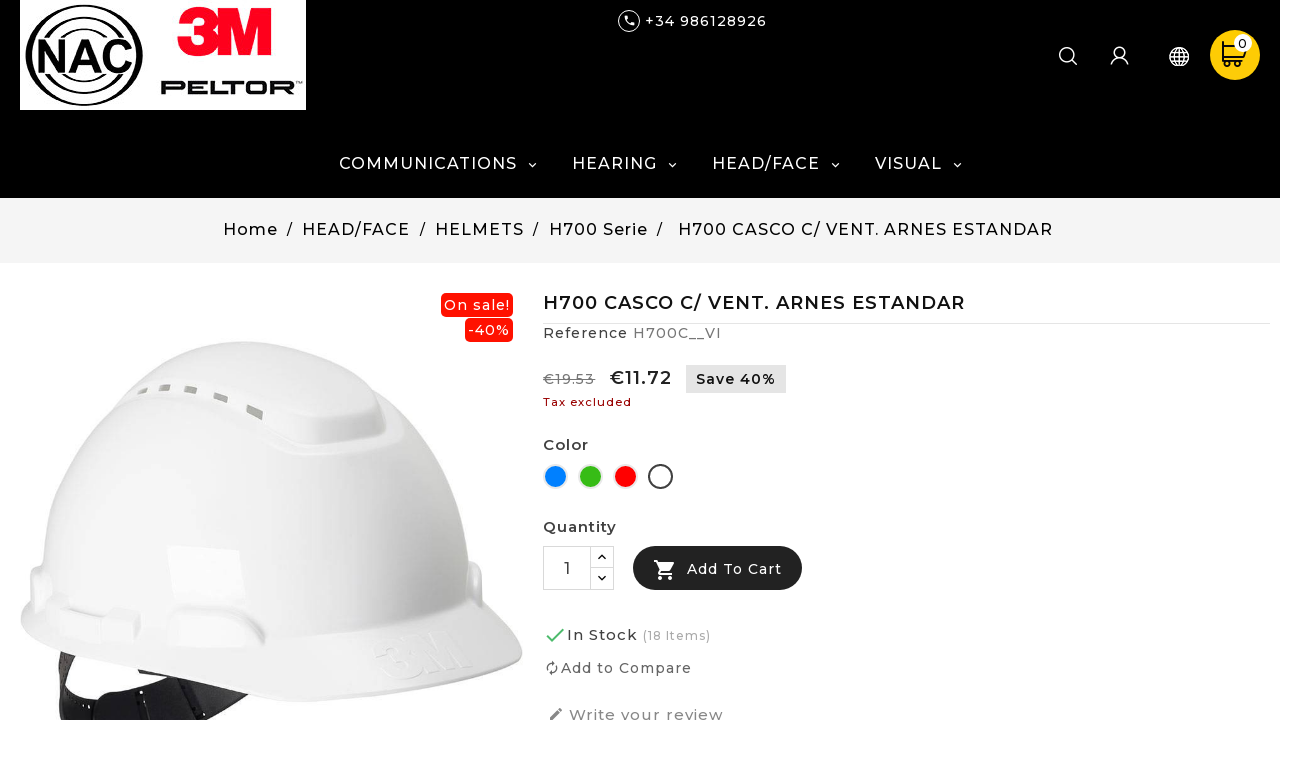

--- FILE ---
content_type: text/html; charset=utf-8
request_url: https://www.nac-inter.com/3MPeltor/en/h700-serie/3561-h700-casco-c-vent-arnes-estandar.html
body_size: 21649
content:
 <!doctype html>
<html lang="en">

  <head>
    
      
  <meta charset="utf-8">


  <meta http-equiv="x-ua-compatible" content="ie=edge">



  <link rel="canonical" href="https://www.nac-inter.com/3MPeltor/en/h700-serie/3561-h700-casco-c-vent-arnes-estandar.html">

  <title>H700 CASCO C/ VENT. ARNES ESTANDAR (H700C) (9788487701498)</title>
  <meta name="description" content="">
  <meta name="keywords" content="">
       
                  <link rel="alternate" href="https://www.nac-inter.com/3MPeltor/es/serie-h700/3561-h700-casco-con-ventilacion-arnes-estandar.html" hreflang="es-ES">
                  <link rel="alternate" href="https://www.nac-inter.com/3MPeltor/en/h700-serie/3561-h700-casco-c-vent-arnes-estandar.html" hreflang="en-us">
        



  <meta name="viewport" content="width=device-width, initial-scale=1">


<!-- TemplateTrip theme google font-->

	<link href="https://fonts.googleapis.com/css?family=Poppins:300,400,500,600,700" rel="stylesheet">
	<link href="https://fonts.googleapis.com/css?family=Montserrat:300,400,500,600,700" rel="stylesheet"> 
<!-- TemplateTrip theme google font-->



  <link rel="icon" type="image/vnd.microsoft.icon" href="https://www.nac-inter.com/3MPeltor/img/favicon.ico?1559019904">
  <link rel="shortcut icon" type="image/x-icon" href="https://www.nac-inter.com/3MPeltor/img/favicon.ico?1559019904">



    <link rel="stylesheet" href="https://www.nac-inter.com/3MPeltor/themes/PRSTM042/assets/css/featherlight.css" type="text/css" media="all">
  <link rel="stylesheet" href="https://www.nac-inter.com/3MPeltor/themes/PRSTM042/assets/css/theme.css" type="text/css" media="all">
  <link rel="stylesheet" href="https://www.nac-inter.com/3MPeltor/modules/paypal/views/css/paypal_fo.css" type="text/css" media="all">
  <link rel="stylesheet" href="https://www.nac-inter.com/3MPeltor/themes/PRSTM042/modules/ttproductcountdown/views/css/ttproductcountdown.css" type="text/css" media="all">
  <link rel="stylesheet" href="https://www.nac-inter.com/3MPeltor/themes/PRSTM042/modules/ttproductcountdown/views/css/themes/1.7/1-simple.css" type="text/css" media="all">
  <link rel="stylesheet" href="https://www.nac-inter.com/3MPeltor/themes/PRSTM042/modules/ttblocksearch/views/css/ttsearch.css" type="text/css" media="all">
  <link rel="stylesheet" href="https://www.nac-inter.com/3MPeltor/modules/jxproductcustomtab/views/css/jxproductcustomtab.css" type="text/css" media="all">
  <link rel="stylesheet" href="https://www.nac-inter.com/3MPeltor/modules/ps_customhelp//views/css/front.css" type="text/css" media="all">
  <link rel="stylesheet" href="https://www.nac-inter.com/3MPeltor/js/jquery/ui/themes/base/minified/jquery-ui.min.css" type="text/css" media="all">
  <link rel="stylesheet" href="https://www.nac-inter.com/3MPeltor/js/jquery/ui/themes/base/minified/jquery.ui.theme.min.css" type="text/css" media="all">
  <link rel="stylesheet" href="https://www.nac-inter.com/3MPeltor/js/jquery/plugins/autocomplete/jquery.autocomplete.css" type="text/css" media="all">
  <link rel="stylesheet" href="https://www.nac-inter.com/3MPeltor/js/jquery/plugins/fancybox/jquery.fancybox.css" type="text/css" media="all">
  <link rel="stylesheet" href="https://www.nac-inter.com/3MPeltor/themes/PRSTM042/modules/ps_imageslider/css/homeslider.css" type="text/css" media="all">
  <link rel="stylesheet" href="https://www.nac-inter.com/3MPeltor/modules/ps_legalcompliance/views/css/aeuc_front.css" type="text/css" media="all">
  <link rel="stylesheet" href="https://www.nac-inter.com/3MPeltor/themes/PRSTM042/assets/css/lightbox.css" type="text/css" media="all">
  <link rel="stylesheet" href="https://www.nac-inter.com/3MPeltor/themes/PRSTM042/assets/css/animate.css" type="text/css" media="all">




  

  <script async src="https://www.googletagmanager.com/gtag/js?id=G-T11QX5F8CC"></script>

  <script>

    window.dataLayer = window.dataLayer || [];

    function gtag(){dataLayer.push(arguments);}

    gtag('js', new Date());
    gtag('config', 'G-T11QX5F8CC');
    gtag('config', 'UA-3356996-4');

  </script>


  <script type="text/javascript">
        var baseDir = "https:\/\/www.nac-inter.com\/3MPeltor\/";
        var comparator_max_item = 3;
        var compareAdd = "The product has been added to product comparison";
        var compareRemove = "The product has been removed from the product comparison.";
        var compareUrl = "https:\/\/www.nac-inter.com\/3MPeltor\/en\/module\/ttcompare\/compare";
        var compareView = "Compare";
        var comparedProductsIds = [];
        var compared_products = [];
        var customized_map = null;
        var defaultLat = "42.19761696412542";
        var defaultLong = "-8.773026592687302";
        var disable_comment = "Criterion is not exists for this product.";
        var ggApiKey = "AIzaSyAv3A1WqputlrsTuRL14VlnHag3l7g238E";
        var id_lang = 3;
        var max_item = "You cannot add more than 3 product(s) to the product comparison";
        var moderation_active = 1;
        var prestashop = {"cart":{"products":[],"totals":{"total":{"type":"total","label":"Total","amount":0,"value":"\u20ac0.00"},"total_including_tax":{"type":"total","label":"Total (tax incl.)","amount":0,"value":"\u20ac0.00"},"total_excluding_tax":{"type":"total","label":"Total (tax excl.)","amount":0,"value":"\u20ac0.00"},"total_total":{"type":"total","label":"Total","amount":0,"value":"\u20ac0.00"}},"subtotals":{"products":{"type":"products","label":"Subtotal","amount":0,"value":"\u20ac0.00"},"discounts":null,"shipping":{"type":"shipping","label":"Shipping","amount":0,"value":"Login to check"},"tax":{"type":"tax","label":"Taxes","amount":0,"value":"\u20ac0.00"}},"products_count":0,"summary_string":"0 items","vouchers":{"allowed":1,"added":[]},"discounts":[],"minimalPurchase":0,"minimalPurchaseRequired":""},"currency":{"name":"Euro","iso_code":"EUR","iso_code_num":"978","sign":"\u20ac"},"customer":{"lastname":null,"firstname":null,"email":null,"birthday":null,"newsletter":null,"newsletter_date_add":null,"optin":null,"website":null,"company":null,"siret":null,"ape":null,"is_logged":false,"gender":{"type":null,"name":null},"addresses":[]},"language":{"name":"English (United States)","iso_code":"en","locale":"en-US","language_code":"en-us","is_rtl":"0","date_format_lite":"m\/d\/Y","date_format_full":"m\/d\/Y H:i:s","id":3},"page":{"title":"","canonical":null,"meta":{"title":"H700 CASCO C\/ VENT. ARNES ESTANDAR (H700C) (9788487701498)","description":"","keywords":"","robots":"index"},"page_name":"product","body_classes":{"lang-en":true,"lang-rtl":false,"country-ES":true,"currency-EUR":true,"layout-full-width":true,"page-product":true,"tax-display-enabled":true,"product-id-3561":true,"product-H700 CASCO C\/ VENT. ARNES ESTANDAR":true,"product-id-category-359":true,"product-id-manufacturer-10":true,"product-id-supplier-0":true,"product-on-sale":true,"product-available-for-order":true},"admin_notifications":[]},"shop":{"name":"NAC-INTERCOM S.C., S.L. ","logo":"https:\/\/www.nac-inter.com\/3MPeltor\/img\/peltor-logo-1541158424.jpg","stores_icon":"https:\/\/www.nac-inter.com\/3MPeltor\/img\/peltor-logo_stores-1467712489.gif","favicon":"https:\/\/www.nac-inter.com\/3MPeltor\/img\/favicon.ico"},"urls":{"base_url":"https:\/\/www.nac-inter.com\/3MPeltor\/","current_url":"https:\/\/www.nac-inter.com\/3MPeltor\/en\/h700-serie\/3561-h700-casco-c-vent-arnes-estandar.html","shop_domain_url":"https:\/\/www.nac-inter.com","img_ps_url":"https:\/\/www.nac-inter.com\/3MPeltor\/img\/","img_cat_url":"https:\/\/www.nac-inter.com\/3MPeltor\/img\/c\/","img_lang_url":"https:\/\/www.nac-inter.com\/3MPeltor\/img\/l\/","img_prod_url":"https:\/\/www.nac-inter.com\/3MPeltor\/img\/p\/","img_manu_url":"https:\/\/www.nac-inter.com\/3MPeltor\/img\/m\/","img_sup_url":"https:\/\/www.nac-inter.com\/3MPeltor\/img\/su\/","img_ship_url":"https:\/\/www.nac-inter.com\/3MPeltor\/img\/s\/","img_store_url":"https:\/\/www.nac-inter.com\/3MPeltor\/img\/st\/","img_col_url":"https:\/\/www.nac-inter.com\/3MPeltor\/img\/co\/","img_url":"https:\/\/www.nac-inter.com\/3MPeltor\/themes\/PRSTM042\/assets\/img\/","css_url":"https:\/\/www.nac-inter.com\/3MPeltor\/themes\/PRSTM042\/assets\/css\/","js_url":"https:\/\/www.nac-inter.com\/3MPeltor\/themes\/PRSTM042\/assets\/js\/","pic_url":"https:\/\/www.nac-inter.com\/3MPeltor\/upload\/","pages":{"address":"https:\/\/www.nac-inter.com\/3MPeltor\/en\/address","addresses":"https:\/\/www.nac-inter.com\/3MPeltor\/en\/addresses","authentication":"https:\/\/www.nac-inter.com\/3MPeltor\/en\/login","cart":"https:\/\/www.nac-inter.com\/3MPeltor\/en\/cart","category":"https:\/\/www.nac-inter.com\/3MPeltor\/en\/index.php?controller=category","cms":"https:\/\/www.nac-inter.com\/3MPeltor\/en\/index.php?controller=cms","contact":"https:\/\/www.nac-inter.com\/3MPeltor\/en\/contact-us","discount":"https:\/\/www.nac-inter.com\/3MPeltor\/en\/discount","guest_tracking":"https:\/\/www.nac-inter.com\/3MPeltor\/en\/guest-tracking","history":"https:\/\/www.nac-inter.com\/3MPeltor\/en\/order-history","identity":"https:\/\/www.nac-inter.com\/3MPeltor\/en\/identity","index":"https:\/\/www.nac-inter.com\/3MPeltor\/en\/","my_account":"https:\/\/www.nac-inter.com\/3MPeltor\/en\/my-account","order_confirmation":"https:\/\/www.nac-inter.com\/3MPeltor\/en\/order-confirmation","order_detail":"https:\/\/www.nac-inter.com\/3MPeltor\/en\/index.php?controller=order-detail","order_follow":"https:\/\/www.nac-inter.com\/3MPeltor\/en\/order-follow","order":"https:\/\/www.nac-inter.com\/3MPeltor\/en\/order","order_return":"https:\/\/www.nac-inter.com\/3MPeltor\/en\/index.php?controller=order-return","order_slip":"https:\/\/www.nac-inter.com\/3MPeltor\/en\/credit-slip","pagenotfound":"https:\/\/www.nac-inter.com\/3MPeltor\/en\/page-not-found","password":"https:\/\/www.nac-inter.com\/3MPeltor\/en\/password-recovery","pdf_invoice":"https:\/\/www.nac-inter.com\/3MPeltor\/en\/index.php?controller=pdf-invoice","pdf_order_return":"https:\/\/www.nac-inter.com\/3MPeltor\/en\/index.php?controller=pdf-order-return","pdf_order_slip":"https:\/\/www.nac-inter.com\/3MPeltor\/en\/index.php?controller=pdf-order-slip","prices_drop":"https:\/\/www.nac-inter.com\/3MPeltor\/en\/prices-drop","product":"https:\/\/www.nac-inter.com\/3MPeltor\/en\/index.php?controller=product","search":"https:\/\/www.nac-inter.com\/3MPeltor\/en\/search","sitemap":"https:\/\/www.nac-inter.com\/3MPeltor\/en\/sitemap","stores":"https:\/\/www.nac-inter.com\/3MPeltor\/en\/store","supplier":"https:\/\/www.nac-inter.com\/3MPeltor\/en\/supplier","register":"https:\/\/www.nac-inter.com\/3MPeltor\/en\/login?create_account=1","order_login":"https:\/\/www.nac-inter.com\/3MPeltor\/en\/order?login=1"},"alternative_langs":{"es-ES":"https:\/\/www.nac-inter.com\/3MPeltor\/es\/serie-h700\/3561-h700-casco-con-ventilacion-arnes-estandar.html","en-us":"https:\/\/www.nac-inter.com\/3MPeltor\/en\/h700-serie\/3561-h700-casco-c-vent-arnes-estandar.html"},"theme_assets":"\/3MPeltor\/themes\/PRSTM042\/assets\/","actions":{"logout":"https:\/\/www.nac-inter.com\/3MPeltor\/en\/?mylogout="},"no_picture_image":{"bySize":{"hsma_default":{"url":"https:\/\/www.nac-inter.com\/3MPeltor\/img\/p\/en-default-hsma_default.jpg","width":90,"height":90},"small_default":{"url":"https:\/\/www.nac-inter.com\/3MPeltor\/img\/p\/en-default-small_default.jpg","width":98,"height":114},"cart_default":{"url":"https:\/\/www.nac-inter.com\/3MPeltor\/img\/p\/en-default-cart_default.jpg","width":170,"height":198},"home_default_peltor":{"url":"https:\/\/www.nac-inter.com\/3MPeltor\/img\/p\/en-default-home_default_peltor.jpg","width":275,"height":275},"medium_default":{"url":"https:\/\/www.nac-inter.com\/3MPeltor\/img\/p\/en-default-medium_default.jpg","width":400,"height":400},"medium_nacintercom":{"url":"https:\/\/www.nac-inter.com\/3MPeltor\/img\/p\/en-default-medium_nacintercom.jpg","width":460,"height":460},"home_default":{"url":"https:\/\/www.nac-inter.com\/3MPeltor\/img\/p\/en-default-home_default.jpg","width":525,"height":610},"large_default":{"url":"https:\/\/www.nac-inter.com\/3MPeltor\/img\/p\/en-default-large_default.jpg","width":800,"height":800}},"small":{"url":"https:\/\/www.nac-inter.com\/3MPeltor\/img\/p\/en-default-hsma_default.jpg","width":90,"height":90},"medium":{"url":"https:\/\/www.nac-inter.com\/3MPeltor\/img\/p\/en-default-medium_default.jpg","width":400,"height":400},"large":{"url":"https:\/\/www.nac-inter.com\/3MPeltor\/img\/p\/en-default-large_default.jpg","width":800,"height":800},"legend":""}},"configuration":{"display_taxes_label":true,"display_prices_tax_incl":false,"is_catalog":false,"show_prices":true,"opt_in":{"partner":false},"quantity_discount":{"type":"price","label":"Unit price"},"voucher_enabled":1,"return_enabled":1},"field_required":[],"breadcrumb":{"links":[{"title":"Home","url":"https:\/\/www.nac-inter.com\/3MPeltor\/en\/"},{"title":"HEAD\/FACE","url":"https:\/\/www.nac-inter.com\/3MPeltor\/en\/130-headface"},{"title":"HELMETS","url":"https:\/\/www.nac-inter.com\/3MPeltor\/en\/151-helmets"},{"title":"H700 Serie","url":"https:\/\/www.nac-inter.com\/3MPeltor\/en\/359-h700-serie"},{"title":"H700 CASCO C\/ VENT. ARNES ESTANDAR","url":"https:\/\/www.nac-inter.com\/3MPeltor\/en\/h700-serie\/3561-h700-casco-c-vent-arnes-estandar.html"}],"count":5},"link":{"protocol_link":"https:\/\/","protocol_content":"https:\/\/"},"time":1769552633,"static_token":"9c0597261998a2260785e3bccee26cc4","token":"a58e8ce265107bc9cea0534866f7b072","debug":false};
        var productcomment_added = "Thanks for your Review. Your comment has been added!";
        var productcomment_added_moderation = "Thanks for your Review. It will be available once approved by a moderator.";
        var productcomments_controller_url = "https:\/\/www.nac-inter.com\/3MPeltor\/en\/module\/ttproductcomments\/default";
        var productcomments_url_rewrite = "1";
        var secure_key = "3bb4aa340251bbb29244059decbf7ffd";
        var storeGGmapCall = "\/3MPeltor\/modules\/storeggmap\/storeggmapCall.php";
        var urlIcon = null;
      </script>
<!-- GERMAN AÑADIDO PARA METER CODIGO DE  dayvo

-- Global site tag (gtag.js) - Google Ads: 605980129
<script async src="https://www.googletagmanager.com/gtag/js?id=AW-605980129"></script>
<script>
  window.dataLayer = window.dataLayer || [];
  function gtag()  gtag('js', new Date());

  gtag('config', 'AW-605980129');
</script>-->




  
<!-- MAGICZOOM HEADERS START-->
<!-- Magic Zoom Prestashop module version v5.9.18 [v1.6.78:v5.2.9] -->
<script type="text/javascript">window["mgctlbx$Pltm"] = "Prestashop";</script>
<link type="text/css" href="/3MPeltor/modules/magiczoom/views/css/magicscroll.css" rel="stylesheet" media="screen" />
<script type="text/javascript" src="/3MPeltor/modules/magiczoom/views/js/magicscroll.js"></script>
<script type="text/javascript">
	MagicScrollOptions = {
		'width':'auto',
		'height':'auto',
		'orientation':'horizontal',
		'mode':'scroll',
		'items':'3',
		'speed':600,
		'autoplay':0,
		'loop':'infinite',
		'step':'auto',
		'arrows':'inside',
		'pagination':false,
		'easing':'cubic-bezier(.8, 0, .5, 1)',
		'scrollOnWheel':'auto',
		'lazy-load':false
	}
</script>

<!-- Magic Zoom Prestashop module version v5.9.18 [v1.6.78:v5.2.9] -->
<script type="text/javascript">window["mgctlbx$Pltm"] = "Prestashop";</script>
<link type="text/css" href="/3MPeltor/modules/magiczoom/views/css/magiczoom.css" rel="stylesheet" media="screen" />
<link type="text/css" href="/3MPeltor/modules/magiczoom/views/css/magiczoom.module.css" rel="stylesheet" media="screen" />
<script type="text/javascript" src="/3MPeltor/modules/magiczoom/views/js/magiczoom.js"></script>
<script type="text/javascript" src="/3MPeltor/modules/magiczoom/views/js/magictoolbox.utils.js"></script>
<script type="text/javascript">
	var mzOptions = {
		'zoomWidth':'auto',
		'zoomHeight':'auto',
		'zoomPosition':'top',
		'zoomDistance':15,
		'selectorTrigger':'click',
		'transitionEffect':true,
		'lazyZoom':false,
		'rightClick':false,
		'cssClass':'',
		'zoomMode':'magnifier',
		'zoomOn':'hover',
		'upscale':true,
		'smoothing':true,
		'variableZoom':false,
		'zoomCaption':'off',
		'hint':'always',
		'textHoverZoomHint':'Hover to zoom / Pasar para Zoom',
		'textClickZoomHint':'Click to zoom / Click para zoom'
	}
</script>
<script type="text/javascript">
	var mzMobileOptions = {
		'zoomMode':'zoom',
		'textHoverZoomHint':'Touch to zoom / Tocar para zoom',
		'textClickZoomHint':'Double tap to zoom / Doble toque para Zoom'
	}
</script>

<script type="text/javascript">
    var isPrestaShop15x = true;
    var isPrestaShop1541 = true;
    var isPrestaShop156x = true;
    var isPrestaShop16x = true;
    var isPrestaShop17x = true;
    var mEvent = 'click';
    var originalLayout = false;
    var m360AsPrimaryImage = true && (typeof(window['Magic360']) != 'undefined');
    var useMagicScroll = true;
    var scrollItems = 3;
    var isProductMagicScrollStopped = true;
    var doWaitForMagicScrollToStart = false;
    MagicScrollOptions['onReady'] = function(id) {
        //console.log('MagicScroll onReady: ', id);
        if (id == 'MagicToolboxSelectors3561') {
            isProductMagicScrollStopped = false;
            doWaitForMagicScrollToStart = false;
        }
    }
    MagicScrollOptions['onStop'] = function(id) {
        //console.log('MagicScroll onStop: ', id);
        if (id == 'MagicToolboxSelectors3561') {
            isProductMagicScrollStopped = true;
        }
    }

    var isProductMagicZoomReady = false;
    var allowHighlightActiveSelectorOnUpdate = true;
    mzOptions['onZoomReady'] = function(id) {
        //console.log('MagicZoom onZoomReady: ', id);
        if (id == 'MagicZoomImageMainImage') {
            isProductMagicZoomReady = true;
        }
    }
    mzOptions['onUpdate'] = function(id, oldA, newA) {
        //console.log('MagicZoom onUpdate: ', id);
        if (allowHighlightActiveSelectorOnUpdate) {
            mtHighlightActiveSelector(newA);
        }
        allowHighlightActiveSelectorOnUpdate = true;
    }


</script>
<script type="text/javascript" src="/3MPeltor/modules/magiczoom/views/js/product17.js" defer></script>

<script type="text/javascript" src="/3MPeltor/modules/magiczoom/views/js/switch.js"></script>
<script type="text/javascript">
        var ttpc_labels = ['days', 'hours', 'minutes', 'seconds'];
    var ttpc_labels_lang = {
        'days': 'days',
        'hours': 'hours',
        'minutes': 'minutes',
        'seconds': 'seconds'
    };
        var ttpc_show_weeks = 0;
</script><style>
    .kboverlaygg {
        width: 100%;
        height: 100%;
        position: fixed;
        background: rgba(0,0,0,0.5);
        z-index: 9;
    }
</style>
<script type="text/javascript">
    var abd_ajax_url = '/3MPeltor/index.php?fc=module&amp;module=abandonedcart&amp;controller=cron';
</script>




    
  <meta property="og:type" content="product">
  <meta property="og:url" content="https://www.nac-inter.com/3MPeltor/en/h700-serie/3561-h700-casco-c-vent-arnes-estandar.html">
  <meta property="og:title" content="H700 CASCO C/ VENT. ARNES ESTANDAR (H700C) (9788487701498)">
  <meta property="og:site_name" content="NAC-INTERCOM S.C., S.L. ">
  <meta property="og:description" content="">
  <meta property="og:image" content="https://www.nac-inter.com/3MPeltor/4383-large_default/h700-casco-c-vent-arnes-estandar.jpg">
  <meta property="product:pretax_price:amount" content="11.72">
  <meta property="product:pretax_price:currency" content="EUR">
  <meta property="product:price:amount" content="11.72">
  <meta property="product:price:currency" content="EUR">
    <meta property="product:weight:value" content="0.600000">
  <meta property="product:weight:units" content="kg">
  
  </head>

  <body id="product" class="lang-en country-es currency-eur layout-full-width page-product tax-display-enabled product-id-3561 product-h700-casco-c-vent-arnes-estandar product-id-category-359 product-id-manufacturer-10 product-id-supplier-0 product-on-sale product-available-for-order">

    
      
    

    <main>
      
                 
	 <div id="page">
     <!--div id="navidad"></div -->
      <header id="header">
        
          
  <div class="header-banner">
    
  </div>

<div class="full-header">

  <nav class="header-nav">
	<div class="hidden-sm-down top-nav">
					<div class="top-logo" id="_mobile_logo"></div>
					<div class="hidden-md-up text-sm-center mobile">
					<div id="mobile_menu">
						<div class="float-xs-left" id="menu-icon">
							<i class="material-icons">&#xE5D2;</i>
						</div>
						<div class="float-xs-right" id="_mobile_cart"></div>
						<div class="float-xs-right" id="_mobile_user_info"></div>
						<!--GERMAN--><div class="float-xs-right"  id="_mobile_language_selector"></div>
						<!--GERMAN--><div class="float-xs-right"  id="_mobile_tel_selector" style="margin-left: 10px">
						<div id="contact-link">
    					<ul>
        					<li class="contact">        <a href="tel:+34 986128926 " style="vertical-align: middle;"><i class="material-icons">&#xE0B0;</i></a></li>
    					</ul>
						</div>
					</div>
					<!--FIN GERMAN-->
				 </div>
			</div>
				 <div id="mobile_top_menu_wrapper" class="row hidden-md-up" style="display:none;">
					<div class="js-top-menu mobile" id="_mobile_top_menu"></div>
					<div class="js-top-menu-bottom">
					<div id="_mobile_currency_selector"></div>
					<!--GERMAN <div id="_mobile_language_selector"></div>-->
					<div id="_mobile_contact_link"></div>
				</div>
			  </div>
			<div class="left-nav">
		<div class="container">
				<div id="_desktop_contact_link">
  <div id="contact-link">
    <ul>
              <li class="contact">
        <a href="tel:+34 986128926 "><i class="material-icons">&#xE0B0;</i>
                <span>+34 986128926 </span>
			</a></li>
      	
    </ul>
  </div>
</div>

					<!-- Block search module TOP -->
<div id="search_widget" class="search-widget" data-search-controller-url="//www.nac-inter.com/3MPeltor/en/search">
	<span class="ttsearch_button">
		<i class="material-icons search">&#xE8B6;</i>
	</span>
  <div class="ttsearchtoggle">
	<form method="get" action="//www.nac-inter.com/3MPeltor/en/search">
		<input type="hidden" name="controller" value="search">
		<input type="text" name="s" id="search_query_top" value="" placeholder="Search our catalog" aria-label="Search">
		<button type="submit">
			<i class="material-icons search">&#xE8B6;</i>
      <span class="hidden-xl-down">Search</span>
		</button>
	</form>
</div>
</div>
<!-- /Block search module TOP -->
<div id="_desktop_user_info">
<div class="ttuserheading"></div>	
  <ul class="user-info">
          <li><a
        href="https://www.nac-inter.com/3MPeltor/en/my-account"
        title="Log in to your customer account"
        rel="nofollow"
      >
        <i class="material-icons user">&#xE7FF;</i>
        <span class="hidden-sm-down">Sign in</span>
      </a></li>
    	  	<li>
		<a class="bt_compare" href="https://www.nac-inter.com/3MPeltor/en/module/ttcompare/compare" title="Compare" rel="nofollow">
			<span>Compare (<span class="total-compare-val">0</span>)</span>
		</a>
		<input type="hidden" name="compare_product_count" class="compare_product_count" value="0" />
	</li>

      
  </ul>
</div>
<div id="_desktop_cart">
  <div class="blockcart cart-preview inactive" data-refresh-url="//www.nac-inter.com/3MPeltor/en/module/ps_shoppingcart/ajax">
    <div class="header">
        <a rel="nofollow">
        <i class="material-icons shopping-cart">shopping_cart</i>
        <span class="hidden-sm-down">Cart</span>
        <span class="cart-products-count">0 <span class="cart-count">items</span></span>
        </a>
    </div>
	<div class="cart_block block exclusive">
	<div class="block_content">
<div class="cart_block_list">
				<p class="no-item">
			No products in the cart.
		</p>
			</div>
	</div>
	</div>
  </div>
</div>
<div id="_desktop_language_selector">
	<div class="ttlangheading"></div>
  <!--<div class="language-selector-wrapper">
    <span id="language-selector-label" class="hidden-md-up">Language:</span>
    <div class="language-selector dropdown ttdropdown js-dropdown">
      <button data-toggle="dropdown" class="hidden-sm-down btn-unstyle" aria-haspopup="true" aria-expanded="false" aria-label="Language dropdown">
        <span class="expand-more">English</span>
		<i class="material-icons expand-more">&#xE313;</i>
		<i class="material-icons expand-less">&#xE316;</i>
      </button>-->
      <!--<ul class="dropdown-menu hidden-sm-down" aria-labelledby="language-selector-label">-->
       <ul class="language-info">
        
          <li >
            <a href="https://www.nac-inter.com/3MPeltor/es/serie-h700/3561-h700-casco-con-ventilacion-arnes-estandar.html" class="dropdown-item"><img class="lang-flag" src="https://www.nac-inter.com/3MPeltor/img/l/1.jpg"/> Español</a>
          </li>
        
          <li  class="current" >
            <a href="https://www.nac-inter.com/3MPeltor/en/h700-serie/3561-h700-casco-c-vent-arnes-estandar.html" class="dropdown-item"><img class="lang-flag" src="https://www.nac-inter.com/3MPeltor/img/l/3.jpg"/> English</a>
          </li>
              </ul>
      <!--<select class="link hidden-md-up" aria-labelledby="language-selector-label">
                  <option value="https://www.nac-inter.com/3MPeltor/es/serie-h700/3561-h700-casco-con-ventilacion-arnes-estandar.html">Español</option>
                  <option value="https://www.nac-inter.com/3MPeltor/en/h700-serie/3561-h700-casco-c-vent-arnes-estandar.html" selected="selected">English</option>
              </select>
    </div>
  </div>-->
</div>

					
				
				
			</div>
		</div>
	</div>
  </nav>
  
	<div class="header-top">
		<div class="container">
			<div class="hidden-xs-down" id="_desktop_logo">
					         <a href="https://www.nac-inter.com/3MPeltor/">
           <img class="logo img-responsive" src="https://www.nac-inter.com/3MPeltor/img/peltor-logo-1541158424.jpg" alt="NAC-INTERCOM S.C., S.L. ">
        </a>
 					</div>
			
		</div>
	</div>

<div class="position-static">
		<div class="container">
		

<div class="topmenu">
	<div class="menu container js-top-menu hidden-sm-down" id="_desktop_top_menu">
		
    <div style="display: none">Array
(
    [0] => Array
        (
            [type] => category
            [label] => COMMUNICATIONS
            [url] => https://www.nac-inter.com/3MPeltor/en/132-communications
            [children] => Array
                (
                    [0] => Array
                        (
                            [type] => category
                            [label] => AVIATION HEADSETS
                            [url] => https://www.nac-inter.com/3MPeltor/en/165-aviation-headsets
                            [children] => Array
                                (
                                )

                            [open_in_new_window] => 
                            [image_urls] => Array
                                (
                                )

                            [page_identifier] => category-165
                            [current] => 
                            [depth] => 2
                        )

                    [1] => Array
                        (
                            [type] => category
                            [label] => COMMUNICATION HEADSETS
                            [url] => https://www.nac-inter.com/3MPeltor/en/166-communication-headsets
                            [children] => Array
                                (
                                    [0] => Array
                                        (
                                            [type] => category
                                            [label] => STANDARD CONNECTION
                                            [url] => https://www.nac-inter.com/3MPeltor/en/194-standard-connection
                                            [children] => Array
                                                (
                                                )

                                            [open_in_new_window] => 
                                            [image_urls] => Array
                                                (
                                                )

                                            [page_identifier] => category-194
                                            [current] => 
                                            [depth] => 3
                                        )

                                    [1] => Array
                                        (
                                            [type] => category
                                            [label] => FLEX CONNECTION (5 pin)
                                            [url] => https://www.nac-inter.com/3MPeltor/en/195-flex-connection-5-pin
                                            [children] => Array
                                                (
                                                )

                                            [open_in_new_window] => 
                                            [image_urls] => Array
                                                (
                                                )

                                            [page_identifier] => category-195
                                            [current] => 
                                            [depth] => 3
                                        )

                                    [2] => Array
                                        (
                                            [type] => category
                                            [label] => FLX2 CONNECTION (6 pin)
                                            [url] => https://www.nac-inter.com/3MPeltor/en/326-flx2-connection-6-pin
                                            [children] => Array
                                                (
                                                )

                                            [open_in_new_window] => 
                                            [image_urls] => Array
                                                (
                                                )

                                            [page_identifier] => category-326
                                            [current] => 
                                            [depth] => 3
                                        )

                                    [3] => Array
                                        (
                                            [type] => category
                                            [label] => BLUETOOTH HEADSET
                                            [url] => https://www.nac-inter.com/3MPeltor/en/193-bluetooth-headset
                                            [children] => Array
                                                (
                                                )

                                            [open_in_new_window] => 
                                            [image_urls] => Array
                                                (
                                                )

                                            [page_identifier] => category-193
                                            [current] => 
                                            [depth] => 3
                                        )

                                )

                            [open_in_new_window] => 
                            [image_urls] => Array
                                (
                                )

                            [page_identifier] => category-166
                            [current] => 
                            [depth] => 2
                        )

                    [2] => Array
                        (
                            [type] => category
                            [label] => HEADSETS LISTEN ONLY/RADIO
                            [url] => https://www.nac-inter.com/3MPeltor/en/167-headsets-listen-onlyradio
                            [children] => Array
                                (
                                )

                            [open_in_new_window] => 
                            [image_urls] => Array
                                (
                                )

                            [page_identifier] => category-167
                            [current] => 
                            [depth] => 2
                        )

                    [3] => Array
                        (
                            [type] => category
                            [label] => TACTICAL HEADSETS
                            [url] => https://www.nac-inter.com/3MPeltor/en/138-tactical-headsets
                            [children] => Array
                                (
                                )

                            [open_in_new_window] => 
                            [image_urls] => Array
                                (
                                )

                            [page_identifier] => category-138
                            [current] => 
                            [depth] => 2
                        )

                    [4] => Array
                        (
                            [type] => category
                            [label] => LITECOM - Built-in PMR Radio
                            [url] => https://www.nac-inter.com/3MPeltor/en/191-litecom-built-in-pmr-radio
                            [children] => Array
                                (
                                )

                            [open_in_new_window] => 
                            [image_urls] => Array
                                (
                                )

                            [page_identifier] => category-191
                            [current] => 
                            [depth] => 2
                        )

                    [5] => Array
                        (
                            [type] => category
                            [label] => ATEX HEADSETS - Ex
                            [url] => https://www.nac-inter.com/3MPeltor/en/139-atex-headsets-ex
                            [children] => Array
                                (
                                )

                            [open_in_new_window] => 
                            [image_urls] => Array
                                (
                                )

                            [page_identifier] => category-139
                            [current] => 
                            [depth] => 2
                        )

                    [6] => Array
                        (
                            [type] => category
                            [label] => COMM. ACCESSORIES
                            [url] => https://www.nac-inter.com/3MPeltor/en/141-comm-accessories
                            [children] => Array
                                (
                                    [0] => Array
                                        (
                                            [type] => category
                                            [label] => BATTERIES
                                            [url] => https://www.nac-inter.com/3MPeltor/en/199-batteries
                                            [children] => Array
                                                (
                                                )

                                            [open_in_new_window] => 
                                            [image_urls] => Array
                                                (
                                                )

                                            [page_identifier] => category-199
                                            [current] => 
                                            [depth] => 3
                                        )

                                    [1] => Array
                                        (
                                            [type] => category
                                            [label] => CHARGERS
                                            [url] => https://www.nac-inter.com/3MPeltor/en/200-chargers
                                            [children] => Array
                                                (
                                                )

                                            [open_in_new_window] => 
                                            [image_urls] => Array
                                                (
                                                )

                                            [page_identifier] => category-200
                                            [current] => 
                                            [depth] => 3
                                        )

                                    [2] => Array
                                        (
                                            [type] => category
                                            [label] => HYGIENE KITS
                                            [url] => https://www.nac-inter.com/3MPeltor/en/201-hygiene-kits
                                            [children] => Array
                                                (
                                                )

                                            [open_in_new_window] => 
                                            [image_urls] => Array
                                                (
                                                )

                                            [page_identifier] => category-201
                                            [current] => 
                                            [depth] => 3
                                        )

                                    [3] => Array
                                        (
                                            [type] => category
                                            [label] => SPARE PARTS
                                            [url] => https://www.nac-inter.com/3MPeltor/en/202-spare-parts
                                            [children] => Array
                                                (
                                                )

                                            [open_in_new_window] => 
                                            [image_urls] => Array
                                                (
                                                )

                                            [page_identifier] => category-202
                                            [current] => 
                                            [depth] => 3
                                        )

                                    [4] => Array
                                        (
                                            [type] => category
                                            [label] => MICROS AND SPEAKERS
                                            [url] => https://www.nac-inter.com/3MPeltor/en/203-micros-speakers
                                            [children] => Array
                                                (
                                                )

                                            [open_in_new_window] => 
                                            [image_urls] => Array
                                                (
                                                )

                                            [page_identifier] => category-203
                                            [current] => 
                                            [depth] => 3
                                        )

                                )

                            [open_in_new_window] => 
                            [image_urls] => Array
                                (
                                )

                            [page_identifier] => category-141
                            [current] => 
                            [depth] => 2
                        )

                    [7] => Array
                        (
                            [type] => category
                            [label] => INTERCOM / RALLY
                            [url] => https://www.nac-inter.com/3MPeltor/en/164-intercom-rally
                            [children] => Array
                                (
                                )

                            [open_in_new_window] => 
                            [image_urls] => Array
                                (
                                )

                            [page_identifier] => category-164
                            [current] => 
                            [depth] => 2
                        )

                    [8] => Array
                        (
                            [type] => category
                            [label] => CABLES AND ADAPTERS
                            [url] => https://www.nac-inter.com/3MPeltor/en/320-cables-and-adapters
                            [children] => Array
                                (
                                    [0] => Array
                                        (
                                            [type] => category
                                            [label] => PTT ADAPTERS
                                            [url] => https://www.nac-inter.com/3MPeltor/en/196-ptt-adapters
                                            [children] => Array
                                                (
                                                )

                                            [open_in_new_window] => 
                                            [image_urls] => Array
                                                (
                                                )

                                            [page_identifier] => category-196
                                            [current] => 
                                            [depth] => 3
                                        )

                                    [1] => Array
                                        (
                                            [type] => category
                                            [label] => FLEX CLABLE (miniXLR 5 pin)
                                            [url] => https://www.nac-inter.com/3MPeltor/en/197-flex-clable-minixlr-5-pin
                                            [children] => Array
                                                (
                                                )

                                            [open_in_new_window] => 
                                            [image_urls] => Array
                                                (
                                                )

                                            [page_identifier] => category-197
                                            [current] => 
                                            [depth] => 3
                                        )

                                    [2] => Array
                                        (
                                            [type] => category
                                            [label] => FLX2 CABLE (6 pin)
                                            [url] => https://www.nac-inter.com/3MPeltor/en/329-flx2-cable-6-pin
                                            [children] => Array
                                                (
                                                )

                                            [open_in_new_window] => 
                                            [image_urls] => Array
                                                (
                                                )

                                            [page_identifier] => category-329
                                            [current] => 
                                            [depth] => 3
                                        )

                                    [3] => Array
                                        (
                                            [type] => category
                                            [label] => BLUETOOTH
                                            [url] => https://www.nac-inter.com/3MPeltor/en/198-bluetooth-adapters
                                            [children] => Array
                                                (
                                                )

                                            [open_in_new_window] => 
                                            [image_urls] => Array
                                                (
                                                )

                                            [page_identifier] => category-198
                                            [current] => 
                                            [depth] => 3
                                        )

                                    [4] => Array
                                        (
                                            [type] => category
                                            [label] => HUNTING CABLE WITH MICRO-PTT
                                            [url] => https://www.nac-inter.com/3MPeltor/en/319-hunting-cable-with-micro-ptt
                                            [children] => Array
                                                (
                                                )

                                            [open_in_new_window] => 
                                            [image_urls] => Array
                                                (
                                                )

                                            [page_identifier] => category-319
                                            [current] => 
                                            [depth] => 3
                                        )

                                )

                            [open_in_new_window] => 
                            [image_urls] => Array
                                (
                                )

                            [page_identifier] => category-320
                            [current] => 
                            [depth] => 2
                        )

                    [9] => Array
                        (
                            [type] => category
                            [label] => RALLY
                            [url] => https://www.nac-inter.com/3MPeltor/en/322-rally
                            [children] => Array
                                (
                                )

                            [open_in_new_window] => 
                            [image_urls] => Array
                                (
                                )

                            [page_identifier] => category-322
                            [current] => 
                            [depth] => 2
                        )

                    [10] => Array
                        (
                            [type] => category
                            [label] => Military
                            [url] => https://www.nac-inter.com/3MPeltor/en/337-military
                            [children] => Array
                                (
                                )

                            [open_in_new_window] => 
                            [image_urls] => Array
                                (
                                )

                            [page_identifier] => category-337
                            [current] => 
                            [depth] => 2
                        )

                )

            [open_in_new_window] => 
            [image_urls] => Array
                (
                )

            [page_identifier] => category-132
            [current] => 
            [depth] => 1
        )

    [1] => Array
        (
            [type] => category
            [label] => HEARING
            [url] => https://www.nac-inter.com/3MPeltor/en/163-hearing
            [children] => Array
                (
                    [0] => Array
                        (
                            [type] => category
                            [label] => EARMUFFS
                            [url] => https://www.nac-inter.com/3MPeltor/en/186-earmuffs
                            [children] => Array
                                (
                                    [0] => Array
                                        (
                                            [type] => category
                                            [label] => LOW ATTENUATION HEADSETS
                                            [url] => https://www.nac-inter.com/3MPeltor/en/172-low-attenuation-headsets
                                            [children] => Array
                                                (
                                                )

                                            [open_in_new_window] => 
                                            [image_urls] => Array
                                                (
                                                )

                                            [page_identifier] => category-172
                                            [current] => 
                                            [depth] => 3
                                        )

                                    [1] => Array
                                        (
                                            [type] => category
                                            [label] => MEDIUM ATTENUATION HEADSETS
                                            [url] => https://www.nac-inter.com/3MPeltor/en/169-medium-attenuation-headsets
                                            [children] => Array
                                                (
                                                )

                                            [open_in_new_window] => 
                                            [image_urls] => Array
                                                (
                                                )

                                            [page_identifier] => category-169
                                            [current] => 
                                            [depth] => 3
                                        )

                                    [2] => Array
                                        (
                                            [type] => category
                                            [label] => HIGH ATTENUATION HEADSETS
                                            [url] => https://www.nac-inter.com/3MPeltor/en/170-high-attenuation-headsets
                                            [children] => Array
                                                (
                                                )

                                            [open_in_new_window] => 
                                            [image_urls] => Array
                                                (
                                                )

                                            [page_identifier] => category-170
                                            [current] => 
                                            [depth] => 3
                                        )

                                    [3] => Array
                                        (
                                            [type] => category
                                            [label] => HEADSET ACCESORIES
                                            [url] => https://www.nac-inter.com/3MPeltor/en/171-headset-accesories
                                            [children] => Array
                                                (
                                                )

                                            [open_in_new_window] => 
                                            [image_urls] => Array
                                                (
                                                )

                                            [page_identifier] => category-171
                                            [current] => 
                                            [depth] => 3
                                        )

                                )

                            [open_in_new_window] => 
                            [image_urls] => Array
                                (
                                )

                            [page_identifier] => category-186
                            [current] => 
                            [depth] => 2
                        )

                    [1] => Array
                        (
                            [type] => category
                            [label] => EARPLUGS
                            [url] => https://www.nac-inter.com/3MPeltor/en/187-earplugs
                            [children] => Array
                                (
                                    [0] => Array
                                        (
                                            [type] => category
                                            [label] => DISPOSABLE EARPLUGS
                                            [url] => https://www.nac-inter.com/3MPeltor/en/173-disposable-earplugs
                                            [children] => Array
                                                (
                                                )

                                            [open_in_new_window] => 
                                            [image_urls] => Array
                                                (
                                                )

                                            [page_identifier] => category-173
                                            [current] => 
                                            [depth] => 3
                                        )

                                    [1] => Array
                                        (
                                            [type] => category
                                            [label] => SEMI-INSERT EARPLUGS
                                            [url] => https://www.nac-inter.com/3MPeltor/en/174-semi-insert-earplugs
                                            [children] => Array
                                                (
                                                )

                                            [open_in_new_window] => 
                                            [image_urls] => Array
                                                (
                                                )

                                            [page_identifier] => category-174
                                            [current] => 
                                            [depth] => 3
                                        )

                                    [2] => Array
                                        (
                                            [type] => category
                                            [label] => REUSABLE EARPLUGS
                                            [url] => https://www.nac-inter.com/3MPeltor/en/175-reusable-earplugs
                                            [children] => Array
                                                (
                                                )

                                            [open_in_new_window] => 
                                            [image_urls] => Array
                                                (
                                                )

                                            [page_identifier] => category-175
                                            [current] => 
                                            [depth] => 3
                                        )

                                    [3] => Array
                                        (
                                            [type] => category
                                            [label] => EARPLUGS WITH BAND
                                            [url] => https://www.nac-inter.com/3MPeltor/en/312-earplugs-with-band
                                            [children] => Array
                                                (
                                                )

                                            [open_in_new_window] => 
                                            [image_urls] => Array
                                                (
                                                )

                                            [page_identifier] => category-312
                                            [current] => 
                                            [depth] => 3
                                        )

                                )

                            [open_in_new_window] => 
                            [image_urls] => Array
                                (
                                )

                            [page_identifier] => category-187
                            [current] => 
                            [depth] => 2
                        )

                )

            [open_in_new_window] => 
            [image_urls] => Array
                (
                )

            [page_identifier] => category-163
            [current] => 
            [depth] => 1
        )

    [2] => Array
        (
            [type] => category
            [label] => HEAD/FACE
            [url] => https://www.nac-inter.com/3MPeltor/en/130-headface
            [children] => Array
                (
                    [0] => Array
                        (
                            [type] => category
                            [label] => HELMETS
                            [url] => https://www.nac-inter.com/3MPeltor/en/151-helmets
                            [children] => Array
                                (
                                    [0] => Array
                                        (
                                            [type] => category
                                            [label] => G2000 Serie
                                            [url] => https://www.nac-inter.com/3MPeltor/en/356-g2000-serie
                                            [children] => Array
                                                (
                                                )

                                            [open_in_new_window] => 
                                            [image_urls] => Array
                                                (
                                                )

                                            [page_identifier] => category-356
                                            [current] => 
                                            [depth] => 3
                                        )

                                    [1] => Array
                                        (
                                            [type] => category
                                            [label] => G3000 Serie
                                            [url] => https://www.nac-inter.com/3MPeltor/en/357-g3000-serie
                                            [children] => Array
                                                (
                                                )

                                            [open_in_new_window] => 
                                            [image_urls] => Array
                                                (
                                                )

                                            [page_identifier] => category-357
                                            [current] => 
                                            [depth] => 3
                                        )

                                    [2] => Array
                                        (
                                            [type] => category
                                            [label] => G3500 Serie
                                            [url] => https://www.nac-inter.com/3MPeltor/en/361-g3500-serie
                                            [children] => Array
                                                (
                                                )

                                            [open_in_new_window] => 
                                            [image_urls] => Array
                                                (
                                                )

                                            [page_identifier] => category-361
                                            [current] => 
                                            [depth] => 3
                                        )

                                    [3] => Array
                                        (
                                            [type] => category
                                            [label] => H700 Serie
                                            [url] => https://www.nac-inter.com/3MPeltor/en/359-h700-serie
                                            [children] => Array
                                                (
                                                )

                                            [open_in_new_window] => 
                                            [image_urls] => Array
                                                (
                                                    [0] => https://www.nac-inter.com/3MPeltor/img/c/359-0_thumb.jpg
                                                )

                                            [page_identifier] => category-359
                                            [current] => 
                                            [depth] => 3
                                        )

                                    [4] => Array
                                        (
                                            [type] => category
                                            [label] => X5000 Serie
                                            [url] => https://www.nac-inter.com/3MPeltor/en/360-x5000-serie
                                            [children] => Array
                                                (
                                                )

                                            [open_in_new_window] => 
                                            [image_urls] => Array
                                                (
                                                )

                                            [page_identifier] => category-360
                                            [current] => 
                                            [depth] => 3
                                        )

                                    [5] => Array
                                        (
                                            [type] => category
                                            [label] => HELMET ACCESSORIES
                                            [url] => https://www.nac-inter.com/3MPeltor/en/176-helmet-accessories
                                            [children] => Array
                                                (
                                                )

                                            [open_in_new_window] => 
                                            [image_urls] => Array
                                                (
                                                )

                                            [page_identifier] => category-176
                                            [current] => 
                                            [depth] => 3
                                        )

                                )

                            [open_in_new_window] => 
                            [image_urls] => Array
                                (
                                )

                            [page_identifier] => category-151
                            [current] => 
                            [depth] => 2
                        )

                    [1] => Array
                        (
                            [type] => category
                            [label] => COMBINATIONS
                            [url] => https://www.nac-inter.com/3MPeltor/en/177-combinations
                            [children] => Array
                                (
                                )

                            [open_in_new_window] => 
                            [image_urls] => Array
                                (
                                )

                            [page_identifier] => category-177
                            [current] => 
                            [depth] => 2
                        )

                    [2] => Array
                        (
                            [type] => category
                            [label] => RESPIRATORY
                            [url] => https://www.nac-inter.com/3MPeltor/en/327-respiratory
                            [children] => Array
                                (
                                    [0] => Array
                                        (
                                            [type] => category
                                            [label] => MASKS
                                            [url] => https://www.nac-inter.com/3MPeltor/en/328-masks
                                            [children] => Array
                                                (
                                                )

                                            [open_in_new_window] => 
                                            [image_urls] => Array
                                                (
                                                )

                                            [page_identifier] => category-328
                                            [current] => 
                                            [depth] => 3
                                        )

                                    [1] => Array
                                        (
                                            [type] => category
                                            [label] => FILTERS
                                            [url] => https://www.nac-inter.com/3MPeltor/en/331-filters
                                            [children] => Array
                                                (
                                                )

                                            [open_in_new_window] => 
                                            [image_urls] => Array
                                                (
                                                )

                                            [page_identifier] => category-331
                                            [current] => 
                                            [depth] => 3
                                        )

                                )

                            [open_in_new_window] => 
                            [image_urls] => Array
                                (
                                )

                            [page_identifier] => category-327
                            [current] => 
                            [depth] => 2
                        )

                )

            [open_in_new_window] => 
            [image_urls] => Array
                (
                )

            [page_identifier] => category-130
            [current] => 
            [depth] => 1
        )

    [3] => Array
        (
            [type] => category
            [label] => VISUAL
            [url] => https://www.nac-inter.com/3MPeltor/en/133-visual
            [children] => Array
                (
                    [0] => Array
                        (
                            [type] => category
                            [label] => GLASSES
                            [url] => https://www.nac-inter.com/3MPeltor/en/188-glasses
                            [children] => Array
                                (
                                    [0] => Array
                                        (
                                            [type] => category
                                            [label] => WORK GLASSES
                                            [url] => https://www.nac-inter.com/3MPeltor/en/179-work-glasses
                                            [children] => Array
                                                (
                                                )

                                            [open_in_new_window] => 
                                            [image_urls] => Array
                                                (
                                                )

                                            [page_identifier] => category-179
                                            [current] => 
                                            [depth] => 3
                                        )

                                    [1] => Array
                                        (
                                            [type] => category
                                            [label] => SUNGLASSES
                                            [url] => https://www.nac-inter.com/3MPeltor/en/178-sunglasses
                                            [children] => Array
                                                (
                                                )

                                            [open_in_new_window] => 
                                            [image_urls] => Array
                                                (
                                                )

                                            [page_identifier] => category-178
                                            [current] => 
                                            [depth] => 3
                                        )

                                    [2] => Array
                                        (
                                            [type] => category
                                            [label] => OVERSPECTACLES
                                            [url] => https://www.nac-inter.com/3MPeltor/en/128-overspectacles
                                            [children] => Array
                                                (
                                                )

                                            [open_in_new_window] => 
                                            [image_urls] => Array
                                                (
                                                )

                                            [page_identifier] => category-128
                                            [current] => 
                                            [depth] => 3
                                        )

                                    [3] => Array
                                        (
                                            [type] => category
                                            [label] => GLASSES ACCESSORIES
                                            [url] => https://www.nac-inter.com/3MPeltor/en/159-glasses-accessories
                                            [children] => Array
                                                (
                                                )

                                            [open_in_new_window] => 
                                            [image_urls] => Array
                                                (
                                                )

                                            [page_identifier] => category-159
                                            [current] => 
                                            [depth] => 3
                                        )

                                )

                            [open_in_new_window] => 
                            [image_urls] => Array
                                (
                                )

                            [page_identifier] => category-188
                            [current] => 
                            [depth] => 2
                        )

                    [1] => Array
                        (
                            [type] => category
                            [label] => VISORS
                            [url] => https://www.nac-inter.com/3MPeltor/en/189-visors
                            [children] => Array
                                (
                                    [0] => Array
                                        (
                                            [type] => category
                                            [label] => POLYCARBONATE VISORS
                                            [url] => https://www.nac-inter.com/3MPeltor/en/158-polycarbonate-visors
                                            [children] => Array
                                                (
                                                )

                                            [open_in_new_window] => 
                                            [image_urls] => Array
                                                (
                                                )

                                            [page_identifier] => category-158
                                            [current] => 
                                            [depth] => 3
                                        )

                                    [1] => Array
                                        (
                                            [type] => category
                                            [label] => ACETATE VISORS
                                            [url] => https://www.nac-inter.com/3MPeltor/en/157-acetate-visors
                                            [children] => Array
                                                (
                                                )

                                            [open_in_new_window] => 
                                            [image_urls] => Array
                                                (
                                                )

                                            [page_identifier] => category-157
                                            [current] => 
                                            [depth] => 3
                                        )

                                    [2] => Array
                                        (
                                            [type] => category
                                            [label] => MESH VISORS
                                            [url] => https://www.nac-inter.com/3MPeltor/en/156-mesh-visors
                                            [children] => Array
                                                (
                                                )

                                            [open_in_new_window] => 
                                            [image_urls] => Array
                                                (
                                                )

                                            [page_identifier] => category-156
                                            [current] => 
                                            [depth] => 3
                                        )

                                    [3] => Array
                                        (
                                            [type] => category
                                            [label] => VISOR ACCESSORIES
                                            [url] => https://www.nac-inter.com/3MPeltor/en/155-visor-accessories
                                            [children] => Array
                                                (
                                                )

                                            [open_in_new_window] => 
                                            [image_urls] => Array
                                                (
                                                )

                                            [page_identifier] => category-155
                                            [current] => 
                                            [depth] => 3
                                        )

                                )

                            [open_in_new_window] => 
                            [image_urls] => Array
                                (
                                )

                            [page_identifier] => category-189
                            [current] => 
                            [depth] => 2
                        )

                )

            [open_in_new_window] => 
            [image_urls] => Array
                (
                )

            [page_identifier] => category-133
            [current] => 
            [depth] => 1
        )

)
1</div>
      <ul class="top-menu" id="top-menu" data-depth="0">
                    <li class="category" id="category-132">
                          <a
                class="dropdown-item"
                href="https://www.nac-inter.com/3MPeltor/en/132-communications" data-depth="0"
                              >
			  <span data-hover="COMMUNICATIONS">COMMUNICATIONS</span>
                                                                      <div class="float-xs-right hidden-md-up">
                    <span data-target="#top_sub_menu_34769" data-toggle="collapse" class="navbar-toggler collapse-icons">
                      <i class="material-icons add">&#xE313;</i>
                      <i class="material-icons remove">&#xE316;</i>
					  <i class="material-icons add-remove">&#xE5CC;</i>
                    </span>
                  </div>
                				
              </a>
                            <div  class="popover sub-menu js-sub-menu collapse" id="top_sub_menu_34769">
					
    <div style="display: none">Array
(
    [0] => Array
        (
            [type] => category
            [label] => AVIATION HEADSETS
            [url] => https://www.nac-inter.com/3MPeltor/en/165-aviation-headsets
            [children] => Array
                (
                )

            [open_in_new_window] => 
            [image_urls] => Array
                (
                )

            [page_identifier] => category-165
            [current] => 
            [depth] => 2
        )

    [1] => Array
        (
            [type] => category
            [label] => COMMUNICATION HEADSETS
            [url] => https://www.nac-inter.com/3MPeltor/en/166-communication-headsets
            [children] => Array
                (
                    [0] => Array
                        (
                            [type] => category
                            [label] => STANDARD CONNECTION
                            [url] => https://www.nac-inter.com/3MPeltor/en/194-standard-connection
                            [children] => Array
                                (
                                )

                            [open_in_new_window] => 
                            [image_urls] => Array
                                (
                                )

                            [page_identifier] => category-194
                            [current] => 
                            [depth] => 3
                        )

                    [1] => Array
                        (
                            [type] => category
                            [label] => FLEX CONNECTION (5 pin)
                            [url] => https://www.nac-inter.com/3MPeltor/en/195-flex-connection-5-pin
                            [children] => Array
                                (
                                )

                            [open_in_new_window] => 
                            [image_urls] => Array
                                (
                                )

                            [page_identifier] => category-195
                            [current] => 
                            [depth] => 3
                        )

                    [2] => Array
                        (
                            [type] => category
                            [label] => FLX2 CONNECTION (6 pin)
                            [url] => https://www.nac-inter.com/3MPeltor/en/326-flx2-connection-6-pin
                            [children] => Array
                                (
                                )

                            [open_in_new_window] => 
                            [image_urls] => Array
                                (
                                )

                            [page_identifier] => category-326
                            [current] => 
                            [depth] => 3
                        )

                    [3] => Array
                        (
                            [type] => category
                            [label] => BLUETOOTH HEADSET
                            [url] => https://www.nac-inter.com/3MPeltor/en/193-bluetooth-headset
                            [children] => Array
                                (
                                )

                            [open_in_new_window] => 
                            [image_urls] => Array
                                (
                                )

                            [page_identifier] => category-193
                            [current] => 
                            [depth] => 3
                        )

                )

            [open_in_new_window] => 
            [image_urls] => Array
                (
                )

            [page_identifier] => category-166
            [current] => 
            [depth] => 2
        )

    [2] => Array
        (
            [type] => category
            [label] => HEADSETS LISTEN ONLY/RADIO
            [url] => https://www.nac-inter.com/3MPeltor/en/167-headsets-listen-onlyradio
            [children] => Array
                (
                )

            [open_in_new_window] => 
            [image_urls] => Array
                (
                )

            [page_identifier] => category-167
            [current] => 
            [depth] => 2
        )

    [3] => Array
        (
            [type] => category
            [label] => TACTICAL HEADSETS
            [url] => https://www.nac-inter.com/3MPeltor/en/138-tactical-headsets
            [children] => Array
                (
                )

            [open_in_new_window] => 
            [image_urls] => Array
                (
                )

            [page_identifier] => category-138
            [current] => 
            [depth] => 2
        )

    [4] => Array
        (
            [type] => category
            [label] => LITECOM - Built-in PMR Radio
            [url] => https://www.nac-inter.com/3MPeltor/en/191-litecom-built-in-pmr-radio
            [children] => Array
                (
                )

            [open_in_new_window] => 
            [image_urls] => Array
                (
                )

            [page_identifier] => category-191
            [current] => 
            [depth] => 2
        )

    [5] => Array
        (
            [type] => category
            [label] => ATEX HEADSETS - Ex
            [url] => https://www.nac-inter.com/3MPeltor/en/139-atex-headsets-ex
            [children] => Array
                (
                )

            [open_in_new_window] => 
            [image_urls] => Array
                (
                )

            [page_identifier] => category-139
            [current] => 
            [depth] => 2
        )

    [6] => Array
        (
            [type] => category
            [label] => COMM. ACCESSORIES
            [url] => https://www.nac-inter.com/3MPeltor/en/141-comm-accessories
            [children] => Array
                (
                    [0] => Array
                        (
                            [type] => category
                            [label] => BATTERIES
                            [url] => https://www.nac-inter.com/3MPeltor/en/199-batteries
                            [children] => Array
                                (
                                )

                            [open_in_new_window] => 
                            [image_urls] => Array
                                (
                                )

                            [page_identifier] => category-199
                            [current] => 
                            [depth] => 3
                        )

                    [1] => Array
                        (
                            [type] => category
                            [label] => CHARGERS
                            [url] => https://www.nac-inter.com/3MPeltor/en/200-chargers
                            [children] => Array
                                (
                                )

                            [open_in_new_window] => 
                            [image_urls] => Array
                                (
                                )

                            [page_identifier] => category-200
                            [current] => 
                            [depth] => 3
                        )

                    [2] => Array
                        (
                            [type] => category
                            [label] => HYGIENE KITS
                            [url] => https://www.nac-inter.com/3MPeltor/en/201-hygiene-kits
                            [children] => Array
                                (
                                )

                            [open_in_new_window] => 
                            [image_urls] => Array
                                (
                                )

                            [page_identifier] => category-201
                            [current] => 
                            [depth] => 3
                        )

                    [3] => Array
                        (
                            [type] => category
                            [label] => SPARE PARTS
                            [url] => https://www.nac-inter.com/3MPeltor/en/202-spare-parts
                            [children] => Array
                                (
                                )

                            [open_in_new_window] => 
                            [image_urls] => Array
                                (
                                )

                            [page_identifier] => category-202
                            [current] => 
                            [depth] => 3
                        )

                    [4] => Array
                        (
                            [type] => category
                            [label] => MICROS AND SPEAKERS
                            [url] => https://www.nac-inter.com/3MPeltor/en/203-micros-speakers
                            [children] => Array
                                (
                                )

                            [open_in_new_window] => 
                            [image_urls] => Array
                                (
                                )

                            [page_identifier] => category-203
                            [current] => 
                            [depth] => 3
                        )

                )

            [open_in_new_window] => 
            [image_urls] => Array
                (
                )

            [page_identifier] => category-141
            [current] => 
            [depth] => 2
        )

    [7] => Array
        (
            [type] => category
            [label] => INTERCOM / RALLY
            [url] => https://www.nac-inter.com/3MPeltor/en/164-intercom-rally
            [children] => Array
                (
                )

            [open_in_new_window] => 
            [image_urls] => Array
                (
                )

            [page_identifier] => category-164
            [current] => 
            [depth] => 2
        )

    [8] => Array
        (
            [type] => category
            [label] => CABLES AND ADAPTERS
            [url] => https://www.nac-inter.com/3MPeltor/en/320-cables-and-adapters
            [children] => Array
                (
                    [0] => Array
                        (
                            [type] => category
                            [label] => PTT ADAPTERS
                            [url] => https://www.nac-inter.com/3MPeltor/en/196-ptt-adapters
                            [children] => Array
                                (
                                )

                            [open_in_new_window] => 
                            [image_urls] => Array
                                (
                                )

                            [page_identifier] => category-196
                            [current] => 
                            [depth] => 3
                        )

                    [1] => Array
                        (
                            [type] => category
                            [label] => FLEX CLABLE (miniXLR 5 pin)
                            [url] => https://www.nac-inter.com/3MPeltor/en/197-flex-clable-minixlr-5-pin
                            [children] => Array
                                (
                                )

                            [open_in_new_window] => 
                            [image_urls] => Array
                                (
                                )

                            [page_identifier] => category-197
                            [current] => 
                            [depth] => 3
                        )

                    [2] => Array
                        (
                            [type] => category
                            [label] => FLX2 CABLE (6 pin)
                            [url] => https://www.nac-inter.com/3MPeltor/en/329-flx2-cable-6-pin
                            [children] => Array
                                (
                                )

                            [open_in_new_window] => 
                            [image_urls] => Array
                                (
                                )

                            [page_identifier] => category-329
                            [current] => 
                            [depth] => 3
                        )

                    [3] => Array
                        (
                            [type] => category
                            [label] => BLUETOOTH
                            [url] => https://www.nac-inter.com/3MPeltor/en/198-bluetooth-adapters
                            [children] => Array
                                (
                                )

                            [open_in_new_window] => 
                            [image_urls] => Array
                                (
                                )

                            [page_identifier] => category-198
                            [current] => 
                            [depth] => 3
                        )

                    [4] => Array
                        (
                            [type] => category
                            [label] => HUNTING CABLE WITH MICRO-PTT
                            [url] => https://www.nac-inter.com/3MPeltor/en/319-hunting-cable-with-micro-ptt
                            [children] => Array
                                (
                                )

                            [open_in_new_window] => 
                            [image_urls] => Array
                                (
                                )

                            [page_identifier] => category-319
                            [current] => 
                            [depth] => 3
                        )

                )

            [open_in_new_window] => 
            [image_urls] => Array
                (
                )

            [page_identifier] => category-320
            [current] => 
            [depth] => 2
        )

    [9] => Array
        (
            [type] => category
            [label] => RALLY
            [url] => https://www.nac-inter.com/3MPeltor/en/322-rally
            [children] => Array
                (
                )

            [open_in_new_window] => 
            [image_urls] => Array
                (
                )

            [page_identifier] => category-322
            [current] => 
            [depth] => 2
        )

    [10] => Array
        (
            [type] => category
            [label] => Military
            [url] => https://www.nac-inter.com/3MPeltor/en/337-military
            [children] => Array
                (
                )

            [open_in_new_window] => 
            [image_urls] => Array
                (
                )

            [page_identifier] => category-337
            [current] => 
            [depth] => 2
        )

)
1</div>
      <ul class="top-menu"  data-depth="1">
                    <li class="category" id="category-165">
                          <a
                class="dropdown-item dropdown-submenu"
                href="https://www.nac-inter.com/3MPeltor/en/165-aviation-headsets" data-depth="1"
                              >
			  <span data-hover="AVIATION HEADSETS">AVIATION HEADSETS</span>
                				
              </a>
                          </li>
                    <li class="category" id="category-166">
                          <a
                class="dropdown-item dropdown-submenu"
                href="https://www.nac-inter.com/3MPeltor/en/166-communication-headsets" data-depth="1"
                              >
			  <span data-hover="COMMUNICATION HEADSETS">COMMUNICATION HEADSETS</span>
                                                                      <div class="float-xs-right hidden-md-up">
                    <span data-target="#top_sub_menu_13699" data-toggle="collapse" class="navbar-toggler collapse-icons">
                      <i class="material-icons add">&#xE313;</i>
                      <i class="material-icons remove">&#xE316;</i>
					  <i class="material-icons add-remove">&#xE5CC;</i>
                    </span>
                  </div>
                				
              </a>
                            <div  class="collapse" id="top_sub_menu_13699">
					
    <div style="display: none">Array
(
    [0] => Array
        (
            [type] => category
            [label] => STANDARD CONNECTION
            [url] => https://www.nac-inter.com/3MPeltor/en/194-standard-connection
            [children] => Array
                (
                )

            [open_in_new_window] => 
            [image_urls] => Array
                (
                )

            [page_identifier] => category-194
            [current] => 
            [depth] => 3
        )

    [1] => Array
        (
            [type] => category
            [label] => FLEX CONNECTION (5 pin)
            [url] => https://www.nac-inter.com/3MPeltor/en/195-flex-connection-5-pin
            [children] => Array
                (
                )

            [open_in_new_window] => 
            [image_urls] => Array
                (
                )

            [page_identifier] => category-195
            [current] => 
            [depth] => 3
        )

    [2] => Array
        (
            [type] => category
            [label] => FLX2 CONNECTION (6 pin)
            [url] => https://www.nac-inter.com/3MPeltor/en/326-flx2-connection-6-pin
            [children] => Array
                (
                )

            [open_in_new_window] => 
            [image_urls] => Array
                (
                )

            [page_identifier] => category-326
            [current] => 
            [depth] => 3
        )

    [3] => Array
        (
            [type] => category
            [label] => BLUETOOTH HEADSET
            [url] => https://www.nac-inter.com/3MPeltor/en/193-bluetooth-headset
            [children] => Array
                (
                )

            [open_in_new_window] => 
            [image_urls] => Array
                (
                )

            [page_identifier] => category-193
            [current] => 
            [depth] => 3
        )

)
1</div>
      <ul class="top-menu"  data-depth="2">
                    <li class="category" id="category-194">
                          <a
                class="dropdown-item"
                href="https://www.nac-inter.com/3MPeltor/en/194-standard-connection" data-depth="2"
                              >
			  <span data-hover="STANDARD CONNECTION">STANDARD CONNECTION</span>
                				
              </a>
                          </li>
                    <li class="category" id="category-195">
                          <a
                class="dropdown-item"
                href="https://www.nac-inter.com/3MPeltor/en/195-flex-connection-5-pin" data-depth="2"
                              >
			  <span data-hover="FLEX CONNECTION (5 pin)">FLEX CONNECTION (5 pin)</span>
                				
              </a>
                          </li>
                    <li class="category" id="category-326">
                          <a
                class="dropdown-item"
                href="https://www.nac-inter.com/3MPeltor/en/326-flx2-connection-6-pin" data-depth="2"
                              >
			  <span data-hover="FLX2 CONNECTION (6 pin)">FLX2 CONNECTION (6 pin)</span>
                				
              </a>
                          </li>
                    <li class="category" id="category-193">
                          <a
                class="dropdown-item"
                href="https://www.nac-inter.com/3MPeltor/en/193-bluetooth-headset" data-depth="2"
                              >
			  <span data-hover="BLUETOOTH HEADSET">BLUETOOTH HEADSET</span>
                				
              </a>
                          </li>
        			      </ul>
    
					              </div>
                          </li>
                    <li class="category" id="category-167">
                          <a
                class="dropdown-item dropdown-submenu"
                href="https://www.nac-inter.com/3MPeltor/en/167-headsets-listen-onlyradio" data-depth="1"
                              >
			  <span data-hover="HEADSETS LISTEN ONLY/RADIO">HEADSETS LISTEN ONLY/RADIO</span>
                				
              </a>
                          </li>
                    <li class="category" id="category-138">
                          <a
                class="dropdown-item dropdown-submenu"
                href="https://www.nac-inter.com/3MPeltor/en/138-tactical-headsets" data-depth="1"
                              >
			  <span data-hover="TACTICAL HEADSETS">TACTICAL HEADSETS</span>
                				
              </a>
                          </li>
                    <li class="category" id="category-191">
                          <a
                class="dropdown-item dropdown-submenu"
                href="https://www.nac-inter.com/3MPeltor/en/191-litecom-built-in-pmr-radio" data-depth="1"
                              >
			  <span data-hover="LITECOM - Built-in PMR Radio">LITECOM - Built-in PMR Radio</span>
                				
              </a>
                          </li>
                    <li class="category" id="category-139">
                          <a
                class="dropdown-item dropdown-submenu"
                href="https://www.nac-inter.com/3MPeltor/en/139-atex-headsets-ex" data-depth="1"
                              >
			  <span data-hover="ATEX HEADSETS - Ex">ATEX HEADSETS - Ex</span>
                				
              </a>
                          </li>
                    <li class="category" id="category-141">
                          <a
                class="dropdown-item dropdown-submenu"
                href="https://www.nac-inter.com/3MPeltor/en/141-comm-accessories" data-depth="1"
                              >
			  <span data-hover="COMM. ACCESSORIES">COMM. ACCESSORIES</span>
                                                                      <div class="float-xs-right hidden-md-up">
                    <span data-target="#top_sub_menu_88777" data-toggle="collapse" class="navbar-toggler collapse-icons">
                      <i class="material-icons add">&#xE313;</i>
                      <i class="material-icons remove">&#xE316;</i>
					  <i class="material-icons add-remove">&#xE5CC;</i>
                    </span>
                  </div>
                				
              </a>
                            <div  class="collapse" id="top_sub_menu_88777">
					
    <div style="display: none">Array
(
    [0] => Array
        (
            [type] => category
            [label] => BATTERIES
            [url] => https://www.nac-inter.com/3MPeltor/en/199-batteries
            [children] => Array
                (
                )

            [open_in_new_window] => 
            [image_urls] => Array
                (
                )

            [page_identifier] => category-199
            [current] => 
            [depth] => 3
        )

    [1] => Array
        (
            [type] => category
            [label] => CHARGERS
            [url] => https://www.nac-inter.com/3MPeltor/en/200-chargers
            [children] => Array
                (
                )

            [open_in_new_window] => 
            [image_urls] => Array
                (
                )

            [page_identifier] => category-200
            [current] => 
            [depth] => 3
        )

    [2] => Array
        (
            [type] => category
            [label] => HYGIENE KITS
            [url] => https://www.nac-inter.com/3MPeltor/en/201-hygiene-kits
            [children] => Array
                (
                )

            [open_in_new_window] => 
            [image_urls] => Array
                (
                )

            [page_identifier] => category-201
            [current] => 
            [depth] => 3
        )

    [3] => Array
        (
            [type] => category
            [label] => SPARE PARTS
            [url] => https://www.nac-inter.com/3MPeltor/en/202-spare-parts
            [children] => Array
                (
                )

            [open_in_new_window] => 
            [image_urls] => Array
                (
                )

            [page_identifier] => category-202
            [current] => 
            [depth] => 3
        )

    [4] => Array
        (
            [type] => category
            [label] => MICROS AND SPEAKERS
            [url] => https://www.nac-inter.com/3MPeltor/en/203-micros-speakers
            [children] => Array
                (
                )

            [open_in_new_window] => 
            [image_urls] => Array
                (
                )

            [page_identifier] => category-203
            [current] => 
            [depth] => 3
        )

)
1</div>
      <ul class="top-menu"  data-depth="2">
                    <li class="category" id="category-199">
                          <a
                class="dropdown-item"
                href="https://www.nac-inter.com/3MPeltor/en/199-batteries" data-depth="2"
                              >
			  <span data-hover="BATTERIES">BATTERIES</span>
                				
              </a>
                          </li>
                    <li class="category" id="category-200">
                          <a
                class="dropdown-item"
                href="https://www.nac-inter.com/3MPeltor/en/200-chargers" data-depth="2"
                              >
			  <span data-hover="CHARGERS">CHARGERS</span>
                				
              </a>
                          </li>
                    <li class="category" id="category-201">
                          <a
                class="dropdown-item"
                href="https://www.nac-inter.com/3MPeltor/en/201-hygiene-kits" data-depth="2"
                              >
			  <span data-hover="HYGIENE KITS">HYGIENE KITS</span>
                				
              </a>
                          </li>
                    <li class="category" id="category-202">
                          <a
                class="dropdown-item"
                href="https://www.nac-inter.com/3MPeltor/en/202-spare-parts" data-depth="2"
                              >
			  <span data-hover="SPARE PARTS">SPARE PARTS</span>
                				
              </a>
                          </li>
                    <li class="category" id="category-203">
                          <a
                class="dropdown-item"
                href="https://www.nac-inter.com/3MPeltor/en/203-micros-speakers" data-depth="2"
                              >
			  <span data-hover="MICROS AND SPEAKERS">MICROS AND SPEAKERS</span>
                				
              </a>
                          </li>
        			      </ul>
    
					              </div>
                          </li>
                    <li class="category" id="category-164">
                          <a
                class="dropdown-item dropdown-submenu"
                href="https://www.nac-inter.com/3MPeltor/en/164-intercom-rally" data-depth="1"
                              >
			  <span data-hover="INTERCOM / RALLY">INTERCOM / RALLY</span>
                				
              </a>
                          </li>
                    <li class="category" id="category-320">
                          <a
                class="dropdown-item dropdown-submenu"
                href="https://www.nac-inter.com/3MPeltor/en/320-cables-and-adapters" data-depth="1"
                              >
			  <span data-hover="CABLES AND ADAPTERS">CABLES AND ADAPTERS</span>
                                                                      <div class="float-xs-right hidden-md-up">
                    <span data-target="#top_sub_menu_77218" data-toggle="collapse" class="navbar-toggler collapse-icons">
                      <i class="material-icons add">&#xE313;</i>
                      <i class="material-icons remove">&#xE316;</i>
					  <i class="material-icons add-remove">&#xE5CC;</i>
                    </span>
                  </div>
                				
              </a>
                            <div  class="collapse" id="top_sub_menu_77218">
					
    <div style="display: none">Array
(
    [0] => Array
        (
            [type] => category
            [label] => PTT ADAPTERS
            [url] => https://www.nac-inter.com/3MPeltor/en/196-ptt-adapters
            [children] => Array
                (
                )

            [open_in_new_window] => 
            [image_urls] => Array
                (
                )

            [page_identifier] => category-196
            [current] => 
            [depth] => 3
        )

    [1] => Array
        (
            [type] => category
            [label] => FLEX CLABLE (miniXLR 5 pin)
            [url] => https://www.nac-inter.com/3MPeltor/en/197-flex-clable-minixlr-5-pin
            [children] => Array
                (
                )

            [open_in_new_window] => 
            [image_urls] => Array
                (
                )

            [page_identifier] => category-197
            [current] => 
            [depth] => 3
        )

    [2] => Array
        (
            [type] => category
            [label] => FLX2 CABLE (6 pin)
            [url] => https://www.nac-inter.com/3MPeltor/en/329-flx2-cable-6-pin
            [children] => Array
                (
                )

            [open_in_new_window] => 
            [image_urls] => Array
                (
                )

            [page_identifier] => category-329
            [current] => 
            [depth] => 3
        )

    [3] => Array
        (
            [type] => category
            [label] => BLUETOOTH
            [url] => https://www.nac-inter.com/3MPeltor/en/198-bluetooth-adapters
            [children] => Array
                (
                )

            [open_in_new_window] => 
            [image_urls] => Array
                (
                )

            [page_identifier] => category-198
            [current] => 
            [depth] => 3
        )

    [4] => Array
        (
            [type] => category
            [label] => HUNTING CABLE WITH MICRO-PTT
            [url] => https://www.nac-inter.com/3MPeltor/en/319-hunting-cable-with-micro-ptt
            [children] => Array
                (
                )

            [open_in_new_window] => 
            [image_urls] => Array
                (
                )

            [page_identifier] => category-319
            [current] => 
            [depth] => 3
        )

)
1</div>
      <ul class="top-menu"  data-depth="2">
                    <li class="category" id="category-196">
                          <a
                class="dropdown-item"
                href="https://www.nac-inter.com/3MPeltor/en/196-ptt-adapters" data-depth="2"
                              >
			  <span data-hover="PTT ADAPTERS">PTT ADAPTERS</span>
                				
              </a>
                          </li>
                    <li class="category" id="category-197">
                          <a
                class="dropdown-item"
                href="https://www.nac-inter.com/3MPeltor/en/197-flex-clable-minixlr-5-pin" data-depth="2"
                              >
			  <span data-hover="FLEX CLABLE (miniXLR 5 pin)">FLEX CLABLE (miniXLR 5 pin)</span>
                				
              </a>
                          </li>
                    <li class="category" id="category-329">
                          <a
                class="dropdown-item"
                href="https://www.nac-inter.com/3MPeltor/en/329-flx2-cable-6-pin" data-depth="2"
                              >
			  <span data-hover="FLX2 CABLE (6 pin)">FLX2 CABLE (6 pin)</span>
                				
              </a>
                          </li>
                    <li class="category" id="category-198">
                          <a
                class="dropdown-item"
                href="https://www.nac-inter.com/3MPeltor/en/198-bluetooth-adapters" data-depth="2"
                              >
			  <span data-hover="BLUETOOTH">BLUETOOTH</span>
                				
              </a>
                          </li>
                    <li class="category" id="category-319">
                          <a
                class="dropdown-item"
                href="https://www.nac-inter.com/3MPeltor/en/319-hunting-cable-with-micro-ptt" data-depth="2"
                              >
			  <span data-hover="HUNTING CABLE WITH MICRO-PTT">HUNTING CABLE WITH MICRO-PTT</span>
                				
              </a>
                          </li>
        			      </ul>
    
					              </div>
                          </li>
                    <li class="category" id="category-322">
                          <a
                class="dropdown-item dropdown-submenu"
                href="https://www.nac-inter.com/3MPeltor/en/322-rally" data-depth="1"
                              >
			  <span data-hover="RALLY">RALLY</span>
                				
              </a>
                          </li>
                    <li class="category" id="category-337">
                          <a
                class="dropdown-item dropdown-submenu"
                href="https://www.nac-inter.com/3MPeltor/en/337-military" data-depth="1"
                              >
			  <span data-hover="Military">Military</span>
                				
              </a>
                          </li>
        			      </ul>
    
					              </div>
                          </li>
                    <li class="category" id="category-163">
                          <a
                class="dropdown-item"
                href="https://www.nac-inter.com/3MPeltor/en/163-hearing" data-depth="0"
                              >
			  <span data-hover="HEARING">HEARING</span>
                                                                      <div class="float-xs-right hidden-md-up">
                    <span data-target="#top_sub_menu_3411" data-toggle="collapse" class="navbar-toggler collapse-icons">
                      <i class="material-icons add">&#xE313;</i>
                      <i class="material-icons remove">&#xE316;</i>
					  <i class="material-icons add-remove">&#xE5CC;</i>
                    </span>
                  </div>
                				
              </a>
                            <div  class="popover sub-menu js-sub-menu collapse" id="top_sub_menu_3411">
					
    <div style="display: none">Array
(
    [0] => Array
        (
            [type] => category
            [label] => EARMUFFS
            [url] => https://www.nac-inter.com/3MPeltor/en/186-earmuffs
            [children] => Array
                (
                    [0] => Array
                        (
                            [type] => category
                            [label] => LOW ATTENUATION HEADSETS
                            [url] => https://www.nac-inter.com/3MPeltor/en/172-low-attenuation-headsets
                            [children] => Array
                                (
                                )

                            [open_in_new_window] => 
                            [image_urls] => Array
                                (
                                )

                            [page_identifier] => category-172
                            [current] => 
                            [depth] => 3
                        )

                    [1] => Array
                        (
                            [type] => category
                            [label] => MEDIUM ATTENUATION HEADSETS
                            [url] => https://www.nac-inter.com/3MPeltor/en/169-medium-attenuation-headsets
                            [children] => Array
                                (
                                )

                            [open_in_new_window] => 
                            [image_urls] => Array
                                (
                                )

                            [page_identifier] => category-169
                            [current] => 
                            [depth] => 3
                        )

                    [2] => Array
                        (
                            [type] => category
                            [label] => HIGH ATTENUATION HEADSETS
                            [url] => https://www.nac-inter.com/3MPeltor/en/170-high-attenuation-headsets
                            [children] => Array
                                (
                                )

                            [open_in_new_window] => 
                            [image_urls] => Array
                                (
                                )

                            [page_identifier] => category-170
                            [current] => 
                            [depth] => 3
                        )

                    [3] => Array
                        (
                            [type] => category
                            [label] => HEADSET ACCESORIES
                            [url] => https://www.nac-inter.com/3MPeltor/en/171-headset-accesories
                            [children] => Array
                                (
                                )

                            [open_in_new_window] => 
                            [image_urls] => Array
                                (
                                )

                            [page_identifier] => category-171
                            [current] => 
                            [depth] => 3
                        )

                )

            [open_in_new_window] => 
            [image_urls] => Array
                (
                )

            [page_identifier] => category-186
            [current] => 
            [depth] => 2
        )

    [1] => Array
        (
            [type] => category
            [label] => EARPLUGS
            [url] => https://www.nac-inter.com/3MPeltor/en/187-earplugs
            [children] => Array
                (
                    [0] => Array
                        (
                            [type] => category
                            [label] => DISPOSABLE EARPLUGS
                            [url] => https://www.nac-inter.com/3MPeltor/en/173-disposable-earplugs
                            [children] => Array
                                (
                                )

                            [open_in_new_window] => 
                            [image_urls] => Array
                                (
                                )

                            [page_identifier] => category-173
                            [current] => 
                            [depth] => 3
                        )

                    [1] => Array
                        (
                            [type] => category
                            [label] => SEMI-INSERT EARPLUGS
                            [url] => https://www.nac-inter.com/3MPeltor/en/174-semi-insert-earplugs
                            [children] => Array
                                (
                                )

                            [open_in_new_window] => 
                            [image_urls] => Array
                                (
                                )

                            [page_identifier] => category-174
                            [current] => 
                            [depth] => 3
                        )

                    [2] => Array
                        (
                            [type] => category
                            [label] => REUSABLE EARPLUGS
                            [url] => https://www.nac-inter.com/3MPeltor/en/175-reusable-earplugs
                            [children] => Array
                                (
                                )

                            [open_in_new_window] => 
                            [image_urls] => Array
                                (
                                )

                            [page_identifier] => category-175
                            [current] => 
                            [depth] => 3
                        )

                    [3] => Array
                        (
                            [type] => category
                            [label] => EARPLUGS WITH BAND
                            [url] => https://www.nac-inter.com/3MPeltor/en/312-earplugs-with-band
                            [children] => Array
                                (
                                )

                            [open_in_new_window] => 
                            [image_urls] => Array
                                (
                                )

                            [page_identifier] => category-312
                            [current] => 
                            [depth] => 3
                        )

                )

            [open_in_new_window] => 
            [image_urls] => Array
                (
                )

            [page_identifier] => category-187
            [current] => 
            [depth] => 2
        )

)
1</div>
      <ul class="top-menu"  data-depth="1">
                    <li class="category" id="category-186">
                          <a
                class="dropdown-item dropdown-submenu"
                href="https://www.nac-inter.com/3MPeltor/en/186-earmuffs" data-depth="1"
                              >
			  <span data-hover="EARMUFFS">EARMUFFS</span>
                                                                      <div class="float-xs-right hidden-md-up">
                    <span data-target="#top_sub_menu_75770" data-toggle="collapse" class="navbar-toggler collapse-icons">
                      <i class="material-icons add">&#xE313;</i>
                      <i class="material-icons remove">&#xE316;</i>
					  <i class="material-icons add-remove">&#xE5CC;</i>
                    </span>
                  </div>
                				
              </a>
                            <div  class="collapse" id="top_sub_menu_75770">
					
    <div style="display: none">Array
(
    [0] => Array
        (
            [type] => category
            [label] => LOW ATTENUATION HEADSETS
            [url] => https://www.nac-inter.com/3MPeltor/en/172-low-attenuation-headsets
            [children] => Array
                (
                )

            [open_in_new_window] => 
            [image_urls] => Array
                (
                )

            [page_identifier] => category-172
            [current] => 
            [depth] => 3
        )

    [1] => Array
        (
            [type] => category
            [label] => MEDIUM ATTENUATION HEADSETS
            [url] => https://www.nac-inter.com/3MPeltor/en/169-medium-attenuation-headsets
            [children] => Array
                (
                )

            [open_in_new_window] => 
            [image_urls] => Array
                (
                )

            [page_identifier] => category-169
            [current] => 
            [depth] => 3
        )

    [2] => Array
        (
            [type] => category
            [label] => HIGH ATTENUATION HEADSETS
            [url] => https://www.nac-inter.com/3MPeltor/en/170-high-attenuation-headsets
            [children] => Array
                (
                )

            [open_in_new_window] => 
            [image_urls] => Array
                (
                )

            [page_identifier] => category-170
            [current] => 
            [depth] => 3
        )

    [3] => Array
        (
            [type] => category
            [label] => HEADSET ACCESORIES
            [url] => https://www.nac-inter.com/3MPeltor/en/171-headset-accesories
            [children] => Array
                (
                )

            [open_in_new_window] => 
            [image_urls] => Array
                (
                )

            [page_identifier] => category-171
            [current] => 
            [depth] => 3
        )

)
1</div>
      <ul class="top-menu"  data-depth="2">
                    <li class="category" id="category-172">
                          <a
                class="dropdown-item"
                href="https://www.nac-inter.com/3MPeltor/en/172-low-attenuation-headsets" data-depth="2"
                              >
			  <span data-hover="LOW ATTENUATION HEADSETS">LOW ATTENUATION HEADSETS</span>
                				
              </a>
                          </li>
                    <li class="category" id="category-169">
                          <a
                class="dropdown-item"
                href="https://www.nac-inter.com/3MPeltor/en/169-medium-attenuation-headsets" data-depth="2"
                              >
			  <span data-hover="MEDIUM ATTENUATION HEADSETS">MEDIUM ATTENUATION HEADSETS</span>
                				
              </a>
                          </li>
                    <li class="category" id="category-170">
                          <a
                class="dropdown-item"
                href="https://www.nac-inter.com/3MPeltor/en/170-high-attenuation-headsets" data-depth="2"
                              >
			  <span data-hover="HIGH ATTENUATION HEADSETS">HIGH ATTENUATION HEADSETS</span>
                				
              </a>
                          </li>
                    <li class="category" id="category-171">
                          <a
                class="dropdown-item"
                href="https://www.nac-inter.com/3MPeltor/en/171-headset-accesories" data-depth="2"
                              >
			  <span data-hover="HEADSET ACCESORIES">HEADSET ACCESORIES</span>
                				
              </a>
                          </li>
        			      </ul>
    
					              </div>
                          </li>
                    <li class="category" id="category-187">
                          <a
                class="dropdown-item dropdown-submenu"
                href="https://www.nac-inter.com/3MPeltor/en/187-earplugs" data-depth="1"
                              >
			  <span data-hover="EARPLUGS">EARPLUGS</span>
                                                                      <div class="float-xs-right hidden-md-up">
                    <span data-target="#top_sub_menu_76555" data-toggle="collapse" class="navbar-toggler collapse-icons">
                      <i class="material-icons add">&#xE313;</i>
                      <i class="material-icons remove">&#xE316;</i>
					  <i class="material-icons add-remove">&#xE5CC;</i>
                    </span>
                  </div>
                				
              </a>
                            <div  class="collapse" id="top_sub_menu_76555">
					
    <div style="display: none">Array
(
    [0] => Array
        (
            [type] => category
            [label] => DISPOSABLE EARPLUGS
            [url] => https://www.nac-inter.com/3MPeltor/en/173-disposable-earplugs
            [children] => Array
                (
                )

            [open_in_new_window] => 
            [image_urls] => Array
                (
                )

            [page_identifier] => category-173
            [current] => 
            [depth] => 3
        )

    [1] => Array
        (
            [type] => category
            [label] => SEMI-INSERT EARPLUGS
            [url] => https://www.nac-inter.com/3MPeltor/en/174-semi-insert-earplugs
            [children] => Array
                (
                )

            [open_in_new_window] => 
            [image_urls] => Array
                (
                )

            [page_identifier] => category-174
            [current] => 
            [depth] => 3
        )

    [2] => Array
        (
            [type] => category
            [label] => REUSABLE EARPLUGS
            [url] => https://www.nac-inter.com/3MPeltor/en/175-reusable-earplugs
            [children] => Array
                (
                )

            [open_in_new_window] => 
            [image_urls] => Array
                (
                )

            [page_identifier] => category-175
            [current] => 
            [depth] => 3
        )

    [3] => Array
        (
            [type] => category
            [label] => EARPLUGS WITH BAND
            [url] => https://www.nac-inter.com/3MPeltor/en/312-earplugs-with-band
            [children] => Array
                (
                )

            [open_in_new_window] => 
            [image_urls] => Array
                (
                )

            [page_identifier] => category-312
            [current] => 
            [depth] => 3
        )

)
1</div>
      <ul class="top-menu"  data-depth="2">
                    <li class="category" id="category-173">
                          <a
                class="dropdown-item"
                href="https://www.nac-inter.com/3MPeltor/en/173-disposable-earplugs" data-depth="2"
                              >
			  <span data-hover="DISPOSABLE EARPLUGS">DISPOSABLE EARPLUGS</span>
                				
              </a>
                          </li>
                    <li class="category" id="category-174">
                          <a
                class="dropdown-item"
                href="https://www.nac-inter.com/3MPeltor/en/174-semi-insert-earplugs" data-depth="2"
                              >
			  <span data-hover="SEMI-INSERT EARPLUGS">SEMI-INSERT EARPLUGS</span>
                				
              </a>
                          </li>
                    <li class="category" id="category-175">
                          <a
                class="dropdown-item"
                href="https://www.nac-inter.com/3MPeltor/en/175-reusable-earplugs" data-depth="2"
                              >
			  <span data-hover="REUSABLE EARPLUGS">REUSABLE EARPLUGS</span>
                				
              </a>
                          </li>
                    <li class="category" id="category-312">
                          <a
                class="dropdown-item"
                href="https://www.nac-inter.com/3MPeltor/en/312-earplugs-with-band" data-depth="2"
                              >
			  <span data-hover="EARPLUGS WITH BAND">EARPLUGS WITH BAND</span>
                				
              </a>
                          </li>
        			      </ul>
    
					              </div>
                          </li>
        			      </ul>
    
					              </div>
                          </li>
                    <li class="category" id="category-130">
                          <a
                class="dropdown-item"
                href="https://www.nac-inter.com/3MPeltor/en/130-headface" data-depth="0"
                              >
			  <span data-hover="HEAD/FACE">HEAD/FACE</span>
                                                                      <div class="float-xs-right hidden-md-up">
                    <span data-target="#top_sub_menu_61352" data-toggle="collapse" class="navbar-toggler collapse-icons">
                      <i class="material-icons add">&#xE313;</i>
                      <i class="material-icons remove">&#xE316;</i>
					  <i class="material-icons add-remove">&#xE5CC;</i>
                    </span>
                  </div>
                				
              </a>
                            <div  class="popover sub-menu js-sub-menu collapse" id="top_sub_menu_61352">
					
    <div style="display: none">Array
(
    [0] => Array
        (
            [type] => category
            [label] => HELMETS
            [url] => https://www.nac-inter.com/3MPeltor/en/151-helmets
            [children] => Array
                (
                    [0] => Array
                        (
                            [type] => category
                            [label] => G2000 Serie
                            [url] => https://www.nac-inter.com/3MPeltor/en/356-g2000-serie
                            [children] => Array
                                (
                                )

                            [open_in_new_window] => 
                            [image_urls] => Array
                                (
                                )

                            [page_identifier] => category-356
                            [current] => 
                            [depth] => 3
                        )

                    [1] => Array
                        (
                            [type] => category
                            [label] => G3000 Serie
                            [url] => https://www.nac-inter.com/3MPeltor/en/357-g3000-serie
                            [children] => Array
                                (
                                )

                            [open_in_new_window] => 
                            [image_urls] => Array
                                (
                                )

                            [page_identifier] => category-357
                            [current] => 
                            [depth] => 3
                        )

                    [2] => Array
                        (
                            [type] => category
                            [label] => G3500 Serie
                            [url] => https://www.nac-inter.com/3MPeltor/en/361-g3500-serie
                            [children] => Array
                                (
                                )

                            [open_in_new_window] => 
                            [image_urls] => Array
                                (
                                )

                            [page_identifier] => category-361
                            [current] => 
                            [depth] => 3
                        )

                    [3] => Array
                        (
                            [type] => category
                            [label] => H700 Serie
                            [url] => https://www.nac-inter.com/3MPeltor/en/359-h700-serie
                            [children] => Array
                                (
                                )

                            [open_in_new_window] => 
                            [image_urls] => Array
                                (
                                    [0] => https://www.nac-inter.com/3MPeltor/img/c/359-0_thumb.jpg
                                )

                            [page_identifier] => category-359
                            [current] => 
                            [depth] => 3
                        )

                    [4] => Array
                        (
                            [type] => category
                            [label] => X5000 Serie
                            [url] => https://www.nac-inter.com/3MPeltor/en/360-x5000-serie
                            [children] => Array
                                (
                                )

                            [open_in_new_window] => 
                            [image_urls] => Array
                                (
                                )

                            [page_identifier] => category-360
                            [current] => 
                            [depth] => 3
                        )

                    [5] => Array
                        (
                            [type] => category
                            [label] => HELMET ACCESSORIES
                            [url] => https://www.nac-inter.com/3MPeltor/en/176-helmet-accessories
                            [children] => Array
                                (
                                )

                            [open_in_new_window] => 
                            [image_urls] => Array
                                (
                                )

                            [page_identifier] => category-176
                            [current] => 
                            [depth] => 3
                        )

                )

            [open_in_new_window] => 
            [image_urls] => Array
                (
                )

            [page_identifier] => category-151
            [current] => 
            [depth] => 2
        )

    [1] => Array
        (
            [type] => category
            [label] => COMBINATIONS
            [url] => https://www.nac-inter.com/3MPeltor/en/177-combinations
            [children] => Array
                (
                )

            [open_in_new_window] => 
            [image_urls] => Array
                (
                )

            [page_identifier] => category-177
            [current] => 
            [depth] => 2
        )

    [2] => Array
        (
            [type] => category
            [label] => RESPIRATORY
            [url] => https://www.nac-inter.com/3MPeltor/en/327-respiratory
            [children] => Array
                (
                    [0] => Array
                        (
                            [type] => category
                            [label] => MASKS
                            [url] => https://www.nac-inter.com/3MPeltor/en/328-masks
                            [children] => Array
                                (
                                )

                            [open_in_new_window] => 
                            [image_urls] => Array
                                (
                                )

                            [page_identifier] => category-328
                            [current] => 
                            [depth] => 3
                        )

                    [1] => Array
                        (
                            [type] => category
                            [label] => FILTERS
                            [url] => https://www.nac-inter.com/3MPeltor/en/331-filters
                            [children] => Array
                                (
                                )

                            [open_in_new_window] => 
                            [image_urls] => Array
                                (
                                )

                            [page_identifier] => category-331
                            [current] => 
                            [depth] => 3
                        )

                )

            [open_in_new_window] => 
            [image_urls] => Array
                (
                )

            [page_identifier] => category-327
            [current] => 
            [depth] => 2
        )

)
1</div>
      <ul class="top-menu"  data-depth="1">
                    <li class="category" id="category-151">
                          <a
                class="dropdown-item dropdown-submenu"
                href="https://www.nac-inter.com/3MPeltor/en/151-helmets" data-depth="1"
                              >
			  <span data-hover="HELMETS">HELMETS</span>
                                                                      <div class="float-xs-right hidden-md-up">
                    <span data-target="#top_sub_menu_17344" data-toggle="collapse" class="navbar-toggler collapse-icons">
                      <i class="material-icons add">&#xE313;</i>
                      <i class="material-icons remove">&#xE316;</i>
					  <i class="material-icons add-remove">&#xE5CC;</i>
                    </span>
                  </div>
                				
              </a>
                            <div  class="collapse" id="top_sub_menu_17344">
					
    <div style="display: none">Array
(
    [0] => Array
        (
            [type] => category
            [label] => G2000 Serie
            [url] => https://www.nac-inter.com/3MPeltor/en/356-g2000-serie
            [children] => Array
                (
                )

            [open_in_new_window] => 
            [image_urls] => Array
                (
                )

            [page_identifier] => category-356
            [current] => 
            [depth] => 3
        )

    [1] => Array
        (
            [type] => category
            [label] => G3000 Serie
            [url] => https://www.nac-inter.com/3MPeltor/en/357-g3000-serie
            [children] => Array
                (
                )

            [open_in_new_window] => 
            [image_urls] => Array
                (
                )

            [page_identifier] => category-357
            [current] => 
            [depth] => 3
        )

    [2] => Array
        (
            [type] => category
            [label] => G3500 Serie
            [url] => https://www.nac-inter.com/3MPeltor/en/361-g3500-serie
            [children] => Array
                (
                )

            [open_in_new_window] => 
            [image_urls] => Array
                (
                )

            [page_identifier] => category-361
            [current] => 
            [depth] => 3
        )

    [3] => Array
        (
            [type] => category
            [label] => H700 Serie
            [url] => https://www.nac-inter.com/3MPeltor/en/359-h700-serie
            [children] => Array
                (
                )

            [open_in_new_window] => 
            [image_urls] => Array
                (
                    [0] => https://www.nac-inter.com/3MPeltor/img/c/359-0_thumb.jpg
                )

            [page_identifier] => category-359
            [current] => 
            [depth] => 3
        )

    [4] => Array
        (
            [type] => category
            [label] => X5000 Serie
            [url] => https://www.nac-inter.com/3MPeltor/en/360-x5000-serie
            [children] => Array
                (
                )

            [open_in_new_window] => 
            [image_urls] => Array
                (
                )

            [page_identifier] => category-360
            [current] => 
            [depth] => 3
        )

    [5] => Array
        (
            [type] => category
            [label] => HELMET ACCESSORIES
            [url] => https://www.nac-inter.com/3MPeltor/en/176-helmet-accessories
            [children] => Array
                (
                )

            [open_in_new_window] => 
            [image_urls] => Array
                (
                )

            [page_identifier] => category-176
            [current] => 
            [depth] => 3
        )

)
1</div>
      <ul class="top-menu"  data-depth="2">
                    <li class="category" id="category-356">
                          <a
                class="dropdown-item"
                href="https://www.nac-inter.com/3MPeltor/en/356-g2000-serie" data-depth="2"
                              >
			  <span data-hover="G2000 Serie">G2000 Serie</span>
                				
              </a>
                          </li>
                    <li class="category" id="category-357">
                          <a
                class="dropdown-item"
                href="https://www.nac-inter.com/3MPeltor/en/357-g3000-serie" data-depth="2"
                              >
			  <span data-hover="G3000 Serie">G3000 Serie</span>
                				
              </a>
                          </li>
                    <li class="category" id="category-361">
                          <a
                class="dropdown-item"
                href="https://www.nac-inter.com/3MPeltor/en/361-g3500-serie" data-depth="2"
                              >
			  <span data-hover="G3500 Serie">G3500 Serie</span>
                				
              </a>
                          </li>
                    <li class="category" id="category-359">
                          <a
                class="dropdown-item"
                href="https://www.nac-inter.com/3MPeltor/en/359-h700-serie" data-depth="2"
                              >
			  <span data-hover="H700 Serie">H700 Serie</span>
                				
              </a>
                          </li>
                    <li class="category" id="category-360">
                          <a
                class="dropdown-item"
                href="https://www.nac-inter.com/3MPeltor/en/360-x5000-serie" data-depth="2"
                              >
			  <span data-hover="X5000 Serie">X5000 Serie</span>
                				
              </a>
                          </li>
                    <li class="category" id="category-176">
                          <a
                class="dropdown-item"
                href="https://www.nac-inter.com/3MPeltor/en/176-helmet-accessories" data-depth="2"
                              >
			  <span data-hover="HELMET ACCESSORIES">HELMET ACCESSORIES</span>
                				
              </a>
                          </li>
        			      </ul>
    
					              </div>
                          </li>
                    <li class="category" id="category-177">
                          <a
                class="dropdown-item dropdown-submenu"
                href="https://www.nac-inter.com/3MPeltor/en/177-combinations" data-depth="1"
                              >
			  <span data-hover="COMBINATIONS">COMBINATIONS</span>
                				
              </a>
                          </li>
                    <li class="category" id="category-327">
                          <a
                class="dropdown-item dropdown-submenu"
                href="https://www.nac-inter.com/3MPeltor/en/327-respiratory" data-depth="1"
                              >
			  <span data-hover="RESPIRATORY">RESPIRATORY</span>
                                                                      <div class="float-xs-right hidden-md-up">
                    <span data-target="#top_sub_menu_56082" data-toggle="collapse" class="navbar-toggler collapse-icons">
                      <i class="material-icons add">&#xE313;</i>
                      <i class="material-icons remove">&#xE316;</i>
					  <i class="material-icons add-remove">&#xE5CC;</i>
                    </span>
                  </div>
                				
              </a>
                            <div  class="collapse" id="top_sub_menu_56082">
					
    <div style="display: none">Array
(
    [0] => Array
        (
            [type] => category
            [label] => MASKS
            [url] => https://www.nac-inter.com/3MPeltor/en/328-masks
            [children] => Array
                (
                )

            [open_in_new_window] => 
            [image_urls] => Array
                (
                )

            [page_identifier] => category-328
            [current] => 
            [depth] => 3
        )

    [1] => Array
        (
            [type] => category
            [label] => FILTERS
            [url] => https://www.nac-inter.com/3MPeltor/en/331-filters
            [children] => Array
                (
                )

            [open_in_new_window] => 
            [image_urls] => Array
                (
                )

            [page_identifier] => category-331
            [current] => 
            [depth] => 3
        )

)
1</div>
      <ul class="top-menu"  data-depth="2">
                    <li class="category" id="category-328">
                          <a
                class="dropdown-item"
                href="https://www.nac-inter.com/3MPeltor/en/328-masks" data-depth="2"
                              >
			  <span data-hover="MASKS">MASKS</span>
                				
              </a>
                          </li>
                    <li class="category" id="category-331">
                          <a
                class="dropdown-item"
                href="https://www.nac-inter.com/3MPeltor/en/331-filters" data-depth="2"
                              >
			  <span data-hover="FILTERS">FILTERS</span>
                				
              </a>
                          </li>
        			      </ul>
    
					              </div>
                          </li>
        			      </ul>
    
					              </div>
                          </li>
                    <li class="category" id="category-133">
                          <a
                class="dropdown-item"
                href="https://www.nac-inter.com/3MPeltor/en/133-visual" data-depth="0"
                              >
			  <span data-hover="VISUAL">VISUAL</span>
                                                                      <div class="float-xs-right hidden-md-up">
                    <span data-target="#top_sub_menu_42895" data-toggle="collapse" class="navbar-toggler collapse-icons">
                      <i class="material-icons add">&#xE313;</i>
                      <i class="material-icons remove">&#xE316;</i>
					  <i class="material-icons add-remove">&#xE5CC;</i>
                    </span>
                  </div>
                				
              </a>
                            <div  class="popover sub-menu js-sub-menu collapse" id="top_sub_menu_42895">
					
    <div style="display: none">Array
(
    [0] => Array
        (
            [type] => category
            [label] => GLASSES
            [url] => https://www.nac-inter.com/3MPeltor/en/188-glasses
            [children] => Array
                (
                    [0] => Array
                        (
                            [type] => category
                            [label] => WORK GLASSES
                            [url] => https://www.nac-inter.com/3MPeltor/en/179-work-glasses
                            [children] => Array
                                (
                                )

                            [open_in_new_window] => 
                            [image_urls] => Array
                                (
                                )

                            [page_identifier] => category-179
                            [current] => 
                            [depth] => 3
                        )

                    [1] => Array
                        (
                            [type] => category
                            [label] => SUNGLASSES
                            [url] => https://www.nac-inter.com/3MPeltor/en/178-sunglasses
                            [children] => Array
                                (
                                )

                            [open_in_new_window] => 
                            [image_urls] => Array
                                (
                                )

                            [page_identifier] => category-178
                            [current] => 
                            [depth] => 3
                        )

                    [2] => Array
                        (
                            [type] => category
                            [label] => OVERSPECTACLES
                            [url] => https://www.nac-inter.com/3MPeltor/en/128-overspectacles
                            [children] => Array
                                (
                                )

                            [open_in_new_window] => 
                            [image_urls] => Array
                                (
                                )

                            [page_identifier] => category-128
                            [current] => 
                            [depth] => 3
                        )

                    [3] => Array
                        (
                            [type] => category
                            [label] => GLASSES ACCESSORIES
                            [url] => https://www.nac-inter.com/3MPeltor/en/159-glasses-accessories
                            [children] => Array
                                (
                                )

                            [open_in_new_window] => 
                            [image_urls] => Array
                                (
                                )

                            [page_identifier] => category-159
                            [current] => 
                            [depth] => 3
                        )

                )

            [open_in_new_window] => 
            [image_urls] => Array
                (
                )

            [page_identifier] => category-188
            [current] => 
            [depth] => 2
        )

    [1] => Array
        (
            [type] => category
            [label] => VISORS
            [url] => https://www.nac-inter.com/3MPeltor/en/189-visors
            [children] => Array
                (
                    [0] => Array
                        (
                            [type] => category
                            [label] => POLYCARBONATE VISORS
                            [url] => https://www.nac-inter.com/3MPeltor/en/158-polycarbonate-visors
                            [children] => Array
                                (
                                )

                            [open_in_new_window] => 
                            [image_urls] => Array
                                (
                                )

                            [page_identifier] => category-158
                            [current] => 
                            [depth] => 3
                        )

                    [1] => Array
                        (
                            [type] => category
                            [label] => ACETATE VISORS
                            [url] => https://www.nac-inter.com/3MPeltor/en/157-acetate-visors
                            [children] => Array
                                (
                                )

                            [open_in_new_window] => 
                            [image_urls] => Array
                                (
                                )

                            [page_identifier] => category-157
                            [current] => 
                            [depth] => 3
                        )

                    [2] => Array
                        (
                            [type] => category
                            [label] => MESH VISORS
                            [url] => https://www.nac-inter.com/3MPeltor/en/156-mesh-visors
                            [children] => Array
                                (
                                )

                            [open_in_new_window] => 
                            [image_urls] => Array
                                (
                                )

                            [page_identifier] => category-156
                            [current] => 
                            [depth] => 3
                        )

                    [3] => Array
                        (
                            [type] => category
                            [label] => VISOR ACCESSORIES
                            [url] => https://www.nac-inter.com/3MPeltor/en/155-visor-accessories
                            [children] => Array
                                (
                                )

                            [open_in_new_window] => 
                            [image_urls] => Array
                                (
                                )

                            [page_identifier] => category-155
                            [current] => 
                            [depth] => 3
                        )

                )

            [open_in_new_window] => 
            [image_urls] => Array
                (
                )

            [page_identifier] => category-189
            [current] => 
            [depth] => 2
        )

)
1</div>
      <ul class="top-menu"  data-depth="1">
                    <li class="category" id="category-188">
                          <a
                class="dropdown-item dropdown-submenu"
                href="https://www.nac-inter.com/3MPeltor/en/188-glasses" data-depth="1"
                              >
			  <span data-hover="GLASSES">GLASSES</span>
                                                                      <div class="float-xs-right hidden-md-up">
                    <span data-target="#top_sub_menu_62542" data-toggle="collapse" class="navbar-toggler collapse-icons">
                      <i class="material-icons add">&#xE313;</i>
                      <i class="material-icons remove">&#xE316;</i>
					  <i class="material-icons add-remove">&#xE5CC;</i>
                    </span>
                  </div>
                				
              </a>
                            <div  class="collapse" id="top_sub_menu_62542">
					
    <div style="display: none">Array
(
    [0] => Array
        (
            [type] => category
            [label] => WORK GLASSES
            [url] => https://www.nac-inter.com/3MPeltor/en/179-work-glasses
            [children] => Array
                (
                )

            [open_in_new_window] => 
            [image_urls] => Array
                (
                )

            [page_identifier] => category-179
            [current] => 
            [depth] => 3
        )

    [1] => Array
        (
            [type] => category
            [label] => SUNGLASSES
            [url] => https://www.nac-inter.com/3MPeltor/en/178-sunglasses
            [children] => Array
                (
                )

            [open_in_new_window] => 
            [image_urls] => Array
                (
                )

            [page_identifier] => category-178
            [current] => 
            [depth] => 3
        )

    [2] => Array
        (
            [type] => category
            [label] => OVERSPECTACLES
            [url] => https://www.nac-inter.com/3MPeltor/en/128-overspectacles
            [children] => Array
                (
                )

            [open_in_new_window] => 
            [image_urls] => Array
                (
                )

            [page_identifier] => category-128
            [current] => 
            [depth] => 3
        )

    [3] => Array
        (
            [type] => category
            [label] => GLASSES ACCESSORIES
            [url] => https://www.nac-inter.com/3MPeltor/en/159-glasses-accessories
            [children] => Array
                (
                )

            [open_in_new_window] => 
            [image_urls] => Array
                (
                )

            [page_identifier] => category-159
            [current] => 
            [depth] => 3
        )

)
1</div>
      <ul class="top-menu"  data-depth="2">
                    <li class="category" id="category-179">
                          <a
                class="dropdown-item"
                href="https://www.nac-inter.com/3MPeltor/en/179-work-glasses" data-depth="2"
                              >
			  <span data-hover="WORK GLASSES">WORK GLASSES</span>
                				
              </a>
                          </li>
                    <li class="category" id="category-178">
                          <a
                class="dropdown-item"
                href="https://www.nac-inter.com/3MPeltor/en/178-sunglasses" data-depth="2"
                              >
			  <span data-hover="SUNGLASSES">SUNGLASSES</span>
                				
              </a>
                          </li>
                    <li class="category" id="category-128">
                          <a
                class="dropdown-item"
                href="https://www.nac-inter.com/3MPeltor/en/128-overspectacles" data-depth="2"
                              >
			  <span data-hover="OVERSPECTACLES">OVERSPECTACLES</span>
                				
              </a>
                          </li>
                    <li class="category" id="category-159">
                          <a
                class="dropdown-item"
                href="https://www.nac-inter.com/3MPeltor/en/159-glasses-accessories" data-depth="2"
                              >
			  <span data-hover="GLASSES ACCESSORIES">GLASSES ACCESSORIES</span>
                				
              </a>
                          </li>
        			      </ul>
    
					              </div>
                          </li>
                    <li class="category" id="category-189">
                          <a
                class="dropdown-item dropdown-submenu"
                href="https://www.nac-inter.com/3MPeltor/en/189-visors" data-depth="1"
                              >
			  <span data-hover="VISORS">VISORS</span>
                                                                      <div class="float-xs-right hidden-md-up">
                    <span data-target="#top_sub_menu_90507" data-toggle="collapse" class="navbar-toggler collapse-icons">
                      <i class="material-icons add">&#xE313;</i>
                      <i class="material-icons remove">&#xE316;</i>
					  <i class="material-icons add-remove">&#xE5CC;</i>
                    </span>
                  </div>
                				
              </a>
                            <div  class="collapse" id="top_sub_menu_90507">
					
    <div style="display: none">Array
(
    [0] => Array
        (
            [type] => category
            [label] => POLYCARBONATE VISORS
            [url] => https://www.nac-inter.com/3MPeltor/en/158-polycarbonate-visors
            [children] => Array
                (
                )

            [open_in_new_window] => 
            [image_urls] => Array
                (
                )

            [page_identifier] => category-158
            [current] => 
            [depth] => 3
        )

    [1] => Array
        (
            [type] => category
            [label] => ACETATE VISORS
            [url] => https://www.nac-inter.com/3MPeltor/en/157-acetate-visors
            [children] => Array
                (
                )

            [open_in_new_window] => 
            [image_urls] => Array
                (
                )

            [page_identifier] => category-157
            [current] => 
            [depth] => 3
        )

    [2] => Array
        (
            [type] => category
            [label] => MESH VISORS
            [url] => https://www.nac-inter.com/3MPeltor/en/156-mesh-visors
            [children] => Array
                (
                )

            [open_in_new_window] => 
            [image_urls] => Array
                (
                )

            [page_identifier] => category-156
            [current] => 
            [depth] => 3
        )

    [3] => Array
        (
            [type] => category
            [label] => VISOR ACCESSORIES
            [url] => https://www.nac-inter.com/3MPeltor/en/155-visor-accessories
            [children] => Array
                (
                )

            [open_in_new_window] => 
            [image_urls] => Array
                (
                )

            [page_identifier] => category-155
            [current] => 
            [depth] => 3
        )

)
1</div>
      <ul class="top-menu"  data-depth="2">
                    <li class="category" id="category-158">
                          <a
                class="dropdown-item"
                href="https://www.nac-inter.com/3MPeltor/en/158-polycarbonate-visors" data-depth="2"
                              >
			  <span data-hover="POLYCARBONATE VISORS">POLYCARBONATE VISORS</span>
                				
              </a>
                          </li>
                    <li class="category" id="category-157">
                          <a
                class="dropdown-item"
                href="https://www.nac-inter.com/3MPeltor/en/157-acetate-visors" data-depth="2"
                              >
			  <span data-hover="ACETATE VISORS">ACETATE VISORS</span>
                				
              </a>
                          </li>
                    <li class="category" id="category-156">
                          <a
                class="dropdown-item"
                href="https://www.nac-inter.com/3MPeltor/en/156-mesh-visors" data-depth="2"
                              >
			  <span data-hover="MESH VISORS">MESH VISORS</span>
                				
              </a>
                          </li>
                    <li class="category" id="category-155">
                          <a
                class="dropdown-item"
                href="https://www.nac-inter.com/3MPeltor/en/155-visor-accessories" data-depth="2"
                              >
			  <span data-hover="VISOR ACCESSORIES">VISOR ACCESSORIES</span>
                				
              </a>
                          </li>
        			      </ul>
    
					              </div>
                          </li>
        			      </ul>
    
					              </div>
                          </li>
        									<!-- GERMAN COMENTADO PARA QUE NO PONGA BLOG EN EL MENU INICIO
			<li class="ttblog">
			<a class="dropdown-item" href="https://www.nac-inter.com/3MPeltor/en/smartblog.html" data-depth="0">blog</a>
			</li>-->
						      </ul>
    
		<div class="clearfix"></div>
	</div>
</div>
		</div>
	</div>

	<div class="hidden-sm-down bottom-nav">
		<div class="container">
			  
		</div>
	</div>
	

</div>

<div class="newsletter-pop">
	
</div>	
        
      </header>
	
      
        
<aside id="notifications">
  <div class="container">
    
    
    
      </div>
</aside>
      

      <section id="wrapper">
        
			
				<nav data-depth="5" class="breadcrumb hidden-sm-down">
  <ol itemscope itemtype="http://schema.org/BreadcrumbList">
    
              
          <li itemprop="itemListElement" itemscope itemtype="http://schema.org/ListItem">
            <a itemprop="item" href="https://www.nac-inter.com/3MPeltor/en/">
              <span itemprop="name">Home</span>
            </a>
            <meta itemprop="position" content="1">
          </li>
        
              
          <li itemprop="itemListElement" itemscope itemtype="http://schema.org/ListItem">
            <a itemprop="item" href="https://www.nac-inter.com/3MPeltor/en/130-headface">
              <span itemprop="name">HEAD/FACE</span>
            </a>
            <meta itemprop="position" content="2">
          </li>
        
              
          <li itemprop="itemListElement" itemscope itemtype="http://schema.org/ListItem">
            <a itemprop="item" href="https://www.nac-inter.com/3MPeltor/en/151-helmets">
              <span itemprop="name">HELMETS</span>
            </a>
            <meta itemprop="position" content="3">
          </li>
        
              
          <li itemprop="itemListElement" itemscope itemtype="http://schema.org/ListItem">
            <a itemprop="item" href="https://www.nac-inter.com/3MPeltor/en/359-h700-serie">
              <span itemprop="name">H700 Serie</span>
            </a>
            <meta itemprop="position" content="4">
          </li>
        
              
          <li itemprop="itemListElement" itemscope itemtype="http://schema.org/ListItem">
            <a itemprop="item" href="https://www.nac-inter.com/3MPeltor/en/h700-serie/3561-h700-casco-c-vent-arnes-estandar.html">
              <span itemprop="name">H700 CASCO C/ VENT. ARNES ESTANDAR</span>
            </a>
            <meta itemprop="position" content="5">
          </li>
        
          
  </ol>
</nav>
			

        <div class="container-fluid">
			<div class="row">
          

          
  <div id="content-wrapper">
    
    

  <section id="main" itemscope itemtype="https://schema.org/Product">
    <meta itemprop="url" content="https://www.nac-inter.com/3MPeltor/en/h700-serie/3561-h700-casco-c-vent-arnes-estandar.html#/118-color-white">
      <div class="col-md-5 pb-left-column">
        
          <section class="page-content" id="content">
            
              
                <ul class="product-flags">
                                      <li class="product-flag on-sale">On sale!</li>
                                      <li class="product-flag discount">-40%</li>
                                  </ul>
              

              
                <div class="hidden-important"><div class="images-container">
  
    <div class="product-cover">
              <img class="js-qv-product-cover" src="https://www.nac-inter.com/3MPeltor/4383-large_default/h700-casco-c-vent-arnes-estandar.jpg" alt="" title="" style="width:100%;" itemprop="image">
        <div class="layer hidden-sm-down" data-toggle="modal" data-target="#product-modal">
          <i class="material-icons zoom-in">&#xE8FF;</i>
        </div>
          </div>
  

  
    <div class="js-qv-mask mask">
      <ul id="tt-jqzoom" class="product-images js-qv-product-images-disabled">
                  <li class="thumb-container">
            <img
              class="thumb js-thumb  selected "
              data-image-medium-src="https://www.nac-inter.com/3MPeltor/4383-medium_default/h700-casco-c-vent-arnes-estandar.jpg"
              data-image-large-src="https://www.nac-inter.com/3MPeltor/4383-large_default/h700-casco-c-vent-arnes-estandar.jpg"
              src="https://www.nac-inter.com/3MPeltor/4383-home_default/h700-casco-c-vent-arnes-estandar.jpg"
              alt=""
              title=""
              width="100"
              itemprop="image"
            >
          </li>
              </ul>
    </div>
  
</div></div><!-- Begin magiczoom -->
<div class="MagicToolboxContainer selectorsLeft minWidth noscroll">
    <div class="MagicToolboxMainContainer">
        <style>
div.MagicToolboxSelectorsContainer .selector-max-height {
    max-height: 114px !important;
    max-width: 98px !important;
}
</style><div class="magic-slide mt-active" data-magic-slide="zoom"><a id="MagicZoomImageMainImage"  class="MagicZoom" href="https://www.nac-inter.com/3MPeltor/4383-large_default/h700-casco-c-vent-arnes-estandar.jpg" title="H700 CASCO C/ VENT. ARNES ESTANDAR"><img itemprop="image" src="https://www.nac-inter.com/3MPeltor/4383-large_default/h700-casco-c-vent-arnes-estandar.jpg"  alt="H700 CASCO C/ VENT. ARNES ESTANDAR" /></a></div><div class="magic-slide" data-magic-slide="360"></div>    </div>
</div>
<script type="text/javascript">
    if (window.matchMedia("(max-width: 767px)").matches) {
        $scroll = document.getElementById('MagicToolboxSelectors3561');
        if ($scroll && typeof $scroll != 'undefined') {
            $attr = $scroll.getAttribute('data-options');
            if ($attr !== null) {
                $scroll.setAttribute('data-options',$attr/*.replace(/autostart *\: *false/gm,'')*/.replace(/orientation *\: *[a-zA-Z]{1,}/gm,'orientation:horizontal'));
                if (typeof mzOptions != 'undefined') {
                    mzOptions.onUpdate = function() {};
                }
            }
        }
    } else {

    }
</script>
<!-- End magiczoom -->

<script type="text/javascript">
    //<![CDATA[
    var mtCombinationData = {"selectors":{"4383":"<a class=\"magictoolbox-selector\" data-mt-selector-id=\"4383\" onclick=\"return false;\" data-magic-slide-id=\"zoom\" data-zoom-id=\"MagicZoomImageMainImage\" href=\"https:\/\/www.nac-inter.com\/3MPeltor\/4383-large_default\/h700-casco-c-vent-arnes-estandar.jpg\"  data-image=\"https:\/\/www.nac-inter.com\/3MPeltor\/4383-large_default\/h700-casco-c-vent-arnes-estandar.jpg\"><img src=\"https:\/\/www.nac-inter.com\/3MPeltor\/4383-small_default\/h700-casco-c-vent-arnes-estandar.jpg\"  alt=\"\" \/><\/a>","4478":"<a class=\"magictoolbox-selector\" data-mt-selector-id=\"4478\" onclick=\"return false;\" data-magic-slide-id=\"zoom\" data-zoom-id=\"MagicZoomImageMainImage\" href=\"https:\/\/www.nac-inter.com\/3MPeltor\/4478-large_default\/h700-casco-c-vent-arnes-estandar.jpg\"  data-image=\"https:\/\/www.nac-inter.com\/3MPeltor\/4478-large_default\/h700-casco-c-vent-arnes-estandar.jpg\"><img src=\"https:\/\/www.nac-inter.com\/3MPeltor\/4478-small_default\/h700-casco-c-vent-arnes-estandar.jpg\"  alt=\"\" \/><\/a>","4482":"<a class=\"magictoolbox-selector\" data-mt-selector-id=\"4482\" onclick=\"return false;\" data-magic-slide-id=\"zoom\" data-zoom-id=\"MagicZoomImageMainImage\" href=\"https:\/\/www.nac-inter.com\/3MPeltor\/4482-large_default\/h700-casco-c-vent-arnes-estandar.jpg\"  data-image=\"https:\/\/www.nac-inter.com\/3MPeltor\/4482-large_default\/h700-casco-c-vent-arnes-estandar.jpg\"><img src=\"https:\/\/www.nac-inter.com\/3MPeltor\/4482-small_default\/h700-casco-c-vent-arnes-estandar.jpg\"  alt=\"\" \/><\/a>"},"attributes":{"166":["4383"],"165":["4478"],"171":["4482"]},"toolId":"MagicZoom","toolClass":"MagicZoom","m360Selector":"","videoSelectors":[],"coverId":"4383"};
    var mtScrollEnabled = true;
    var mtScrollOptions = 'orientation:vertical;';
    var mtScrollItems = '3';
    var mtLayout = 'left';
    //]]>
</script>


              
              

            
          </section>
        

        </div>
        <div class="col-md-7 pb-right-column">    
          
            
              <h1 class="h1 tt-producttitle" itemprop="name">H700 CASCO C/ VENT. ARNES ESTANDAR</h1>
            

             								<div id="product-model">
				<div class="product-reference" >
				<label class="label">Reference </label>
				<span itemprop="sku">H700C__VI</span>
				 </div>
	 </div>
				                   
		  
		  	

          
            
  <div class="product-prices">
    
              <div class="product-discount">
          
          <span class="regular-price">€19.53</span>
        </div>
          

    
      <div
        class="product-price h5 has-discount"
        itemprop="offers"
        itemscope
        itemtype="https://schema.org/Offer"
      >
        <link itemprop="availability" href="https://schema.org/InStock"/>
        <meta itemprop="priceCurrency" content="EUR">

        <div class="current-price">
          <span itemprop="price" content="11.72">€11.72</span>

                                    <span class="discount discount-percentage">Save 40%</span>
                              </div>

        
                  
      </div>
    

    
          

    
          

    
          

    

    <div class="tax-shipping-delivery-label">
              Tax excluded
                    
              
      
    </div>
	  <span style="display: none; padding-top: 24px;"> (€11.72 tax excl.)
	  </span>
  </div>
          
          <div class="product-information">
            
              <div id="product-description-short-3561" itemprop="description"></div>
            

            
            <div class="product-actions">
              
                <form action="https://www.nac-inter.com/3MPeltor/en/cart" method="post" id="add-to-cart-or-refresh">
                  <input type="hidden" name="token" value="9c0597261998a2260785e3bccee26cc4">
                  <input type="hidden" name="id_product" value="3561" id="product_page_product_id">
                  <input type="hidden" name="id_customization" value="0" id="product_customization_id">

                  
                    <div class="product-variants">
          <div class="clearfix product-variants-item">
      <span class="control-label">Color</span>
              <ul id="group_5">
                      <li class="float-xs-left input-container">
              <label>
                <input class="input-color" type="radio" data-product-attribute="5" name="group[5]" value="120">
                <span
                  class="color" style="background-color: #0080ff"                                   ><span class="sr-only">Blue</span></span>
              </label>
            </li>
                      <li class="float-xs-left input-container">
              <label>
                <input class="input-color" type="radio" data-product-attribute="5" name="group[5]" value="121">
                <span
                  class="color" style="background-color: #37bc16"                                   ><span class="sr-only">Green</span></span>
              </label>
            </li>
                      <li class="float-xs-left input-container">
              <label>
                <input class="input-color" type="radio" data-product-attribute="5" name="group[5]" value="122">
                <span
                  class="color" style="background-color: #ff0000"                                   ><span class="sr-only">Red</span></span>
              </label>
            </li>
                      <li class="float-xs-left input-container">
              <label>
                <input class="input-color" type="radio" data-product-attribute="5" name="group[5]" value="118" checked="checked">
                <span
                  class="color" style="background-color: #ffffff"                                   ><span class="sr-only">White</span></span>
              </label>
            </li>
                  </ul>
          </div>
      </div>
                  

                  
                                      

                  
                    
<section class="product-discounts">
  </section>
                  

                  
                    <div class="product-add-to-cart">
      <span class="control-label">Quantity</span>

    
   
      <div class="product-quantity clearfix">
                   <div class="qty">
          <input
            type="text"
            name="qty"
            id="quantity_wanted"
            value="1"
            class="input-group"
            min="1"
            aria-label="Quantity"
          >
        </div>
         <div class="add">
          <button
            class="btn btn-primary add-to-cart"
            data-button-action="add-to-cart"
            type="submit"
                      >
            <i class="material-icons shopping-cart">&#xE547;</i>
              <!-- IF de german-->
                            Add to cart
                        
          </button>
	        </div>
      </div>
    <div style="display: none" id="available_later">Delivery Time: 10 - 20 Days</div>
    <div style="display: none" id="available_now">Delivery Time: 24-48 hours</div>
    
    
<!--

			-->
			
			  <p class="product-minimal-quantity">
							  </p>
			
				

				  <span id="product-availability" style="display: flex!important">
                     
										  						<i class="material-icons rtl-no-flip product-available">&#xE5CA;</i>
					                        <span style="display: none">-- 1 . 24-48 hours --</span>
                      					  In Stock
								  
								
										  <div class="product-quantities" style="padding-left: 5px;font-size: 0.8em; color: #AAA!important; line-height: 1.6em;">
					   
						<span data-stock="18" data-allow-oosp="1">(18 Items)</span>
						
											  </div>
										
				  
				  	</span>
     
    
			
				
	<div class="compare">
	<a class="add_to_compare btn btn-primary" href="#" data-id-product="3561" data-dismiss="modal" title="Add to Compare">
		<span>Add to Compare</span>
	</a>
</div>

	
    
    
  </div>

                  


                  
                    <div class="product-additional-info">
  
</div>
                  

                                    
     
                </form>
              

            </div>

            
              
            

           
												    <div id="product_comments_block_extra" >
                <div class="comments_advices">
                                        <a class="open-comment-form" href="javascript:void(0);"><i class="material-icons comments" aria-hidden="true">&#xE254;</i> Write your review</a>
                    </div>
    </div>
<!--  /Module ProductComments -->
							
              <!-- GERMAN AVISO NAVIDAD
              <span style="background-color: bisque;border: 1px solid #b19674;padding: 3px;text-align: center;max-width: 450px; margin: 0 auto;color: #571212;border-radius: 7px; display: inline-block;"> </span>
               FIN GERMAN -->
        </div>
      </div>
	  <div class="ttproductpagetab">
	 
              <div class="tabs">
                <ul class="nav nav-tabs" role="tablist">
                                      <li class="nav-item">
                       <a
                         class="nav-link active"
                         data-toggle="tab"
                         href="#description"
                         role="tab"
                         aria-controls="description"
                          aria-selected="true">Description</a>
                    </li>
                                    <li class="nav-item">
                    <a
                      class="nav-link"
                      data-toggle="tab"
                      href="#product-details"
                      role="tab"
                      aria-controls="product-details"
                      >Details</a>
                  </li>
                                    				
																	<li class="nav-item">
    <a class="nav-link ttcommenttab" data-toggle="tab" href="#product-comment">Reviews</a>
</li>
									
                </ul>

                <div class="tab-content" id="tab-content">
                 <div class="tab-pane fade in active" id="description" role="tabpanel">
                   
                     <div class="product-description"><h2>3M™ H-700</h2>
<p>The industrial safety helmet of 3M H-700 series with ventilation, is comfortable, resistant and lightweight. Designed with a low profile to achieve greater stability and balance, it helps provide maximum comfort and protection against falling objects.</p>
<p>These helmets have slots. By design, the 3M H-700 series helmets allow adapting chinstraps with three support points for work at heights, and other elements for facial, hearing protection. and welding masks. The 3M H-700 series protective helmet features two versions one with ventilation slots on the top that<br /> Provides greater comfort in hot environments and a helmet without ventilation meets the requirements of ANSI / ISEA Z89.1-2009 Type I, Class C, G and E. The H-700 Helmet with ventilation meets the requirements of ANSI / ISEA Z89.1 Type I, Class C.</p>
<h3>Product Details</h3>
<ul>
<li>Lightweight and ventilated safety helmet with a unique suspension system that increases user comfort</li>
<li>Lightweight low profile helmet that stays stable on the head</li>
<li>The harness can be rotated 180 ° to use the helmet upside down</li>
<li>Short visor to improve visibility and user mobility</li>
<li>Approved for use at -30 ° C (EN397: 2012) and -50 ° C (EN397 / А1-2010)</li>
<li>Wide range of accessories available</li>
<li>Material: HDPE</li>
<li>Standards / Certifications: EN397: 2012 + A1: 2012</li>
<li>Net Weight: 330 g</li>
<li>Size: 54-62cm</li>
</ul></div>
                   
                 </div>

                 
                   <div class="tab-pane fade"
     id="product-details"
     data-product="{&quot;id_shop_default&quot;:&quot;1&quot;,&quot;id_manufacturer&quot;:&quot;10&quot;,&quot;id_supplier&quot;:&quot;0&quot;,&quot;reference&quot;:&quot;H700C&quot;,&quot;is_virtual&quot;:&quot;0&quot;,&quot;delivery_in_stock&quot;:&quot;&quot;,&quot;delivery_out_stock&quot;:&quot;&quot;,&quot;id_category_default&quot;:&quot;359&quot;,&quot;on_sale&quot;:&quot;1&quot;,&quot;online_only&quot;:&quot;0&quot;,&quot;ecotax&quot;:0,&quot;minimal_quantity&quot;:&quot;1&quot;,&quot;low_stock_threshold&quot;:&quot;0&quot;,&quot;low_stock_alert&quot;:&quot;0&quot;,&quot;price&quot;:&quot;\u20ac11.72&quot;,&quot;unity&quot;:&quot;&quot;,&quot;unit_price_ratio&quot;:&quot;0.000000&quot;,&quot;additional_shipping_cost&quot;:&quot;0.000000&quot;,&quot;customizable&quot;:&quot;0&quot;,&quot;text_fields&quot;:&quot;0&quot;,&quot;uploadable_files&quot;:&quot;0&quot;,&quot;redirect_type&quot;:&quot;404&quot;,&quot;id_type_redirected&quot;:&quot;0&quot;,&quot;available_for_order&quot;:&quot;1&quot;,&quot;available_date&quot;:null,&quot;show_condition&quot;:&quot;0&quot;,&quot;condition&quot;:&quot;new&quot;,&quot;show_price&quot;:&quot;1&quot;,&quot;indexed&quot;:&quot;1&quot;,&quot;visibility&quot;:&quot;both&quot;,&quot;cache_default_attribute&quot;:&quot;166&quot;,&quot;advanced_stock_management&quot;:&quot;0&quot;,&quot;date_add&quot;:&quot;2016-05-20 13:22:13&quot;,&quot;date_upd&quot;:&quot;2026-01-14 22:01:10&quot;,&quot;pack_stock_type&quot;:&quot;3&quot;,&quot;meta_description&quot;:&quot;&quot;,&quot;meta_keywords&quot;:&quot;&quot;,&quot;meta_title&quot;:&quot;H700 CASCO C\/ VENT. ARNES ESTANDAR (H700C) (9788487701498)&quot;,&quot;link_rewrite&quot;:&quot;h700-casco-c-vent-arnes-estandar&quot;,&quot;name&quot;:&quot;H700 CASCO C\/ VENT. ARNES ESTANDAR&quot;,&quot;description&quot;:&quot;&lt;h2&gt;3M\u2122 H-700&lt;\/h2&gt;\r\n&lt;p&gt;The industrial safety helmet of 3M H-700 series with ventilation, is comfortable, resistant and lightweight. Designed with a low profile to achieve greater stability and balance, it helps provide maximum comfort and protection against falling objects.&lt;\/p&gt;\r\n&lt;p&gt;These helmets have slots. By design, the 3M H-700 series helmets allow adapting chinstraps with three support points for work at heights, and other elements for facial, hearing protection. and welding masks. The 3M H-700 series protective helmet features two versions one with ventilation slots on the top that&lt;br \/&gt; Provides greater comfort in hot environments and a helmet without ventilation meets the requirements of ANSI \/ ISEA Z89.1-2009 Type I, Class C, G and E. The H-700 Helmet with ventilation meets the requirements of ANSI \/ ISEA Z89.1 Type I, Class C.&lt;\/p&gt;\r\n&lt;h3&gt;Product Details&lt;\/h3&gt;\r\n&lt;ul&gt;\r\n&lt;li&gt;Lightweight and ventilated safety helmet with a unique suspension system that increases user comfort&lt;\/li&gt;\r\n&lt;li&gt;Lightweight low profile helmet that stays stable on the head&lt;\/li&gt;\r\n&lt;li&gt;The harness can be rotated 180 \u00b0 to use the helmet upside down&lt;\/li&gt;\r\n&lt;li&gt;Short visor to improve visibility and user mobility&lt;\/li&gt;\r\n&lt;li&gt;Approved for use at -30 \u00b0 C (EN397: 2012) and -50 \u00b0 C (EN397 \/ \u04101-2010)&lt;\/li&gt;\r\n&lt;li&gt;Wide range of accessories available&lt;\/li&gt;\r\n&lt;li&gt;Material: HDPE&lt;\/li&gt;\r\n&lt;li&gt;Standards \/ Certifications: EN397: 2012 + A1: 2012&lt;\/li&gt;\r\n&lt;li&gt;Net Weight: 330 g&lt;\/li&gt;\r\n&lt;li&gt;Size: 54-62cm&lt;\/li&gt;\r\n&lt;\/ul&gt;&quot;,&quot;description_short&quot;:&quot;&quot;,&quot;available_now&quot;:&quot;In Stock&quot;,&quot;available_later&quot;:&quot;10 - 20 Days&quot;,&quot;id&quot;:3561,&quot;id_product&quot;:3561,&quot;out_of_stock&quot;:2,&quot;new&quot;:0,&quot;id_product_attribute&quot;:166,&quot;quantity_wanted&quot;:1,&quot;extraContent&quot;:[],&quot;allow_oosp&quot;:1,&quot;category&quot;:&quot;h700-serie&quot;,&quot;category_name&quot;:&quot;H700 Serie&quot;,&quot;link&quot;:&quot;https:\/\/www.nac-inter.com\/3MPeltor\/en\/h700-serie\/3561-h700-casco-c-vent-arnes-estandar.html&quot;,&quot;attribute_price&quot;:19.53,&quot;price_tax_exc&quot;:11.72,&quot;price_without_reduction&quot;:19.53,&quot;reduction&quot;:9.45252,&quot;specific_prices&quot;:{&quot;id_specific_price&quot;:&quot;38892&quot;,&quot;id_specific_price_rule&quot;:&quot;0&quot;,&quot;id_cart&quot;:&quot;0&quot;,&quot;id_product&quot;:&quot;3561&quot;,&quot;id_shop&quot;:&quot;1&quot;,&quot;id_shop_group&quot;:&quot;0&quot;,&quot;id_currency&quot;:&quot;0&quot;,&quot;id_country&quot;:&quot;0&quot;,&quot;id_group&quot;:&quot;0&quot;,&quot;id_customer&quot;:&quot;0&quot;,&quot;id_product_attribute&quot;:&quot;0&quot;,&quot;price&quot;:&quot;-1.000000&quot;,&quot;from_quantity&quot;:&quot;1&quot;,&quot;reduction&quot;:&quot;0.400000&quot;,&quot;reduction_tax&quot;:&quot;1&quot;,&quot;reduction_type&quot;:&quot;percentage&quot;,&quot;from&quot;:&quot;0000-00-00 00:00:00&quot;,&quot;to&quot;:&quot;0000-00-00 00:00:00&quot;,&quot;score&quot;:&quot;48&quot;},&quot;quantity&quot;:18,&quot;quantity_all_versions&quot;:56,&quot;id_image&quot;:&quot;en-default&quot;,&quot;features&quot;:[],&quot;attachments&quot;:[],&quot;virtual&quot;:0,&quot;pack&quot;:0,&quot;packItems&quot;:[],&quot;nopackprice&quot;:0,&quot;customization_required&quot;:false,&quot;attributes&quot;:{&quot;5&quot;:{&quot;id_attribute&quot;:&quot;118&quot;,&quot;id_attribute_group&quot;:&quot;5&quot;,&quot;name&quot;:&quot;White&quot;,&quot;group&quot;:&quot;Color&quot;,&quot;reference&quot;:&quot;H700C__VI&quot;,&quot;ean13&quot;:&quot;04046719798384&quot;,&quot;isbn&quot;:&quot;&quot;,&quot;upc&quot;:&quot;&quot;,&quot;mpn&quot;:&quot;&quot;}},&quot;rate&quot;:21,&quot;tax_name&quot;:&quot;IVA ES 21%&quot;,&quot;ecotax_rate&quot;:0,&quot;unit_price&quot;:&quot;&quot;,&quot;customizations&quot;:{&quot;fields&quot;:[]},&quot;id_customization&quot;:0,&quot;is_customizable&quot;:false,&quot;show_quantities&quot;:true,&quot;quantity_label&quot;:&quot;Items&quot;,&quot;quantity_discounts&quot;:[],&quot;customer_group_discount&quot;:0,&quot;images&quot;:[{&quot;bySize&quot;:{&quot;hsma_default&quot;:{&quot;url&quot;:&quot;https:\/\/www.nac-inter.com\/3MPeltor\/4383-hsma_default\/h700-casco-c-vent-arnes-estandar.jpg&quot;,&quot;width&quot;:90,&quot;height&quot;:90},&quot;small_default&quot;:{&quot;url&quot;:&quot;https:\/\/www.nac-inter.com\/3MPeltor\/4383-small_default\/h700-casco-c-vent-arnes-estandar.jpg&quot;,&quot;width&quot;:98,&quot;height&quot;:114},&quot;cart_default&quot;:{&quot;url&quot;:&quot;https:\/\/www.nac-inter.com\/3MPeltor\/4383-cart_default\/h700-casco-c-vent-arnes-estandar.jpg&quot;,&quot;width&quot;:170,&quot;height&quot;:198},&quot;home_default_peltor&quot;:{&quot;url&quot;:&quot;https:\/\/www.nac-inter.com\/3MPeltor\/4383-home_default_peltor\/h700-casco-c-vent-arnes-estandar.jpg&quot;,&quot;width&quot;:275,&quot;height&quot;:275},&quot;medium_default&quot;:{&quot;url&quot;:&quot;https:\/\/www.nac-inter.com\/3MPeltor\/4383-medium_default\/h700-casco-c-vent-arnes-estandar.jpg&quot;,&quot;width&quot;:400,&quot;height&quot;:400},&quot;medium_nacintercom&quot;:{&quot;url&quot;:&quot;https:\/\/www.nac-inter.com\/3MPeltor\/4383-medium_nacintercom\/h700-casco-c-vent-arnes-estandar.jpg&quot;,&quot;width&quot;:460,&quot;height&quot;:460},&quot;home_default&quot;:{&quot;url&quot;:&quot;https:\/\/www.nac-inter.com\/3MPeltor\/4383-home_default\/h700-casco-c-vent-arnes-estandar.jpg&quot;,&quot;width&quot;:525,&quot;height&quot;:610},&quot;large_default&quot;:{&quot;url&quot;:&quot;https:\/\/www.nac-inter.com\/3MPeltor\/4383-large_default\/h700-casco-c-vent-arnes-estandar.jpg&quot;,&quot;width&quot;:800,&quot;height&quot;:800}},&quot;small&quot;:{&quot;url&quot;:&quot;https:\/\/www.nac-inter.com\/3MPeltor\/4383-hsma_default\/h700-casco-c-vent-arnes-estandar.jpg&quot;,&quot;width&quot;:90,&quot;height&quot;:90},&quot;medium&quot;:{&quot;url&quot;:&quot;https:\/\/www.nac-inter.com\/3MPeltor\/4383-medium_default\/h700-casco-c-vent-arnes-estandar.jpg&quot;,&quot;width&quot;:400,&quot;height&quot;:400},&quot;large&quot;:{&quot;url&quot;:&quot;https:\/\/www.nac-inter.com\/3MPeltor\/4383-large_default\/h700-casco-c-vent-arnes-estandar.jpg&quot;,&quot;width&quot;:800,&quot;height&quot;:800},&quot;legend&quot;:&quot;&quot;,&quot;id_image&quot;:&quot;4383&quot;,&quot;cover&quot;:&quot;1&quot;,&quot;position&quot;:&quot;1&quot;,&quot;associatedVariants&quot;:[&quot;166&quot;]}],&quot;cover&quot;:{&quot;bySize&quot;:{&quot;hsma_default&quot;:{&quot;url&quot;:&quot;https:\/\/www.nac-inter.com\/3MPeltor\/4383-hsma_default\/h700-casco-c-vent-arnes-estandar.jpg&quot;,&quot;width&quot;:90,&quot;height&quot;:90},&quot;small_default&quot;:{&quot;url&quot;:&quot;https:\/\/www.nac-inter.com\/3MPeltor\/4383-small_default\/h700-casco-c-vent-arnes-estandar.jpg&quot;,&quot;width&quot;:98,&quot;height&quot;:114},&quot;cart_default&quot;:{&quot;url&quot;:&quot;https:\/\/www.nac-inter.com\/3MPeltor\/4383-cart_default\/h700-casco-c-vent-arnes-estandar.jpg&quot;,&quot;width&quot;:170,&quot;height&quot;:198},&quot;home_default_peltor&quot;:{&quot;url&quot;:&quot;https:\/\/www.nac-inter.com\/3MPeltor\/4383-home_default_peltor\/h700-casco-c-vent-arnes-estandar.jpg&quot;,&quot;width&quot;:275,&quot;height&quot;:275},&quot;medium_default&quot;:{&quot;url&quot;:&quot;https:\/\/www.nac-inter.com\/3MPeltor\/4383-medium_default\/h700-casco-c-vent-arnes-estandar.jpg&quot;,&quot;width&quot;:400,&quot;height&quot;:400},&quot;medium_nacintercom&quot;:{&quot;url&quot;:&quot;https:\/\/www.nac-inter.com\/3MPeltor\/4383-medium_nacintercom\/h700-casco-c-vent-arnes-estandar.jpg&quot;,&quot;width&quot;:460,&quot;height&quot;:460},&quot;home_default&quot;:{&quot;url&quot;:&quot;https:\/\/www.nac-inter.com\/3MPeltor\/4383-home_default\/h700-casco-c-vent-arnes-estandar.jpg&quot;,&quot;width&quot;:525,&quot;height&quot;:610},&quot;large_default&quot;:{&quot;url&quot;:&quot;https:\/\/www.nac-inter.com\/3MPeltor\/4383-large_default\/h700-casco-c-vent-arnes-estandar.jpg&quot;,&quot;width&quot;:800,&quot;height&quot;:800}},&quot;small&quot;:{&quot;url&quot;:&quot;https:\/\/www.nac-inter.com\/3MPeltor\/4383-hsma_default\/h700-casco-c-vent-arnes-estandar.jpg&quot;,&quot;width&quot;:90,&quot;height&quot;:90},&quot;medium&quot;:{&quot;url&quot;:&quot;https:\/\/www.nac-inter.com\/3MPeltor\/4383-medium_default\/h700-casco-c-vent-arnes-estandar.jpg&quot;,&quot;width&quot;:400,&quot;height&quot;:400},&quot;large&quot;:{&quot;url&quot;:&quot;https:\/\/www.nac-inter.com\/3MPeltor\/4383-large_default\/h700-casco-c-vent-arnes-estandar.jpg&quot;,&quot;width&quot;:800,&quot;height&quot;:800},&quot;legend&quot;:&quot;&quot;,&quot;id_image&quot;:&quot;4383&quot;,&quot;cover&quot;:&quot;1&quot;,&quot;position&quot;:&quot;1&quot;,&quot;associatedVariants&quot;:[&quot;166&quot;]},&quot;has_discount&quot;:true,&quot;discount_type&quot;:&quot;percentage&quot;,&quot;discount_percentage&quot;:&quot;-40%&quot;,&quot;discount_percentage_absolute&quot;:&quot;40%&quot;,&quot;discount_amount&quot;:&quot;\u20ac7.81&quot;,&quot;discount_amount_to_display&quot;:&quot;-\u20ac7.81&quot;,&quot;price_amount&quot;:11.72,&quot;unit_price_full&quot;:&quot;&quot;,&quot;show_availability&quot;:true,&quot;availability_date&quot;:null,&quot;availability_message&quot;:&quot;In Stock&quot;,&quot;availability&quot;:&quot;available&quot;}"
     role="tabpanel"
  >
  
          <div class="product-manufacturer">
                  <label class="label">Brand</label>
          <span>
            <a href="https://www.nac-inter.com/3MPeltor/en/10_3m-peltor">3M-PELTOR</a>
          </span>
              </div>
              <div class="product-reference">
        <label class="label">Reference </label>
        <span itemprop="sku">H700C__VI</span>
      </div>
              <div class="product-ean13">
        <label class="label">EAN </label>
        <span itemprop="gtin14"></span>
      </div>
      

  
          <div class="product-quantities">
        <label class="label">In stock</label>
        <span data-stock="18" data-allow-oosp="1">18 Items</span>
      </div>
      

  
      

  
    <div class="product-out-of-stock">
      
    </div>
  

  
      

    
          <section class="product-features">
        <h3 class="h6">Specific References</h3>
          <dl class="data-sheet">
                          <dt class="name">ean13</dt>
              <dd class="value">04046719798384</dd>
                      </dl>
      </section>
      

  
      
</div>
                 

                 
                                    

                 				 
																<div class="tab-pane fade" id="product-comment">
    <div id="product_comments_block_tab">
                                    <p class="align_center">
                    <a id="new_comment_tab_btn" class="btn btn-primary open-comment-form" href="javascript:void(0);">
                        <span>Be the first to write your review!</span>
                    </a>
                </p>
                        </div> <!-- #product_comments_block_tab -->
</div>

									
              </div>  
            </div>
          
		  </div>
	
    
          

    
      
    

    
       <div class="modal fade js-product-images-modal" id="product-modal">
  <div class="modal-dialog" role="document">
    <div class="modal-content">
	<div class="modal-header">
       <button type="button" class="close" data-dismiss="modal" aria-label="Close">
         <span aria-hidden="true">&times;</span>
       </button>
     </div>
      <div class="modal-body">
                <figure>
          <img class="js-modal-product-cover product-cover-modal" width="800" src="https://www.nac-inter.com/3MPeltor/4383-large_default/h700-casco-c-vent-arnes-estandar.jpg" alt="" title="" itemprop="image">
          <figcaption class="image-caption">
          
            <div id="product-description-short" itemprop="description"></div>
          
        </figcaption>
        </figure>
        <aside id="thumbnails" class="thumbnails js-thumbnails text-sm-center">
          
            <div class="js-modal-mask mask  nomargin ">
              <ul class="product-images js-modal-product-images">
                                  <li class="thumb-container">
                    <img data-image-large-src="https://www.nac-inter.com/3MPeltor/4383-large_default/h700-casco-c-vent-arnes-estandar.jpg" class="thumb js-modal-thumb" src="https://www.nac-inter.com/3MPeltor/4383-medium_default/h700-casco-c-vent-arnes-estandar.jpg" alt="" title="" width="400" itemprop="image">
                  </li>
                              </ul>
            </div>
          
                  </aside>
      </div>
    </div><!-- /.modal-content -->
  </div><!-- /.modal-dialog -->
</div><!-- /.modal -->
    

    
      <footer class="page-footer">
        
          <!-- Footer content -->
        
      </footer>
    
  </section>


    
  </div>


          
		  	</div>
        </div>
        
      </section>

      <footer id="footer">
        
          <div class="footer-top">
<div class="container">
    
      
    
  </div>
</div>
<div class="footer-container">
 <img src="/img/cms/metodos_pago.png" class="img-fluid" style="max-height: 100px;text-align: center;    margin: 0 auto;">
  <div class="container bottom-to-top hb-animate-element">
    <div class="row">
      
        <div id="ttcmsfooter" class="col-md-3">
  <p><a href="https://www.nac-inter.com" target="_blank"><img src="https://www.nac-inter.com/3MPeltor/img/cms/logo-nac-blanco.png" alt="logo nac" width="150" height="150" /><br /> NAC-Intercom: Intercom Solutions in Noisy Environments</a></p>
</div><div class="col-md-3 linklist links">
  <div class="row">
      <div class="col-md-12 wrapper">
      <h3 class="h3 hidden-sm-down">Our company</h3>
            <div class="title clearfix hidden-md-up" data-target="#footer_sub_menu_27748" data-toggle="collapse">
        <span class="h3">Our company</span>
        <span class="float-xs-right">
          <span class="navbar-toggler collapse-icons">
            <i class="material-icons add">&#xE145;</i>
            <i class="material-icons remove">&#xE15B;</i>
          </span>
        </span>
      </div>
      <ul id="footer_sub_menu_27748" class="collapse">
                  <li>
            <a
                id="link-cms-page-2-4"
                class="cms-page-link"
                href="https://www.nac-inter.com/3MPeltor/en/content/2-store-conditions"
                title="Store Conditions"
								>
              Store Conditions
            </a>
          </li>
                  <li>
            <a
                id="link-cms-page-3-4"
                class="cms-page-link"
                href="https://www.nac-inter.com/3MPeltor/en/content/3-frequently-asked-questions"
                title="Frequently Asked Questions"
								>
              Frequently Asked Questions
            </a>
          </li>
                  <li>
            <a
                id="link-cms-page-4-4"
                class="cms-page-link"
                href="https://www.nac-inter.com/3MPeltor/en/content/4-about-us"
                title="Learn more about us"
								>
              About Us
            </a>
          </li>
                  <li>
            <a
                id="link-static-page-contact-4"
                class="cms-page-link"
                href="https://www.nac-inter.com/3MPeltor/en/contact-us"
                title="Use our form to contact us"
								>
              Contact us
            </a>
          </li>
              </ul>
    </div>
    </div>
</div>
<div id="block_myaccount_infos" class="col-md-3 links">
  <h3 class="myaccount-title hidden-sm-down">
    <a class="text-uppercase" href="https://www.nac-inter.com/3MPeltor/en/my-account" rel="nofollow">
      Your account
    </a>
  </h3>
  <div class="title clearfix hidden-md-up" data-target="#footer_account_list" data-toggle="collapse">
    <span class="h3">Your account</span>
    <span class="float-xs-right">
      <span class="navbar-toggler collapse-icons">
        <i class="material-icons add">&#xE145;</i>
        <i class="material-icons remove">&#xE15B;</i>
      </span>
    </span>
  </div>
  <ul class="account-list collapse" id="footer_account_list">
            <li>
          <a href="https://www.nac-inter.com/3MPeltor/en/identity" title="Personal info" rel="nofollow">
            Personal info
          </a>
        </li>
            <li>
          <a href="https://www.nac-inter.com/3MPeltor/en/order-follow" title="Merchandise returns" rel="nofollow">
            Merchandise returns
          </a>
        </li>
            <li>
          <a href="https://www.nac-inter.com/3MPeltor/en/order-history" title="Orders" rel="nofollow">
            Orders
          </a>
        </li>
            <li>
          <a href="https://www.nac-inter.com/3MPeltor/en/credit-slip" title="Credit slips" rel="nofollow">
            Credit slips
          </a>
        </li>
            <li>
          <a href="https://www.nac-inter.com/3MPeltor/en/addresses" title="Addresses" rel="nofollow">
            Addresses
          </a>
        </li>
            <li>
          <a href="https://www.nac-inter.com/3MPeltor/en/discount" title="Vouchers" rel="nofollow">
            Vouchers
          </a>
        </li>
        
	</ul>
</div>
<div class="block-contact contact-rich col-md-3 links">
<h4 class="hidden-sm-down">Store information</h4>
	<div  class="title clearfix hidden-md-up" data-toggle="collapse" data-target="#contact-footer">
  	<span class="h3 block-contact-title">Store information</span>
	 <span class="float-xs-right">
          <span class="navbar-toggler collapse-icons">
            <i class="material-icons add">&#xE145;</i>
            <i class="material-icons remove">&#xE15B;</i>
          </span>
	</span>
  </div>
    <ul id="contact-footer" class="collapse">
	  <li class="block">
		<div class="icon"><i class="material-icons">&#xE55F;</i></div>
		  <div class="data">NAC-INTERCOM S.C., S.L.<br />Avda. Ricardo Mella, 123<br />Portal B - Oficina 5<br />36330 VIGO<br />Pontevedra Spain</div>
		  </li>
		  <li class="block">
		<div class="data">
	  	        <div class="icon"><i class="material-icons">&#xE0CD;</i></div>
                <span class="title">Call us:</span> <span>+34 986128926 </span>
	  </div>
	  </li>
	  	  	  	  <li class="block">
				<div class="data">
		<div class="icon"><i class="material-icons">&#xE0DF;</i></div>
                <span class="title">Fax:</span> <span>+34 678 500 919</span>
	  </div>
	  </li>
	  	  	  <!--<li class="block">
		<div class="data">
	  		<div class="icon"><i class="material-icons">&#xE158;</i></div>
               <span class="title">	  </div>
	  </li>-->
	  	  </ul>
</div>

      
	  	  
        	<div id="ttcmssubsbanner" class="bottom-to-top hb-animate-element">
	  <div class="col-xs-12 col-md-3" style="text-align:center;"><img src="https://www.nac-inter.com/3MPeltor/img/cms/3M-Peltor-logo-gold.png" alt="3M Peltor" height="100" /></div>
<div class="col-xs-12 col-md-9" style="text-align:center;color:#fff;">
<h3 style="line-height:2.6em;">3M™ OFFICIAL DEALERS <br />COMMUNICATION PRODUCTS</h3>
</div>
	</div>

      

    </div>
    <div class="row">
    </div>
  </div>
</div>
<div class="bottom-footer">
<div class="footer-border">
	<div class="container bottom-to-top hb-animate-element">
      <div class="ttcontent">
        <p>
          
            <a class="_blank" href="https://www.nac-inter.com" target="_blank">
              © 2026 - Ecommerce developed by NAC-INTERCOM S.C., S.L.™
            </a>
          
        </p>
      </div>

    </div>
</div>
</div>
<a href="#" id="goToTop" title="Back to top"> <i class="material-icons arrow-up">&#xE316;</i></a>
        
      </footer>
	</div>
    </main>

    
        <script type="text/javascript" src="https://www.nac-inter.com/3MPeltor/themes/core.js" ></script>
  <script type="text/javascript" src="https://www.nac-inter.com/3MPeltor/themes/featherlight.js" ></script>
  <script type="text/javascript" src="https://www.nac-inter.com/3MPeltor/themes/PRSTM042/assets/js/theme.js" ></script>
  <script type="text/javascript" src="https://www.nac-inter.com/3MPeltor/modules/storeggmap/views/js/front-ggmap.js" ></script>
  <script type="text/javascript" src="https://www.nac-inter.com/3MPeltor/modules/ttproductcountdown/views/js/underscore.min.js" ></script>
  <script type="text/javascript" src="https://www.nac-inter.com/3MPeltor/modules/ttproductcountdown/views/js/jquery.countdown.min.js" ></script>
  <script type="text/javascript" src="https://www.nac-inter.com/3MPeltor/modules/ttproductcountdown/views/js/ttproductcountdown.js" ></script>
  <script type="text/javascript" src="https://www.nac-inter.com/3MPeltor/modules/ps_customhelp//views/js/front.js" ></script>
  <script type="text/javascript" src="https://www.nac-inter.com/3MPeltor/modules/abandonedcart/views/js/popup_front.js" ></script>
  <script type="text/javascript" src="https://www.nac-inter.com/3MPeltor/modules/abandonedcart/views/js/abandonedcart_front.js" ></script>
  <script type="text/javascript" src="https://www.nac-inter.com/3MPeltor/js/jquery/ui/jquery-ui.min.js" ></script>
  <script type="text/javascript" src="https://www.nac-inter.com/3MPeltor/js/jquery/plugins/autocomplete/jquery.autocomplete.js" ></script>
  <script type="text/javascript" src="https://www.nac-inter.com/3MPeltor/js/jquery/plugins/fancybox/jquery.fancybox.js" ></script>
  <script type="text/javascript" src="https://www.nac-inter.com/3MPeltor/modules/ps_imageslider/js/responsiveslides.min.js" ></script>
  <script type="text/javascript" src="https://www.nac-inter.com/3MPeltor/modules/ps_imageslider/js/homeslider.js" ></script>
  <script type="text/javascript" src="https://www.nac-inter.com/3MPeltor/themes/PRSTM042/modules/ps_searchbar/ps_searchbar.js" ></script>
  <script type="text/javascript" src="https://www.nac-inter.com/3MPeltor/modules/ps_shoppingcart/ps_shoppingcart.js" ></script>
  <script type="text/javascript" src="https://www.nac-inter.com/3MPeltor/modules/ttcompare/views/js/products-comparison.js" ></script>
  <script type="text/javascript" src="https://www.nac-inter.com/3MPeltor/modules/ttproductcomments/views/js/jquery.textareaCounter.plugin.js" ></script>
  <script type="text/javascript" src="https://www.nac-inter.com/3MPeltor/modules/ttproductcomments/views/js/ttproductcomments.js" ></script>
  <script type="text/javascript" src="https://www.nac-inter.com/3MPeltor/modules/ttproductcomments/views/js/jquery.rating.pack.js" ></script>
  <script type="text/javascript" src="https://www.nac-inter.com/3MPeltor/modules/ttcmsparallax/views/js/parallax.js" ></script>
  <script type="text/javascript" src="https://www.nac-inter.com/3MPeltor/modules/smartblog/views/js/smartblog.js" ></script>
  <script type="text/javascript" src="https://www.nac-inter.com/3MPeltor/themes/PRSTM042/assets/js/owl.carousel.min.js" ></script>
  <script type="text/javascript" src="https://www.nac-inter.com/3MPeltor/themes/PRSTM042/assets/js/inview.js" ></script>
  <script type="text/javascript" src="https://www.nac-inter.com/3MPeltor/themes/PRSTM042/assets/js/jquery.cookie.js" ></script>
  <script type="text/javascript" src="https://www.nac-inter.com/3MPeltor/themes/PRSTM042/assets/js/lightbox-2.6.min.js" ></script>
  <script type="text/javascript" src="https://www.nac-inter.com/3MPeltor/themes/PRSTM042/assets/js/custom.js" ></script>


  <script async src="https://www.googletagmanager.com/gtag/js?id=G-T11QX5F8CC"></script>

  <script>

    window.dataLayer = window.dataLayer || [];

    function gtag(){dataLayer.push(arguments);}

    gtag('js', new Date());
    gtag('config', 'G-T11QX5F8CC');
    gtag('config', 'UA-3356996-4');

  </script>


<!-- GERMAN AÑADIDO PARA METER CODIGO DE  dayvo

-- Global site tag (gtag.js) - Google Ads: 605980129
<script async src="https://www.googletagmanager.com/gtag/js?id=AW-605980129"></script>
<script>
  window.dataLayer = window.dataLayer || [];
  function gtag()  gtag('js', new Date());

  gtag('config', 'AW-605980129');
</script>-->

    

    
      <div id="ttcomment-modal" class="modal fade" tabindex="-1" role="dialog" aria-labelledby="myModalLabel" aria-hidden="true">
    <div class="modal-dialog" role="document">
        <div class="modal-content">
            <div class="modal-header">
                <button type="button" class="close" data-dismiss="modal" aria-label="Close">
                    <span aria-hidden="true">&times;</span>
                </button>
                <h2 class="modal-title">
                    Write a review
                </h2>
            </div>
            <div class="modal-body">
                <div class="row">
                                            <div class="product clearfix col-xs-12 col-sm-6">
                            <img src="https://www.nac-inter.com/3MPeltor/4383-home_default/h700-casco-c-vent-arnes-estandar.jpg" alt="H700 CASCO C/ VENT. ARNES ESTANDAR" />
                            <div class="product_desc">
                                <p class="product_name">
                                    <strong>H700 CASCO C/ VENT. ARNES ESTANDAR</strong>
                                </p>
                                
                            </div>
                        </div>
                                        <div class="new_comment_form_content col-xs-12 col-sm-6">
                        <form id="id_new_comment_form" action="#">
                                                            <ul id="criterions_list">
                                                                            <li>
                                            <label>Quality:</label>
                                            <div class="star_content">
                                                <input class="star" type="radio" name="criterion[1]" value="1" />
                                                <input class="star" type="radio" name="criterion[1]" value="2" />
                                                <input class="star" type="radio" name="criterion[1]" value="3" />
                                                <input class="star" type="radio" name="criterion[1]" value="4" />
                                                <input class="star" type="radio" name="criterion[1]" value="5" checked="checked" />
                                            </div>
                                            <div class="clearfix"></div>
                                        </li>
                                                                    </ul>
                                                        <div class="form-group">
                                <label class="form-control-label" for="comment_title">
                                    Title: <sup class="required">*</sup>
                                </label>
                                <input class="form-control" id="comment_title" name="title" type="text" value=""/>
                            </div>
                            <div class="form-group">
                                <label class="form-control-label" for="content">
                                    Comment: <sup class="required">*</sup>
                                </label>
                                <textarea class="form-control" id="content" name="content" type="text"></textarea>
                            </div>
                                                            <div class="form-group">
                                    <label class="form-control-label" for="customer_name">
                                        Your name: <sup class="required">*</sup>
                                    </label>
                                    <input class="form-control" id="commentCustomerName" name="customer_name" type="text" value=""/>
                                </div>
                                                        <div class="form-group">
                                <label class="form-control-label">
                                    <sup class="required">*</sup> Required fields
                                </label>
                                <input id="id_product_comment_send" name="id_product" type="hidden" value='3561' />
                            </div>
                        </form>
                        <div id="new_comment_form_error" class="error" style="display: none; padding: 15px 0px">
                            <ul></ul>
                        </div>
                    </div>
                </div>
            </div>
            <div class="modal-footer">
                <button type="button" class="btn btn-secondary" data-dismiss="modal">Close</button>
                <button id="submitNewMessage" name="submitMessage" type="submit" class="btn btn-primary">
                    <span>Submit</span>
                </button>
            </div>
        </div>
    </div>
</div>

    
  <script defer src="https://static.cloudflareinsights.com/beacon.min.js/vcd15cbe7772f49c399c6a5babf22c1241717689176015" integrity="sha512-ZpsOmlRQV6y907TI0dKBHq9Md29nnaEIPlkf84rnaERnq6zvWvPUqr2ft8M1aS28oN72PdrCzSjY4U6VaAw1EQ==" data-cf-beacon='{"version":"2024.11.0","token":"9c2d7011ef004b3baa13fbb375b264ec","r":1,"server_timing":{"name":{"cfCacheStatus":true,"cfEdge":true,"cfExtPri":true,"cfL4":true,"cfOrigin":true,"cfSpeedBrain":true},"location_startswith":null}}' crossorigin="anonymous"></script>
</body>

</html>

--- FILE ---
content_type: text/css
request_url: https://www.nac-inter.com/3MPeltor/themes/PRSTM042/modules/ttproductcountdown/views/css/themes/1.7/1-simple.css
body_size: 461
content:
.ttproductcountdown .count.curr,
.ttproductcountdown .ttcount.bottom {
    display: none;
}
.ttproductcountdown .hidden {
    display: none;
}
.ttpc-main {
	background: #fff;
	border: 1px solid #e5e5e5;
	border-radius: 0;
	-moz-border-radius: 0;
    -webkit-border-radius: 0;
    -khtml-border-radius: 0;
	display: inline-block;
	float: none;
	padding: 7px 0 5px 35px;
	position: relative;
	vertical-align: top;
	width: auto;
	margin: 0 !important;
}
.ttpc-main:before {
    color: #1e1e1e;
	content: "\E192";
	font-family: "Material Icons";
	font-size: 22px;
	left: 10px;
	position: absolute;
	right: auto;
	top: 8px;
}
.ttproductcountdown {
    margin: 10px auto;
    position: relative;
    text-align: center;
    background: none;
    display: none;
}
#index .ttproductcountdown {
    display: inline-block;
}
.ttpc-main .time {
    height: 20px;
    width: 40px;
    border-radius: 15px;
    -moz-border-radius: 15px;
    -webkit-border-radius: 15px;
    -khtml-border-radius: 15px;
    float: left;
    text-align: center;
    position: relative;
    max-width: 4em;
    overflow: hidden;
	margin: 0;
}
@media (max-width: 767px) {
    .ttpc-main .time {
        margin-right: 3px;
    }
}
.ttpc-main .ttcount.next.top::after {
    color: #111111;
    content: ":";
    position: absolute;
    top: -2px;
	right: 0;
	left: auto;
}
.ttpc-main .time:last-child .ttcount.next.top::after {
    content: "";
}
.ttpc-main .ttcount {
    background: #fff;
    color: #111;
    display: block;
    font: 500 15px/20px "Montserrat",sans-serif;
    overflow: hidden;
    position: absolute;
    text-align: center;
    top: 0;
    width: 100%;
    height: 100%;
    box-shadow: none;
    -moz-box-shadow: none;
    -webkit-box-shadow: none;
}
.ttpc-main .seconds .ttcount {
    color: #f13340;
}
.ttpc-main .label {
    font-size: 11px;
    display: none;
    position: absolute;
    top: 20px;
    width: 100%;
    color: #202020;
    padding: 0;
    font-weight: normal;
    text-align: center;
}
#index .product-miniature.product-grid .thumbnail-container .ttproductcountdown {
	background: rgba(0, 0, 0, 0) none repeat scroll 0 0;
	border-radius: 0;
	float: left;
	left: 0;
	padding: 0;
	position: absolute;
	right: 0;
	text-align: center;
	top: 10px;
	vertical-align: top;
	width: 100%;
	opacity: 1;
	transition:all 400ms ease-in-out 0s;
	-webkit-transition: all 400ms ease-in-out 0s;
    -moz-transition: all 400ms ease-in-out 0s;
    -o-transition: all 400ms ease-in-out 0s;
    -ms-transition: all 400ms ease-in-out 0s;

}
#index .product-miniature.product-grid .thumbnail-container:hover .ttproductcountdown {
	opacity: 0;
	top: 0;
}
@media (max-width: 767px) {
    #index .product-miniature.product-grid .thumbnail-container:hover .ttproductcountdown {
		bottom: 60px;
		top: auto;
		opacity: 1;
	}
	#index .product-miniature.product-grid .thumbnail-container .ttproductcountdown {
		bottom: 60px;
		top: auto;
		opacity: 1;
	}
}

--- FILE ---
content_type: text/css
request_url: https://www.nac-inter.com/3MPeltor/themes/PRSTM042/modules/ttblocksearch/views/css/ttsearch.css
body_size: 3040
content:
body.fixed {
    position: fixed !important
}

.search-offer {
  text-align: center;
}
#search_block_nav {
    padding: 10px 0 10px 10px;
    width: 145px;
    float: right;
    position: relative;
}
#search_query_nav {
    width: 100%;
    border: none;
    border-bottom: 1px solid #000;
    font-family: 'Montserrat', sans-serif;
    font-size: 10px;
    color: #000;
    font-style: italic;
    line-height: 15px;
    cursor: pointer;
    margin: 0;
    /*background: url(../img/bkg_search.png) no-repeat top -1px right;*/
}
#search_query_nav:after {
    content: "\f002";
    position: absolute;
    right: 0;
    font-family: FontAwesome;
    -webkit-transform: translateZ(0);
    transform: translateZ(0);
    -webkit-transition-timing-function: ease-out;
    transition-timing-function: ease-out;
}
#search_query_nav:hover:after,
#search_query_nav:focus:after,
#search_query_nav:active:after {
    -webkit-animation-name: tt-nav-social;
    animation-name: tt-nav-social;
    -webkit-animation-duration: 0.3s;
    animation-duration: 0.3s;
    -webkit-animation-timing-function: linear;
    animation-timing-function: linear;
    -webkit-animation-iteration-count: infinite;
    animation-iteration-count: infinite;
    -webkit-animation-direction: alternate;
    animation-direction: alternate;
    color: #000;
}
#index .search-offer .container {
  background: #f5402a none repeat scroll 0 0;
  border: 10px solid #ffffff;
  box-shadow: 0 0 10px 0 rgba(0, 0, 0, 0.2);
  display: inline-block;
  float: none;
  /* GERMAN margin: -85px 0 80px 0;*/
  margin: -10px 0 20px 0;
  position: relative;
  text-align: center;
  width: 100%;
	/*width: 75%;*/
  padding:0 15px;
}
#search_block_top {
  padding:30px 0 55px 15px;
	/*GERMAN padding: 16px 0 20px 15px;*/
}
@media (max-width: 1199px) {
#index .search-offer {
  float: left;
  width: 100%;
}
#index .search-offer .container {
  margin: -50px 0 40px 0;
}
}
@media (max-width: 991px) {

#index #search_block_top .serch-background {
  display: inline-block;
  float: none;
  padding: 30px 0 55px;
  text-align: left;
  vertical-align: top;
  width: auto;
}
.ttcmstopoffer-content {
  padding: 35px 15px;
}
.serch-background .search-category {
  padding: 0;
  width: auto;
}
#index .search-offer {
  float: left;
  margin: -80px 0 40px;
  width: 100%;
}
}
@media (max-width: 543px) {
#index .search-offer.container {
  display: none;
}
#index .search-offer {
  float: left;
  width: 100%;
}

}
@media (max-width: 991px) {
#index #search_block_top .serch-background {
  padding: 15px 0;
}
#search_block_top {
  padding: 0;
}
}
@media (max-width: 767px) {
#index #search_block_top .serch-background {
  text-align:left;
}
.serch-background .search-category {
  padding-right: 0;
}
#index .search-offer {
  padding: 0 10px ;
}
}

#index #search_block_top .serch-background .title {
  color: #ffffff;
  font: 500 14px/16px "Montserrat",Helvetica,sans-serif;
  text-align: left;
  text-transform: uppercase;
}

#index #search_block_top .serch-background .sub-title {
  color: #ffffff;
  float: left;
  font: 500 14px/16px "Montserrat",Helvetica,sans-serif;
  text-transform: uppercase;
  width: 100%;
  text-align:left;
}
.inner-background {
  background: #0b64c0 none repeat scroll 0 0;
  padding: 43px 43px 70px;
  float:left;
  width:100%;
}
#search_block_top.show {
    height: 155px !important;
    border-bottom: 5px solid #000;
    padding: 40px 15%;
    -moz-transition: all 0.5s;
    -o-transition: all 0.5s;
    -webkit-transition: all 0.5s;
    transition: all 0.5s;
}
#index #search_block_top #searchbox {
  background:none;
  float: left;
  position: relative;
  width:auto;
}
#index #search_block_top .btn.button-search {
  background: #ffc903 none repeat scroll 0 0;
  border: medium none;
  border-radius: 0;
  color: #000000;
  display: inline-block;
  float: left;
  margin: 0 0 0 15px;
  text-align: center;
  text-transform: uppercase;
  width: auto;
}
#quickview-modal-25-0 .product-discount .regular-price {
  font-weight: 500;
 
  margin-right: 0.625rem;
  text-decoration: line-through;
}
@media (max-width: 991px) {

}
@media (max-width: 767px) {

.serch-background .search-product {
 
  width: 330px;
}
}

@media (max-width: 991px) {
#index #search_block_top .btn.button-search {
	float:left;
	font-size:0;
}
#index #search_block_top .btn.button-search::before {
  color: #111111;
  content: "\E8B6";
  display: block;
  font-family: "Material Icons";
  font-size: 21px;
  text-align: center;
  width: 100%;
}
#index #search_block_top .btn.button-search:hover::before {
	color:#fff;
}
}
#index #search_block_top .btn.button-search:hover {
  background: #000 none repeat scroll 0 0;
  color:#fff;
}
@media (max-width: 1199px) {
#index #search_block_top .btn.button-search {
  padding: 9px 19px;
}
#index #search_block_top .btn.button-search {
  padding: 8px 26px;
  width: auto;
}
}
@media (max-width:991px) {
#index #search_block_top .btn.button-search {
  margin: 0 0 0 15px;
  padding:13px;
  height:42px;
  width:42px;
  border-radius: 0;
}
#index #search_block_top .btn.button-search {
  height: 40px;
  padding: 8px 11px;
  width: 42px;
  
}
}
@media (max-width:767px) {
#index #search_block_top .btn.button-search {
  border-radius: 0;
  margin: 0 0 0 15px;
  padding: 9px 13px;
}
}

#search_block_top .btn.button-search:hover:before{
	color:#ffffff;
}

#search_block_top .btn.button-search:hover {
  background:#fff;
}
#close_search_query_nav {
    background: url(../img/bkg_close_search.png) no-repeat;
    position: absolute;
    right: 30px;
    top: 10px;
    text-decoration: none;
    z-index: 9999;
	display:none;
}
#close_search_query_nav span {
    color: #999;
    font-size: 0;
    font-family: Myriad Pro;
    letter-spacing: 3px;
    text-transform: uppercase;
    position: relative;
    right: 50px;
    top: 20px;
}
#close_search_query_nav:hover span {
    color: #000;
}
#search_block_top #search_query_top {
  background: #f8f8f8 none repeat scroll 0 0;
  border: medium none;
  border-radius: 0;
  box-shadow: none;
  color: #666666;
  display: block;
  float: left;
  font-family: "Montserrat",Helvetica,sans-serif;
  font-size: 14px;
  height: 40px;
  line-height: 18px;
  margin-left: 0;
  margin-right: 0;
  width: 480px;
}
@media (max-width: 1199px) {
#search_block_top #search_query_top {
	width:335px;
}
}
@media (max-width:991px) {
#search_block_top #search_query_top {
	width:300px;
}
}

#index #search_block_top #search_query_top::after {
    border-left: 1px solid #e5e5e5;
    content: "";
    height: 25px;
    right: 0;
    position: absolute;
    top: 5px;
}
#search_block_top #search_query_top:focus {
    outline: none;
}
#index #search_category {
  -moz-appearance: none;
      -moz-appearance: none;
    -o-appearance: none;
    -webkit-appearance: none;
  border:2px solid #eeeeee;
  color: #666666;
  display: inline;
  float: left;
  font-size: 12px !important;
  height: 40px !important;
  outline: 0 none;
  padding:5px 10px;
  cursor:pointer;
  border-left:none;
  border-right:none;
  background:none;
  border:none;
}
form#searchbox input#search_query_block {
    margin-right: 10px;
    max-width: 222px;
    margin-bottom: 10px;
    display: inline-block;
    float: left;
}
form#searchbox .button.button-small {
    float: left;
}
form#searchbox .button.button-small i {
    margin-right: 0;
}
/* Select style */

#search_block_top .selector {
    width: 28% !important;

    float: left;
    height: 48px;
    background: none;
    border: none;
    padding: 0;
    background: #fff;
    margin-left: 2px;
}
#search_block_top .selector span {
    width: 100% !important;
    border-right: 2px solid #0166c3;
    line-height: 26px;
    padding-left: 15px;
    background: url(../img/select_search_bg.png) right 22px center no-repeat;
    margin-top: 10px;
    color: #999;
    font-family: Montserrat;
    font-size: 15px !important;
}
#ttsearch_content_result .col_grid_5_2 {
    width: 20%;
    float: left;
}
#ttsearch_content_result .items-list .image .product_img_link > img {
  max-width: 100%;
}
#ttsearch_content_result {
    top:49px;
    left: 0;
    position: absolute;
    width: 100%;
    background: #fff;
    overflow: hidden;
    z-index:2;
    padding: 10px;
    display: none;
    border:1px solid #ededed;
}
.header-sticky #ttsearch_content_result {
    top: 48px !important;
    position: fixed !important;
    left: 0;
    padding-top: 0;
}
#ttsearch_content_result .over_light {
    position: absolute;
    width: 100%;
    height: 100%;
    background: #fff;
	left:0;
	right:0;
}
#ttsearch_content_result #ttsearch_eccept_data {
    position: relative;
    height: 100%;
    width: 100%;
}
#ttsearch_content_result p.loanding {
    background: url('../img/loading.gif');
    height:30px;
    width:30px;
    margin: 10% auto;
}
#button_result_close {
    background: url("../img/close.png") no-repeat scroll 0 0 transparent;
    color: hsl(217, 97%, 71%);
    display: block;
    font-size: 14px;
    font-weight: 700;
    height: 29px;
    line-height: 14px;
    position: absolute;
    right: 0;
    top: 0;
    width: 29px;
    cursor: pointer;
}
#ttsearch_eccept_data .limit {
    text-align: center;
    margin-top: 20px;
    letter-spacing: 1px;
}
#ttsearch_eccept_data .noresult {
    text-align: center;
    margin-top: 20px;
    letter-spacing: 1px;
    color: #666;
    font-size: 16px;
    margin-top: 50px;
    text-align: center;
}
#ttsearch_eccept_data .search-title {
    color: #000;
    text-align: center;
    margin: 20px 0;
    font-size: 14px;
    letter-spacing: 1px;
	/*GERMAN display:none;*/
}
#ttsearch_eccept_data .search-title span {
    font-size: 11px;
}
#ttsearch_eccept_data .title_showall_text {
    letter-spacing: 2px;
    font-size: 12px;
    text-align: center;
}
#ttsearch_eccept_data .title_showall {
    text-align: center;
}
#ttsearch_eccept_data .title_showall a {
    letter-spacing: 2px;
    color: #fff;
    background: #000;
    margin-right: 30px;
    text-transform: uppercase;
    font-size: 10px;
    padding: 10px 25px;
    border: 1px solid #f2f2f2;
}
#ttsearch_eccept_data .title_showall a:hover {
    color: #ffd202;
    background: #000;
}
#ttsearch_eccept_data .items-list {
    overflow: hidden;
    padding:15px 0 0 0;
	margin:0;
}
#ttsearch_eccept_data .items-list > li {
  margin-bottom: 15px;
  position: relative;
  width: 100%;
  cursor:pointer;
}
#ttsearch_eccept_data .items-list > li:hover {
	background:#f5f5f5;
}
#ttsearch_eccept_data .items-list li .product-name {
    margin-bottom: 5px;
	font-weight:500;
	font-size:14px;
}
#ttsearch_eccept_data .items-list li .image {
    text-align: center;
	padding:0;
}
@media (max-width: 767px) {
#ttsearch_eccept_data .items-list li .image {
    text-align: center;
	padding:0;
}
}
#ttsearch_eccept_data .items-list li .content_price {
  float: left;
  width: 100%;
}
#ttsearch_eccept_data .items-list li .review {
    margin-top: 10px;
    text-align: center;
    min-height: 22px;
}
#ttsearch_eccept_data .items-list li .review .star_content {
    display: inline-block;
}
#ttsearch_eccept_data .items-list li .review .nb-comments {
    vertical-align: 3px;
}
#ttsearch_eccept_data .items-list>li .tt-button-container {
    left: 20px;
}
#ttsearch_eccept_data .items-list>li:hover .tt-button-container {
    opacity: 1;
    top: 30px;
    -moz-transition: all 0.5s;
    -o-transition: all 0.5s;
    -webkit-transition: all 0.5s;
    transition: all 0.5s;
}
#ttsearch_eccept_data .items-list .tt_size {
    margin-top: 5px;
    text-align: center;
}
#ttsearch_eccept_data .items-list .tt_size span {
    display: none;
}
#ttsearch_eccept_data .items-list .tt_size ul {
    display: inline;
}
#ttsearch_eccept_data .items-list .tt_size ul li {
    display: inline-block;
    margin: 0 5px;
}
#ttsearch_eccept_data .items-list .tt_color {
    margin-top: 5px;
    text-align: center;
}
#ttsearch_eccept_data .items-list .tt_color span {
    display: none;
}
#ttsearch_eccept_data .items-list .tt_color ul {
    display: inline;
}
#ttsearch_eccept_data .items-list .tt_color ul li {
    display: inline-block;
    float: none;
    width: 12px;
    height: 12px;
    margin: 0 5px;
    border-radius: 100%;
}
#ttsearch_eccept_data .content-ajax-search {
    overflow: auto;
    height: 100%;
}
#ttsearch_eccept_data .content-ajax-search::-webkit-scrollbar {
    width: 5px;
}
#ttsearch_eccept_data .content-ajax-search::-webkit-scrollbar-track {
    background-color: #f2f2f2;
    width: 5px;
    -webkit-box-shadow: inset 0 0 6px rgba(0, 0, 0, 0.3);
    box-shadow: inset 0 0 6px rgba(0, 0, 0, 0.3);
}
#ttsearch_eccept_data .content-ajax-search::-webkit-scrollbar-thumb {
    background-color: #000;
    cursor: pointer;
}
#ttsearch_eccept_data .content-ajax-search::-webkit-scrollbar-thumb:hover {
    background-color: #000;
}
#ttsearch_eccept_data .cat-name {
  display: block;
  text-align:left;
  margin:0 0 5px;
}
#ttsearch_eccept_data .items-list .ttsearch-content{
  text-align: left;
}
#ttsearch_eccept_data .price {
  color: #444444;
  font-size: 14px;
  font-weight: 600;
}
#ttsearch_eccept_data .old-price.regular-price {
  color: #888888;
  font-size: 13px;
  text-decoration: line-through;
}
.price.special-price {
  color: #444;
  display: inline-block;
  font: 600 14px/18px "Montserrat",Helvetica,sans-serif;
}
.sale-percentage {
  display: inline-block;
  color:#df2a3b;
}
.old-price.regular-price {
  color: #888888;
  font-size: 14px;
}
#index .serch-background .search-category {
  padding: 0;
  width: auto;
}
#index #search_block_top .select-wrapper {
  background: #ffffff none repeat scroll 0 0;
  float: left;
  position: relative;
  /*GERMAN width: 150px;*/
	width: 190px;
  z-index: 1;
}
@media (max-width: 1199px) {
#index #search_block_top .select-wrapper {
  margin:0;
  width: 130px;
}
}

@media (max-width: 767px) {
#index #search_block_top .select-wrapper {
  margin-bottom: 0;
  margin-top: 0;
  width: 140px;
}
}
#index #search_block_top .select-wrapper::after {
  content: "\E5CF";
  font-family: Material Icons;
  position: absolute;
  right: 10px;
  top:11px;
  vertical-align: top;
  z-index:-1;
  cursor:pointer;
  color:#666;
      -moz-appearance: none;
    -o-appearance: none;
    -webkit-appearance: none;
}
@media (max-width:1199px){
	#search_block_top #searchbox{
		float:none;
		display:inline-block;
		vertical-align:top;
	}
	
	#search_block_top .btn.button-search {
		padding:13px 23px;
	}
	#index #search_block_top .select-wrapper::after {
	  right: 3px;

	}

}
@media (max-width:991px){

	
	#search_block_top .btn.button-search:before {
		display:block;
	}
	#search_block_top #search_query_top {
		height:40px;
	}
	#search_category{
		height:40px!important;
	}
	#search_block_top .btn.button-search {
	  padding: 10px;
	  border-radius:50%;
	}
}
@media (min-width: 768px) and (max-width: 991px) {
	#search_block_top {
	  display: inline-block;
	  float: none;
	  text-align: center;
	  vertical-align:top;
	}
}
@media (max-width:767px) {
#search_block_top {
  display: inline-block;
  float: none;
  width:auto;
}
#search_block_top #search_query_top {
	width:243px;
}
#index #search_block_top .select-wrapper {
  
  width:130px;
}
}
@media (max-width:543px) {
	#search_block_top {
	  left:0;
	}
	#index .search-offer {
  display: none;
 
}
	#search_block_top .select-wrapper{
		width:90px;
	}
	#search_block_top #search_query_top{
		width:160px;
	}
	#search_block_top {
		width:100%;
	}
	#ttsearch_eccept_data .items-list li .image{
		padding:0;
	}
	#ttsearch_eccept_data .items-list .ttsearch-content{
		padding:0 10px;
	}
	#search_category{
		font-size:12px;
	}
	#ttsearch_content_result{
		top:57px;
	}
	#search_category {
		padding:8px 30px 8px 10px;
		border:none;
	}
	#search_block_top #search_query_top {
		font-size:12px;
	}
	#search_block_top .btn.button-search {
		float:right;
	}
	
}

#header.header-sticky #search_block_top {
    position: fixed;
    top: 0px;
    margin: 0;
    z-index: 988;
    left: 22.5%;
}
#header.header-sticky #search_block_top #searchbox {
    border: none;
    border-radius: 0;
}
#header.header-sticky #search_block_top .selector {
    height: 44px;
}
#header.header-sticky #search_category {
    height: 30px;
}
#header.header-sticky #search_block_top #search_query_top {
    height: 30px;
}
#header.header-sticky #search_block_top .btn.button-search {
    padding: 11px 0;
}
#header.header-sticky #search_block_top .selector span {
    margin-top: 8px;
}
#header.header-sticky .header-container.header-sticky #search_block_top #search_query_top {
    height: 41px;
}

--- FILE ---
content_type: application/javascript
request_url: https://www.nac-inter.com/3MPeltor/modules/storeggmap/views/js/front-ggmap.js
body_size: 548
content:
var map;
var infowindow = null;

$.getScript('https://maps.googleapis.com/maps/api/js?key=' + ggApiKey, initMap);

function initMap() {
    
    map = new google.maps.Map(document.getElementById('storemap'), {
        center: {lat: parseFloat(defaultLat), lng: parseFloat(defaultLong)},
        disableDefaultUI:true,
        fullscreenControl:true,
        streetViewControl:true,
        zoom: 5,
		styles:customized_map
    });
    
    $.ajax({
        method: 'POST',
        url: storeGGmapCall,
        data: { 
            allStores: 1,
            id_lang: id_lang,
        },
        dataType: 'json',
        success: function(json) {
            var stores = json.storeList;
            stores.forEach(function(store){
                createMarker(map, store);
            });
        }
    });
    
    map.addListener('click', function(e){
        map.setCenter(e.latLng);
    });
    
}

function createMarker(theMap, theStore) {
    
    if (urlIcon) {
        var marker = new google.maps.Marker({
            position: {lat: theStore.latitude, lng: theStore.longitude},
            icon : urlIcon,
            title: theStore.name,
        });
    } else {
        var marker = new google.maps.Marker({
            position: {lat: theStore.latitude, lng: theStore.longitude},
            title: theStore.name,
        });
    }
    
    marker.addListener('click', function() {
        map.setZoom(8);
        map.setCenter(marker.getPosition());
        if (infowindow) {
            infowindow.close();
        }
        infowindow = new google.maps.InfoWindow({
            content: infosHtml(theStore),
            maxWidth : 350,
        });
        infowindow.open(theMap, marker);
    });
    
    marker.setMap(theMap);
}

function infosHtml(store){
    var storeHtml = '<div id="store_infos">';
    storeHtml += '<p><b>' + store.name + '</b></p>';
    storeHtml += '<p>' + store.address1 + (store.address2 ? '<br />' + store.address2 : '') + '<br/>' + store.city + ', ' + (store.postcode ? store.postcode : '');
    storeHtml += '<br/>' + store.country + (store.state ? ', ' + store.state : '') + '</p>';
    if ( store.phone || store.fax) {
        storeHtml += '<p> Phone : ' + (store.phone ? store.phone : ' -') + '<br />Fax : ' + (store.fax ? store.fax : ' -') + '</p><hr/>';
    }
    if (store.note) {
        storeHtml += '<p> Note : ' + store.note + '</p><hr/>';
    }
    if (store.hours) {
        storeHtml += '<ul>';
        storeHtml += '<li>Our Hours :</li>';
        var hoursList = store.hours;
        hoursList.forEach(function(hours){
            storeHtml += '<li>' + hours + '</li>';
        });
        storeHtml += '</ul>';
    }
    storeHtml += '</div>';
    return storeHtml;
}


--- FILE ---
content_type: application/javascript
request_url: https://www.nac-inter.com/3MPeltor/modules/abandonedcart/views/js/abandonedcart_front.js
body_size: 352
content:
/**
 * DISCLAIMER
 *
 * Do not edit or add to this file if you wish to upgrade PrestaShop to newer
 * versions in the future. If you wish to customize PrestaShop for your
 * needs please refer to http://www.prestashop.com for more information.
 * We offer the best and most useful modules PrestaShop and modifications for your online store.
 *
 * @category  PrestaShop Module
 * @author    knowband.com <support@knowband.com>
 * @copyright 2020 knowband
 * @license   see file: LICENSE.txt
 */

$(document).ready(function () {

    //$("#email, #customer_firstname, #customer_lastname").live('blur', function () { GERMAN COMENTADO PORQUE LIVE ESTA DEPRECATED
	$('body').on('blur', '#email, #customer_firstname, #customer_lastname', function(){
        var email = $("#email").val();
        var fname = ($("#customer_firstname").val() !== undefined) ? $("#customer_firstname").val() : '';
        var lname = ($("#customer_lastname").val() !== undefined) ? $("#customer_lastname").val() : '';

        if (/^\w+([\.-]?\w+)*@\w+([\.-]?\w+)*(\.\w{2,3})+$/.test(email))
        {
            $.ajax({
                type: 'POST',
                url: abd_ajax_url + '&ajax=true&action=add_guest_email&email=' + email + '&fname=' + fname + '&lname=' + lname,
                cache: false,
                success: function (jsonData)
                {
                }
            });
        }
    });

    $("#login_email").blur(function () {
        var email = $("#login_email").val();
        if (/^\w+([\.-]?\w+)*@\w+([\.-]?\w+)*(\.\w{2,3})+$/.test(email))
        {
            $.ajax({
                type: 'POST',
                url: abd_ajax_url + '&ajax=true&action=add_email&email=' + email,
                cache: false,
                success: function (jsonData)
                {
                }
            });
        }
    });

    $("#email_create").blur(function () {
        var email = $("#email_create").val();
        if (/^\w+([\.-]?\w+)*@\w+([\.-]?\w+)*(\.\w{2,3})+$/.test(email))
        {
            $.ajax({
                type: 'POST',
                url: abd_ajax_url + '&ajax=true&action=add_email&email=' + email,
                cache: false,
                success: function (jsonData)
                {
                }
            });
        }
    });
    
    $('#newsletter_block_left form').on('blur', 'input[name="email"]', function () {
        var email = $('#newsletter_block_left form input[name="email"]').val();
        if (/^\w+([\.-]?\w+)*@\w+([\.-]?\w+)*(\.\w{2,3})+$/.test(email))
        {
            $.ajax({
                type: 'POST',
                url: abd_ajax_url + '&ajax=true&action=add_email&email=' + email,
                cache: false,
                success: function (jsonData)
                {
                }
            });
        }
    });

    $("#guest_email, #firstname, #lastname").blur(function () {
        var email = $("#guest_email").val();
        var fname = ($("#firstname").val() !== undefined) ? $("#firstname").val() : '';
        var lname = ($("#lastname").val() !== undefined) ? $("#lastname").val() : '';
        if (/^\w+([\.-]?\w+)*@\w+([\.-]?\w+)*(\.\w{2,3})+$/.test(email))
        {
            $.ajax({
                type: 'POST',
                url: abd_ajax_url + '&ajax=true&action=add_email&email=' + email + '&fname=' + fname + '&lname=' + lname,
                cache: false,
                success: function (jsonData)
                {
                }
            });
        }
    });
});


--- FILE ---
content_type: application/javascript
request_url: https://www.nac-inter.com/3MPeltor/modules/magiczoom/views/js/magiczoom.js
body_size: 29066
content:
/**
* 2005-2017 Magic Toolbox
*
* NOTICE OF LICENSE
*
* This file is licenced under the Software License Agreement.
* With the purchase or the installation of the software in your application
* you accept the licence agreement.
*
* You must not modify, adapt or create derivative works of this source code
*
*  @author    Magic Toolbox <support@magictoolbox.com>
*  @copyright Copyright (c) 2017 Magic Toolbox <support@magictoolbox.com>. All rights reserved
*  @license   https://www.magictoolbox.com/license/
*/

/*


   Magic Zoom  v5.2.9
   Copyright 2019 Magic Toolbox
   Buy a license: https://www.magictoolbox.com/magiczoom/
   License agreement: https://www.magictoolbox.com/license/


*/
eval(function(m,a,g,i,c,k){c=function(e){return(e<a?'':c(parseInt(e/a)))+((e=e%a)>35?String.fromCharCode(e+29):e.toString(36))};if(!''.replace(/^/,String)){while(g--){k[c(g)]=i[g]||c(g)}i=[function(e){return k[e]}];c=function(){return'\\w+'};g=1};while(g--){if(i[g]){m=m.replace(new RegExp('\\b'+c(g)+'\\b','g'),i[g])}}return m}('1i.9L=(17(){1b v,x;v=x=(17(){1b S={3Z:"jn.3-b5-7-f1",cp:0,7A:{},$9b:17(W){1a(W.$5t||(W.$5t=++M.cp))},89:17(W){1a(M.7A[W]||(M.7A[W]={}))},$F:17(){},$1j:17(){1a 1j},$1v:17(){1a 1v},c5:"bT-"+1p.5b(1p.5M()*1z 8X().ch()),3c:17(W){1a(2r!=W)},9a:17(X,W){1a(2r!=X)?X:W},8L:17(W){1a!!(W)},1L:17(W){if(!M.3c(W)){1a 1j}if(W.$43){1a W.$43}if(!!W.5w){if(1==W.5w){1a"64"}if(3==W.5w){1a"c8"}}if(W.1J&&W.ck){1a"eZ"}if(W.1J&&W.7P){1a"1X"}if((W 3m 1i.67||W 3m 1i.9W)&&W.4z===M.3j){1a"48"}if(W 3m 1i.5D){1a"3B"}if(W 3m 1i.9W){1a"17"}if(W 3m 1i.8z){1a"1T"}if(M.1f.4r){if(M.3c(W.cu)){1a"1w"}}1m{if(W===1i.1w||W.4z==1i.1s||W.4z==1i.e5||W.4z==1i.eY||W.4z==1i.eT||W.4z==1i.eS){1a"1w"}}if(W 3m 1i.8X){1a"c7"}if(W 3m 1i.c9){1a"eF"}if(W===1i){1a"1i"}if(W===1k){1a"1k"}1a 79(W)},1Y:17(ab,aa){if(!(ab 3m 1i.5D)){ab=[ab]}if(!aa){1a ab[0]}1M(1b Z=0,X=ab.1J;Z<X;Z++){if(!M.3c(ab)){71}1M(1b Y in aa){if(!67.2t.3x.27(aa,Y)){71}2R{ab[Z][Y]=aa[Y]}37(W){}}}1a ab[0]},8a:17(aa,Z){if(!(aa 3m 1i.5D)){aa=[aa]}1M(1b Y=0,W=aa.1J;Y<W;Y++){if(!M.3c(aa[Y])){71}if(!aa[Y].2t){71}1M(1b X in(Z||{})){if(!aa[Y].2t[X]){aa[Y].2t[X]=Z[X]}}}1a aa[0]},ca:17(Y,X){if(!M.3c(Y)){1a Y}1M(1b W in(X||{})){if(!Y[W]){Y[W]=X[W]}}1a Y},$2R:17(){1M(1b X=0,W=1X.1J;X<W;X++){2R{1a 1X[X]()}37(Y){}}1a 1g},$A:17(Y){if(!M.3c(Y)){1a M.$([])}if(Y.cl){1a M.$(Y.cl())}if(Y.ck){1b X=Y.1J||0,W=1z 5D(X);5e(X--){W[X]=Y[X]}1a M.$(W)}1a M.$(5D.2t.a8.27(Y))},56:17(){1a 1z 8X().ch()},3P:17(aa){1b Y;4l(M.1L(aa)){1A"7g":Y={};1M(1b Z in aa){Y[Z]=M.3P(aa[Z])}1B;1A"3B":Y=[];1M(1b X=0,W=aa.1J;X<W;X++){Y[X]=M.3P(aa[X])}1B;1W:1a aa}1a M.$(Y)},$:17(Y){1b W=1v;if(!M.3c(Y)){1a 1g}if(Y.$9r){1a Y}4l(M.1L(Y)){1A"3B":Y=M.ca(Y,M.1Y(M.5D,{$9r:M.$F}));Y.3e=Y.cC;1a Y;1B;1A"1T":1b X=1k.bp(Y);if(M.3c(X)){1a M.$(X)}1a 1g;1B;1A"1i":1A"1k":M.$9b(Y);Y=M.1Y(Y,M.3f);1B;1A"64":M.$9b(Y);Y=M.1Y(Y,M.3t);1B;1A"1w":Y=M.1Y(Y,M.1s);1B;1A"c8":1A"17":1A"3B":1A"c7":1W:W=1j;1B}if(W){1a M.1Y(Y,{$9r:M.$F})}1m{1a Y}},$1z:17(W,Y,X){1a M.$(M.cT.7x(W)).7L(Y||{}).1F(X||{})},6b:17(Z,aa,X){1b W,ac,Y,ae=[],ad=-1;X||(X=M.c5);W=M.$(X)||M.$1z("2f",{id:X,1x:"9c/5s"}).2O((1k.eG||1k.3v),"1C");ac=W.bX||W.cb;if("1T"!=M.1L(aa)){1M(1b Y in aa){ae.3i(Y+":"+aa[Y])}aa=ae.6m(";")}if(ac.c4){ad=ac.c4(Z+" {"+aa+"}",ac.fi.1J)}1m{2R{ad=ac.ft(Z,aa,ac.fs.1J)}37(ab){}}1a ad},fl:17(Z,W){1b Y,X;Y=M.$(Z);if("64"!==M.1L(Y)){1a}X=Y.bX||Y.cb;if(X.ct){X.ct(W)}1m{if(X.cL){X.cL(W)}}},ff:17(){1a"fe-fd-fb-eE-eg".3J(/[er]/g,17(Y){1b X=1p.5M()*16|0,W=Y=="x"?X:(X&3|8);1a W.7I(16)}).6S()},5j:(17(){1b W;1a 17(X){if(!W){W=1k.7x("a")}W.4t("7i",X);1a("!!"+W.7i).3J("!!","")}})(),ev:17(Y){1b Z=0,W=Y.1J;1M(1b X=0;X<W;++X){Z=31*Z+Y.dp(X);Z%=eB}1a Z}};1b M=S;1b N=S.$;if(!1i.cG){1i.cG=S;1i.$bT=S.$}M.5D={$43:"3B",4a:17(Z,aa){1b W=13.1J;1M(1b X=13.1J,Y=(aa<0)?1p.1Z(0,X+aa):aa||0;Y<X;Y++){if(13[Y]===Z){1a Y}}1a-1},4R:17(W,X){1a 13.4a(W,X)!=-1},cC:17(W,Z){1M(1b Y=0,X=13.1J;Y<X;Y++){if(Y in 13){W.27(Z,13[Y],Y,13)}}},2T:17(W,ab){1b aa=[];1M(1b Z=0,X=13.1J;Z<X;Z++){if(Z in 13){1b Y=13[Z];if(W.27(ab,13[Z],Z,13)){aa.3i(Y)}}}1a aa},gK:17(W,aa){1b Z=[];1M(1b Y=0,X=13.1J;Y<X;Y++){if(Y in 13){Z[Y]=W.27(aa,13[Y],Y,13)}}1a Z}};M.8a(8z,{$43:"1T",4q:17(){1a 13.3J(/^\\s+|\\s+$/g,"")},eq:17(W,X){1a(X||1j)?(13.7I()===W.7I()):(13.4h().7I()===W.4h().7I())},4O:17(){1a 13.3J(/-\\D/g,17(W){1a W.8f(1).6S()})},8b:17(){1a 13.3J(/[A-Z]/g,17(W){1a("-"+W.8f(0).4h())})},gJ:17(W){1a 5H(13,W||10)},gH:17(){1a 2g(13)},dD:17(){1a!13.3J(/1v/i,"").4q()},3U:17(X,W){W=W||"";1a(W+13+W).4a(W+X+W)>-1}});S.8a(9W,{$43:"17",1G:17(){1b X=M.$A(1X),W=13,Y=X.5F();1a 17(){1a W.5A(Y||1g,X.51(M.$A(1X)))}},2Y:17(){1b X=M.$A(1X),W=13,Y=X.5F();1a 17(Z){1a W.5A(Y||1g,M.$([Z||(M.1f.2F?1i.1w:1g)]).51(X))}},2E:17(){1b X=M.$A(1X),W=13,Y=X.5F();1a 1i.4E(17(){1a W.5A(W,X)},Y||0)},cP:17(){1b X=M.$A(1X),W=13;1a 17(){1a W.2E.5A(W,X)}},bm:17(){1b X=M.$A(1X),W=13,Y=X.5F();1a 1i.dm(17(){1a W.5A(W,X)},Y||0)}});1b T={};1b L=3d.gD.4h();1b K=L.3g(/(3z|5G|4r|91)\\/(\\d+\\.?\\d*)/i);1b P=L.3g(/(go|9y)\\/(\\d+\\.?\\d*)/i)||L.3g(/(ea|62|dY|bj|6K|9y)\\/(\\d+\\.?\\d*)/i);1b R=L.3g(/3Z\\/(\\d+\\.?\\d*)/i);1b G=1k.4u.2f;17 H(X){1b W=X.8f(0).6S()+X.a8(1);1a X in G||("ec"+W)in G||("dX"+W)in G||("6F"+W)in G||("O"+W)in G}M.1f={2H:{gx:!!(1k.gw),gv:!!(1i.aG),ci:!!(1k.ds),5S:!!(1k.gs||1k.gr||1k.8k||1k.bw||1k.gq||1k.gL||1k.h4||1k.h2||1k.gV),cH:!!(1i.fS)&&!!(1i.fP)&&(1i.7O&&"gk"in 1z 7O),2u:H("2u"),2B:H("2B"),81:H("81"),b0:H("b0"),4i:1j,dA:1j,8F:1j,9x:1j,8l:(17(){1a 1k.fZ.g1("g3://g5.g7.g8/gd/ge/gi#fG","1.1")}())},aD:(17(){1a"fM"in 1i||(1i.dg&&1k 3m dg)||(3d.gE>0)||(3d.ey>0)}()),2J:!!L.3g(/(6A|bb\\d+|eh).+|fg|fp\\/|fq|fr|eR|f3|eI|eN|eQ|ip(dF|dB|ad)|eU|eV|gG |gC|gu|gy|2J.+bj|hc|6K m(em|in)i|eC( f7)?|b4|p(eD|fk)\\/|fm|eH|fc|ez(4|6)0|gp|fQ|fJ\\.(1f|3W)|fA|fz|fK (ce|b4)|fO|fT/),6N:(K&&K[1])?K[1].4h():(1i.6K)?"91":!!(1i.gI)?"4r":(1k.ej!==2r||1i.f5!==1g)?"5G":(1i.f8!==1g||!3d.f9)?"3z":"fa",3Z:(K&&K[2])?2g(K[2]):0,4K:(P&&P[1])?P[1].4h():"",7l:(P&&P[2])?2g(P[2]):0,e9:"",as:"",4o:"",2F:0,59:L.3g(/ip(?:ad|dB|dF)/)?"cI":(L.3g(/(?:eM|6A)/)||3d.59.3g(/f0|8t|eX/i)||["eW"])[0].4h(),da:1k.8j&&1k.8j.4h()==="dL",dl:0,3V:17(){1a(1k.8j&&1k.8j.4h()==="dL")?1k.3v:1k.4u},4i:1i.4i||1i.eP||1i.eO||1i.eL||1i.eK||2r,87:1i.87||1i.e7||1i.e7||1i.eJ||1i.f4||1i.fu||2r,2o:1j,6q:17(){if(M.1f.2o){1a}1b Z;1b Y;M.1f.2o=1v;M.3v=M.$(1k.3v);M.8t=M.$(1i);2R{1b X=M.$1z("3E").1F({1e:2C,1h:2C,6f:"8I",29:"4J",1C:-fo}).2O(1k.3v);M.1f.dl=X.bN-X.b6;X.2V()}37(W){}2R{Z=M.$1z("3E");Y=Z.2f;Y.dk="dE:1U(9u://),1U(9u://),fj 1U(9u://)";M.1f.2H.dA=(/(1U\\s*\\(.*?){3}/).2W(Y.dE);Y=1g;Z=1g}37(W){}if(!M.1f.dz){M.1f.dz=M.8c("2B").8b()}2R{Z=M.$1z("3E");Z.2f.dk=M.8c("2T").8b()+":cs(et);";M.1f.2H.8F=!!Z.2f.1J&&(!M.1f.2F||M.1f.2F>9);Z=1g}37(W){}if(!M.1f.2H.8F){M.$(1k.4u).1Q("6V-ex-3a")}2R{M.1f.2H.9x=(17(){1b aa=M.$1z("9x");1a!!(aa.d3&&aa.d3("2d"))}())}37(W){}if(1i.eA===2r&&1i.ew!==2r){T.3o="gn"}M.3f.2G.27(M.$(1k),"8P")}};(17(){1b X=[],aa,Z,ab;17 W(){1a!!(1X.7P.9z)}4l(M.1f.6N){1A"4r":if(!M.1f.3Z){M.1f.3Z=!!(1i.7O)?3:2}1B;1A"5G":M.1f.3Z=(P&&P[2])?2g(P[2]):0;1B}M.1f[M.1f.6N]=1v;if(P&&P[1]==="ea"){M.1f.4K="62"}if(!!1i.62){M.1f.62=1v}if(P&&P[1]==="9y"){M.1f.4K="6K";M.1f.6K=1v}if(M.1f.4K==="dY"&&(R&&R[1])){M.1f.7l=2g(R[1])}if(M.1f.59==="6A"&&M.1f.3z&&(R&&R[1])){M.1f.7J=1v}aa=({5G:["-dT-","dX","dT"],3z:["-3z-","ec","3z"],4r:["-6F-","6F","6F"],91:["-o-","O","o"]})[M.1f.6N]||["","",""];M.1f.e9=aa[0];M.1f.as=aa[1];M.1f.4o=aa[2];M.1f.2F=!M.1f.4r?2r:(1k.e8)?1k.e8:(17(){1b ac=0;if(M.1f.da){1a 5}4l(M.1f.3Z){1A 2:ac=6;1B;1A 3:ac=7;1B}1a ac}());X.3i(M.1f.59+"-3a");if(M.1f.2J){X.3i("2J-3a")}if(M.1f.7J){X.3i("6A-1f-3a")}if(M.1f.2F){M.1f.4K="ie";M.1f.7l=M.1f.2F;X.3i("ie"+M.1f.2F+"-3a");1M(Z=11;Z>M.1f.2F;Z--){X.3i("gB-ie"+Z+"-3a")}}if(M.1f.3z&&M.1f.3Z<gz){M.1f.2H.5S=1j}if(M.1f.4i){M.1f.4i.27(1i,17(){M.1f.2H.4i=1v})}if(M.1f.2H.8l){X.3i("8l-3a")}1m{X.3i("6V-8l-3a")}ab=(1k.4u.5r||"").3g(/\\S+/g)||[];1k.4u.5r=M.$(ab).51(X).6m(" ");2R{1k.4u.4t("3A-3a-dc",M.1f.4K);1k.4u.4t("3A-3a-dc-gt",M.1f.7l)}37(Y){}if(M.1f.2F&&M.1f.2F<9){1k.7x("5v");1k.7x("h8")}if(!1i.3d.5Q){M.$(["h6","gO","gU","fy","fD"]).3e(17(ac){T["fC"+ac.4h()]=1i.3d.7q?"gh"+ac:-1})}}());(17(){M.1f.5S={9N:M.1f.2H.5S,4N:17(){1a!!(1k.g9||1k[M.1f.4o+"g0"]||1k.5S||1k.fw||1k[M.1f.4o+"gF"])},bE:17(W,X){if(!X){X={}}if(13.9N){M.$(1k).1D(13.a3,13.bl=17(Y){if(13.4N()){if(X.d0){X.d0()}}1m{M.$(1k).1S(13.a3,13.bl);if(X.bf){X.bf()}}}.2Y(13));M.$(1k).1D(13.a4,13.5C=17(Y){if(X.8q){X.8q()}M.$(1k).1S(13.a4,13.5C)}.2Y(13));(W.g2||W[M.1f.4o+"g4"]||W[M.1f.4o+"g6"]||17(){}).27(W)}1m{if(X.8q){X.8q()}}},fY:(1k.8k||1k.bw||1k[M.1f.4o+"gb"]||1k[M.1f.4o+"gc"]||17(){}).1G(1k),a3:1k.aY?"gf":(1k.8k?"":M.1f.4o)+"gg",a4:1k.aY?"gj":(1k.8k?"":M.1f.4o)+"ga",fW:M.1f.4o,fV:1g}}());1b V=/\\S+/g,J=/^(3k(bR|aW|br|bu)fB)|((6n|d1)(bR|aW|br|bu))$/,O={"fE":("2r"===79(G.bx))?"fF":"bx"},Q={aZ:1v,bM:1v,2w:1v,b2:1v,1l:1v},I=(1i.by)?17(Y,W){1b X=1i.by(Y,1g);1a X?X.fH(W)||X[W]:1g}:17(Z,X){1b Y=Z.fI,W=1g;W=Y?Y[X]:1g;if(1g==W&&Z.2f&&Z.2f[X]){W=Z.2f[X]}1a W};17 U(Y){1b W,X;X=(M.1f.3z&&"2T"==Y)?1j:(Y in G);if(!X){W=M.1f.as+Y.8f(0).6S()+Y.a8(1);if(W in G){1a W}}1a Y}M.8c=U;M.3t={bs:17(W){1a!(W||"").3U(" ")&&(13.5r||"").3U(W," ")},1Q:17(aa){1b X=(13.5r||"").3g(V)||[],Z=(aa||"").3g(V)||[],W=Z.1J,Y=0;1M(;Y<W;Y++){if(!M.$(X).4R(Z[Y])){X.3i(Z[Y])}}13.5r=X.6m(" ");1a 13},2c:17(ab){1b X=(13.5r||"").3g(V)||[],aa=(ab||"").3g(V)||[],W=aa.1J,Z=0,Y;1M(;Z<W;Z++){if((Y=M.$(X).4a(aa[Z]))>-1){X.8N(Y,1)}}13.5r=ab?X.6m(" "):"";1a 13},fL:17(W){1a 13.bs(W)?13.2c(W):13.1Q(W)},36:17(X){1b Y=X.4O(),W=1g;X=O[Y]||(O[Y]=U(Y));W=I(13,X);if("2q"===W){W=1g}if(1g!==W){if("2w"==X){1a M.3c(W)?2g(W):1}if(J.2W(X)){W=5H(W,10)?W:"6j"}}1a W},5O:17(X,W){1b Z=X.4O();2R{if("2w"==X){13.bH(W);1a 13}X=O[Z]||(O[Z]=U(Z));13.2f[X]=W+(("5c"==M.1L(W)&&!Q[Z])?"2M":"")}37(Y){}1a 13},1F:17(X){1M(1b W in X){13.5O(W,X[W])}1a 13},fN:17(){1b W={};M.$A(1X).3e(17(X){W[X]=13.36(X)},13);1a W},bH:17(Y,W){1b X;W=W||1j;13.2f.2w=Y;Y=5H(2g(Y)*2C);if(W){if(0===Y){if("3N"!=13.2f.4F){13.2f.4F="3N"}}1m{if("73"!=13.2f.4F){13.2f.4F="73"}}}if(M.1f.2F&&M.1f.2F<9){if(!8n(Y)){if(!~13.2f.2T.4a("ak")){13.2f.2T+=" bJ:bK.bL.ak(8e="+Y+")"}1m{13.2f.2T=13.2f.2T.3J(/8e=\\d*/i,"8e="+Y)}}1m{13.2f.2T=13.2f.2T.3J(/bJ:bK.bL.ak\\(8e=\\d*\\)/i,"").4q();if(""===13.2f.2T){13.2f.5k("2T")}}}1a 13},7L:17(W){1M(1b X in W){if("48"===X){13.1Q(""+W[X])}1m{13.4t(X,""+W[X])}}1a 13},fR:17(){1b X=0,W=0;X=13.36("2u-4X");W=13.36("2u-9i");X=X.4a("6F")>-1?2g(X):X.4a("s")>-1?2g(X)*9X:0;W=W.4a("6F")>-1?2g(W):W.4a("s")>-1?2g(W)*9X:0;1a X+W},4s:17(){1a 13.1F({5z:"2Q",4F:"3N"})},6o:17(){1a 13.1F({5z:"",4F:"73"})},1P:17(){1a{1e:13.bN,1h:13.fU}},9h:17(X){1b W=13.1P();W.1e-=(2g(13.36("3k-1H-1e")||0)+2g(13.36("3k-2z-1e")||0));W.1h-=(2g(13.36("3k-1C-1e")||0)+2g(13.36("3k-2D-1e")||0));if(!X){W.1e-=(2g(13.36("6n-1H")||0)+2g(13.36("6n-2z")||0));W.1h-=(2g(13.36("6n-1C")||0)+2g(13.36("6n-2D")||0))}1a W},6y:17(){1a{1C:13.7w,1H:13.7t}},gl:17(){1b W=13,X={1C:0,1H:0};do{X.1H+=W.7t||0;X.1C+=W.7w||0;W=W.5d}5e(W);1a X},bO:17(){1b aa=13,X=0,Z=0;if(M.3c(1k.4u.7E)){1b W=13.7E(),Y=M.$(1k).6y(),ab=M.1f.3V();1a{1C:W.1C+Y.y-ab.fX,1H:W.1H+Y.x-ab.gm}}do{X+=aa.gN||0;Z+=aa.gP||0;aa=aa.gQ}5e(aa&&!(/^(?:3v|at)$/i).2W(aa.9o));1a{1C:Z,1H:X}},7d:17(){1b X=13.bO();1b W=13.1P();1a{1C:X.1C,2D:X.1C+W.1h,1H:X.1H,2z:X.1H+W.1e}},6a:17(X){2R{13.gR=X}37(W){13.gS=X}1a 13},2V:17(){1a(13.5d)?13.5d.93(13):13},66:17(){M.$A(13.gT).3e(17(W){if(3==W.5w||8==W.5w){1a}M.$(W).66()});13.2V();13.8V();if(13.$5t){M.7A[13.$5t]=1g;4Y M.7A[13.$5t]}1a 1g},3y:17(Y,X){X=X||"2D";1b W=13.4b;("1C"==X&&W)?13.gW(Y,W):13.gX(Y);1a 13},2O:17(Y,X){1b W=M.$(Y).3y(13,X);1a 13},d6:17(W){13.3y(W.5d.gY(13,W));1a 13},9s:17(W){if("64"!==M.1L("1T"==M.1L(W)?W=1k.bp(W):W)){1a 1j}1a(13==W)?1j:(13.4R&&!(M.1f.b3))?(13.4R(W)):(13.b1)?!!(13.b1(W)&16):M.$A(13.7H(W.9o)).4R(W)}};M.3t.gZ=M.3t.36;M.3t.h1=M.3t.1F;if(!1i.3t){1i.3t=M.$F;if(M.1f.6N.3z){1i.1k.7x("h3")}1i.3t.2t=(M.1f.6N.3z)?1i["[[h5.2t]]"]:{}}M.8a(1i.3t,{$43:"64"});M.3f={1P:17(){if(M.1f.aD||M.1f.h7||M.1f.b3){1a{1e:1i.4S,1h:1i.4G}}1a{1e:M.1f.3V().b6,1h:M.1f.3V().h9}},6y:17(){1a{x:1i.ha||M.1f.3V().7t,y:1i.hb||M.1f.3V().7w}},h0:17(){1b W=13.1P();1a{1e:1p.1Z(M.1f.3V().gM,W.1e),1h:1p.1Z(M.1f.3V().gA,W.1h)}}};M.1Y(1k,{$43:"1k"});M.1Y(1i,{$43:"1i"});M.1Y([M.3t,M.3f],{26:17(Z,X){1b W=M.89(13.$5t),Y=W[Z];if(2r!==X&&2r===Y){Y=W[Z]=X}1a(M.3c(Y)?Y:1g)},2S:17(Y,X){1b W=M.89(13.$5t);W[Y]=X;1a 13},2N:17(X){1b W=M.89(13.$5t);4Y W[X];1a 13}});if(!(1i.an&&1i.an.2t&&1i.an.2t.a9)){M.1Y([M.3t,M.3f],{a9:17(W){1a M.$A(13.aV("*")).2T(17(Y){2R{1a(1==Y.5w&&Y.5r.3U(W," "))}37(X){}})}})}M.1Y([M.3t,M.3f],{9D:17(){1a 13.a9(1X[0])},7H:17(){1a 13.aV(1X[0])}});if(M.1f.5S.9N&&!1k.bo){M.3t.bo=17(){M.1f.5S.bE(13)}}M.1s={$43:"1w",5B:M.$1j,2L:17(){1a 13.4M().3s()},4M:17(){if(13.bU){13.bU()}1m{13.cu=1v}1a 13},3s:17(){if(13.cA){13.cA()}1m{13.fx=1j}1a 13},52:17(){13.5B=M.$1v;1a 13},6R:17(){1b W=(/3n/i).2W(13.1x)?13.2I[0]:13;1a!M.3c(W)?{x:0,y:0}:{x:W.2n,y:W.2p}},5u:17(){1b W=(/3n/i).2W(13.1x)?13.2I[0]:13;1a!M.3c(W)?{x:0,y:0}:{x:W.4j||W.2n+M.1f.3V().7t,y:W.4k||W.2p+M.1f.3V().7w}},9O:17(){1b W=13.3D||13.f6;5e(W&&W.5w===3){W=W.5d}1a W},75:17(){1b X=1g;4l(13.1x){1A"8u":1A"fv":1A"ep":X=13.8g||13.es;1B;1A"8M":1A"8Z":1A"dn":X=13.8g||13.eo;1B;1W:1a X}2R{5e(X&&X.5w===3){X=X.5d}}37(W){X=1g}1a X},5E:17(){if(!13.cM&&13.3w!==2r){1a(13.3w&1?1:(13.3w&2?3:(13.3w&4?2:0)))}1a 13.cM},5o:17(){1a(13.2l&&(13.2l==="3n"||13.2l===13.5a))||(/3n/i).2W(13.1x)},4w:17(){if(13.2l){1a(13.2l==="3n"||13.5a===13.2l)&&13.6Q}1m{if(13 3m 1i.6J){1a 13.2I.1J===1&&(13.8o.1J?13.8o[0].3T===13.2I[0].3T:1v)}}1a 1j},5y:17(){if(13.2l){1a 13.6Q&&(13.2l==="3n"||13.5a===13.2l)?13:1g}1m{if(13 3m 1i.6J){1a 13.2I[0]}}1a 1g},6Y:17(){if(13.2l){1a 13.6Q&&(13.2l==="3n"||13.5a===13.2l)?13.80:1g}1m{if(13 3m 1i.6J){1a 13.2I[0].3T}}1a 1g}};M.9T="cQ";M.a1="eu";M.7T="";if(!1k.cQ){M.9T="ei";M.a1="ek";M.7T="7G"}M.1s.1u={1x:"",x:1g,y:1g,2y:1g,3w:1g,3D:1g,8g:1g,$43:"1w.3G",5B:M.$1j,5p:M.$([]),3C:17(W){1b X=W;13.5p.3i(X)},2L:17(){1a 13.4M().3s()},4M:17(){13.5p.3e(17(X){2R{X.4M()}37(W){}});1a 13},3s:17(){13.5p.3e(17(X){2R{X.3s()}37(W){}});1a 13},52:17(){13.5B=M.$1v;1a 13},6R:17(){1a{x:13.2n,y:13.2p}},5u:17(){1a{x:13.x,y:13.y}},9O:17(){1a 13.3D},75:17(){1a 13.8g},5E:17(){1a 13.3w},en:17(){1a 13.5p.1J>0?13.5p[0].9O():2r},5o:17(){1a(13.2l&&(13.2l==="3n"||13.2l===13.5a))||(/3n/i).2W(13.1x)},4w:17(){if(13.2l){1a(13.2l==="3n"||13.5a===13.2l)&&13.6Q}1m{if(13 3m 1i.6J){1a 13.2I.1J===1&&(13.8o.1J?13.8o[0].3T===13.2I[0].3T:1v)}}1a 1j},5y:17(){if(13.2l){1a 13.6Q&&(13.2l==="3n"||13.5a===13.2l)?13:1g}1m{if(13 3m 1i.6J){1a 13.2I[0]}}1a 1g},6Y:17(){if(13.2l){1a 13.6Q&&(13.2l==="3n"||13.5a===13.2l)?13.80:1g}1m{if(13 3m 1i.6J){1a 13.2I[0].3T}}1a 1g}};M.1Y([M.3t,M.3f],{1D:17(Y,aa,ab,ae){1b ad,W,Z,ac,X;if(M.1L(Y)==="1T"){X=Y.6Z(" ");if(X.1J>1){Y=X}}if(M.1L(Y)==="3B"){M.$(Y).3e(13.1D.2Y(13,aa,ab,ae));1a 13}Y=T[Y]||Y;if(!Y||!aa||M.1L(Y)!=="1T"||M.1L(aa)!=="17"){1a 13}if(Y==="8P"&&M.1f.2o){aa.27(13);1a 13}ab=5H(ab||50,10);if(!aa.$8r){aa.$8r=1p.5b(1p.5M()*M.56())}ad=M.3f.26.27(13,"7f",{});W=ad[Y];if(!W){ad[Y]=W=M.$([]);Z=13;if(M.1s.1u[Y]){M.1s.1u[Y].1E.4U.27(13,ae)}1m{W.2Z=17(af){af=M.1Y(af||1i.e,{$43:"1w"});M.3f.2G.27(Z,Y,M.$(af))};13[M.9T](M.7T+Y,W.2Z,1j)}}ac={1x:Y,fn:aa,9U:ab,c2:aa.$8r};W.3i(ac);W.fh(17(ag,af){1a ag.9U-af.9U});1a 13},1S:17(ac){1b aa=M.3f.26.27(13,"7f",{});1b Y;1b W;1b X;1b ad;1b ab;1b Z;ab=1X.1J>1?1X[1]:-2C;if(M.1L(ac)==="1T"){Z=ac.6Z(" ");if(Z.1J>1){ac=Z}}if(M.1L(ac)==="3B"){M.$(ac).3e(13.1S.2Y(13,ab));1a 13}ac=T[ac]||ac;if(!ac||M.1L(ac)!=="1T"||!aa||!aa[ac]){1a 13}Y=aa[ac]||[];1M(X=0;X<Y.1J;X++){W=Y[X];if(ab===-2C||!!ab&&ab.$8r===W.c2){ad=Y.8N(X--,1)}}if(Y.1J===0){if(M.1s.1u[ac]){M.1s.1u[ac].1E.2V.27(13)}1m{13[M.a1](M.7T+ac,Y.2Z,1j)}4Y aa[ac]}1a 13},2G:17(Z,ab){1b Y=M.3f.26.27(13,"7f",{});1b X;1b W;Z=T[Z]||Z;if(!Z||M.1L(Z)!=="1T"||!Y||!Y[Z]){1a 13}2R{ab=M.1Y(ab||{},{1x:Z})}37(aa){}if(ab.2y===2r){ab.2y=M.56()}X=Y[Z]||[];1M(W=0;W<X.1J&&!(ab.5B&&ab.5B());W++){X[W].fn.27(13,ab)}},e2:17(X,W){1b aa=(X!=="8P");1b Z=13;1b Y;X=T[X]||X;if(!aa){M.3f.2G.27(13,X);1a 13}if(Z===1k&&1k.8v&&!Z.9l){Z=1k.4u}if(1k.8v){Y=1k.8v(X);Y.5Y(W,1v,1v)}1m{Y=1k.f2();Y.8d=X}if(1k.8v){Z.9l(Y)}1m{Z.he("7G"+W,Y)}1a Y},8V:17(){1b X=M.3f.26.27(13,"7f");if(!X){1a 13}1M(1b W in X){M.3f.1S.27(13,W)}M.3f.2N.27(13,"7f");1a 13}});(17(W){if(1k.7y==="7z"){1a W.1f.6q.2E(1)}if(W.1f.3z&&W.1f.3Z<hp){(17(){if(W.$(["2a","7z"]).4R(1k.7y)){W.1f.6q()}1m{1X.7P.2E(50)}}())}1m{if(W.1f.4r&&W.1f.2F<9&&1i===1C){(17(){if(W.$2R(17(){W.1f.3V().jm("1H");1a 1v})){W.1f.6q()}1m{1X.7P.2E(50)}}())}1m{W.3f.1D.27(W.$(1k),"hd",W.1f.6q);W.3f.1D.27(W.$(1i),"69",W.1f.6q)}}}(S));M.3j=17(){1b aa=1g,X=M.$A(1X);if("48"==M.1L(X[0])){aa=X.5F()}1b W=17(){1M(1b ad in 13){13[ad]=M.3P(13[ad])}if(13.4z.$3R){13.$3R={};1b af=13.4z.$3R;1M(1b ae in af){1b ac=af[ae];4l(M.1L(ac)){1A"17":13.$3R[ae]=M.3j.cn(13,ac);1B;1A"7g":13.$3R[ae]=M.3P(ac);1B;1A"3B":13.$3R[ae]=M.3P(ac);1B}}}1b ab=(13.3l)?13.3l.5A(13,1X):13;4Y 13.9z;1a ab};if(!W.2t.3l){W.2t.3l=M.$F}if(aa){1b Z=17(){};Z.2t=aa.2t;W.2t=1z Z;W.$3R={};1M(1b Y in aa.2t){W.$3R[Y]=aa.2t[Y]}}1m{W.$3R=1g}W.4z=M.3j;W.2t.4z=W;M.1Y(W.2t,X[0]);M.1Y(W,{$43:"48"});1a W};S.3j.cn=17(W,X){1a 17(){1b Z=13.9z;1b Y=X.5A(W,1X);1a Y}};(17(Z){1b Y=Z.$;1b W=5,X=cg;Z.1s.1u.1V=1z Z.3j(Z.1Y(Z.1s.1u,{1x:"1V",3l:17(ac,ab){1b aa=ab.5u();13.x=aa.x;13.y=aa.y;13.2n=ab.2n;13.2p=ab.2p;13.2y=ab.2y;13.3w=ab.5E();13.3D=ac;13.3C(ab)}}));Z.1s.1u.1V.1E={1t:{6c:X,3w:1},4U:17(aa){13.2S("1w:1V:1t",Z.1Y(Z.3P(Z.1s.1u.1V.1E.1t),aa||{}));13.1D("5P",Z.1s.1u.1V.1E.2Z,1);13.1D("5h",Z.1s.1u.1V.1E.2Z,1);13.1D("33",Z.1s.1u.1V.1E.9e,1);if(Z.1f.4r&&Z.1f.2F<9){13.1D("7W",Z.1s.1u.1V.1E.2Z,1)}},2V:17(){13.1S("5P",Z.1s.1u.1V.1E.2Z);13.1S("5h",Z.1s.1u.1V.1E.2Z);13.1S("33",Z.1s.1u.1V.1E.9e);if(Z.1f.4r&&Z.1f.2F<9){13.1S("7W",Z.1s.1u.1V.1E.2Z)}},9e:17(aa){aa.3s()},2Z:17(ad){1b ac,aa,ab;aa=13.26("1w:1V:1t");if(ad.1x!="7W"&&ad.5E()!=aa.3w){1a}if(13.26("1w:1V:92")){13.2N("1w:1V:92");1a}if("5P"==ad.1x){ac=1z Z.1s.1u.1V(13,ad);13.2S("1w:1V:88",ac)}1m{if("5h"==ad.1x){ac=13.26("1w:1V:88");if(!ac){1a}ab=ad.5u();13.2N("1w:1V:88");ac.3C(ad);if(ad.2y-ac.2y<=aa.6c&&1p.72(1p.40(ab.x-ac.x,2)+1p.40(ab.y-ac.y,2))<=W){13.2G("1V",ac)}1k.2G("5h",ad)}1m{if(ad.1x=="7W"){ac=1z Z.1s.1u.1V(13,ad);13.2G("1V",ac)}}}}}})(S);(17(X){1b W=X.$;X.1s.1u.2v=1z X.3j(X.1Y(X.1s.1u,{1x:"2v",2e:"3p",5q:1j,3l:17(ab,aa,Z){1b Y=aa.5u();13.x=Y.x;13.y=Y.y;13.2n=aa.2n;13.2p=aa.2p;13.2y=aa.2y;13.3w=aa.5E();13.3D=ab;13.3C(aa);13.2e=Z}}));X.1s.1u.2v.1E={4U:17(){1b Z=X.1s.1u.2v.1E.cm.2Y(13),Y=X.1s.1u.2v.1E.7Y.2Y(13);13.1D("5P",X.1s.1u.2v.1E.8T,1);13.1D("5h",X.1s.1u.2v.1E.7Y,1);1k.1D("5R",Z,1);1k.1D("5h",Y,1);13.2S("1w:2v:3S:1k:4W",Z);13.2S("1w:2v:3S:1k:6E",Y)},2V:17(){13.1S("5P",X.1s.1u.2v.1E.8T);13.1S("5h",X.1s.1u.2v.1E.7Y);W(1k).1S("5R",13.26("1w:2v:3S:1k:4W")||X.$F);W(1k).1S("5h",13.26("1w:2v:3S:1k:6E")||X.$F);13.2N("1w:2v:3S:1k:4W");13.2N("1w:2v:3S:1k:6E")},8T:17(Z){1b Y;if(1!=Z.5E()){1a}Y=1z X.1s.1u.2v(13,Z,"3p");13.2S("1w:2v:3p",Y)},7Y:17(Z){1b Y;Y=13.26("1w:2v:3p");if(!Y){1a}Z.3s();Y=1z X.1s.1u.2v(13,Z,"am");13.2N("1w:2v:3p");13.2G("2v",Y)},cm:17(Z){1b Y;Y=13.26("1w:2v:3p");if(!Y){1a}Z.3s();if(!Y.5q){Y.5q=1v;13.2G("2v",Y)}Y=1z X.1s.1u.2v(13,Z,"c3");13.2G("2v",Y)}}})(S);(17(X){1b W=X.$;X.1s.1u.3F=1z X.3j(X.1Y(X.1s.1u,{1x:"3F",6i:1j,6g:1g,3l:17(aa,Z){1b Y=Z.5u();13.x=Y.x;13.y=Y.y;13.2n=Z.2n;13.2p=Z.2p;13.2y=Z.2y;13.3w=Z.5E();13.3D=aa;13.3C(Z)}}));X.1s.1u.3F.1E={1t:{6c:6B},4U:17(Y){13.2S("1w:3F:1t",X.1Y(X.3P(X.1s.1u.3F.1E.1t),Y||{}));13.1D("1V",X.1s.1u.3F.1E.2Z,1)},2V:17(){13.1S("1V",X.1s.1u.3F.1E.2Z)},2Z:17(aa){1b Z,Y;Z=13.26("1w:3F:1w");Y=13.26("1w:3F:1t");if(!Z){Z=1z X.1s.1u.3F(13,aa);Z.6g=4E(17(){Z.6i=1v;aa.5B=X.$1j;13.2G("1V",aa);13.2N("1w:3F:1w")}.1G(13),Y.6c+10);13.2S("1w:3F:1w",Z);aa.52()}1m{3q(Z.6g);13.2N("1w:3F:1w");if(!Z.6i){Z.3C(aa);aa.52().2L();13.2G("3F",Z)}1m{}}}}})(S);(17(Z){1b Y=Z.$;1b W=10;1b X=6B;Z.1s.1u.2j=1z Z.3j(Z.1Y(Z.1s.1u,{1x:"2j",id:1g,3l:17(ab,aa){1b ac=aa.5y();13.id=ac.80||ac.3T;13.x=ac.4j;13.y=ac.4k;13.4j=ac.4j;13.4k=ac.4k;13.2n=ac.2n;13.2p=ac.2p;13.2y=aa.2y;13.3w=0;13.3D=ab;13.3C(aa)}}));Z.1s.1u.2j.1E={4U:17(aa){13.1D(["4P","5N"],Z.1s.1u.2j.1E.6M,1);13.1D(["5m","4L"],Z.1s.1u.2j.1E.5W,1);13.1D("33",Z.1s.1u.2j.1E.8Y,1)},2V:17(){13.1S(["4P","5N"],Z.1s.1u.2j.1E.6M);13.1S(["5m","4L"],Z.1s.1u.2j.1E.5W);13.1S("33",Z.1s.1u.2j.1E.8Y)},8Y:17(aa){aa.3s()},6M:17(aa){if(!aa.4w()){13.2N("1w:2j:1w");1a}13.2S("1w:2j:1w",1z Z.1s.1u.2j(13,aa));13.2S("1w:1V:92",1v)},5W:17(ad){1b ab=Z.56();1b ac=13.26("1w:2j:1w");1b aa=13.26("1w:2j:1t");if(!ac||!ad.4w()){1a}13.2N("1w:2j:1w");if(ac.id===ad.6Y()&&ad.2y-ac.2y<=X&&1p.72(1p.40(ad.5y().4j-ac.x,2)+1p.40(ad.5y().4k-ac.y,2))<=W){13.2N("1w:1V:88");ad.2L();ac.3C(ad);13.2G("2j",ac)}}}}(S));M.1s.1u.3h=1z M.3j(M.1Y(M.1s.1u,{1x:"3h",6i:1j,6g:1g,3l:17(X,W){13.x=W.x;13.y=W.y;13.2n=W.2n;13.2p=W.2p;13.2y=W.2y;13.3w=0;13.3D=X;13.3C(W)}}));M.1s.1u.3h.1E={1t:{6c:cg},4U:17(W){13.2S("1w:3h:1t",M.1Y(M.3P(M.1s.1u.3h.1E.1t),W||{}));13.1D("2j",M.1s.1u.3h.1E.2Z,1)},2V:17(){13.1S("2j",M.1s.1u.3h.1E.2Z)},2Z:17(Y){1b X,W;X=13.26("1w:3h:1w");W=13.26("1w:3h:1t");if(!X){X=1z M.1s.1u.3h(13,Y);X.6g=4E(17(){X.6i=1v;Y.5B=M.$1j;13.2G("2j",Y)}.1G(13),W.6c+10);13.2S("1w:3h:1w",X);Y.52()}1m{3q(X.6g);13.2N("1w:3h:1w");if(!X.6i){X.3C(Y);Y.52().2L();13.2G("3h",X)}1m{}}}};(17(Y){1b X=Y.$;1b W=10;Y.1s.1u.2h=1z Y.3j(Y.1Y(Y.1s.1u,{1x:"2h",2e:"3p",id:1g,5q:1j,3l:17(ab,aa,Z){1b ac=aa.5y();13.id=ac.80||ac.3T;13.2n=ac.2n;13.2p=ac.2p;13.4j=ac.4j;13.4k=ac.4k;13.x=ac.4j;13.y=ac.4k;13.2y=aa.2y;13.3w=0;13.3D=ab;13.3C(aa);13.2e=Z}}));Y.1s.1u.2h.1E={4U:17(){1b aa=Y.1s.1u.2h.1E.7S.1G(13);1b Z=Y.1s.1u.2h.1E.5W.1G(13);13.1D(["4P","5N"],Y.1s.1u.2h.1E.6M,1);13.1D(["5m","4L"],Y.1s.1u.2h.1E.5W,1);13.1D(["7p","4I"],Y.1s.1u.2h.1E.7S,1);13.2S("1w:2h:3S:1k:4W",aa);13.2S("1w:2h:3S:1k:6E",Z);X(1k).1D("4I",aa,1);X(1k).1D("4L",Z,1)},2V:17(){13.1S(["4P","5N"],Y.1s.1u.2h.1E.6M);13.1S(["5m","4L"],Y.1s.1u.2h.1E.5W);13.1S(["7p","4I"],Y.1s.1u.2h.1E.7S);X(1k).1S("4I",13.26("1w:2h:3S:1k:4W")||Y.$F,1);X(1k).1S("4L",13.26("1w:2h:3S:1k:6E")||Y.$F,1);13.2N("1w:2h:3S:1k:4W");13.2N("1w:2h:3S:1k:6E")},6M:17(aa){1b Z;if(!aa.4w()){1a}Z=1z Y.1s.1u.2h(13,aa,"3p");13.2S("1w:2h:3p",Z)},5W:17(aa){1b Z;Z=13.26("1w:2h:3p");if(!Z||!Z.5q||Z.id!==aa.6Y()){1a}Z=1z Y.1s.1u.2h(13,aa,"am");13.2N("1w:2h:3p");13.2G("2h",Z)},7S:17(aa){1b Z;Z=13.26("1w:2h:3p");if(!Z||!aa.4w()){1a}if(Z.id!==aa.6Y()){13.2N("1w:2h:3p");1a}if(!Z.5q&&1p.72(1p.40(aa.5y().4j-Z.x,2)+1p.40(aa.5y().4k-Z.y,2))>W){Z.5q=1v;13.2G("2h",Z)}if(!Z.5q){1a}Z=1z Y.1s.1u.2h(13,aa,"c3");13.2G("2h",Z)}}}(S));M.1s.1u.3r=1z M.3j(M.1Y(M.1s.1u,{1x:"3r",4f:1,a6:1,bZ:1,2e:"jo",3l:17(X,W){13.2y=W.2y;13.3w=0;13.3D=X;13.x=W.3K[0].2n+(W.3K[1].2n-W.3K[0].2n)/2;13.y=W.3K[0].2p+(W.3K[1].2p-W.3K[0].2p)/2;13.c0=1p.72(1p.40(W.3K[0].2n-W.3K[1].2n,2)+1p.40(W.3K[0].2p-W.3K[1].2p,2));13.3C(W)},4e:17(W){1b X;13.2e="jp";if(W.2I[0].3T!=13.5p[0].3K[0].3T||W.2I[1].3T!=13.5p[0].3K[1].3T){1a}X=1p.72(1p.40(W.2I[0].2n-W.2I[1].2n,2)+1p.40(W.2I[0].2p-W.2I[1].2p,2));13.a6=13.4f;13.4f=X/13.c0;13.bZ=13.4f/13.a6;13.x=W.2I[0].2n+(W.2I[1].2n-W.2I[0].2n)/2;13.y=W.2I[0].2p+(W.2I[1].2p-W.2I[0].2p)/2;13.3C(W)}}));M.1s.1u.3r.1E={4U:17(){13.1D("4P",M.1s.1u.3r.1E.9f,1);13.1D("5m",M.1s.1u.3r.1E.9Y,1);13.1D("7p",M.1s.1u.3r.1E.9V,1)},2V:17(){13.1S("4P",M.1s.1u.3r.1E.9f);13.1S("5m",M.1s.1u.3r.1E.9Y);13.1S("7p",M.1s.1u.3r.1E.9V)},9f:17(X){1b W;if(X.3K.1J!=2){1a}X.3s();W=1z M.1s.1u.3r(13,X);13.2S("1w:3r:1w",W)},9Y:17(X){1b W;W=13.26("1w:3r:1w");if(!W){1a}X.3s();13.2N("1w:3r:1w")},9V:17(X){1b W;W=13.26("1w:3r:1w");if(!W){1a}X.3s();W.4e(X);13.2G("3r",W)}};(17(ab){1b Z=ab.$;ab.1s.1u.4p=1z ab.3j(ab.1Y(ab.1s.1u,{1x:"4p",3l:17(ah,ag,aj,ad,ac,ai,ae){1b af=ag.5u();13.x=af.x;13.y=af.y;13.2y=ag.2y;13.3D=ah;13.jq=aj||0;13.9Q=ad||0;13.7n=ac||0;13.jr=ai||0;13.js=ae||0;13.9M=ag.9M||0;13.9m=1j;13.3C(ag)}}));1b aa,X;17 W(){aa=1g}17 Y(ac,ad){1a(ac>50)||(1===ad&&!("8t"==ab.1f.59&&ac<1))||(0===ac%12)||(0==ac%4.jt)}ab.1s.1u.4p.1E={8d:"ju"in 1k||ab.1f.2F>8?"jl":"jv",4U:17(){13.1D(ab.1s.1u.4p.1E.8d,ab.1s.1u.4p.1E.2Z,1)},2V:17(){13.1S(ab.1s.1u.4p.1E.8d,ab.1s.1u.4p.1E.2Z,1)},2Z:17(ah){1b ai=0,af=0,ad=0,ac=0,ag,ae;if(ah.cY){ad=ah.cY*-1}if(ah.cX!==2r){ad=ah.cX}if(ah.cW!==2r){ad=ah.cW}if(ah.cV!==2r){af=ah.cV*-1}if(ah.7n){ad=-1*ah.7n}if(ah.9Q){af=ah.9Q}if(0===ad&&0===af){1a}ai=0===ad?af:ad;ac=1p.1Z(1p.4c(ad),1p.4c(af));if(!aa||ac<aa){aa=ac}ag=ai>0?"5b":"3O";ai=1p[ag](ai/aa);af=1p[ag](af/aa);ad=1p[ag](ad/aa);if(X){3q(X)}X=4E(W,6B);ae=1z ab.1s.1u.4p(13,ah,ai,af,ad,0,aa);ae.9m=Y(aa,ah.9M||0);13.2G("4p",ae)}}})(S);M.8t=M.$(1i);M.cT=M.$(1k);1a S})();(17(I){if(!I){5f"6T 6P 6H"}1b H=I.$;1b G=1i.jx||1i.jy||1g;v.e1=1z I.3j({24:1g,2o:1j,1t:{7M:I.$F,5i:I.$F,9J:I.$F,5C:I.$F,6X:I.$F,cv:I.$F,7Q:1j,cR:1v},1y:1g,76:1g,9K:0,6h:{7M:17(J){if(J.3D&&(6B===J.3D.8m||cJ===J.3D.8m)&&J.jz){13.1t.7M.1G(1g,(J.2a-(13.1t.cR?13.9K:0))/J.jA).2E(1);13.9K=J.2a}},5i:17(J){if(J){H(J).2L()}13.7m();if(13.2o){1a}13.2o=1v;13.7F();!13.1t.7Q&&13.1t.7M.1G(1g,1).2E(1);13.1t.5i.1G(1g,13).2E(1);13.1t.6X.1G(1g,13).2E(1)},9J:17(J){if(J){H(J).2L()}13.7m();13.2o=1j;13.7F();13.1t.9J.1G(1g,13).2E(1);13.1t.6X.1G(1g,13).2E(1)},5C:17(J){if(J){H(J).2L()}13.7m();13.2o=1j;13.7F();13.1t.5C.1G(1g,13).2E(1);13.1t.6X.1G(1g,13).2E(1)}},8s:17(){H(["69","9I","cO"]).3e(17(J){13.24.1D(J,13.6h["7G"+J].2Y(13).cP(1))},13)},7m:17(){if(13.76){2R{3q(13.76)}37(J){}13.76=1g}H(["69","9I","cO"]).3e(17(K){13.24.1S(K)},13)},7F:17(){13.1P();if(13.24.26("1z")){1b J=13.24.5d;13.24.2V().2N("1z").1F({29:"jB",1C:"2q"});J.66()}},cF:17(K){1b L=1z 7O(),J;H(["9I","jC"]).3e(17(M){L["7G"+M]=H(17(N){13.6h["7G"+M].27(13,N)}).1G(13)},13);L.5C=H(17(){13.1t.cv.1G(1g,13).2E(1);13.1t.7Q=1j;13.8s();13.24.21=K}).1G(13);L.5i=H(17(){if(6B!==L.8m&&cJ!==L.8m){13.6h.5C.27(13);1a}J=L.jD;13.8s();if(G&&!I.1f.4r&&!("cI"===I.1f.59&&I.1f.3Z<jE)){13.24.4t("21",G.jI(J))}1m{13.24.21=K}}).1G(13);L.9G("jF",K);L.jG="jw";L.jj()},3l:17(K,J){13.1t=I.1Y(13.1t,J);13.24=H(K)||I.$1z("24",{},{"1Z-1e":"2Q","1Z-1h":"2Q"}).2O(I.$1z("3E").1Q("3a-9k-24").1F({29:"4J",1C:-db,1e:10,1h:10,6f:"3N"}).2O(1k.3v)).2S("1z",1v);if(I.1f.2H.cH&&13.1t.7Q&&"1T"==I.1L(K)){13.cF(K);1a}1b L=17(){if(13.cy()){13.6h.5i.27(13)}1m{13.6h.5C.27(13)}L=1g}.1G(13);13.8s();if("1T"==I.1L(K)){13.24.21=K}1m{if(I.1f.4r&&5==I.1f.3Z&&I.1f.2F<9){13.24.cB=17(){if(/2a|7z/.2W(13.24.7y)){13.24.cB=1g;L&&L()}}.1G(13)}13.24.21=K.2m("21")}13.24&&13.24.7z&&L&&(13.76=L.2E(2C))},j7:17(){13.7m();13.7F();13.2o=1j;1a 13},cy:17(){1b J=13.24;1a(J.9E)?(J.9E>0):(J.7y)?("7z"==J.7y):J.1e>0},1P:17(){1a 13.1y||(13.1y={1e:13.24.9E||13.24.1e,1h:13.24.ji||13.24.1h})}})})(v);(17(H){if(!H){5f"6T 6P 6H"}if(H.4H){1a}1b G=H.$;H.4H=1z H.3j({3l:17(J,I){1b K;13.el=H.$(J);13.1t=H.1Y(13.1t,I);13.4T=1j;13.6U=13.a7;K=H.4H.7h[13.1t.2u]||13.1t.2u;if("17"===H.1L(K)){13.6U=K}1m{13.4V=13.7v(K)||13.7v("5J")}if("1T"==H.1L(13.1t.6x)){13.1t.6x="iX"===13.1t.6x?6l:5H(13.1t.6x)||1}},1t:{bk:60,4X:dd,2u:"5J",6x:1,4g:"iY",bn:H.$F,6k:H.$F,aQ:H.$F,b9:H.$F,7Z:1j,iZ:1j},3Q:1g,4V:1g,6U:1g,j0:17(I){13.1t.2u=I;I=H.4H.7h[13.1t.2u]||13.1t.2u;if("17"===H.1L(I)){13.6U=I}1m{13.6U=13.a7;13.4V=13.7v(I)||13.7v("5J")}},4n:17(K){1b I=/\\%$/,J;13.3Q=K||{};13.ap=0;13.2e=0;13.j1=0;13.7K={};13.6C="6C"===13.1t.4g||"6C-49"===13.1t.4g;13.6D="6D"===13.1t.4g||"6D-49"===13.1t.4g;1M(J in 13.3Q){I.2W(13.3Q[J][0])&&(13.7K[J]=1v);if("49"===13.1t.4g||"6C-49"===13.1t.4g||"6D-49"===13.1t.4g){13.3Q[J].49()}}13.ar=H.56();13.bd=13.ar+13.1t.4X;13.1t.bn.27();if(0===13.1t.4X){13.5Z(1);13.1t.6k.27()}1m{13.7V=13.bi.1G(13);if(!13.1t.7Z&&H.1f.2H.4i){13.4T=H.1f.4i.27(1i,13.7V)}1m{13.4T=13.7V.bm(1p.6O(9X/13.1t.bk))}}1a 13},aq:17(){if(13.4T){if(!13.1t.7Z&&H.1f.2H.4i&&H.1f.87){H.1f.87.27(1i,13.4T)}1m{j2(13.4T)}13.4T=1j}},2L:17(I){I=H.3c(I)?I:1j;13.aq();if(I){13.5Z(1);13.1t.6k.2E(10)}1a 13},ao:17(K,J,I){K=2g(K);J=2g(J);1a(J-K)*I+K},bi:17(){1b J=H.56(),I=(J-13.ar)/13.1t.4X,K=1p.5b(I);if(J>=13.bd&&K>=13.1t.6x){13.aq();13.5Z(1);13.1t.6k.2E(10);1a 13}if(13.6C&&13.ap<K){1M(1b L in 13.3Q){13.3Q[L].49()}}13.ap=K;if(!13.1t.7Z&&H.1f.2H.4i){13.4T=H.1f.4i.27(1i,13.7V)}13.5Z((13.6D?K:0)+13.6U(I%1))},5Z:17(I){1b J={},L=I;1M(1b K in 13.3Q){if("2w"===K){J[K]=1p.6O(13.ao(13.3Q[K][0],13.3Q[K][1],I)*2C)/2C}1m{J[K]=13.ao(13.3Q[K][0],13.3Q[K][1],I);13.7K[K]&&(J[K]+="%")}}13.1t.aQ(J,13.el);13.6u(J);13.1t.b9(J,13.el)},6u:17(I){1a 13.el.1F(I)},7v:17(I){1b J,K=1g;if("1T"!==H.1L(I)){1a 1g}4l(I){1A"8y":K=G([0,0,1,1]);1B;1A"5J":K=G([0.25,0.1,0.25,1]);1B;1A"5J-in":K=G([0.42,0,1,1]);1B;1A"5J-b8":K=G([0,0,0.58,1]);1B;1A"5J-in-b8":K=G([0.42,0,0.58,1]);1B;1A"bS":K=G([0.47,0,0.j3,0.j4]);1B;1A"bP":K=G([0.39,0.j5,0.iW,1]);1B;1A"j6":K=G([0.j8,0.al,0.55,0.95]);1B;1A"bB":K=G([0.55,0.j9,0.68,0.53]);1B;1A"bI":K=G([0.25,0.46,0.45,0.94]);1B;1A"ja":K=G([0.jb,0.bQ,0.jc,0.jd]);1B;1A"bq":K=G([0.55,0.je,0.jf,0.19]);1B;1A"bc":K=G([0.jg,0.61,0.bF,1]);1B;1A"jh":K=G([0.jH,0.bv,0.bF,1]);1B;1A"jk":K=G([0.jJ,0.bQ,0.k1,0.22]);1B;1A"k3":K=G([0.bA,0.84,0.44,1]);1B;1A"k4":K=G([0.77,0,0.aJ,1]);1B;1A"k5":K=G([0.k7,0.al,0.k6,0.k2]);1B;1A"jS":K=G([0.23,1,0.32,1]);1B;1A"jZ":K=G([0.86,0,0.jL,1]);1B;1A"bt":K=G([0.95,0.al,0.jM,0.jO]);1B;1A"bz":K=G([0.19,1,0.22,1]);1B;1A"jK":K=G([1,0,0,1]);1B;1A"jR":K=G([0.6,0.jT,0.98,0.jW]);1B;1A"jX":K=G([0.jY,0.82,0.bA,1]);1B;1A"k0":K=G([0.jV,0.jU,0.15,0.86]);1B;1A"be":K=G([0.6,-0.28,0.jQ,0.bv]);1B;1A"bh":K=G([0.aJ,0.ba,0.32,1.jP]);1B;1A"jN":K=G([0.68,-0.55,0.iV,1.55]);1B;1W:I=I.3J(/\\s/g,"");if(I.3g(/^7C-7B\\((?:-?[0-9\\.]{0,}[0-9]{1,},){3}(?:-?[0-9\\.]{0,}[0-9]{1,})\\)$/)){K=I.3J(/^7C-7B\\s*\\(|\\)$/g,"").6Z(",");1M(J=K.1J-1;J>=0;J--){K[J]=2g(K[J])}}}1a G(K)},a7:17(U){1b I=0,T=0,Q=0,V=0,S=0,O=0,P=13.1t.4X;17 N(W){1a((I*W+T)*W+Q)*W}17 M(W){1a((V*W+S)*W+O)*W}17 K(W){1a(3*I*W+2*T)*W+Q}17 R(W){1a 1/(6B*W)}17 J(W,X){1a M(L(W,X))}17 L(ad,ae){1b ac,ab,aa,X,W,Z;17 Y(af){if(af>=0){1a af}1m{1a 0-af}}1M(aa=ad,Z=0;Z<8;Z++){X=N(aa)-ad;if(Y(X)<ae){1a aa}W=K(aa);if(Y(W)<0.a0){1B}aa=aa-X/W}ac=0;ab=1;aa=ad;if(aa<ac){1a ac}if(aa>ab){1a ab}5e(ac<ab){X=N(aa);if(Y(X-ad)<ae){1a aa}if(ad>X){ac=aa}1m{ab=aa}aa=(ab-ac)*0.5+ac}1a aa}Q=3*13.4V[0];T=3*(13.4V[2]-13.4V[0])-Q;I=1-Q-T;O=3*13.4V[1];S=3*(13.4V[3]-13.4V[1])-O;V=1-O-S;1a J(U,R(P))}});H.4H.7h={8y:"8y",i2:"bS",iT:"bP",hF:"bt",hG:"bz",hH:"bB",hI:"bI",hJ:"bq",hK:"bc",hL:"be",hM:"bh",cD:17(J,I){I=I||[];1a 1p.40(2,10*--J)*1p.hN(20*J*1p.hE*(I[0]||1)/3)},hO:17(J,I){1a 1-H.4H.7h.cD(1-J,I)},dN:17(K){1M(1b J=0,I=1;1;J+=I,I/=2){if(K>=(7-4*J)/11){1a I*I-1p.40((11-6*J-11*K)/4,2)}}},hQ:17(I){1a 1-H.4H.7h.dN(1-I)},2Q:17(I){1a 0}}})(v);(17(H){if(!H){5f"6T 6P 6H"}if(H.aL){1a}1b G=H.$;H.aL=1z H.3j(H.4H,{3l:17(I,J){13.9B=I;13.1t=H.1Y(13.1t,J);13.4T=1j;13.$3R.3l()},4n:17(M){1b I=/\\%$/,L,K,J=M.1J;13.9C=M;13.83=1z 5D(J);1M(K=0;K<J;K++){13.83[K]={};1M(L in M[K]){I.2W(M[K][L][0])&&(13.83[K][L]=1v);if("49"===13.1t.4g||"6C-49"===13.1t.4g||"6D-49"===13.1t.4g){13.9C[K][L].49()}}}13.$3R.4n({});1a 13},5Z:17(I){1M(1b J=0;J<13.9B.1J;J++){13.el=H.$(13.9B[J]);13.3Q=13.9C[J];13.7K=13.83[J];13.$3R.5Z(I)}}})})(v);(17(H){if(!H){5f"6T 6P 6H";1a}if(H.9d){1a}1b G=H.$;H.9d=17(J,K){1b I=13.6z=H.$1z("3E",1g,{29:"4J","z-7b":dH}).1Q("hR");H.$(J).1D("8u",17(){I.2O(1k.3v)});H.$(J).1D("8M",17(){I.2V()});H.$(J).1D("5R",17(P){1b R=20,O=H.$(P).5u(),N=I.1P(),M=H.$(1i).1P(),Q=H.$(1i).6y();17 L(U,S,T){1a(T<(U-S)/2)?T:((T>(U+S)/2)?(T-S):(U-S)/2)}I.1F({1H:Q.x+L(M.1e,N.1e+2*R,O.x-Q.x)+R,1C:Q.y+L(M.1h,N.1h+2*R,O.y-Q.y)+R})});13.9c(K)};H.9d.2t.9c=17(I){13.6z.4b&&13.6z.93(13.6z.4b);13.6z.3y(1k.8O(I))}})(v);(17(H){if(!H){5f"6T 6P 6H";1a}if(H.hS){1a}1b G=H.$;H.7X=17(L,K,J,I){13.7U=1g;13.4B=H.$1z("aU",1g,{29:"4J","z-7b":dH,4F:"3N",2w:0.8}).1Q(I||"").2O(J||1k.3v);13.d8(L);13.6o(K)};H.7X.2t.6o=17(I){13.4B.6o();13.7U=13.4s.1G(13).2E(H.9a(I,hT))};H.7X.2t.4s=17(I){3q(13.7U);13.7U=1g;if(13.4B&&!13.97){13.97=1z v.4H(13.4B,{4X:H.9a(I,hU),6k:17(){13.4B.66();4Y 13.4B;13.97=1g}.1G(13)}).4n({2w:[13.4B.36("2w"),0]})}};H.7X.2t.d8=17(I){13.4B.4b&&13.6z.93(13.4B.4b);13.4B.3y(1k.8O(I))}})(v);(17(H){if(!H){5f"6T 6P 6H"}if(H.6G){1a}1b K=H.$,G=1g,O={"3u":1,3B:2,5c:3,"17":4,1T:2C},I={"3u":17(R,Q,P){if("3u"!=H.1L(Q)){if(P||"1T"!=H.1L(Q)){1a 1j}1m{if(!/^(1v|1j)$/.2W(Q)){1a 1j}1m{Q=Q.dD()}}}if(R.3x("2K")&&!K(R["2K"]).4R(Q)){1a 1j}G=Q;1a 1v},1T:17(R,Q,P){if("1T"!==H.1L(Q)){1a 1j}1m{if(R.3x("2K")&&!K(R["2K"]).4R(Q)){1a 1j}1m{G=""+Q;1a 1v}}},5c:17(S,R,Q){1b P=1j,U=/%$/,T=(H.1L(R)=="1T"&&U.2W(R));if(Q&&!"5c"==79 R){1a 1j}R=2g(R);if(8n(R)){1a 1j}if(8n(S.6L)){S.6L=du.hV}if(8n(S.8W)){S.8W=du.hW}if(S.3x("2K")&&!K(S["2K"]).4R(R)){1a 1j}if(S.6L>R||R>S.8W){1a 1j}G=T?(R+"%"):R;1a 1v},3B:17(S,Q,P){if("1T"===H.1L(Q)){2R{Q=1i.hX.hY(Q)}37(R){1a 1j}}if(H.1L(Q)==="3B"){G=Q;1a 1v}1m{1a 1j}},"17":17(R,Q,P){if(H.1L(Q)==="17"){G=Q;1a 1v}1m{1a 1j}}},J=17(U,T,Q){1b S;S=U.3x("38")?U.38:[U];if("3B"!=H.1L(S)){1a 1j}1M(1b R=0,P=S.1J-1;R<=P;R++){if(I[S[R].1x](S[R],T,Q)){1a 1v}}1a 1j},M=17(U){1b S,R,T,P,Q;if(U.3x("38")){P=U.38.1J;1M(S=0;S<P;S++){1M(R=S+1;R<P;R++){if(O[U.38[S]["1x"]]>O[U.38[R].1x]){Q=U.38[S];U.38[S]=U.38[R];U.38[R]=Q}}}}1a U},N=17(S){1b R;R=S.3x("38")?S.38:[S];if("3B"!=H.1L(R)){1a 1j}1M(1b Q=R.1J-1;Q>=0;Q--){if(!R[Q].1x||!O.3x(R[Q].1x)){1a 1j}if(H.3c(R[Q]["2K"])){if("3B"!==H.1L(R[Q]["2K"])){1a 1j}1M(1b P=R[Q]["2K"].1J-1;P>=0;P--){if(!I[R[Q].1x]({1x:R[Q].1x},R[Q]["2K"][P],1v)){1a 1j}}}}if(S.3x("1W")&&!J(S,S["1W"],1v)){1a 1j}1a 1v},L=17(P){13.41={};13.1t={};13.dr(P)};H.1Y(L.2t,{dr:17(R){1b Q,P,S;1M(Q in R){if(!R.3x(Q)){71}P=(Q+"").4q().4O();if(!13.41.3x(P)){13.41[P]=M(R[Q]);if(!N(13.41[P])){5f"hZ hP hC hq \'"+Q+"\' hB in "+R}13.1t[P]=2r}}},6u:17(Q,P){Q=(Q+"").4q().4O();if(H.1L(P)=="1T"){P=P.4q()}if(13.41.3x(Q)){G=P;if(J(13.41[Q],P)){13.1t[Q]=G}G=1g}},dG:17(P){P=(P+"").4q().4O();if(13.41.3x(P)){1a H.3c(13.1t[P])?13.1t[P]:13.41[P]["1W"]}},7k:17(Q){1M(1b P in Q){13.6u(P,Q[P])}},dU:17(){1b Q=H.1Y({},13.1t);1M(1b P in Q){if(2r===Q[P]&&2r!==13.41[P]["1W"]){Q[P]=13.41[P]["1W"]}}1a Q},8p:17(P){K(P.6Z(";")).3e(K(17(Q){Q=Q.6Z(":");13.6u(Q.5F().4q(),Q.6m(":"))}).1G(13))},8L:17(P){P=(P+"").4q().4O();1a 13.41.3x(P)},hg:17(P){P=(P+"").4q().4O();1a 13.8L(P)&&H.3c(13.1t[P])},2V:17(P){P=(P+"").4q().4O();if(13.8L(P)){4Y 13.1t[P];4Y 13.41[P]}}});H.6G=L}(v));1b g=x.$;if(79 67.9t!=="17"){67.9t=17(J){if(J==1g){5f 1z hh("hi hj 2r hk 1g 6e 7g")}J=67(J);1M(1b G=1;G<1X.1J;G++){1b I=1X[G];if(I!=1g){1M(1b H in I){if(67.2t.3x.27(I,H)){J[H]=I[H]}}}}1a J}}if(!x.1f.a5){x.1f.a5=x.8c("2B").8b()}1b n={4y:{1x:"1T","2K":["33","78"],"1W":"78"},3X:{38:[{1x:"1T","2K":["1l","2A","3M","3I"],"1W":"1l"},{1x:"3u","2K":[1j]}],"1W":"1l"},cS:{38:[{1x:"1T","2K":["2q"]},{1x:"5c",6L:1}],"1W":"2q"},cU:{38:[{1x:"1T","2K":["2q"]},{1x:"5c",6L:1}],"1W":"2q"},aE:{1x:"1T","1W":"2z"},hl:{1x:"5c",6L:0,"1W":15},7c:{38:[{1x:"1T","2K":["2D","1C","3I"],"1W":"3I"},{1x:"3u","2K":[1j]}],"1W":"3I"},2X:{38:[{1x:"1T","2K":["aK","4A","3I"]},{1x:"3u","2K":[1j]}],"1W":"aK"},dK:{1x:"3u","1W":1v},ed:{1x:"3u","1W":1v},di:{1x:"3u","1W":1j},7r:{1x:"3u","1W":1j},9P:{1x:"3u","1W":1v},d7:{1x:"3u","1W":1j},cw:{1x:"3u","1W":1v},dM:{1x:"1T","2K":["33","78"],"1W":"33"},5l:{1x:"1T"},aI:{1x:"3u","1W":1j},av:{1x:"1T","1W":"hm 6e 1l"},aw:{1x:"1T","1W":"hn 6e 1l"},};1b k={3X:{38:[{1x:"1T","2K":["1l","2A","3I"],"1W":"1l"},{1x:"3u","2K":[1j]}],"1W":"1l"},av:{1x:"1T","1W":"ho 6e 1l"},aw:{1x:"1T","1W":"hf 2j 6e 1l"}};1b m="9L";1b B="1r";1b b=20;1b y=["aN","c1","d5","dS","iU","hr"];1b A=dd;1b s;1b o={};1b D=g([]);1b F;1b e=1i.hs||1;1b E;1b w=1v;1b f=x.1f.2H.81?"65(":"8D(";1b z=x.1f.2H.81?",0)":")";1b l=1g;1b p=(17(){1b H,K,J,I,G;1a G})();1b q=17(){1a"ht$hu"+"".6S()+" hv$"+"cK.2.9".3J("v","")+" hw$"+"c".6S()+((1i.9w$9v&&x.1L(1i.9w$9v)==="1T")?" hx$"+1i.9w$9v.4h():"")};17 u(I){1b H,G;H="";1M(G=0;G<I.1J;G++){H+=8z.bD(14^I.dp(G))}1a H}17 h(I){1b H=[],G=1g;(I&&(G=g(I)))&&(H=D.2T(17(J){1a J.3H===G}));1a H.1J?H[0]:1g}17 a(I){1b H=g(1i).1P();1b G=g(1i).6y();I=I||0;1a{1H:I,2z:H.1e-I,1C:I,2D:H.1h-I,x:G.x,y:G.y}}17 d(G){1a 67.9t({},G,{1x:G.1x,4j:G.4j,4k:G.4k,dq:G.dq,dv:G.dv,2n:G.2n,2p:G.2p})}17 r(){1b I=x.$A(1X);1b H=I.5F();1b G=o[H];if(G){1M(1b J=0;J<G.1J;J++){G[J].5A(1g,I)}}}17 C(){1b K=1X[0],G,J,H=[];2R{do{J=K.9o;if(/^[A-9n-z]*$/.2W(J)){if(G=K.2m("id")){if(/^[A-9n-z][-A-9n-hy-hz]*/.2W(G)){J+="#"+G}}H.3i(J)}K=K.5d}5e(K&&K!==1k.4u);H=H.49();x.6b(H.6m(" ")+"> .1r-5v > 24",{1e:"2C% !2b;",2u:"2Q",2B:"2Q"},"1r-aG-5s",1v)}37(I){}}17 t(){1b H=1g,I=1g,G=17(){1i.hA(1k.3v.7t,1k.3v.7w);1i.9l(1z 1s("8J"))};I=dm(17(){1b L=1i.e4===90||1i.e4===-90;1b K=1i.4G;1b J=(L?e6.i0:e6.hD)*0.85;if((H===1g||H===1j)&&((L&&K<J)||(!L&&K<J))){H=1v;G()}1m{if((H===1g||H===1v)&&((L&&K>J)||(!L&&K>J))){H=1j;G()}}},i1);1a I}17 c(){x.6b(".3a-3N-bV, .3a-9k-24",{5z:"eb !2b","2k-1h":"0 !2b","2k-1e":"0 !2b","1Z-1h":"2Q !2b","1Z-1e":"2Q !2b",1e:"e3 !2b",1h:"e3 !2b",29:"4J !2b",1C:"-aA !2b",1H:"0 !2b",6f:"3N !2b","-3z-2B":"2Q !2b",2B:"2Q !2b","-3z-2u":"2Q !2b",2u:"2Q !2b"},"8h-8i-5s");x.6b(".3a-9k-24 24",{5z:"aP-eb !2b",3k:"0 !2b",6n:"0 !2b","2k-1h":"0 !2b","2k-1e":"0 !2b","1Z-1h":"2Q !2b","1Z-1e":"2Q !2b","-3z-2B":"2Q !2b",2B:"2Q !2b","-3z-2u":"2Q !2b",2u:"2Q !2b"},"8h-8i-5s");if(x.1f.7J){x.6b(".2J-3a .1r-34 .1r-34-bg",{5z:"2Q !2b"},"8h-8i-5s")}if(x.1f.7J&&(x.1f.4K!=="62"||x.1f.7l===44)){x.6b(".2J-3a .1r-1l-1i.1r-2A, .2J-3a .1r-1l-1i.1r-2A:iw",{"3k-iy":"0 !2b"},"8h-8i-5s")}}1b j=17(J,K,H,I,G){13.1N={21:1g,1U:1g,5g:1,1d:1g,2e:0,1y:{1e:0,1h:0},2a:1j};13.1l={21:1g,1U:1g,5g:1,1d:1g,2e:0,1y:{1e:0,1h:0},2a:1j};if(x.1L(J)==="7g"){13.1N=J}1m{if(x.1L(J)==="1T"){13.1N.1U=x.5j(J)}}if(x.1L(K)==="7g"){13.1l=K}1m{if(x.1L(K)==="1T"){13.1l.1U=x.5j(K)}}13.3L=H;13.1t=I;13.3Y=G;13.6w=1g;13.3W=1g;13.1d=1g};j.2t={aR:17(I,H,G){1b J=I.7H("24")[0];if(G){13.1N.1d=J||x.$1z("24").2O(I)}if(e>1){13.1N.1U=I.2m("3A-1n-2x");if(13.1N.1U){13.1N.5g=2}13.1l.1U=I.2m("3A-1l-1n-2x");if(13.1l.1U){13.1l.5g=2}}13.1N.21=I.2m("3A-1n")||I.2m("iz")||(J?J.7u||J.2m("21"):1g);if(13.1N.21){13.1N.21=x.5j(13.1N.21)}13.1N.1U=13.1N.1U||13.1N.21;if(13.1N.1U){13.1N.1U=x.5j(13.1N.1U)}13.1l.21=I.2m("3A-1l-1n")||I.2m("7i");if(13.1l.21){13.1l.21=x.5j(13.1l.21)}13.1l.1U=13.1l.1U||13.1l.21;if(13.1l.1U){13.1l.1U=x.5j(13.1l.1U)}13.3L=I.2m("3A-3L")||I.2m("7N")||H;13.3W=I.2m("3A-3W");13.3Y=I;1a 13},au:17(G){1b H=1g;if(1X.1J>1&&x.1L(1X[1])==="17"){H=1X[1]}if(13[G].2e!==0){if(13[G].2a){13.5i(H)}1a}if(13[G].1U&&13[G].1d&&!13[G].1d.2m("21")&&!13[G].1d.2m("iA")){13[G].1d.4t("21",13[G].1U)}13[G].2e=1;1z x.e1(13[G].1d||13[G].1U,{6X:g(17(I){13[G].2a=1v;13[G].2e=I.2o?2:-1;if(I.2o){13[G].1y=I.1P();if(!13[G].1d){13[G].1d=g(I.24);13[G].1d.2m("2f");13[G].1d.5k("2f");13[G].1y.1e/=13[G].5g;13[G].1y.1h/=13[G].5g}1m{13[G].1d.1F({"1Z-1e":13[G].1y.1e,"1Z-1h":13[G].1y.1h});if(13[G].1d.7u&&13[G].1d.7u!==13[G].1d.21){13[G].1U=13[G].1d.7u}1m{if(x.5j(13[G].1d.2m("21")||"")!==13[G].1U){13[G].1d.4t("21",13[G].1U)}}}}13.5i(H)}).1G(13)})},8R:17(){13.au("1N",1X[0])},aT:17(){13.au("1l",1X[0])},69:17(){13.6w=1g;if(1X.1J>0&&x.1L(1X[0])==="17"){13.6w=1X[0]}13.8R();13.aT()},5i:17(G){if(G){G.27(1g,13)}if(13.6w&&13.1N.2a&&13.1l.2a){13.6w.27(1g,13);13.6w=1g;1a}},2a:17(){1a(13.1N.2a&&13.1l.2a)},2o:17(){1a(13.1N.2e===2&&13.1l.2e===2)},ay:17(H){1b G=H==="1N"?"1l":"1N";if(!13[H].2a||(13[H].2a&&13[H].2e===2)){1a 13[H].1U}1m{if(!13[G].2a||(13[G].2a&&13[G].2e===2)){1a 13[G].1U}}1a 1g},aO:17(H){1b G=H==="1N"?"1l":"1N";if(!13[H].2a||(13[H].2a&&13[H].2e===2)){1a 13[H].1d}1m{if(!13[G].2a||(13[G].2a&&13[G].2e===2)){1a 13[G].1d}}1a 1g},1P:17(H){1b G=H==="1N"?"1l":"1N";if(!13[H].2a||(13[H].2a&&13[H].2e===2)){1a 13[H].1y}1m{if(!13[G].2a||(13[G].2a&&13[G].2e===2)){1a 13[G].1y}}1a{1e:0,1h:0}},iB:17(H){1b G=H==="1N"?"1l":"1N";if(!13[H].2a||(13[H].2a&&13[H].2e===2)){1a 13[H].5g}1m{if(!13[G].2a||(13[G].2a&&13[G].2e===2)){1a 13[G].5g}}1a 1},7o:17(G){13.1d=13.aO(G)}};1b i=17(H,G){13.1t=1z x.6G(n);13.1q=g(17(){if(1X.1J>1){1a 13.6u(1X[0],1X[1])}1a 13.dG(1X[0])}).1G(13.1t);13.dV=1z x.6G(k);13.4d=[];13.1n=1g;13.aC=1g;13.3H=g(H).1D("3p iC 33",17(I){I.2L()});13.id=1g;13.1d=1g;13.iD=1g;13.63=1g;13.7R=1g;13.6d=1g;13.6v={1e:0,1h:0};13.1y={1e:0,1h:0};13.1K={1e:0,1h:0};13.3b={1e:0,1h:0};13.1R={1C:0,1H:0,2D:0,2z:0};13.2o=1j;13.1I=1j;13.4Z=1g;13.az=1g;13.ax=g(17(){if(13.1I){13.1n.1d.1F({"1Z-1h":1p.2k(13.1n.1P("1l").1h,13.7a())});13.1n.1d.1F({"1Z-1e":1p.2k(13.1n.1P("1l").1e,13.8A())})}13.6W(1X[0])}).1G(13);13.8U=g(17(I){3q(13.az);13.az=g(13.ax).2E(10,I.1x==="8I")}).2Y(13);if(q){F.3y(x.$1z("3E",{},{5z:"2Q",4F:"3N"}).3y(1k.8O(q)));q=2r}13.1o=1g;13.1c=1g;13.2X=1g;13.9Z=1g;13.6t=0;13.iE=1v;13.5x=1g;13.5T=1g;13.6p=1g;13.5L=1g;13.57=1g;13.7j=1g;13.96=1g;13.iF=1g;13.8E=1g;13.iG=1g;13.ix=1g;13.6s=1g;13.9H=[];13.iH={};13.aF=0;13.aB=1g;13.4n(G)};i.2t={dt:17(G){13.1t.7k(1i[B+"6G"]||{});13.1t.8p(13.3H.2m("3A-1t")||"");if(!x.1f.aD){13.1q("aI",1j)}if(x.1f.2J||13.1q("aI")){13.1t.7k(13.dV.dU());13.1t.7k(1i[B+"iJ"]||{});13.1t.8p(13.3H.2m("3A-2J-1t")||"")}if(x.1L(G)==="1T"){13.1t.8p(G||"")}1m{13.1t.7k(G||{})}if(13.1q("5l")){13.1q("5l",13.1q("5l").3J(","," "))}if(13.1q("7c")===1j){13.1q("7c","3I")}if(13.1q("2X")===1j){13.1q("2X","3I")}4l(13.1q("2X")){1A"3I":13.6t=0;1B;1A"4A":13.6t=6l;1B;1A"aK":1W:13.6t=2;1B}if(13.1q("3X")==="3I"){13.1q("3X",1j)}if(13.1q("34")==="3I"){13.1q("34",1j)}if(13.1q("d4")==="3I"){13.1q("d4",1j)}if(x.1f.2J&&13.1q("3X")==="1l"&&13.1q("aE")==="2i"){if(13.1q("34")){13.1q("3X",1j)}1m{13.1q("4y","33")}}},4n:17(J){1b H;1b G=13;1b I;if(13.aF<1){13.dt(J);if(w&&!13.1q("9P")){1a}13.63=13.3H.ds("24");13.7R=13.63?13.63.2m("21"):1g;13.6d=g(13.3H).2m("7N");g(13.3H).5k("7N")}I=1z j().aR(13.3H,13.6d,1v);if(!I.1N.1U){if(++13.aF<=A){13.aB=4E(17(){G.4n()},2C)}1a}13.aC=I;13.1n=13.aC;C(13.3H);13.id=13.3H.2m("id")||"1r-"+1p.5b(1p.5M()*x.56());13.3H.4t("id",13.id);13.1d=x.$1z("5v").1Q("1r-5v");13.1d.d6(13.1n.1N.1d).1Q(13.1q("5l"));if(13.1q("d7")!==1v){13.1d.1D("iK",17(L){L.2L();1a 1j})}13.1d.1Q("1r-"+13.1q("4y")+"-1l");if(!13.1q("34")){13.1d.1Q("1r-6V-34")}13.1o={1d:x.$1z("3E",{"48":"1r-1o"},{1C:0}).2O(13.1d),1n:x.$1z("24",{21:"3A:1n/de;dh,dJ/dQ="},{29:"4J",1C:0,1H:0}),1e:0,1h:0,2P:{x:0,y:0},4Q:{x:0,y:0},1y:{1e:0,1h:0},3k:{x:0,y:0},dx:0,dy:0,5n:1j,4s:17(){if(x.1f.2H.2B){13.1d.1F({2B:"8D(-aA, -aA)"})}1m{13.1d.1F({1C:-db})}}};13.1o.4s();13.1o.1d.3y(13.1o.1n);13.1c={1d:x.$1z("3E",{"48":"1r-1l-1i"},{1C:-dP}).1Q(13.1q("5l")).2O(F),1n:x.$1z("24",{21:"3A:1n/de;dh,dJ/dQ="},{29:"4J"}),9p:0,1e:0,1h:0,4S:0,4G:0,1y:{1e:"2q",5U:"2M",1h:"2q",5I:"2M"},1O:13.1q("3X"),29:13.1q("aE"),6r:13.1q("4y"),3G:1j,2s:1j,2U:1j,4N:1j,5K:g(17(){13.1c.4N=1X[0]!==1j;13.1d[13.1c.4N?"2c":"1Q"]("1r-6V-1l")}).1G(13),4s:g(17(){1b L=g(13.1d).26("cr");13.1c.1d.1S("3o");13.1c.1d.1F({1C:-dP}).2O(F);13.1c.1d.2c("1r-8x 1r-p-"+(13.1c.1O==="1l"?13.1c.29:13.1c.1O));if(!13.1I&&L){L.2V()}13.1c.1n.2m("2f");13.1c.1n.5k("2f")}).1G(13),dW:g(17(L){13.1d[L===1j?"1Q":"2c"]("1r-6V-1l");13.1d[L==="2A"?"1Q":"2c"]("1r-2A-1l");13.1c.1d[L==="2A"?"1Q":"2c"]("1r-2A");13.1c.1d[L==="3M"?"1Q":"2c"]("1r-3M");if(L!=="1l"){13.1d.2c("1r-2i-1l");13.1c.1d.2c("1r-2i")}13.1c.1O=L;if(L===1j){13.1c.5K(1j)}}).1G(13)};13.1c.1d.3y(13.1c.1n);13.1c.dW(13.1q("3X"));13.1c.1n.5k("1e");13.1c.1n.5k("1h");if(79(p)!=="2r"){1b K=1p.5b(1p.5M()*x.56());g(13.1d).2S("cr",x.$1z(((1p.5b(1p.5M()*d9)+1)%2)?"aU":"3E").7L({id:"7e"+K}).1F({5z:"aP",6f:"3N",4F:"73",cE:p[1],iL:p[2],aZ:p[3],iM:"iN-iO",29:"4J",1C:8,1H:8,d1:"2q",1e:"2q",iP:"2z",bM:"iQ",b2:cN}).6a(u(p[0])));if(g(g(13.1d).26("cr")).7H("a")[0]){g(g(g(13.1d).26("cr")).7H("a")[0]).1D("2j 1V",17(L){L.4M();1i.9G(13.7i)}).7L({id:"aM"+K})}x.6b("#"+13.id+" > 5v.1r-5v > #"+("7e"+K)+",#"+13.id+" > 5v.1r-5v > #"+("7e"+K)+" > #"+("aM"+K)+",at 3v .1r-34 > #"+("7e"+K)+",at 3v .1r-34 > #"+("7e"+K)+" > #"+("aM"+K),{5z:"aP !2b;",4F:"73 !2b;",cE:p[1]+" !2b;","iR-1y":p[2]+"2M !2b;","z-7b":"cN !2b;"},"1r-aG-5s",1v)}if((H=(""+13.1q("cS")).3g(/^([0-9]+)?(2M|%)?$/))){13.1c.1y.5U=H[2]||"2M";13.1c.1y.1e=(2g(H[1])||"2q")}if((H=(""+13.1q("cU")).3g(/^([0-9]+)?(2M|%)?$/))){13.1c.1y.5I=H[2]||"2M";13.1c.1y.1h=(2g(H[1])||"2q")}if(13.1c.1O==="2A"){13.1d.1Q("1r-2A-1l");13.1c.1d.1Q("1r-2A");if(13.1c.1y.1e==="2q"){13.1c.1y.5U="%";13.1c.1y.1e=70}if(13.1c.1y.1h==="2q"){13.1c.1y.5I="%"}}1m{if(13.1q("1l-29").3g(/^#/)){if(13.1c.3G=g(13.1q("1l-29").3J(/^#/,""))){if(g(13.1c.3G).1P().1h>50){if(13.1c.1y.1e==="2q"){13.1c.1y.5U="%";13.1c.1y.1e=2C}if(13.1c.1y.1h==="2q"){13.1c.1y.5I="%";13.1c.1y.1h=2C}}}1m{13.1q("1l-29","2z")}}if(13.1c.1O==="3M"){if(13.1c.1y.1e==="2q"){13.1c.1y.5U="2M"}if(13.1c.1y.1h==="2q"){13.1c.1y.5I="2M"}}if(13.1c.1O==="1l"){if(13.1c.1y.1e==="2q"||13.1q("1l-29")==="2i"){13.1c.1y.5U="%";13.1c.1y.1e=2C}if(13.1c.1y.1h==="2q"||13.1q("1l-29")==="2i"){13.1c.1y.5I="%";13.1c.1y.1h=2C}}if(13.1q("1l-29")==="2i"){13.1d.1Q("1r-2i-1l")}}13.1c.29=13.1c.3G?"3G":13.1q("1l-29");13.1o.3k.x=2g(13.1o.1d.36("3k-1H-1e")||"0");13.1o.3k.y=2g(13.1o.1d.36("3k-1C-1e")||"0");13.1n.8R(17(){if(13.1n.1N.2e!==2){1a}13.1n.7o("1N");13.1y=13.1n.1d.1P();13.e0();13.2o=1v;if(13.1q("7r")===1v){r("aN",13.id);if(x.1f.2J){13.6W()}1m{13.5V()}}}.1G(13));if(13.1q("7r")!==1v||13.1q("4y")==="4A"){13.1n.69(g(17(L){13.8H(L,1v)}).1G(13));13.5T=g(13.8G).1G(13).2E(8S)}13.c6()},2L:17(){3q(13.aB);13.df();if(13.1c){13.1c.1d.66()}if(13.6s){13.6s.2L();13.6s=1g}if(13.5L){13.5L.66()}if(13.1I){g(x.1f.3V()).1F({6f:""})}g(13.4d).3e(17(G){g(G.3Y).2c("1r-6p-8C").2c(13.1q("5l")||"1r-$iS-5s-48-6e-2V$")},13);if(13.63){13.3H.3y(13.63);if(13.7R){13.63.4t("21",13.7R)}}if(13.6d){13.3H.4t("7N",13.6d)}if(13.1d){13.1d.66()}},8H:17(H,I){1b G=13.1n;if(H.1l.2e!==2){13.1n=H;13.2o=1v;13.1c.5K(1j);1a}13.1n=H;13.1n.7o(13.1I?"1l":"1N");13.1c.1n.21=13.1n.ay("1l");13.1c.1d.2c("1r-3M");13.1c.1n.2m("2f");13.1c.1n.5k("2f");13.1c.1d.1P();4E(g(17(){1b K=13.1c.1n.1P(),J;13.3b=13.1n.1P("1l");if(K.1e*K.1h>1&&K.1e*K.1h<13.3b.1e*13.3b.1h){13.3b=K}13.1K=x.3P(13.3b);if(13.1c.1O==="3M"){13.1c.1d.1Q("1r-3M")}13.dO();13.1o.1n.21=13.1n.1d.7u||13.1n.1d.21;13.1c.5K(13.1c.1O&&!(13.1I&&13.1c.1O==="3M"));13.2o=1v;13.4Z=1g;13.ax();13.1d.1Q("1r-2o");13.9j();if(G!==13.1n){r("c1",13.id,G.3Y,13.1n.3Y);if(13.8Q){J=13.8Q;13.8Q=1g;13.4e(J.1n,J.bY)}}1m{if(!!I){r("aN",13.id)}}if(13.5Y){13.1d.2G(13.5Y.1x,13.5Y)}1m{if(13.1I&&13.1q("5X")==="4A"){13.4v()}1m{if(!!I){13.5V()}}}}).1G(13),iI)},c6:17(){1b H=13.id;1b G;1b I;I=1z c9("1l\\\\-id(\\\\s+)?:(\\\\s+)?"+H+"($|;)");if(x.1f.2H.ci){G=x.$A(1k.cj(\'[3A-1l-id="\'+13.id+\'"]\'));G=g(G).51(x.$A(1k.cj(\'[aS*="1l-id"]\')).2T(17(J){1a I.2W(J.2m("aS")||"")}))}1m{G=x.$A(1k.aV("A")).2T(17(J){1a H===J.2m("3A-1l-id")||I.2W(J.2m("aS")||"")})}g(G).3e(17(K){1b J;1b L;g(K).1D("33",17(M){M.3s()});J=1z j().aR(K,13.6d);if((13.1n.1l.21.3U(J.1l.1U)||13.1n.1l.1U.3U(J.1l.1U))&&(13.1n.1N.21.3U(J.1N.1U)||13.1n.1N.1U.3U(J.1N.1U))){g(J.3Y).1Q("1r-6p-8C");J=13.1n;J.3Y=K}if(!J.3W&&13.1n.3W){J.3W=13.1n.3W}L=g(17(){13.4e(J)}).1G(13);g(K).1D("5P",17(M){if("cq"in M){M.cq()}},5);g(K).1D("2j "+(13.1q("dM")==="78"?"8u 8M":"1V"),g(17(N,M){if(13.8w){3q(13.8w)}13.8w=1j;if(N.1x==="8u"){13.8w=g(L).2E(M)}1m{if(N.1x==="2j"||N.1x==="1V"){L()}}}).2Y(13,60)).1Q(13.1q("5l")).1Q("1r-6p");J.8R();if(13.1q("7r")!==1v){J.aT()}13.4d.3i(J)},13)},4e:17(G,H){if(!13.2o){13.8Q={1n:G,bY:H};1a}if(!G||G===13.1n){1a 1j}13.4D(1g,1v);13.2o=1j;13.1d.2c("1r-2o");13.5T=g(13.8G).1G(13).2E(8S);G.69(g(17(O){1b I,P,N,K,J,M,L=(x.1f.2F<10)?"1P":"7E";13.9j();O.7o("1N");if(!O.1d){13.2o=1v;13.1d.1Q("1r-2o");1a}13.dR(O);I=13.1n.1d[L]();if(13.1I){O.7o("1l");N=x.$1z("3E").1Q("1r-34-bg");if(x.1f.2H.8F||x.1f.2F<10){N.3y(x.$1z("24",{21:O.ay("1l")}).1F({2w:0}))}1m{N.3y(1z x.iv(O.1d).cs(b).aO().1F({2w:0}))}g(N).1F({"z-7b":-99}).2O(13.5L)}if(13.1I&&13.1c.1O==="1l"&&13.1q("5X")==="4A"){g(O.1d).1F({2w:0}).2O(13.1d);P=I;J=[O.1d,13.1n.1d];M=[{2w:[0,1]},{2w:[1,0]}];g(O.1d).1F({"1Z-1e":1p.2k(O.1P("1l").1e,13.8A()),"1Z-1h":1p.2k(O.1P("1l").1h,13.7a())})}1m{13.1d.1F({1h:13.1d[L]().1h});13.1n.1d.1F({29:"4J",1C:0,1H:0,2D:0,2z:0,1e:"2C%",1h:"2C%","1Z-1e":"","1Z-1h":""});g(O.1d).1F({"1Z-1e":1p.2k(O.1P(13.1I?"1l":"1N").1e,13.1I?13.8A():6l),"1Z-1h":1p.2k(O.1P(13.1I?"1l":"1N").1h,13.1I?13.7a():6l),29:"ih",1C:0,1H:0,2w:0,2B:""}).2O(13.1d);P=g(O.1d)[L]();if(!H){g(O.1d).1F({"2k-1e":I.1e,1h:I.1h,"1Z-1e":I.1e,"1Z-1h":""})}13.1d.1F({1h:"",6f:""}).1P();g(O.1d).1P();J=[O.1d,13.1n.1d];M=[x.1Y({2w:[0,1]},H?{4f:[0.6,1]}:{"2k-1e":[I.1e,P.1e],"1Z-1e":[I.1e,P.1e],1h:[I.1h,P.1h]}),{2w:[1,0]}]}if(13.1I){if(13.57.4b&&N.4b){K=g(13.57.4b).36("2w");if(x.1f.5G){J=J.51([N.4b]);M=M.51([{2w:[0.aH,K]}])}1m{J=J.51([N.4b,13.57.4b]);M=M.51([{2w:[0.aH,K]},{2w:[K,0.aH]}])}}}1z x.aL(J,{4X:(H||13.1q("cw"))?H?iu:i4:0,2u:H?"7C-7B(0.aJ, 0.ba, 0.i5, 1)":(I.1e===P.1e)?"8y":"7C-7B(0.25, .1, .1, 1)",6k:g(17(){13.1n.1d.2V().2m("2f");13.1n.1d.5k("2f");g(O.1d).1F(13.1I?{1e:"2q",1h:"2q"}:{1e:"",1h:""}).1F({"2k-1e":"","2k-1h":"",2w:"","1Z-1e":1p.2k(O.1P(13.1I?"1l":"1N").1e,13.1I?13.8A():6l),"1Z-1h":1p.2k(O.1P(13.1I?"1l":"1N").1h,13.1I?13.7a():6l)});if(13.1I){13.57.2V();13.57=2r;13.57=N.5O("z-7b",-2C);g(13.57.4b).1F({2w:""});if(13.7j){if(O.3L){if(O.3W){13.7j.6a("").3y(x.$1z("a",{7i:O.3W}).1D("2j 1V",13.9F.1G(13)).6a(O.3L))}1m{13.7j.6a(O.3L).1Q("1r-6o")}}1m{13.7j.2c("1r-6o")}}}13.8H(O)}).1G(13),aQ:g(17(Q,R){if(2r!==Q.4f){R.5O("2B","4f("+Q.4f+")")}})}).4n(M)}).1G(13))},dR:17(H){1b G=1j;g(13.4d).3e(17(I){g(I.3Y).2c("1r-6p-8C");if(I===H){G=1v}});if(G&&H.3Y){g(H.3Y).1Q("1r-6p-8C")}if(13.6s){13.6s.i6(H.i7)}},dO:17(G){if(13.1n.3L&&13.1q("7c")!=="3I"&&13.1c.1O!=="2A"){if(!13.1c.3L){13.1c.3L=x.$1z("3E",{"48":"1r-3L"}).2O(13.1c.1d.1Q("3L-"+13.1q("7c")))}13.1c.3L.6a(13.1n.3L)}},5V:17(G,J,H){1b I;if(!13.1I){if(13.6t<=0){1a}if(H!==1v){13.6t--}}if(J===2r||J===1g){if(!13.1c.2s&&!13.1c.2U){if(13.1q("3X")&&(13.1c.4N||!13.1n.2a())&&!(x.1f.2J&&13.1q("34")&&13.1c.1O==="1l"&&13.1c.29==="2i")){if(13.1c.6r==="78"){J=13.1q("av")}1m{if(13.1c.6r==="33"){J=13.1q("aw")}}}1m{J=13.1q("34")?13.1q("dj"):""}}1m{J=13.1q("34")?13.1q("dj"):""}}if(!J){13.bC();1a}I=13.1d;if(!13.2X){13.2X=x.$1z("3E",{"48":"1r-2X"});13.9Z=x.$1z("aU",{"48":"1r-2X-i8"}).3y(1k.8O(J)).2O(13.2X);g(13.2X).2O(13.1d)}1m{g(13.9Z).6a(J)}13.2X.1F({"2u-9i":""}).2c("1r-2X-3N");if(13.1I){I=13.8E}1m{if((13.1c.2s||13.1c.2U)&&13.1c.1O!=="2A"&&13.1c.29==="2i"){I=13.1c.1d}}if(G===1v){4E(g(17(){13.2X.1Q("1r-2X-3N")}).1G(13),16)}13.2X.2O(I)},bC:17(){if(13.2X){13.2X.1F({"2u-9i":"i9"}).1Q("1r-2X-3N")}},8G:17(){if(!13.5x){13.5x=x.$1z("3E",{"48":"1r-ia"});13.1d.3y(13.5x);13.5x.1P()}13.5x.1Q("ee")},9j:17(){3q(13.5T);13.5T=1g;if(13.5x){g(13.5x).2c("ee")}},7s:17(I,M){1b L=x.3P(13.1c.1y),K=(!13.1I&&13.1c.3G)?g(13.1c.3G).1P():{1e:0,1h:0},H,G,J=13.1y,N={x:0,y:0};M=M||13.1c.29;13.6v=13.1n.1d.1P();13.1y=13.1n.1d.1P();13.1R=13.1n.1d.7E();if(!K.1h){K=13.1y}if(13.1q("ed")===1j||13.1c.1O===1j||13.1c.1O==="3M"){I=1j}if(13.1c.1O==="3M"){if(L.1e==="2q"){L.1e=13.3b.1e}if(L.1h==="2q"){L.1h=13.3b.1h}}if(13.1I&&13.1c.1O==="2A"){L.1e=70;L.1h="2q"}if(13.1c.1O==="2A"&&L.1h==="2q"){13.1c.1e=2g(L.1e/2C)*1p.2k(K.1e,K.1h);13.1c.1h=13.1c.1e}1m{if(13.1c.1O==="1l"&&M==="2i"){13.1y=13.1d.1P();K=13.1y;13.1R=13.1d.7E();13.1c.1e=K.1e;13.1c.1h=K.1h}1m{13.1c.1e=(L.5U==="%")?2g(L.1e/2C)*K.1e:5H(L.1e);13.1c.1h=(L.5I==="%")?2g(L.1h/2C)*K.1h:5H(L.1h)}}if(13.1c.1O==="3M"){G=1p.2k(1p.2k(13.1c.1e/13.3b.1e,13.1c.1h/13.3b.1h),1);13.1c.1e=13.3b.1e*G;13.1c.1h=13.3b.1h*G}13.1c.1e=1p.3O(13.1c.1e);13.1c.1h=1p.3O(13.1c.1h);13.1c.9p=13.1c.1e/13.1c.1h;13.1c.1d.1F({1e:13.1c.1e,1h:13.1c.1h});if(I){K=13.1I?13.5L.1P():13.1c.1d.1P();if(!13.1I&&(13.6v.1e*13.6v.1h)/(13.3b.1e*13.3b.1h)>0.8){13.1K.1e=1.5*13.3b.1e;13.1K.1h=1.5*13.3b.1h}1m{13.1K=x.3P(13.3b)}}if(13.1c.1O!==1j&&!13.1c.2s&&!(13.1I&&13.1q("5X")==="4A")){if((13.6v.1e*13.6v.1h)/(13.1K.1e*13.1K.1h)>0.8){13.1K=x.3P(13.3b);13.1c.5K(1j)}1m{13.1c.5K(1v)}}13.1c.1n.1F({1e:13.1K.1e,1h:13.1K.1h});13.1K.74=13.1K.1e;13.1K.8B=13.1K.1h;H=13.1c.1d.9h();13.1c.4S=1p.3O(H.1e);13.1c.4G=1p.3O(H.1h);13.1o.1e=1p.3O(13.1c.4S/(13.1K.1e/13.1y.1e));13.1o.1h=1p.3O(13.1c.4G/(13.1K.1h/13.1y.1h));13.1o.1d.1F({1e:13.1o.1e,1h:13.1o.1h});13.1o.1n.1F(13.1y);x.1Y(13.1o,13.1o.1d.1P());if(13.1c.2s){3q(13.4m);13.4m=1g;if(13.1o.5n){13.1o.2P.x*=(13.1y.1e/J.1e);13.1o.2P.y*=(13.1y.1h/J.1h);N.x=13.1o.4Q.x;N.y=13.1o.4Q.y}1m{N.x=13.1R.1H+13.1o.1e/2+(13.1o.2P.x*(13.1y.1e/J.1e));N.y=13.1R.1C+13.1o.1h/2+(13.1o.2P.y*(13.1y.1h/J.1h))}13.7D(1g,N)}},6W:17(K){1b N;1b M;1b G;1b L;1b J;1b I;1b H=g(13.1d).26("cr");G=a(5);J=13.1c.29;L=13.1I?"2i":13.1c.3G?"3G":13.1q("1l-29");I=13.1I&&13.1c.1O==="1l"?13.5L:1k.3v;if(13.1I){G.y=0;G.x=0}if(!K){13.7s(1v,L)}N=13.1R.1C;if(13.1c.1O!=="2A"){if(K){13.7s(1j);1a}4l(L){1A"2i":1A"3G":N=0;M=0;1B;1A"1C":N=13.1R.1C-13.1c.1h-13.1q("1l-4C");if(G.1C>N){N=13.1R.2D+13.1q("1l-4C");L="2D"}M=13.1R.1H;1B;1A"2D":N=13.1R.2D+13.1q("1l-4C");if(G.2D<N+13.1c.1h){N=13.1R.1C-13.1c.1h-13.1q("1l-4C");L="1C"}M=13.1R.1H;1B;1A"1H":M=13.1R.1H-13.1c.1e-13.1q("1l-4C");if(G.1H>M&&G.2z>=13.1R.2z+13.1q("1l-4C")+13.1c.1e){M=13.1R.2z+13.1q("1l-4C");L="2z"}1B;1A"2z":1W:M=13.1R.2z+13.1q("1l-4C");if(G.2z<M+13.1c.1e&&G.1H<=13.1R.1H-13.1c.1e-13.1q("1l-4C")){M=13.1R.1H-13.1c.1e-13.1q("1l-4C");L="1H"}1B}4l(13.1q("1l-29")){1A"1C":1A"2D":if(G.1C>N||G.2D<N+13.1c.1h){L="2i"}1B;1A"1H":1A"2z":if(G.1H>M||G.2z<M+13.1c.1e){L="2i"}1B;1W:}13.1c.29=L;if(!13.1c.2U&&!13.1c.2s){if(x.1f.2J&&!13.1I&&13.1c.1O==="1l"){if(13.1q("34")){13.1c.5K(L!=="2i")}1m{if(13.1q("4y")!=="33"){13.1c.6r=L==="2i"?"33":13.1q("4y");13.dw();13.dC();13.9A(13.1c.6r==="33");13.9g(13.1c.6r==="33"&&!13.1q("34"))}}13.5V(1j,1g,!13.1n.2a())}1a}13.7s(1j);if(K){1a}if(L==="3G"){I=13.1c.3G;G.y=0;G.x=0}if(L==="2i"){if(13.1c.1O!=="3M"){13.1c.1d.1Q("1r-2i");13.1d.1Q("1r-2i-1l")}13.1o.4s();N=13.1R.1C+G.y;M=13.1R.1H+G.x;if(!13.1I&&x.1f.2F&&x.1f.2F<11){N=0;M=0;I=13.1d}}1m{N+=G.y;M+=G.x;13.1d.2c("1r-2i-1l");13.1c.1d.2c("1r-2i")}13.1c.1d.1F({1C:N,1H:M})}1m{13.7s(1j);I=13.1d;if(x.1f.2J&&!13.1I&&!13.1c.2U&&!13.1c.2s){13.5V(1j,1g,!(13.1q("7r")&&13.1n.2a()))}}13.1c.1d[13.1I?"1Q":"2c"]("1r-1I");if(!13.1I&&H){H.2O(13.1c.1O==="1l"&&L==="2i"?13.1c.1d:13.1d,((1p.5b(1p.5M()*d9)+1)%2)?"1C":"2D")}13.1c.1d.2O(I)},dI:17(M){1b I;1b G;1b K;1b J;1b L=1j;1b H=M.9m?5:3/54;if(!13.1c.2s){1a}g(M).2L();H=(2C+H*1p.4c(M.7n))/2C;if(M.7n<0){H=1/H}if(13.1c.1O==="2A"){G=1p.1Z(2C,1p.6O(13.1c.1e*H));G=1p.2k(G,13.1y.1e*0.9);K=G/13.1c.9p;13.1c.1e=1p.3O(G);13.1c.1h=1p.3O(K);13.1c.1d.1F({1e:13.1c.1e,1h:13.1c.1h});I=13.1c.1d.9h();13.1c.4S=1p.3O(I.1e);13.1c.4G=1p.3O(I.1h);L=1v}1m{if(!13.1I&&13.1c.1O==="1l"){G=1p.1Z(13.1y.1e,1p.6O(13.1K.1e*H));G=1p.2k(G,13.1K.74);K=G/(13.1K.74/13.1K.8B);13.1K.1e=1p.3O(G);13.1K.1h=1p.3O(K)}1m{1a}}J=g(1i).6y();13.1o.1e=(13.1c.4S/(13.1K.1e/13.1y.1e));13.1o.1h=(13.1c.4G/(13.1K.1h/13.1y.1h));13.1o.1d.1F({1e:13.1o.1e,1h:13.1o.1h});x.1Y(13.1o,13.1o.1d.1P());if(13.1c.2s){3q(13.4m);13.4m=1g;if(L){13.4m=1v}13.7D(1g,{x:M.x-J.x,y:M.y-J.y});if(L){13.4m=1g}}},9A:17(I){1b H;1b G=I?"3h 1V":"4P"+(1i.3d.5Q?" 5N":1i.3d.7q?" ef":"")+(1i.3d.5Q?" 4I":1i.3d.7q?" 8K":" 5R");1b J=13.1d.26("1r:4x:4v:fn",(!I)?g(17(K){if(K.5o()&&!K.4w()){1a}if(K&&K.2l==="3n"&&K.1x!=="5N"){1a}H=(x.1f.2F<9)?x.1Y({},K):K;if(!13.4Z){3q(13.4Z);13.4Z=4E(g(17(){13.4v(H)}).1G(13),ib)}}).2Y(13):g(13.4v).2Y(13));13.1d.2S("1r:4x:4v:1w",G).1D(G,J,10)},dw:17(){1b G=13.1d.26("1r:4x:4v:1w");1b H=13.1d.26("1r:4x:4v:fn");13.1d.1S(G,H);13.1d.2N("1r:4x:4v:fn")},9g:17(H){1b G="5m";if(1i.3d.5Q){G+=" 4L 8Z 4I"}1m{if(1i.3d.7q){G+=" dZ dn 8K"}1m{G+=" 8M 5R"}}if(H){if(13.1I||x.1f.2J){G="3h 1V"}1m{G+=" 3h 1V"}}1b I=13.1d.26("1r:4x:4D:fn",g(17(K){if(K.5o()&&!K.4w()){1a}if(K&&K.1x==="4L"&&K.2l!=="3n"){1a}if(K&&(K.1x==="4I"||K.1x==="8K"||K.1x==="5R")){if(!13.2o||!13.1c.4N||!13.1c.2s){1a}1b J=K.6R();if(J.x<13.1R.1H||J.x>13.1R.2z||J.y<13.1R.1C||J.y>13.1R.2D){13.4D(K);1a}}1m{if(13.1c.1d!==K.75()&&!((13.1c.29==="2i"||13.1c.1O==="2A")&&13.1c.1d.9s(K.75()))&&!13.1d.9s(K.75())){13.4D(K);1a}}}).2Y(13));13.1d.2S("1r:4x:4D:1w",G).1D(G,I,20)},dC:17(){1b G=13.1d.26("1r:4x:4D:1w");1b H=13.1d.26("1r:4x:4D:fn");13.1d.1S(G,H);13.1d.2N("1r:4x:4D:fn")},e0:17(){13.d2=13.4W.1G(13);13.1d.1D(["4P",1i.3d.5Q?"5N":"ef"],g(17(G){if((x.1f.7J||x.1f.59==="6A"&&x.1f.5G)&&13.1q("3X")&&13.1q("4y")!=="33"&&G.1x==="4P"){G.3s();if(x.1f.5G){G.4M()}}if(!13.1c.2s){1a}if(13.1c.29==="2i"){13.1o.4Q=G.6R()}}).2Y(13),10);13.1d.1D(["5m",1i.3d.5Q?"4L":"dZ"],g(17(G){if(G.5o()&&G.4w()){13.1o.6I=1j}}).2Y(13),10);13.1d.1D("7p "+(x.1f.59==="6A"?"":1i.3d.5Q?"4I":1i.3d.7q?"8K":"5R"),g(13.7D).2Y(13));if(13.1q("3X")){13.9A(13.1q("4y")==="33");13.9g(13.1q("4y")==="33")}13.1d.1D("5P",17(G){G.4M()},10).1D("1V",g(17(G){13.1d.e2("e5","33");if(13.1I){13.5L.2G("1V",G)}}).1G(13),15);if(13.1q("34")){13.1d.1D("2j 1V",g(13.34).2Y(13),15)}1m{13.1d.1D("2j 1V",g(13.9F).2Y(13),15)}if(13.4d.1J>1){13.bG()}if(!x.1f.2J&&13.1q("di")){13.1d.1D("4p",13.dI.2Y(13))}g(1i).1D(x.1f.2J?"8J":"8J 8I",13.8U)},df:17(){if(13.1d){13.1d.1S("4p")}g(1i).1S("8J 8I",13.8U);g(13.4d).3e(17(G){g(G.3Y).8V()})},4v:17(M){1b N;1b L;1b J;1b K;1b G;1b H=0;1b I=0;if(!13.1n.2a()||!13.2o||!13.1c.4N||13.1c.2s||13.1c.2U){if(!13.1n.2a()&&!13.5Y){if(M){13.5Y=d(M);M.52()}13.1n.69(13.8H.1G(13));if(!13.5T){13.5T=g(13.8G).1G(13).2E(8S)}}1a}if(M&&M.1x==="4I"&&M.2l==="3n"){1a}if(!13.1q("3X")&&13.1q("34")&&!13.1I){13.1c.2s=1v;1a}13.1c.2U=1v;if(13.1I&&13.1c.1O==="1l"){K=13.1n.1d.7d();13.96.1Q("1r-1l-in");G=13.8E.7d();I=((K.1H+K.2z)/2-(G.1H+G.2z)/2);H=((K.1C+K.2D)/2-(G.1C+G.2D)/2)}13.1c.1n.1S("3o");13.1c.1d.2c("1r-8x").1S("3o");13.1c.1d.1Q("1r-2U");13.1d.1Q("1r-2U");13.6W();L=(13.1c.1O==="1l")?13.1c.29:13.1c.1O;if(x.1f.2H.2u&&!(13.1I&&13.1q("5X")==="4A")){if(L==="2i"){J=13.1n.1d.1P();13.1c.1n.1F({2B:"65(0,"+H+"2M, 0) 4f("+J.1e/13.1K.1e+", "+J.1h/13.1K.1h+")"}).1P();13.1c.1n.1D("3o",g(17(){13.1c.1n.1S("3o");13.1c.1d.2c("1r-2U 1r-p-"+L);13.1c.2U=1j;13.1c.2s=1v}).1G(13));13.1c.1d.1Q("1r-p-"+L).1P();if(!x.1f.2J&&x.1f.62&&(x.1f.4K==="62"||x.1f.4K==="6K")){13.1c.2U=1j;13.1c.2s=1v}}1m{13.1c.1d.1D("3o",g(17(){13.1c.1d.1S("3o");13.1c.1d.2c("1r-2U 1r-p-"+L)}).1G(13));13.1c.1d.1F({2u:"2Q"});13.1c.1d.1Q("1r-p-"+L).1P();13.1c.1d.1F({2u:""}).1P();13.1c.1d.2c("1r-p-"+L);13.1c.2U=1j;13.1c.2s=1v}}1m{13.1c.1d.2c("1r-2U");13.1c.2U=1j;13.1c.2s=1v}if(!13.1I){13.5V(1v)}if(M){M.2L().52();N=M.6R();if(13.1c.1O==="2A"&&(/2j/i).2W(M.1x)){N.y-=13.1c.1h/2+10}if(L==="2i"&&((/2j/i).2W(M.1x)||M.5o())){13.1o.2P={x:0,y:0};N.x=-(N.x-13.1R.1H-13.1y.1e/2)*(13.1K.1e/13.1y.1e);N.y=-(N.y-13.1R.1C-13.1y.1h/2)*(13.1K.1h/13.1y.1h)}}1m{N={x:13.1R.1H+(13.1R.2z-13.1R.1H)/2,y:13.1R.1C+(13.1R.2D-13.1R.1C)/2};if(x.1f.2J&&13.1I&&13.1q("5X")==="4A"){13.1o.5n=1v;13.1o.2P={x:0,y:0};N.x=-(N.x-13.1R.1H-13.1y.1e/2)*(13.1K.1e/13.1y.1e);N.y=-(N.y-13.1R.1C-13.1y.1h/2)*(13.1K.1h/13.1y.1h)}}13.1d.2c("1r-2U").1Q("1r-2s");N.x+=-I;N.y+=-H;13.1o.4Q={x:0,y:0};13.1o.dx=0;13.1o.dy=0;13.7D(M,N,1v);r("d5",13.id)},4D:17(I,N){1b L;1b J;1b G;1b H;1b K=0;1b M=0;1b O=13.1c.2s;13.5Y=1g;if(!13.2o){1a}if(I&&I.1x==="8Z"&&I.2l==="3n"){1a}3q(13.4m);13.4m=1g;3q(13.4Z);13.4Z=1g;13.1c.2U=1j;13.1c.2s=1j;if(N!==1v&&!13.1I){if(O){if(x.1f.2J&&!13.1I&&13.1c.1O==="1l"){13.6W()}1m{13.5V()}}}if(!13.1c.4N){1a}if(I){I.2L()}13.1c.1n.1S("3o");13.1c.1d.2c("1r-2U").1S("3o");if(13.1I){H=13.8E.7d();if(13.1q("5X")!=="4A"){13.96.2c("1r-1l-in")}13.1n.1d.1F({"1Z-1h":13.7a()});G=13.1n.1d.7d();M=((G.1H+G.2z)/2-(H.1H+H.2z)/2);K=((G.1C+G.2D)/2-(H.1C+H.2D)/2)}L=(13.1c.1O==="1l")?13.1c.29:13.1c.1O;if(x.1f.2H.2u&&I&&!(13.1I&&13.1q("5X")==="4A")){if(L==="2i"){13.1c.1n.1D("3o",g(17(){13.1c.1n.1S("3o");13.1d.2c("1r-2s");4E(g(17(){13.1c.4s()}).1G(13),32)}).1G(13));J=13.1n.1d.1P();13.1c.1d.1Q("1r-8x 1r-p-"+L).1P();13.1c.1n.1F({2B:"65(0,"+K+"2M,0) 4f("+J.1e/13.1K.74+", "+J.1h/13.1K.8B+")"})}1m{13.1c.1d.1D("3o",g(17(){13.1c.4s();13.1d.2c("1r-2s")}).1G(13));13.1c.1d.36("2w");13.1c.1d.1Q("1r-8x 1r-p-"+L);13.1d.2c("1r-2s")}}1m{13.1c.4s();13.1d.2c("1r-2s")}13.1o.dx=0;13.1o.dy=0;13.1o.4Q={x:0,y:0};13.1o.4s();if(O){r("dS",13.id)}},7D:17(Q,P,O){1b I=P;1b K;1b J;1b M=0;1b H;1b L=0;1b G;1b R;1b N=1j;if(!13.1c.2s&&!O){1a}if(Q){g(Q).3s().4M();if(Q.5o()&&!Q.4w()){1a}N=(/2j/i).2W(Q.1x)||Q.5o();if(N&&!13.1o.6I){13.1o.6I=N}if(!I){I=Q.6R()}}if(13.1c.1O==="3M"){1a}if(13.1c.1O==="1l"&&13.1c.29==="2i"&&(Q&&N||!Q&&13.1o.5n)){13.1o.5n=1v;K=13.1o.2P.x+(I.x-13.1o.4Q.x);J=13.1o.2P.y+(I.y-13.1o.4Q.y);13.1o.4Q=I;M=1p.2k(0,13.1c.4S-13.1K.1e)/2;H=-M;L=1p.2k(0,13.1c.4G-13.1K.1h)/2;G=-L}1m{13.1o.5n=1j;if(13.1c.1O==="2A"){I.y=1p.1Z(13.1R.1C,1p.2k(I.y,13.1R.2D));I.x=1p.1Z(13.1R.1H,1p.2k(I.x,13.1R.2z))}K=I.x-13.1R.1H;J=I.y-13.1R.1C;H=13.1y.1e-13.1o.1e;G=13.1y.1h-13.1o.1h;K-=13.1o.1e/2;J-=13.1o.1h/2}if(13.1c.1O!=="2A"){K=1p.1Z(M,1p.2k(K,H));J=1p.1Z(L,1p.2k(J,G))}13.1o.2P.x=K;13.1o.2P.y=J;if(13.1c.1O==="1l"&&13.1c.29!=="2i"){if(x.1f.2H.2B){13.1o.1d.1F({2B:"8D("+13.1o.2P.x+"2M,"+13.1o.2P.y+"2M)"});13.1o.1n.1F({2B:"8D("+-(13.1o.2P.x+13.1o.3k.x)+"2M, "+-(13.1o.2P.y+13.1o.3k.y)+"2M)"})}1m{13.1o.1d.1F({1C:13.1o.2P.y,1H:13.1o.2P.x});13.1o.1n.1F({1C:-(13.1o.2P.y+13.1o.3k.y),1H:-(13.1o.2P.x+13.1o.3k.x)})}}if(13.1c.1O==="2A"){if(13.1o.6I&&!(Q&&Q.1x==="3h")){I.y-=13.1c.1h/2+10}13.1c.1d.1F({1C:I.y-13.1R.1C-13.1c.1h/2,1H:I.x-13.1R.1H-13.1c.1e/2})}if(!13.4m){13.1o.dx=0;13.1o.dy=0;13.4W(1)}},4W:17(L){1b J;1b H;1b G;1b M;1b K;1b I;if(!ic(L)){if(13.1o.5n){L=13.1o.6I?0.4:0.16}1m{L=13.1q("dK")?0.2:13.1o.6I?0.4:0.8}}J=((13.1o.2P.x-13.1o.dx)*L);H=((13.1o.2P.y-13.1o.dy)*L);13.1o.dx+=J;13.1o.dy+=H;if(!13.4m||1p.4c(J)>0.a0||1p.4c(H)>0.a0){if(13.1o.5n){G=13.1o.dx;M=13.1o.dy}1m{G=(13.1o.dx*(13.1K.1e/13.1y.1e)-1p.1Z(0,13.1K.1e-13.1c.4S)/2);M=(13.1o.dy*(13.1K.1h/13.1y.1h)-1p.1Z(0,13.1K.1h-13.1c.4G)/2);if(13.1c.1O==="2A"){G=1p.6O(G);M=1p.6O(M)}G=-G;M=-M}K=13.1K.1e/13.1K.74;I=13.1K.1h/13.1K.8B;13.1c.1n.1F(x.1f.2H.2B?{2B:f+G+"2M,"+M+"2M"+z+" 4f("+K+","+I+")"}:{1e:13.1K.1e,1h:13.1K.1h,1H:-(13.1o.dx*(13.1K.1e/13.1y.1e)+1p.2k(0,13.1K.1e-13.1c.4S)/2),1C:-(13.1o.dy*(13.1K.1h/13.1y.1h)+1p.2k(0,13.1K.1h-13.1c.4G)/2)})}if(13.1c.1O==="2A"){1a}13.4m=4E(13.d2,16)},bG:17(){1b S;1b I;1b N=30;1b K=i3;1b P;1b Q="";1b H={};1b G;1b M;1b R=0;1b T={2u:x.1f.a5+8z.bD(32)+"cx 7C-7B(.18,.35,.58,1)"};1b J;1b O;1b L=g(17(U){if(!13.2o||13.1c.2s){1a}if(U.2e==="3p"){3q(13.4Z);13.4Z=1g;R=0;H={x:U.x,y:U.y,b7:U.2y};S=13.1y.1e;I=S/2;13.1n.1d.1S("3o");13.1n.1d.5O("2u","");13.1n.1d.5O("2B","65(0, 0, 0)");O=1g}1m{G=(U.x-H.x);M={x:0,y:0,z:0};if(O===1g){O=(1p.4c(U.x-H.x)<1p.4c(U.y-H.y))}if(O){1a}U.2L();if(U.2e==="am"){R=0;J=1g;P=U.2y-H.b7;if(1p.4c(G)>I||(P<K&&1p.4c(G)>N)){if((Q=(G>0)?"aX":(G<=0)?"ig":"")){if(Q==="aX"){J=13.9R();R+=S*10}1m{J=13.a2();R-=S*10}}}M.x=R;M.cz=-90*(M.x/S);13.1n.1d.1D("3o",g(17(V){13.1n.1d.1S("3o");13.1n.1d.5O("2u","");if(J){13.1n.1d.1F({2B:"65("+M.x+"2M, 6j, 6j)"});13.4e(J,1v)}}).1G(13));13.1n.1d.1F(T);13.1n.1d.1F({"2u-4X":M.x?"ii":"cx",2w:1-0.2*1p.4c(M.x/S),2B:"65("+M.x+"2M, 6j, 6j)"});G=0;1a}M.x=G;M.z=-50*1p.4c(M.x/I);M.cz=-60*(M.x/I);13.1n.1d.1F({2w:1-0.2*1p.4c(M.x/I),2B:"65("+M.x+"2M, 6j, "+M.z+"2M)"})}}).1G(13);13.1d.1D("2h",L)},9F:17(){if(13.1n.3W){1i.9G(13.1n.3W,"ij")}},a2:17(){1b G=(13.1I?13.9H:13.4d).2T(17(J){1a(J.1N.2e!==-1||J.1l.2e!==-1)});1b H=G.1J;1b I=g(G).4a(13.1n)+1;1a(H<=1)?1g:G[(I>=H)?0:I]},9R:17(){1b G=(13.1I?13.9H:13.4d).2T(17(J){1a(J.1N.2e!==-1||J.1l.2e!==-1)});1b H=G.1J;1b I=g(G).4a(13.1n)-1;1a(H<=1)?1g:G[(I<0)?H-1:I]},cZ:17(H,I){1b G=13.4d.2T(17(J){1a((J.1l.21.3U(H)||J.1l.1U.3U(H))&&(J.1N.21.3U(I)||J.1N.1U.3U(I)))})||[];1a G[0]||((I&&H&&x.1L(I)==="1T"&&x.1L(H)==="1T")?1z j(I,H):1g)},9S:17(H){1b G=13.4d.2T(17(I){1a(I.3Y===H)})||[];1a G[0]},bW:17(G){1a 13.4d[G]}};s={3Z:"cK.2.9",4n:17(J,H){1b I=1g;1b G=[];x.$A((J?[g(J)]:x.$A(1k.9D("9L")).51(x.$A(1k.9D("9q"))))).3e(g(17(K){if(g(K)){if(!h(K)){I=1z i(K,H);if(w&&!I.1q("9P")){I.2L();I=1g}1m{D.3i(I);G.3i(I)}}}}).1G(13));1a J?G[0]:G},2L:17(J){1b H,I,G;if(J){(I=h(J))&&(I=D.8N(D.4a(I),1))&&I[0].2L()&&(4Y I[0]);1a}5e(H=D.1J){I=D.8N(H-1,1);I[0].2L();4Y I[0]}},ik:17(G){13.2L(G);1a 13.4n(G)},4e:17(L,K,J,H){1b I=h(L);1b G;if(I){G=x.1L(K)==="64"?I.9S(K):I.cZ(K,J);if(G){I.4e(G)}}},il:17(J,I){1b H=h(J);1b G;if(H){4l(x.1L(I)){1A"64":G=H.9S(I);1B;1A"5c":G=H.bW(I);1B;1W:}if(G){H.4e(G)}}},im:17(H){1b G;(G=h(H))&&G.4e(G.9R())},io:17(H){1b G;(G=h(H))&&G.4e(G.a2())},iq:17(H){1b G;(G=h(H))&&G.4v()},ir:17(H){1b G;(G=h(H))&&G.4D()},co:17(G,H){if(!o[G]){o[G]=[]}if(x.1L(H)==="17"){o[G].3i(H)}},is:17(G){1a!!h(G)}};g(1k).1D("8P",17(){1b H=1i[B+"6G"]||{};q=q();c();F=x.$1z("3E",{"48":"3a-3N-bV"}).2O(1k.3v);E=(x.1f.2J&&1i.cc&&1i.cc("(1Z-cd-1e: cf), (1Z-cd-1h: cf)").it);if(x.1f.2J){x.1Y(n,k)}1M(1b G=0;G<y.1J;G++){if(H[y[G]]&&x.$F!==H[y[G]]){s.co(y[G],H[y[G]])}}s.4n();w=1j});1i.9q=1i.9q||{};1a s})();',62,1248,'|||||||||||||||||||||||||||||||||||||||||||||||||||||||||||||||||this||||function|||return|var|zoomBox|node|width|browser|null|height|window|false|document|zoom|else|image|lens|Math|option|mz|Event|options|Custom|true|event|type|size|new|case|break|top|jAddEvent|handler|jSetCss|jBind|left|expanded|length|zoomSize|jTypeOf|for|small|mode|jGetSize|jAddClass|boundaries|jRemoveEvent|string|url|btnclick|default|arguments|extend|max||src|||img||jFetch|call||position|loaded|important|jRemoveClass||state|style|parseFloat|touchdrag|inner|tap|min|pointerType|getAttribute|clientX|ready|clientY|auto|undefined|active|prototype|transition|mousedrag|opacity||timeStamp|right|magnifier|transform|100|bottom|jDelay|ieMode|jCallEvent|features|changedTouches|mobile|enum|stop|px|jDel|jAppendTo|pos|none|try|jStore|filter|activating|jRemove|test|hint|jBindAsEvent|handle||||click|expand||jGetCss|catch|oneOf||magic|zoomSizeOrigin|defined|navigator|jEach|Doc|match|dbltap|push|Class|border|init|instanceof|touch|transitionend|dragstart|clearTimeout|touchpinch|stopDefaults|Element|boolean|body|button|hasOwnProperty|append|webkit|data|array|pushToEvents|target|div|dblbtnclick|custom|placeholder|off|replace|touches|caption|preview|hidden|ceil|detach|styles|parent|listeners|identifier|has|getDoc|link|zoomMode|origin|version|pow|schema||J_TYPE|||||class|reverse|indexOf|firstChild|abs|additionalImages|update|scale|direction|toLowerCase|requestAnimationFrame|pageX|pageY|switch|moveTimer|start|domPrefix|mousescroll|jTrim|trident|hide|setAttribute|documentElement|activate|isPrimaryTouch|handlers|zoomOn|constructor|always|messageBox|distance|deactivate|setTimeout|visibility|innerHeight|FX|pointermove|absolute|uaName|pointerup|stopDistribution|enabled|jCamelize|touchstart|spos|contains|innerWidth|timer|add|cubicBezier|move|duration|delete|activateTimer||concat|stopQueue||||now|expandBg||platform|MSPOINTER_TYPE_TOUCH|floor|number|parentNode|while|throw|dppx|mouseup|onload|getAbsoluteURL|removeAttribute|cssClass|touchend|innertouch|isTouchEvent|events|dragged|className|css|J_UUID|jGetPageXY|figure|nodeType|loadingBox|getPrimaryTouch|display|apply|isQueueStopped|onerror|Array|getButton|shift|gecko|parseInt|hunits|ease|enable|expandBox|random|pointerdown|jSetCssProp|mousedown|pointerEnabled|mousemove|fullScreen|loadTimer|wunits|showHint|onTouchEnd|expandZoomOn|initEvent|render|||chrome|originalImg|element|translate3d|kill|Object||load|changeContent|addCSS|threshold|originalTitle|to|overflow|tm|_handlers|timedout|0px|onComplete|Infinity|join|padding|show|thumb|onready|trigger|expandThumbs|hintRuns|set|normalSize|callback|cycles|jGetScroll|tooltip|android|200|alternate|continuous|end|ms|Options|found|touchmovement|TouchEvent|opera|minimum|onTouchStart|engine|round|not|isPrimary|getClientXY|toUpperCase|MagicJS|easeFn|no|reflowZoom|oncomplete|getPrimaryTouchId|split||continue|sqrt|visible|maxWidth|getRelated|_timer||hover|typeof|expandMaxHeight|index|zoomCaption|jGetRect|crMz|_EVENTS_|object|Transition|href|expandCaption|fromJSON|uaVersion|_unbind|deltaY|setCurNode|touchmove|msPointerEnabled|lazyZoom|setSize|scrollLeft|currentSrc|parseCubicBezier|scrollTop|createElement|readyState|complete|storage|bezier|cubic|animate|getBoundingClientRect|_cleanup|on|byTag|toString|androidBrowser|pStyles|setProps|onprogress|title|XMLHttpRequest|callee|xhr|originalImgSrc|onTouchMove|_event_prefix_|hideTimer|loopBind|dblclick|Message|handleMouseUp|forceAnimation|pointerId|perspective||pStyles_arr||||cancelAnimationFrame|btnclickEvent|getStorage|implement|dashize|normalizeCSS|eventType|Opacity|charAt|relatedTarget|magiczoom|reset|compatMode|exitFullscreen|svg|status|isNaN|targetTouches|fromString|fallback|J_EUID|_bind|win|mouseover|createEvent|updateTimer|deactivating|linear|String|expandMaxWidth|maxHeight|selected|translate|expandFigure|cssFilters|showLoading|setupZoom|scroll|resize|MSPointerMove|exists|mouseout|splice|createTextNode|domready|nextImage|loadSmall|400|handleMouseDown|onResize|jClearEvents|maximum|Date|onClick|pointerout||presto|ignore|removeChild|||expandStage|hideFX|||ifndef|uuid|text|Tooltip|onclick|handleTouchStart|registerDeactivateEvent|getInnerSize|delay|hideLoading|temporary|dispatchEvent|isMouse|Za|tagName|aspectRatio|MagicZoomPlus|J_EXT|hasChild|assign|https|Pltm|mgctlbx|canvas|opr|caller|registerActivateEvent|el_arr|styles_arr|byClass|naturalWidth|openLink|open|expandGallery|abort|onabort|loadedBytes|MagicZoom|deltaMode|capable|getTarget|autostart|deltaX|getPrev|imageByOrigin|_event_add_|priority|handleTouchMove|Function|1000|handleTouchEnd|hintMessage|000001|_event_del_|getNext|changeEventName|errorEventName|cssTransform|previousScale|cubicBezierAtTime|slice|getElementsByClassName|||||||||||Alpha|05|dragend|HTMLElement|calc|cycle|stopAnimation|startTime|cssDomPrefix|html|loadImg|textHoverZoomHint|textClickZoomHint|resizeCallback|getURL|resizeTimer|10000px|startTimer|primaryImage|touchScreen|zoomPosition|startAttempts|runtime|0001|forceTouch|175|once|PFX|mzCrA|onZoomReady|getNode|inline|onBeforeRender|parseNode|rel|loadZoom|span|getElementsByTagName|Bottom|backward|msExitFullscreen|fontWeight|animation|compareDocumentPosition|zIndex|webkit419|phone||clientWidth|ts|out|onAfterRender|885||easeOutCubic|finishTime|easeInBack|onExit||easeOutBack|loop|firefox|fps|onchange|interval|onStart|requestFullScreen|getElementById|easeInCubic|Left|jHasClass|easeInExpo|Right|045|cancelFullScreen|styleFloat|getComputedStyle|easeOutExpo|165|easeInQuad|hideHint|fromCharCode|request|355|swipe|jSetOpacity|easeOutQuad|progid|DXImageTransform|Microsoft|lineHeight|offsetWidth|jGetPosition|easeOutSine|03|Top|easeInSine|mjs|stopPropagation|wrapper|imageByIndex|sheet|onswipe|curScale|_initialDistance|onUpdate|euid|dragmove|insertRule|stylesId|setupSelectors|date|textnode|RegExp|nativize|styleSheet|matchMedia|device||767px|300|getTime|query|querySelectorAll|item|toArray|handleMouseMove|wrap|registerCallback|UUID|stopImmediatePropagation||blur|deleteRule|cancelBubble|onxhrerror|transitionEffect|300ms|isReady|deg|preventDefault|onreadystatechange|forEach|elasticIn|color|loadBlob|magicJS|xhr2|ios|304|v5|removeRule|which|2147483647|error|jDefer|addEventListener|progressiveLoad|zoomWidth|doc|zoomHeight|wheelDeltaX|wheelDeltaY|wheelDelta|detail|imageByURL|onEnter|margin|moveBind|getContext|expandZoomMode|onZoomIn|enclose|rightClick|setMessage|101|backCompat|10000|ua|600|gif|unregisterEvents|DocumentTouch|base64|variableZoom|textExpandHint|cssText|scrollbarsWidth|setInterval|MSPointerOut||charCodeAt|screenX|parseSchema|querySelector|loadOptions|Number|screenY|unregisterActivateEvent|||cssTransformProp|multibackground|od|unregisterDeactivateEvent|jToBool|background|hone|get|999|changeZoomLevel|R0lGODlhAQABAAD|smoothing|backcompat|selectorTrigger|bounceIn|setCaption|100000|ACwAAAAAAQABAAACADs|setActiveThumb|onZoomOut|moz|getJSON|touchOptions|setMode|Moz|safari|MSPointerUp|registerEvents|ImageLoader|jRaiseEvent|10px|orientation|MouseEvent|screen|mozCancelAnimationFrame|documentMode|cssPrefix|crios|block|Webkit|upscale|shown|MSPointerDown|xxxxxxxxxxxx|meego|attachEvent|getBoxObjectFor|detachEvent||ob|getOriginalTarget|toElement|MSPointerOver||xy|fromElement|2px|removeEventListener|getHashCode|WebKitTransitionEvent|cssfilters|msMaxTouchPoints|series|TransitionEvent|4294967296|palm|ixi|yxxx|regexp|head|pocket|fennec|oCancelAnimationFrame|msRequestAnimationFrame|oRequestAnimationFrame|webos|hiptop|webkitRequestAnimationFrame|mozRequestAnimationFrame|iemobile|compal|KeyEvent|KeyboardEvent|iris|kindle|other|linux|UIEvent|collection|mac|g46fd501|createEventObject|elaine|msCancelAnimationFrame|mozInnerScreenY|srcElement|os|WebKitPoint|taintEnabled|unknown|4xxx|psp|xxxx|xxxxxxxx|generateUUID|avantgo|sort|cssRules|red|re|removeCSS|plucker||9999|bada|blackberry|blazer|rules|addRule|webkitCancelRequestAnimationFrame|pointerover|webkitIsFullScreen|returnValue|Over|wap|vodafone|Width|pointer|Out|float|cssFloat|Image|getPropertyValue|currentStyle|up|windows|jToggleClass|ontouchstart|jGetStyles|xda|FormData|treo|jGetTransitionDuration|ProgressEvent|xiino|offsetHeight|activeElement|prefix|clientTop|cancel|implementation|FullscreenElement|hasFeature|requestFullscreen|http|RequestFullscreen|www|RequestFullScreen|w3|org|fullscreenElement|fullscreenerror|ExitFullscreen|CancelFullScreen|TR|SVG11|MSFullscreenChange|fullscreenchange|MSPointer|feature|MSFullscreenError|withCredentials|jGetFullScroll|clientLeft|webkitTransitionEnd|edge|symbian|webkitexitFullscreen|msFullscreenEnabled|fullscreenEnabled|ver|midp|air|evaluate|xpath|mmp|536|scrollHeight|lt|maemo|userAgent|maxTouchPoints|FullScreen|lge|toFloat|ActiveXObject|jToInt|map|webkitCancelFullScreen|scrollWidth|offsetLeft|Up|offsetTop|offsetParent|innerHTML|innerText|childNodes|Move|msCancelFullScreen|insertBefore|appendChild|replaceChild|jGetStyle|jGetFullSize|jSetStyle|oCancelFullScreen|iframe|mozCancelFullScreen|DOMElement|Down|presto925|figcaption|clientHeight|pageXOffset|pageYOffset|netfront|DOMContentLoaded|fireEvent|Double|isset|TypeError|Cannot|convert|or|zoomDistance|Hover|Click|Touch|420|the|onExpandClose|devicePixelRatio|mgctlbxN|MZ|mgctlbxV|mgctlbxL|mgctlbxP|z0|9_|scrollTo|parameter|of|availHeight|PI|expoIn|expoOut|quadIn|quadOut|cubicIn|cubicOut|backIn|backOut|cos|elasticOut|definition|bounceOut|MagicToolboxTooltip|MessageBox|5000|500|NEGATIVE_INFINITY|POSITIVE_INFINITY|JSON|parse|Incorrect|availWidth|250|sineIn|201|350|320|selectItem|selector|message|0ms|loading|120|isFinite||||forward|relative|100ms|_self|refresh|switchTo|prev||next||zoomIn|zoomOut|running|matches|160|SVGImage|before|expandNav|radius|rev|srcset|getRatio|selectstart|stubNode|mobileZoomHint|expandImageStage|expandControls|buttons|256|MobileOptions|contextmenu|fontSize|fontFamily|sans|serif|textAlign|2em|font|dummy|sineOut|onExpandOpen|265|565|infinite|normal|roundCss|setTransition|curFrame|clearInterval|745|715|575|easeInOutSine|destroy|445|085|easeInOutQuad|455|515|955|055|675|215|easeInOutCubic|naturalHeight|send|easeInQuart|wheel|doScroll|v3|pinchstart|pinchupdate|delta|deltaZ|deltaFactor|000244140625|onwheel|mousewheel|blob|URL|webkitURL|lengthComputable|total|static|progress|response|537|GET|responseType|645|createObjectURL|895|easeInOutExpo|07|795|easeInOutBack|035|275|735|easeInCirc|easeOutQuint|04|135|785|335|easeOutCirc|075|easeInOutQuint|easeInOutCirc|685|06|easeOutQuart|easeInOutQuart|easeInQuint|855|755'.split('|'),0,{}))


--- FILE ---
content_type: application/javascript
request_url: https://www.nac-inter.com/3MPeltor/modules/magiczoom/views/js/magicscroll.js
body_size: 40592
content:
/**
* 2005-2017 Magic Toolbox
*
* NOTICE OF LICENSE
*
* This file is licenced under the Software License Agreement.
* With the purchase or the installation of the software in your application
* you accept the licence agreement.
*
* You must not modify, adapt or create derivative works of this source code
*
*  @author    Magic Toolbox <support@magictoolbox.com>
*  @copyright Copyright (c) 2017 Magic Toolbox <support@magictoolbox.com>. All rights reserved
*  @license   https://www.magictoolbox.com/license/
*/

/*


   Magic Scroll v2.0.38 comercial
   Copyright 2018 Magic Toolbox
   Buy a license: https://www.magictoolbox.com/magicscroll/
   License agreement: https://www.magictoolbox.com/license/


*/
eval(function(m,a,g,i,c,k){c=function(e){return(e<a?'':c(parseInt(e/a)))+((e=e%a)>35?String.fromCharCode(e+29):e.toString(36))};if(!''.replace(/^/,String)){while(g--){k[c(g)]=i[g]||c(g)}i=[function(e){return k[e]}];c=function(){return'\\w+'};g=1};while(g--){if(i[g]){m=m.replace(new RegExp('\\b'+c(g)+'\\b','g'),i[g])}}return m}('1m.51=(18(){1b u,v;u=v=(18(){1b R={5m:"jT.3-b5-7-gQ",dR:0,9D:{},$7a:18(V){1a(V.$6W||(V.$6W=++L.dR))},9G:18(V){1a(L.9D[V]||(L.9D[V]={}))},$F:18(){},$1d:18(){1a 1d},$1f:18(){1a 1f},dP:"fM-"+1h.5l(1h.6J()*1v dr().eO()),3e:18(V){1a(2X!=V)},c2:18(W,V){1a(2X!=W)?W:V},ar:18(V){1a!!(V)},1Q:18(V){if(!L.3e(V)){1a 1d}if(V.$4Y){1a V.$4Y}if(!!V.5a){if(1==V.5a){1a"7P"}if(3==V.5a){1a"eW"}}if(V.1t&&V.3a){1a"h0"}if(V.1t&&V.b2){1a"3m"}if((V 3I 1m.dT||V 3I 1m.cw)&&V.4N===L.4j){1a"2G"}if(V 3I 1m.6h){1a"4f"}if(V 3I 1m.cw){1a"18"}if(V 3I 1m.cz){1a"2f"}if(L.1g.5E){if(L.3e(V.ec)){1a"1F"}}1c{if(V===1m.1F||V.4N==1m.1w||V.4N==1m.hg||V.4N==1m.hw||V.4N==1m.hv||V.4N==1m.hj){1a"1F"}}if(V 3I 1m.dr){1a"eE"}if(V 3I 1m.hf){1a"hM"}if(V===1m){1a"1m"}if(V===1l){1a"1l"}1a bP(V)},1V:18(aa,Z){if(!(aa 3I 1m.6h)){aa=[aa]}if(!Z){1a aa[0]}1s(1b Y=0,W=aa.1t;Y<W;Y++){if(!L.3e(aa)){5e}1s(1b X in Z){if(!dT.27.4z.2p(Z,X)){5e}3q{aa[Y][X]=Z[X]}3y(V){}}}1a aa[0]},ay:18(Z,Y){if(!(Z 3I 1m.6h)){Z=[Z]}1s(1b X=0,V=Z.1t;X<V;X++){if(!L.3e(Z[X])){5e}if(!Z[X].27){5e}1s(1b W in(Y||{})){if(!Z[X].27[W]){Z[X].27[W]=Y[W]}}}1a Z[0]},eX:18(X,W){if(!L.3e(X)){1a X}1s(1b V in(W||{})){if(!X[V]){X[V]=W[V]}}1a X},$3q:18(){1s(1b W=0,V=3m.1t;W<V;W++){3q{1a 3m[W]()}3y(X){}}1a 1j},$A:18(X){if(!L.3e(X)){1a L.$([])}if(X.dO){1a L.$(X.dO())}if(X.3a){1b W=X.1t||0,V=1v 6h(W);4Z(W--){V[W]=X[W]}1a L.$(V)}1a L.$(6h.27.c7.2p(X))},6b:18(){1a 1v dr().eO()},6y:18(Z){1b X;7o(L.1Q(Z)){1T"8l":X={};1s(1b Y in Z){X[Y]=L.6y(Z[Y])}1O;1T"4f":X=[];1s(1b W=0,V=Z.1t;W<V;W++){X[W]=L.6y(Z[W])}1O;2F:1a Z}1a L.$(X)},$:18(X){1b V=1f;if(!L.3e(X)){1a 1j}if(X.$d8){1a X}7o(L.1Q(X)){1T"4f":X=L.eX(X,L.1V(L.6h,{$d8:L.$F}));X.1C=X.fL;1a X;1O;1T"2f":1b W=1l.eh(X);if(L.3e(W)){1a L.$(W)}1a 1j;1O;1T"1m":1T"1l":L.$7a(X);X=L.1V(X,L.4d);1O;1T"7P":L.$7a(X);X=L.1V(X,L.3N);1O;1T"1F":X=L.1V(X,L.1w);1O;1T"eW":1T"18":1T"4f":1T"eE":2F:V=1d;1O}if(V){1a L.1V(X,{$d8:L.$F})}1c{1a X}},$1v:18(V,X,W){1a L.$(L.cn.6D(V)).en(X||{}).2V(W||{})},cq:18(Y,Z,W){1b V,ab,X,ad=[],ac=-1;W||(W=L.dP);V=L.$(W)||L.$1v("3p",{id:W,1I:"9z/az"}).4b((1l.jk||1l.4c),"1M");ab=V.eH||V.e6;if("2f"!=L.1Q(Z)){1s(1b X in Z){ad.2c(X+":"+Z[X])}Z=ad.9t(";")}if(ab.dD){ac=ab.dD(Y+" {"+Z+"}",ab.jq.1t)}1c{3q{ac=ab.iv(Y,Z,ab.iW.1t)}3y(aa){}}1a ac},cu:18(Y,V){1b X,W;X=L.$(Y);if("7P"!==L.1Q(X)){1a}W=X.eH||X.e6;if(W.ej){W.ej(V)}1c{if(W.eg){W.eg(V)}}},iL:18(){1a"iD-iq-ir-is-iX".5z(/[jD]/g,18(X){1b W=1h.6J()*16|0,V=X=="x"?W:(W&3|8);1a V.8C(16)}).8u()},jP:(18(){1b V;1a 18(W){if(!V){V=1l.6D("a")}V.3j("bp",W);1a("!!"+V.bp).5z("!!","")}})(),jQ:18(X){1b Y=0,V=X.1t;1s(1b W=0;W<V;++W){Y=31*Y+X.fq(W);Y%=jF}1a Y}};1b L=R;1b M=R.$;if(!1m.ck){1m.ck=R;1m.$fM=R.$}L.6h={$4Y:"4f",5W:18(Y,Z){1b V=17.1t;1s(1b W=17.1t,X=(Z<0)?1h.67(0,W+Z):Z||0;X<W;X++){if(17[X]===Y){1a X}}1a-1},3i:18(V,W){1a 17.5W(V,W)!=-1},fL:18(V,Y){1s(1b X=0,W=17.1t;X<W;X++){if(X in 17){V.2p(Y,17[X],X,17)}}},56:18(V,aa){1b Z=[];1s(1b Y=0,W=17.1t;Y<W;Y++){if(Y in 17){1b X=17[Y];if(V.2p(aa,17[Y],Y,17)){Z.2c(X)}}}1a Z},ez:18(V,Z){1b Y=[];1s(1b X=0,W=17.1t;X<W;X++){if(X in 17){Y[X]=V.2p(Z,17[X],X,17)}}1a Y}};L.ay(cz,{$4Y:"2f",4h:18(){1a 17.5z(/^\\s+|\\s+$/g,"")},eq:18(V,W){1a(W||1d)?(17.8C()===V.8C()):(17.34().8C()===V.34().8C())},6d:18(){1a 17.5z(/-\\D/g,18(V){1a V.aA(1).8u()})},aH:18(){1a 17.5z(/[A-Z]/g,18(V){1a("-"+V.aA(0).34())})},jc:18(V){1a 1W(17,V||10)},jp:18(){1a 3u(17)},ey:18(){1a!17.5z(/1f/i,"").4h()},9P:18(W,V){V=V||"";1a(V+17+V).5W(V+W+V)>-1}});R.ay(cw,{$4Y:"18",1e:18(){1b W=L.$A(3m),V=17,X=W.6P();1a 18(){1a V.5g(X||1j,W.bX(L.$A(3m)))}},6M:18(){1b W=L.$A(3m),V=17,X=W.6P();1a 18(Y){1a V.5g(X||1j,L.$([Y||(L.1g.1D?1m.1F:1j)]).bX(W))}},3z:18(){1b W=L.$A(3m),V=17,X=W.6P();1a 1m.5n(18(){1a V.5g(V,W)},X||0)},ei:18(){1b W=L.$A(3m),V=17;1a 18(){1a V.3z.5g(V,W)}},ek:18(){1b W=L.$A(3m),V=17,X=W.6P();1a 1m.j0(18(){1a V.5g(V,W)},X||0)}});1b S={};1b K=7k.j8.34();1b J=K.4G(/(57|9d|5E|bU)\\/(\\d+\\.?\\d*)/i);1b O=K.4G(/(ja|dq)\\/(\\d+\\.?\\d*)/i)||K.4G(/(f6|aC|fb|fp|8S|dq)\\/(\\d+\\.?\\d*)/i);1b Q=K.4G(/5m\\/(\\d+\\.?\\d*)/i);1b F=1l.6v.3p;18 G(W){1b V=W.aA(0).8u()+W.c7(1);1a W in F||("f1"+V)in F||("fc"+V)in F||("ms"+V)in F||("O"+V)in F}L.1g={4H:{je:!!(1l.jf),jj:!!(1m.jl),jo:!!(1l.hY),7C:!!(1l.gN||1l.gO||1l.9W||1l.gz||1l.gS||1l.gW||1l.gX||1l.gZ||1l.h1),eQ:!!(1m.h9)&&!!(1m.h3)&&(1m.aV&&"h4"in 1v aV),2N:G("2N"),7Y:G("7Y"),fG:G("fG"),2u:G("2u"),5U:1d,fJ:1d,cP:1d,4o:1d,a9:(18(){1a 1l.h6.h7("h8://gL.gF.gD/gJ/gI/gG#gH","1.1")}())},c0:(18(){1a"h2"in 1m||(1m.fR&&1l 3I fR)||(7k.hA>0)||(7k.hC>0)}()),7n:!!K.4G(/(a5|bb\\d+|hD).+|hE|hG\\/|hO|hQ|hT|hV|hz|hn|hd|ip(fK|fO|ad)|he|hk|hl |ho|hp|hu|7n.+fp|hx|8S m(gK|in)i|hL( hK)?|f5|p(h5|iu)\\/|gU|hb|hU|ht(4|6)0|hs|hq|hm\\.(1g|hc)|hi|hh|hS (ce|f5)|hR|hP/),7j:(J&&J[1])?J[1].34():(1m.8S)?"bU":!!(1m.hN)?"5E":(1l.hB!==2X||1m.hJ!==1j)?"9d":(1m.ha!==1j||!7k.hH)?"57":"gE",5m:(J&&J[2])?3u(J[2]):0,8a:(O&&O[1])?O[1].34():"",ao:(O&&O[2])?3u(O[2]):0,fd:"",cE:"",5v:"",1D:0,8h:K.4G(/ip(?:ad|fO|fK)/)?"eu":(K.4G(/(?:gY|a5)/)||7k.8h.4G(/fP|bn|gM/i)||["gV"])[0].34(),fg:1l.b1&&1l.b1.34()==="fD",fS:0,5V:18(){1a(1l.b1&&1l.b1.34()==="fD")?1l.4c:1l.6v},5U:1m.5U||1m.jn||1m.ji||1m.jh||1m.hX||2X,aX:1m.aX||1m.fv||1m.fv||1m.jR||1m.jO||1m.jN||2X,5X:1d,7V:18(){if(L.1g.5X){1a}1b Y;1b X;L.1g.5X=1f;L.4c=L.$(1l.4c);L.bn=L.$(1m);3q{1b W=L.$1v("2Z").2V({1x:2H,1B:2H,6B:"2t",2D:"6s",1M:-jM}).4b(1l.4c);L.1g.fS=W.et-W.e5;W.2q()}3y(V){}3q{Y=L.$1v("2Z");X=Y.3p;X.f2="bZ:a2(d9://),a2(d9://),jE a2(d9://)";L.1g.4H.fJ=(/(a2\\s*\\(.*?){3}/).3C(X.bZ);X=1j;Y=1j}3y(V){}if(!L.1g.fe){L.1g.fe=L.aF("7Y").aH()}3q{Y=L.$1v("2Z");Y.3p.f2=L.aF("56").aH()+":eG(jA);";L.1g.4H.cP=!!Y.3p.1t&&(!L.1g.1D||L.1g.1D>9);Y=1j}3y(V){}if(!L.1g.4H.cP){L.$(1l.6v).2W("no-jz-4u")}3q{L.1g.4H.4o=(18(){1b Z=L.$1v("4o");1a!!(Z.8O&&Z.8O("2d"))}())}3y(V){}if(1m.jx===2X&&1m.jv!==2X){S.6X="jt"}L.4d.1p.2p(L.$(1l),"9j")}};(18(){1b W=[],Z,Y,aa;18 V(){1a!!(3m.b2.d0)}7o(L.1g.7j){1T"5E":if(!L.1g.5m){L.1g.5m=!!(1m.aV)?3:2}1O;1T"9d":L.1g.5m=(O&&O[2])?3u(O[2]):0;1O}L.1g[L.1g.7j]=1f;if(O&&O[1]==="f6"){L.1g.8a="aC"}if(!!1m.aC){L.1g.aC=1f}if(O&&O[1]==="dq"){L.1g.8a="8S";L.1g.8S=1f}if(L.1g.8a==="fb"&&(Q&&Q[1])){L.1g.ao=3u(Q[1])}if(L.1g.8h==="a5"&&L.1g.57&&(Q&&Q[1])){L.1g.fh=1f}Z=({9d:["-fW-","fc","fW"],57:["-57-","f1","57"],5E:["-ms-","ms","ms"],bU:["-o-","O","o"]})[L.1g.7j]||["","",""];L.1g.fd=Z[0];L.1g.cE=Z[1];L.1g.5v=Z[2];L.1g.1D=!L.1g.5E?2X:(1l.ff)?1l.ff:(18(){1b ab=0;if(L.1g.fg){1a 5}7o(L.1g.5m){1T 2:ab=6;1O;1T 3:ab=7;1O}1a ab}());W.2c(L.1g.8h+"-4u");if(L.1g.7n){W.2c("7n-4u")}if(L.1g.fh){W.2c("a5-1g-4u")}if(L.1g.1D){L.1g.8a="ie";L.1g.ao=L.1g.1D;W.2c("ie"+L.1g.1D+"-4u");1s(Y=11;Y>L.1g.1D;Y--){W.2c("lt-ie"+Y+"-4u")}}if(L.1g.57&&L.1g.5m<ik){L.1g.4H.7C=1d}if(L.1g.5U){L.1g.5U.2p(1m,18(){L.1g.4H.5U=1f})}if(L.1g.4H.a9){W.2c("a9-4u")}1c{W.2c("no-a9-4u")}aa=(1l.6v.6p||"").4G(/\\S+/g)||[];1l.6v.6p=L.$(aa).bX(W).9t(" ");3q{1l.6v.3j("2g-4u-fj",L.1g.8a);1l.6v.3j("2g-4u-fj-ij",L.1g.ao)}3y(X){}if(L.1g.1D&&L.1g.1D<9){1l.6D("4v");1l.6D("3b")}if(!1m.7k.ii){L.$(["ih","ig","ib","hZ","i8"]).1C(18(ab){S["i5"+ab.34()]=1m.7k.it?"ic"+ab:-1})}}());(18(){L.1g.7C={dn:L.1g.4H.7C,g5:18(){1a!!(1l.jS||1l[L.1g.5v+"iJ"]||1l.7C||1l.iV||1l[L.1g.5v+"iU"])},es:18(V,W){if(!W){W={}}if(17.dn){L.$(1l).1J(17.cL,17.gi=18(X){if(17.g5()){if(W.g7){W.g7()}}1c{L.$(1l).1X(17.cL,17.gi);if(W.gC){W.gC()}}}.6M(17));L.$(1l).1J(17.cc,17.5k=18(X){if(W.aw){W.aw()}L.$(1l).1X(17.cc,17.5k)}.6M(17));(V.iN||V[L.1g.5v+"iM"]||V[L.1g.5v+"iK"]||18(){}).2p(V)}1c{if(W.aw){W.aw()}}},iI:(1l.9W||1l.gz||1l[L.1g.5v+"iw"]||1l[L.1g.5v+"iH"]||18(){}).1e(1l),cL:1l.gb?"iG":(1l.9W?"":L.1g.5v)+"iF",cc:1l.gb?"iC":(1l.9W?"":L.1g.5v)+"iB",iA:L.1g.5v,iz:1j}}());1b U=/\\S+/g,I=/^(62(gy|gt|gs|dS)iy)|((5h|66)(gy|gt|gs|dS))$/,N={"ix":("2X"===bP(F.eZ))?"iE":"eZ"},P={iO:1f,iP:1f,3h:1f,db:1f,cN:1f},H=(1m.e7)?18(X,V){1b W=1m.e7(X,1j);1a W?W.iQ(V)||W[V]:1j}:18(Y,W){1b X=Y.iR,V=1j;V=X?X[W]:1j;if(1j==V&&Y.3p&&Y.3p[W]){V=Y.3p[W]}1a V};18 T(X){1b V,W;W=(L.1g.57&&"56"==X)?1d:(X in F);if(!W){V=L.1g.cE+X.aA(0).8u()+X.c7(1);if(V in F){1a V}}1a X}L.aF=T;L.3N={8Y:18(V){1a!(V||"").9P(" ")&&(17.6p||"").9P(V," ")},2W:18(Z){1b W=(17.6p||"").4G(U)||[],Y=(Z||"").4G(U)||[],V=Y.1t,X=0;1s(;X<V;X++){if(!L.$(W).3i(Y[X])){W.2c(Y[X])}}17.6p=W.9t(" ");1a 17},4F:18(aa){1b W=(17.6p||"").4G(U)||[],Z=(aa||"").4G(U)||[],V=Z.1t,Y=0,X;1s(;Y<V;Y++){if((X=L.$(W).5W(Z[Y]))>-1){W.de(X,1)}}17.6p=aa?W.9t(" "):"";1a 17},iS:18(V){1a 17.8Y(V)?17.4F(V):17.2W(V)},2n:18(W){1b X=W.6d(),V=1j;W=N[X]||(N[X]=T(X));V=H(17,W);if("1Z"===V){V=1j}if(1j!==V){if("3h"==W){1a L.3e(V)?3u(V):1}if(I.3C(W)){V=1W(V,10)?V:"cT"}}1a V},1N:18(W,V){1b Y=W.6d();3q{if("3h"==W){17.40(V);1a 17}W=N[Y]||(N[Y]=T(Y));17.3p[W]=V+(("5p"==L.1Q(V)&&!P[Y])?"2K":"")}3y(X){}1a 17},2V:18(W){1s(1b V in W){17.1N(V,W[V])}1a 17},iT:18(){1b V={};L.$A(3m).1C(18(W){V[W]=17.2n(W)},17);1a V},40:18(X,V){1b W;V=V||1d;17.3p.3h=X;X=1W(3u(X)*2H);if(V){if(0===X){if("6g"!=17.3p.5I){17.3p.5I="6g"}}1c{if("6r"!=17.3p.5I){17.3p.5I="6r"}}}if(L.1g.1D&&L.1g.1D<9){if(!6w(X)){if(!~17.3p.56.5W("by")){17.3p.56+=" eN:eP.eY.by(a3="+X+")"}1c{17.3p.56=17.3p.56.5z(/a3=\\d*/i,"a3="+X)}}1c{17.3p.56=17.3p.56.5z(/eN:eP.eY.by\\(a3=\\d*\\)/i,"").4h();if(""===17.3p.56){17.3p.3W("56")}}}1a 17},en:18(V){1s(1b W in V){if("2G"===W){17.2W(""+V[W])}1c{17.3j(W,""+V[W])}}1a 17},i0:18(){1b W=0,V=0;W=17.2n("2N-3V");V=17.2n("2N-cK");W=W.5W("ms")>-1?3u(W):W.5W("s")>-1?3u(W)*9u:0;V=V.5W("ms")>-1?3u(V):V.5W("s")>-1?3u(V)*9u:0;1a W+V},5d:18(){1a 17.2V({4B:"41",5I:"6g"})},2P:18(){1a 17.2V({4B:"",5I:"6r"})},2k:18(){1a{1x:17.et,1B:17.6j}},i1:18(W){1b V=17.2k();V.1x-=(3u(17.2n("62-1P-1x")||0)+3u(17.2n("62-6c-1x")||0));V.1B-=(3u(17.2n("62-1M-1x")||0)+3u(17.2n("62-5c-1x")||0));if(!W){V.1x-=(3u(17.2n("5h-1P")||0)+3u(17.2n("5h-6c")||0));V.1B-=(3u(17.2n("5h-1M")||0)+3u(17.2n("5h-5c")||0))}1a V},a4:18(){1a{1M:17.9I,1P:17.9M}},i2:18(){1b V=17,W={1M:0,1P:0};do{W.1P+=V.9M||0;W.1M+=V.9I||0;V=V.3k}4Z(V);1a W},5x:18(){1b Z=17,W=0,Y=0;if(L.3e(1l.6v.cl)){1b V=17.cl(),X=L.$(1l).a4(),aa=L.1g.5V();1a{1M:V.1M+X.y-aa.i3,1P:V.1P+X.x-aa.i4}}do{W+=Z.ft||0;Y+=Z.dc||0;Z=Z.i6}4Z(Z&&!(/^(?:4c|i7)$/i).3C(Z.2B));1a{1M:Y,1P:W}},i9:18(){1b W=17.5x();1b V=17.2k();1a{1M:W.1M,5c:W.1M+V.1B,1P:W.1P,6c:W.1P+V.1x}},f4:18(W){3q{17.gc=W}3y(V){17.ia=W}1a 17},2q:18(){1a(17.3k)?17.3k.9F(17):17},4T:18(){L.$A(17.2h).1C(18(V){if(3==V.5a||8==V.5a){1a}L.$(V).4T()});17.2q();17.bA();if(17.$6W){L.9D[17.$6W]=1j;5q L.9D[17.$6W]}1a 1j},2j:18(X,W){W=W||"5c";1b V=17.3t;("1M"==W&&V)?17.7y(X,V):17.8V(X);1a 17},4b:18(X,W){1b V=L.$(X).2j(17,W);1a 17},il:18(V){17.2j(V.3k.im(17,V));1a 17},io:18(V){if("7P"!==L.1Q("2f"==L.1Q(V)?V=1l.eh(V):V)){1a 1d}1a(17==V)?1d:(17.3i&&!(L.1g.dB))?(17.3i(V)):(17.eD)?!!(17.eD(V)&16):L.$A(17.7p(V.2B)).3i(V)}};L.3N.jr=L.3N.2n;L.3N.ju=L.3N.2V;if(!1m.3N){1m.3N=L.$F;if(L.1g.7j.57){1m.1l.6D("jw")}1m.3N.27=(L.1g.7j.57)?1m["[[jy.27]]"]:{}}L.ay(1m.3N,{$4Y:"7P"});L.4d={2k:18(){if(L.1g.c0||L.1g.jB||L.1g.dB){1a{1x:1m.jC,1B:1m.js}}1a{1x:L.1g.5V().e5,1B:L.1g.5V().jG}},a4:18(){1a{x:1m.jH||L.1g.5V().9M,y:1m.jI||L.1g.5V().9I}},jJ:18(){1b V=17.2k();1a{1x:1h.67(L.1g.5V().jK,V.1x),1B:1h.67(L.1g.5V().jL,V.1B)}}};L.1V(1l,{$4Y:"1l"});L.1V(1m,{$4Y:"1m"});L.1V([L.3N,L.4d],{2s:18(Y,W){1b V=L.9G(17.$6W),X=V[Y];if(2X!==W&&2X===X){X=V[Y]=W}1a(L.3e(X)?X:1j)},3s:18(X,W){1b V=L.9G(17.$6W);V[X]=W;1a 17},3K:18(W){1b V=L.9G(17.$6W);5q V[W];1a 17}});if(!(1m.c4&&1m.c4.27&&1m.c4.27.di)){L.1V([L.3N,L.4d],{di:18(V){1a L.$A(17.aU("*")).56(18(X){3q{1a(1==X.5a&&X.6p.9P(V," "))}3y(W){}})}})}L.1V([L.3N,L.4d],{ew:18(){1a 17.di(3m[0])},7p:18(){1a 17.aU(3m[0])}});if(L.1g.7C.dn&&!1l.dJ){L.3N.dJ=18(){L.1g.7C.es(17)}}L.1w={$4Y:"1F",72:L.$1d,29:18(){1a 17.8B().4x()},8B:18(){if(17.em){17.em()}1c{17.ec=1f}1a 17},4x:18(){if(17.bD){17.bD()}1c{17.fl=1d}1a 17},8f:18(){17.72=L.$1f;1a 17},dX:18(){1b V=(/5t/i).3C(17.1I)?17.3B[0]:17;1a!L.3e(V)?{x:0,y:0}:{x:V.3f,y:V.3g}},78:18(){1b V=(/5t/i).3C(17.1I)?17.3B[0]:17;1a!L.3e(V)?{x:0,y:0}:{x:V.6L||V.3f+L.1g.5V().9M,y:V.6F||V.3g+L.1g.5V().9I}},bR:18(){1b V=17.24||17.j1;4Z(V&&V.5a===3){V=V.3k}1a V},bq:18(){1b W=1j;7o(17.1I){1T"5B":1T"j2":1T"j3":W=17.9K||17.j4;1O;1T"6U":1T"j5":1T"j6":W=17.9K||17.j7;1O;2F:1a W}3q{4Z(W&&W.5a===3){W=W.3k}}3y(V){W=1j}1a W},7t:18(){if(!17.dK&&17.3T!==2X){1a(17.3T&1?1:(17.3T&2?3:(17.3T&4?2:0)))}1a 17.dK},dH:18(){1a(17.3o&&(17.3o==="5t"||17.3o===17.75))||(/5t/i).3C(17.1I)},87:18(){if(17.3o){1a(17.3o==="5t"||17.75===17.3o)&&17.8q}1c{if(17 3I 1m.8r){1a 17.3B.1t===1&&(17.bu.1t?17.bu[0].5D===17.3B[0].5D:1f)}}1a 1d},6Q:18(){if(17.3o){1a 17.8q&&(17.3o==="5t"||17.75===17.3o)?17:1j}1c{if(17 3I 1m.8r){1a 17.3B[0]}}1a 1j},9i:18(){if(17.3o){1a 17.8q&&(17.3o==="5t"||17.75===17.3o)?17.aR:1j}1c{if(17 3I 1m.8r){1a 17.3B[0].5D}}1a 1j}};L.au="e2";L.9q="j9";L.7m="";if(!1l.e2){L.au="iZ";L.9q="jb";L.7m="3w"}L.1w.1y={1I:"",x:1j,y:1j,3c:1j,3T:1j,24:1j,9K:1j,$4Y:"1F.jd",72:L.$1d,6I:L.$([]),4M:18(V){1b W=V;17.6I.2c(W)},29:18(){1a 17.8B().4x()},8B:18(){17.6I.1C(18(W){3q{W.8B()}3y(V){}});1a 17},4x:18(){17.6I.1C(18(W){3q{W.4x()}3y(V){}});1a 17},8f:18(){17.72=L.$1f;1a 17},dX:18(){1a{x:17.3f,y:17.3g}},78:18(){1a{x:17.x,y:17.y}},bR:18(){1a 17.24},bq:18(){1a 17.9K},7t:18(){1a 17.3T},jg:18(){1a 17.6I.1t>0?17.6I[0].bR():2X},dH:18(){1a(17.3o&&(17.3o==="5t"||17.3o===17.75))||(/5t/i).3C(17.1I)},87:18(){if(17.3o){1a(17.3o==="5t"||17.75===17.3o)&&17.8q}1c{if(17 3I 1m.8r){1a 17.3B.1t===1&&(17.bu.1t?17.bu[0].5D===17.3B[0].5D:1f)}}1a 1d},6Q:18(){if(17.3o){1a 17.8q&&(17.3o==="5t"||17.75===17.3o)?17:1j}1c{if(17 3I 1m.8r){1a 17.3B[0]}}1a 1j},9i:18(){if(17.3o){1a 17.8q&&(17.3o==="5t"||17.75===17.3o)?17.aR:1j}1c{if(17 3I 1m.8r){1a 17.3B[0].5D}}1a 1j}};L.1V([L.3N,L.4d],{1J:18(X,Z,aa,ad){1b ac,V,Y,ab,W;if(L.1Q(X)==="2f"){W=X.8g(" ");if(W.1t>1){X=W}}if(L.1Q(X)==="4f"){L.$(X).1C(17.1J.6M(17,Z,aa,ad));1a 17}X=S[X]||X;if(!X||!Z||L.1Q(X)!=="2f"||L.1Q(Z)!=="18"){1a 17}if(X==="9j"&&L.1g.5X){Z.2p(17);1a 17}aa=1W(aa||50,10);if(!Z.$4g){Z.$4g=1h.5l(1h.6J()*L.6b())}ac=L.4d.2s.2p(17,"8Q",{});V=ac[X];if(!V){ac[X]=V=L.$([]);Y=17;if(L.1w.1y[X]){L.1w.1y[X].1S.6G.2p(17,ad)}1c{V.3R=18(ae){ae=L.1V(ae||1m.e,{$4Y:"1F"});L.4d.1p.2p(Y,X,L.$(ae))};17[L.au](L.7m+X,V.3R,1d)}}ab={1I:X,fn:Z,da:aa,dY:Z.$4g};V.2c(ab);V.jm(18(af,ae){1a af.da-ae.da});1a 17},1X:18(ab){1b Z=L.4d.2s.2p(17,"8Q",{});1b X;1b V;1b W;1b ac;1b aa;1b Y;aa=3m.1t>1?3m[1]:-2H;if(L.1Q(ab)==="2f"){Y=ab.8g(" ");if(Y.1t>1){ab=Y}}if(L.1Q(ab)==="4f"){L.$(ab).1C(17.1X.6M(17,aa));1a 17}ab=S[ab]||ab;if(!ab||L.1Q(ab)!=="2f"||!Z||!Z[ab]){1a 17}X=Z[ab]||[];1s(W=0;W<X.1t;W++){V=X[W];if(aa===-2H||!!aa&&aa.$4g===V.dY){ac=X.de(W--,1)}}if(X.1t===0){if(L.1w.1y[ab]){L.1w.1y[ab].1S.2q.2p(17)}1c{17[L.9q](L.7m+ab,X.3R,1d)}5q Z[ab]}1a 17},1p:18(Y,aa){1b X=L.4d.2s.2p(17,"8Q",{});1b W;1b V;Y=S[Y]||Y;if(!Y||L.1Q(Y)!=="2f"||!X||!X[Y]){1a 17}3q{aa=L.1V(aa||{},{1I:Y})}3y(Z){}if(aa.3c===2X){aa.3c=L.6b()}W=X[Y]||[];1s(V=0;V<W.1t&&!(aa.72&&aa.72());V++){W[V].fn.2p(17,aa)}},iY:18(W,V){1b Z=(W!=="9j");1b Y=17;1b X;W=S[W]||W;if(!Z){L.4d.1p.2p(17,W);1a 17}if(Y===1l&&1l.b6&&!Y.e3){Y=1l.6v}if(1l.b6){X=1l.b6(W);X.hy(V,1f,1f)}1c{X=1l.hW();X.bh=W}if(1l.b6){Y.e3(X)}1c{Y.gP("3w"+V,X)}1a X},bA:18(){1b W=L.4d.2s.2p(17,"8Q");if(!W){1a 17}1s(1b V in W){L.4d.1X.2p(17,V)}L.4d.3K.2p(17,"8Q");1a 17}});(18(V){if(1l.8E==="5C"){1a V.1g.7V.3z(1)}if(V.1g.57&&V.1g.5m<gR){(18(){if(V.$(["4R","5C"]).3i(1l.8E)){V.1g.7V()}1c{3m.b2.3z(50)}}())}1c{if(V.1g.5E&&V.1g.1D<9&&1m===1M){(18(){if(V.$3q(18(){V.1g.5V().gT("1P");1a 1f})){V.1g.7V()}1c{3m.b2.3z(50)}}())}1c{V.4d.1J.2p(V.$(1l),"dL",V.1g.7V);V.4d.1J.2p(V.$(1m),"2J",V.1g.7V)}}}(R));L.4j=18(){1b Z=1j,W=L.$A(3m);if("2G"==L.1Q(W[0])){Z=W.6P()}1b V=18(){1s(1b ac in 17){17[ac]=L.6y(17[ac])}if(17.4N.$4p){17.$4p={};1b ae=17.4N.$4p;1s(1b ad in ae){1b ab=ae[ad];7o(L.1Q(ab)){1T"18":17.$4p[ad]=L.4j.eb(17,ab);1O;1T"8l":17.$4p[ad]=L.6y(ab);1O;1T"4f":17.$4p[ad]=L.6y(ab);1O}}}1b aa=(17.4q)?17.4q.5g(17,3m):17;5q 17.d0;1a aa};if(!V.27.4q){V.27.4q=L.$F}if(Z){1b Y=18(){};Y.27=Z.27;V.27=1v Y;V.$4p={};1s(1b X in Z.27){V.$4p[X]=Z.27[X]}}1c{V.$4p=1j}V.4N=L.4j;V.27.4N=V;L.1V(V.27,W[0]);L.1V(V,{$4Y:"2G"});1a V};R.4j.eb=18(V,W){1a 18(){1b Y=17.d0;1b X=W.5g(V,3m);1a X}};(18(Y){1b X=Y.$;1b V=5,W=9C;Y.1w.1y.2O=1v Y.4j(Y.1V(Y.1w.1y,{1I:"2O",4q:18(ab,aa){1b Z=aa.78();17.x=Z.x;17.y=Z.y;17.3f=aa.3f;17.3g=aa.3g;17.3c=aa.3c;17.3T=aa.7t();17.24=ab;17.4M(aa)}}));Y.1w.1y.2O.1S={1u:{7U:W,3T:1},6G:18(Z){17.3s("1F:2O:1u",Y.1V(Y.6y(Y.1w.1y.2O.1S.1u),Z||{}));17.1J("7Z",Y.1w.1y.2O.1S.3R,1);17.1J("6z",Y.1w.1y.2O.1S.3R,1);17.1J("4l",Y.1w.1y.2O.1S.cZ,1);if(Y.1g.5E&&Y.1g.1D<9){17.1J("9h",Y.1w.1y.2O.1S.3R,1)}},2q:18(){17.1X("7Z",Y.1w.1y.2O.1S.3R);17.1X("6z",Y.1w.1y.2O.1S.3R);17.1X("4l",Y.1w.1y.2O.1S.cZ);if(Y.1g.5E&&Y.1g.1D<9){17.1X("9h",Y.1w.1y.2O.1S.3R)}},cZ:18(Z){Z.4x()},3R:18(ac){1b ab,Z,aa;Z=17.2s("1F:2O:1u");if(ac.1I!="9h"&&ac.7t()!=Z.3T){1a}if(17.2s("1F:2O:dm")){17.3K("1F:2O:dm");1a}if("7Z"==ac.1I){ab=1v Y.1w.1y.2O(17,ac);17.3s("1F:2O:aW",ab)}1c{if("6z"==ac.1I){ab=17.2s("1F:2O:aW");if(!ab){1a}aa=ac.78();17.3K("1F:2O:aW");ab.4M(ac);if(ac.3c-ab.3c<=Z.7U&&1h.8s(1h.4I(aa.x-ab.x,2)+1h.4I(aa.y-ab.y,2))<=V){17.1p("2O",ab)}1l.1p("6z",ac)}1c{if(ac.1I=="9h"){ab=1v Y.1w.1y.2O(17,ac);17.1p("2O",ab)}}}}}})(R);(18(W){1b V=W.$;W.1w.1y.2I=1v W.4j(W.1V(W.1w.1y,{1I:"2I",52:"4e",6O:1d,4q:18(aa,Z,Y){1b X=Z.78();17.x=X.x;17.y=X.y;17.3f=Z.3f;17.3g=Z.3g;17.3c=Z.3c;17.3T=Z.7t();17.24=aa;17.4M(Z);17.52=Y}}));W.1w.1y.2I.1S={6G:18(){1b Y=W.1w.1y.2I.1S.eU.6M(17),X=W.1w.1y.2I.1S.b0.6M(17);17.1J("7Z",W.1w.1y.2I.1S.cY,1);17.1J("6z",W.1w.1y.2I.1S.b0,1);1l.1J("aI",Y,1);1l.1J("6z",X,1);17.3s("1F:2I:5j:1l:7F",Y);17.3s("1F:2I:5j:1l:5Z",X)},2q:18(){17.1X("7Z",W.1w.1y.2I.1S.cY);17.1X("6z",W.1w.1y.2I.1S.b0);V(1l).1X("aI",17.2s("1F:2I:5j:1l:7F")||W.$F);V(1l).1X("6z",17.2s("1F:2I:5j:1l:5Z")||W.$F);17.3K("1F:2I:5j:1l:7F");17.3K("1F:2I:5j:1l:5Z")},cY:18(Y){1b X;if(1!=Y.7t()){1a}X=1v W.1w.1y.2I(17,Y,"4e");17.3s("1F:2I:4e",X)},b0:18(Y){1b X;X=17.2s("1F:2I:4e");if(!X){1a}Y.4x();X=1v W.1w.1y.2I(17,Y,"8U");17.3K("1F:2I:4e");17.1p("2I",X)},eU:18(Y){1b X;X=17.2s("1F:2I:4e");if(!X){1a}Y.4x();if(!X.6O){X.6O=1f;17.1p("2I",X)}X=1v W.1w.1y.2I(17,Y,"e0");17.1p("2I",X)}}})(R);(18(W){1b V=W.$;W.1w.1y.4J=1v W.4j(W.1V(W.1w.1y,{1I:"4J",8e:1d,80:1j,4q:18(Z,Y){1b X=Y.78();17.x=X.x;17.y=X.y;17.3f=Y.3f;17.3g=Y.3g;17.3c=Y.3c;17.3T=Y.7t();17.24=Z;17.4M(Y)}}));W.1w.1y.4J.1S={1u:{7U:5N},6G:18(X){17.3s("1F:4J:1u",W.1V(W.6y(W.1w.1y.4J.1S.1u),X||{}));17.1J("2O",W.1w.1y.4J.1S.3R,1)},2q:18(){17.1X("2O",W.1w.1y.4J.1S.3R)},3R:18(Z){1b Y,X;Y=17.2s("1F:4J:1F");X=17.2s("1F:4J:1u");if(!Y){Y=1v W.1w.1y.4J(17,Z);Y.80=5n(18(){Y.8e=1f;Z.72=W.$1d;17.1p("2O",Z);17.3K("1F:4J:1F")}.1e(17),X.7U+10);17.3s("1F:4J:1F",Y);Z.8f()}1c{3x(Y.80);17.3K("1F:4J:1F");if(!Y.8e){Y.4M(Z);Z.8f().29();17.1p("4J",Y)}1c{}}}}})(R);(18(Y){1b X=Y.$;1b V=10;1b W=5N;Y.1w.1y.3F=1v Y.4j(Y.1V(Y.1w.1y,{1I:"3F",id:1j,4q:18(aa,Z){1b ab=Z.6Q();17.id=ab.aR||ab.5D;17.x=ab.6L;17.y=ab.6F;17.6L=ab.6L;17.6F=ab.6F;17.3f=ab.3f;17.3g=ab.3g;17.3c=Z.3c;17.3T=0;17.24=aa;17.4M(Z)}}));Y.1w.1y.3F.1S={6G:18(Z){17.1J(["8x","aQ"],Y.1w.1y.3F.1S.88,1);17.1J(["8w","7T"],Y.1w.1y.3F.1S.7z,1);17.1J("4l",Y.1w.1y.3F.1S.dt,1)},2q:18(){17.1X(["8x","aQ"],Y.1w.1y.3F.1S.88);17.1X(["8w","7T"],Y.1w.1y.3F.1S.7z);17.1X("4l",Y.1w.1y.3F.1S.dt)},dt:18(Z){Z.4x()},88:18(Z){if(!Z.87()){17.3K("1F:3F:1F");1a}17.3s("1F:3F:1F",1v Y.1w.1y.3F(17,Z));17.3s("1F:2O:dm",1f)},7z:18(ac){1b aa=Y.6b();1b ab=17.2s("1F:3F:1F");1b Z=17.2s("1F:3F:1u");if(!ab||!ac.87()){1a}17.3K("1F:3F:1F");if(ab.id===ac.9i()&&ac.3c-ab.3c<=W&&1h.8s(1h.4I(ac.6Q().6L-ab.x,2)+1h.4I(ac.6Q().6F-ab.y,2))<=V){17.3K("1F:2O:aW");ac.29();ab.4M(ac);17.1p("3F",ab)}}}}(R));L.1w.1y.5f=1v L.4j(L.1V(L.1w.1y,{1I:"5f",8e:1d,80:1j,4q:18(W,V){17.x=V.x;17.y=V.y;17.3f=V.3f;17.3g=V.3g;17.3c=V.3c;17.3T=0;17.24=W;17.4M(V)}}));L.1w.1y.5f.1S={1u:{7U:9C},6G:18(V){17.3s("1F:5f:1u",L.1V(L.6y(L.1w.1y.5f.1S.1u),V||{}));17.1J("3F",L.1w.1y.5f.1S.3R,1)},2q:18(){17.1X("3F",L.1w.1y.5f.1S.3R)},3R:18(X){1b W,V;W=17.2s("1F:5f:1F");V=17.2s("1F:5f:1u");if(!W){W=1v L.1w.1y.5f(17,X);W.80=5n(18(){W.8e=1f;X.72=L.$1d;17.1p("3F",X)}.1e(17),V.7U+10);17.3s("1F:5f:1F",W);X.8f()}1c{3x(W.80);17.3K("1F:5f:1F");if(!W.8e){W.4M(X);X.8f().29();17.1p("5f",W)}1c{}}}};(18(X){1b W=X.$;1b V=10;X.1w.1y.2w=1v X.4j(X.1V(X.1w.1y,{1I:"2w",52:"4e",id:1j,6O:1d,4q:18(aa,Z,Y){1b ab=Z.6Q();17.id=ab.aR||ab.5D;17.3f=ab.3f;17.3g=ab.3g;17.6L=ab.6L;17.6F=ab.6F;17.x=ab.6L;17.y=ab.6F;17.3c=Z.3c;17.3T=0;17.24=aa;17.4M(Z);17.52=Y}}));X.1w.1y.2w.1S={6G:18(){1b Z=X.1w.1y.2w.1S.b4.1e(17);1b Y=X.1w.1y.2w.1S.7z.1e(17);17.1J(["8x","aQ"],X.1w.1y.2w.1S.88,1);17.1J(["8w","7T"],X.1w.1y.2w.1S.7z,1);17.1J(["b8","aO"],X.1w.1y.2w.1S.b4,1);17.3s("1F:2w:5j:1l:7F",Z);17.3s("1F:2w:5j:1l:5Z",Y);W(1l).1J("aO",Z,1);W(1l).1J("7T",Y,1)},2q:18(){17.1X(["8x","aQ"],X.1w.1y.2w.1S.88);17.1X(["8w","7T"],X.1w.1y.2w.1S.7z);17.1X(["b8","aO"],X.1w.1y.2w.1S.b4);W(1l).1X("aO",17.2s("1F:2w:5j:1l:7F")||X.$F,1);W(1l).1X("7T",17.2s("1F:2w:5j:1l:5Z")||X.$F,1);17.3K("1F:2w:5j:1l:7F");17.3K("1F:2w:5j:1l:5Z")},88:18(Z){1b Y;if(!Z.87()){1a}Y=1v X.1w.1y.2w(17,Z,"4e");17.3s("1F:2w:4e",Y)},7z:18(Z){1b Y;Y=17.2s("1F:2w:4e");if(!Y||!Y.6O||Y.id!==Z.9i()){1a}Y=1v X.1w.1y.2w(17,Z,"8U");17.3K("1F:2w:4e");17.1p("2w",Y)},b4:18(Z){1b Y;Y=17.2s("1F:2w:4e");if(!Y||!Z.87()){1a}if(Y.id!==Z.9i()){17.3K("1F:2w:4e");1a}if(!Y.6O&&1h.8s(1h.4I(Z.6Q().6L-Y.x,2)+1h.4I(Z.6Q().6F-Y.y,2))>V){Y.6O=1f;17.1p("2w",Y)}if(!Y.6O){1a}Y=1v X.1w.1y.2w(17,Z,"e0");17.1p("2w",Y)}}}(R));L.1w.1y.4t=1v L.4j(L.1V(L.1w.1y,{1I:"4t",7x:1,cj:1,go:1,52:"hI",4q:18(W,V){17.3c=V.3c;17.3T=0;17.24=W;17.x=V.4X[0].3f+(V.4X[1].3f-V.4X[0].3f)/2;17.y=V.4X[0].3g+(V.4X[1].3g-V.4X[0].3g)/2;17.fC=1h.8s(1h.4I(V.4X[0].3f-V.4X[1].3f,2)+1h.4I(V.4X[0].3g-V.4X[1].3g,2));17.4M(V)},7N:18(V){1b W;17.52="hF";if(V.3B[0].5D!=17.6I[0].4X[0].5D||V.3B[1].5D!=17.6I[0].4X[1].5D){1a}W=1h.8s(1h.4I(V.3B[0].3f-V.3B[1].3f,2)+1h.4I(V.3B[0].3g-V.3B[1].3g,2));17.cj=17.7x;17.7x=W/17.fC;17.go=17.7x/17.cj;17.x=V.3B[0].3f+(V.3B[1].3f-V.3B[0].3f)/2;17.y=V.3B[0].3g+(V.3B[1].3g-V.3B[0].3g)/2;17.4M(V)}}));L.1w.1y.4t.1S={6G:18(){17.1J("8x",L.1w.1y.4t.1S.cm,1);17.1J("8w",L.1w.1y.4t.1S.ci,1);17.1J("b8",L.1w.1y.4t.1S.c9,1)},2q:18(){17.1X("8x",L.1w.1y.4t.1S.cm);17.1X("8w",L.1w.1y.4t.1S.ci);17.1X("b8",L.1w.1y.4t.1S.c9)},cm:18(W){1b V;if(W.4X.1t!=2){1a}W.4x();V=1v L.1w.1y.4t(17,W);17.3s("1F:4t:1F",V)},ci:18(W){1b V;V=17.2s("1F:4t:1F");if(!V){1a}W.4x();17.3K("1F:4t:1F")},c9:18(W){1b V;V=17.2s("1F:4t:1F");if(!V){1a}W.4x();V.7N(W);17.1p("4t",V)}};(18(aa){1b Y=aa.$;aa.1w.1y.4w=1v aa.4j(aa.1V(aa.1w.1y,{1I:"4w",4q:18(ag,af,ai,ac,ab,ah,ad){1b ae=af.78();17.x=ae.x;17.y=ae.y;17.3c=af.3c;17.24=ag;17.ki=ai||0;17.3P=ac||0;17.3Y=ab||0;17.n0=ah||0;17.mV=ad||0;17.bF=af.bF||0;17.4W=1d;17.4M(af)}}));1b Z,W;18 V(){Z=1j}18 X(ab,ac){1a(ab>50)||(1===ac&&!("bn"==aa.1g.8h&&ab<1))||(0===ab%12)||(0==ab%4.mW)}aa.1w.1y.4w.1S={bh:"nt"in 1l||aa.1g.1D>8?"nv":"aJ",6G:18(){17.1J(aa.1w.1y.4w.1S.bh,aa.1w.1y.4w.1S.3R,1)},2q:18(){17.1X(aa.1w.1y.4w.1S.bh,aa.1w.1y.4w.1S.3R,1)},3R:18(ag){1b ah=0,ae=0,ac=0,ab=0,af,ad;if(ag.ea){ac=ag.ea*-1}if(ag.eF!==2X){ac=ag.eF}if(ag.eK!==2X){ac=ag.eK}if(ag.eV!==2X){ae=ag.eV*-1}if(ag.3Y){ac=-1*ag.3Y}if(ag.3P){ae=ag.3P}if(0===ac&&0===ae){1a}ah=0===ac?ae:ac;ab=1h.67(1h.1G(ac),1h.1G(ae));if(!Z||ab<Z){Z=ab}af=ah>0?"5l":"8X";ah=1h[af](ah/Z);ae=1h[af](ae/Z);ac=1h[af](ac/Z);if(W){3x(W)}W=5n(V,5N);ad=1v aa.1w.1y.4w(17,ag,ah,ae,ac,0,Z);ad.4W=X(Z,ag.bF||0);17.1p("4w",ad)}}})(R);L.bn=L.$(1m);L.cn=L.$(1l);1a R})();(18(H){if(!H){6o"7r 7s 7v"}1b G=H.$;1b F=1m.np||1m.nl||1j;u.gx=1v H.4j({2i:1j,5X:1d,1u:{bg:H.$F,6m:H.$F,9p:H.$F,5k:H.$F,8m:H.$F,ed:H.$F,aT:1d,ep:1f},1A:1j,9a:1j,bJ:0,7X:{bg:18(I){if(I.24&&(5N===I.24.b3||eo===I.24.b3)&&I.nk){17.1u.bg.1e(1j,(I.4R-(17.1u.ep?17.bJ:0))/I.nj).3z(1);17.bJ=I.4R}},6m:18(I){if(I){G(I).29()}17.8K();if(17.5X){1a}17.5X=1f;17.8I();!17.1u.aT&&17.1u.bg.1e(1j,1).3z(1);17.1u.6m.1e(1j,17).3z(1);17.1u.8m.1e(1j,17).3z(1)},9p:18(I){if(I){G(I).29()}17.8K();17.5X=1d;17.8I();17.1u.9p.1e(1j,17).3z(1);17.1u.8m.1e(1j,17).3z(1)},5k:18(I){if(I){G(I).29()}17.8K();17.5X=1d;17.8I();17.1u.5k.1e(1j,17).3z(1);17.1u.8m.1e(1j,17).3z(1)}},aN:18(){G(["2J","9r","7q"]).1C(18(I){17.2i.1J(I,17.7X["3w"+I].6M(17).ei(1))},17)},8K:18(){if(17.9a){3q{3x(17.9a)}3y(I){}17.9a=1j}G(["2J","9r","7q"]).1C(18(J){17.2i.1X(J)},17)},8I:18(){17.2k();if(17.2i.2s("1v")){1b I=17.2i.3k;17.2i.2q().3K("1v").2V({2D:"ne",1M:"1Z"});I.4T()}},dF:18(J){1b K=1v aV(),I;G(["9r","1L"]).1C(18(L){K["3w"+L]=G(18(M){17.7X["3w"+L].2p(17,M)}).1e(17)},17);K.5k=G(18(){17.1u.ed.1e(1j,17).3z(1);17.1u.aT=1d;17.aN();17.2i.4i=J}).1e(17);K.6m=G(18(){if(5N!==K.b3&&eo!==K.b3){17.7X.5k.2p(17);1a}I=K.mH;17.aN();if(F&&!H.1g.5E&&!("eu"===H.1g.8h&&H.1g.5m<mg)){17.2i.3j("4i",F.me(I))}1c{17.2i.4i=J}}).1e(17);K.mb("ma",J);K.m7="m5";K.lV()},4q:18(J,I){17.1u=H.1V(17.1u,I);17.2i=G(J)||H.$1v("2i",{},{"67-1x":"41","67-1B":"41"}).4b(H.$1v("2Z").2W("4u-m4-2i").2V({2D:"6s",1M:-m3,1x:10,1B:10,6B:"6g"}).4b(1l.4c)).3s("1v",1f);if(H.1g.4H.eQ&&17.1u.aT&&"2f"==H.1Q(J)){17.dF(J);1a}1b K=18(){if(17.eS()){17.7X.6m.2p(17)}1c{17.7X.5k.2p(17)}K=1j}.1e(17);17.aN();if("2f"==H.1Q(J)){17.2i.4i=J}1c{if(H.1g.5E&&5==H.1g.5m&&H.1g.1D<9){17.2i.dQ=18(){if(/4R|5C/.3C(17.2i.8E)){17.2i.dQ=1j;K&&K()}}.1e(17)}17.2i.4i=J.3S("4i")}17.2i&&17.2i.5C&&K&&(17.9a=K.3z(2H))},gn:18(){17.8K();17.8I();17.5X=1d;1a 17},eS:18(){1b I=17.2i;1a(I.ds)?(I.ds>0):(I.8E)?("5C"==I.8E):I.1x>0},2k:18(){1a 17.1A||(17.1A={1x:17.2i.ds||17.2i.1x,1B:17.2i.m2||17.2i.1B})}})})(u);(18(G){if(!G){6o"7r 7s 7v"}if(G.4s){1a}1b F=G.$;G.4s=1v G.4j({4q:18(I,H){1b J;17.el=G.$(I);17.1u=G.1V(17.1u,H);17.6t=1d;17.8b=17.9L;J=G.4s.8P[17.1u.2N]||17.1u.2N;if("18"===G.1Q(J)){17.8b=J}1c{17.5O=17.8Z(J)||17.8Z("7h")}if("2f"==G.1Q(17.1u.8j)){17.1u.8j="3D"===17.1u.8j?m0:1W(17.1u.8j)||1}},1u:{er:60,3V:c1,2N:"7h",8j:1,1K:"lZ",9v:G.$F,5J:G.$F,bo:G.$F,eA:G.$F,aY:1d,lY:1d},4S:1j,5O:1j,8b:1j,lX:18(H){17.1u.2N=H;H=G.4s.8P[17.1u.2N]||17.1u.2N;if("18"===G.1Q(H)){17.8b=H}1c{17.8b=17.9L;17.5O=17.8Z(H)||17.8Z("7h")}},2z:18(J){1b H=/\\%$/,I;17.4S=J||{};17.cS=0;17.52=0;17.mh=0;17.a1={};17.8d="8d"===17.1u.1K||"8d-4O"===17.1u.1K;17.2x="2x"===17.1u.1K||"2x-4O"===17.1u.1K;1s(I in 17.4S){H.3C(17.4S[I][0])&&(17.a1[I]=1f);if("4O"===17.1u.1K||"8d-4O"===17.1u.1K||"2x-4O"===17.1u.1K){17.4S[I].4O()}}17.dv=G.6b();17.dN=17.dv+17.1u.3V;17.1u.9v.2p();if(0===17.1u.3V){17.7g(1);17.1u.5J.2p()}1c{17.aZ=17.1o.1e(17);if(!17.1u.aY&&G.1g.4H.5U){17.6t=G.1g.5U.2p(1m,17.aZ)}1c{17.6t=17.aZ.ek(1h.5S(9u/17.1u.er))}}1a 17},cR:18(){if(17.6t){if(!17.1u.aY&&G.1g.4H.5U&&G.1g.aX){G.1g.aX.2p(1m,17.6t)}1c{mi(17.6t)}17.6t=1d}},29:18(H){H=G.3e(H)?H:1d;17.cR();if(H){17.7g(1);17.1u.5J.3z(10)}1a 17},cX:18(J,I,H){J=3u(J);I=3u(I);1a(I-J)*H+J},1o:18(){1b I=G.6b(),H=(I-17.dv)/17.1u.3V,J=1h.5l(H);if(I>=17.dN&&J>=17.1u.8j){17.cR();17.7g(1);17.1u.5J.3z(10);1a 17}if(17.8d&&17.cS<J){1s(1b K in 17.4S){17.4S[K].4O()}}17.cS=J;if(!17.1u.aY&&G.1g.4H.5U){17.6t=G.1g.5U.2p(1m,17.aZ)}17.7g((17.2x?J:0)+17.8b(H%1))},7g:18(H){1b I={},K=H;1s(1b J in 17.4S){if("3h"===J){I[J]=1h.5S(17.cX(17.4S[J][0],17.4S[J][1],H)*2H)/2H}1c{I[J]=17.cX(17.4S[J][0],17.4S[J][1],H);17.a1[J]&&(I[J]+="%")}}17.1u.bo(I,17.el);17.2r(I);17.1u.eA(I,17.el)},2r:18(H){1a 17.el.2V(H)},8Z:18(H){1b I,J=1j;if("2f"!==G.1Q(H)){1a 1j}7o(H){1T"9c":J=F([0,0,1,1]);1O;1T"7h":J=F([0.25,0.1,0.25,1]);1O;1T"7h-in":J=F([0.42,0,1,1]);1O;1T"7h-bk":J=F([0,0,0.58,1]);1O;1T"7h-in-bk":J=F([0.42,0,0.58,1]);1O;1T"dZ":J=F([0.47,0,0.mG,0.mE]);1O;1T"e1":J=F([0.39,0.mC,0.mB,1]);1O;1T"mk":J=F([0.mu,0.cd,0.55,0.95]);1O;1T"dy":J=F([0.55,0.ml,0.68,0.53]);1O;1T"dw":J=F([0.25,0.46,0.45,0.94]);1O;1T"mm":J=F([0.mn,0.e4,0.mo,0.mp]);1O;1T"eC":J=F([0.55,0.mq,0.mr,0.19]);1O;1T"eI":J=F([0.mt,0.61,0.dU,1]);1O;1T"mv":J=F([0.mx,0.ef,0.dU,1]);1O;1T"my":J=F([0.mz,0.e4,0.mA,0.22]);1O;1T"mD":J=F([0.eB,0.84,0.44,1]);1O;1T"mF":J=F([0.77,0,0.ee,1]);1O;1T"mw":J=F([0.lW,0.cd,0.m1,0.m8]);1O;1T"m9":J=F([0.23,1,0.32,1]);1O;1T"mc":J=F([0.86,0,0.md,1]);1O;1T"e8":J=F([0.95,0.cd,0.mf,0.mI]);1O;1T"e9":J=F([0.19,1,0.22,1]);1O;1T"mj":J=F([1,0,0,1]);1O;1T"mJ":J=F([0.6,0.mL,0.98,0.nd]);1O;1T"nf":J=F([0.ng,0.82,0.eB,1]);1O;1T"ni":J=F([0.nn,0.nb,0.15,0.86]);1O;1T"eJ":J=F([0.6,-0.28,0.nr,0.ef]);1O;1T"eL":J=F([0.ee,0.ns,0.32,1.nu]);1O;1T"nq":J=F([0.68,-0.55,0.na,1.55]);1O;2F:H=H.5z(/\\s/g,"");if(H.4G(/^5P-5M\\((?:-?[0-9\\.]{0,}[0-9]{1,},){3}(?:-?[0-9\\.]{0,}[0-9]{1,})\\)$/)){J=H.5z(/^5P-5M\\s*\\(|\\)$/g,"").8g(",");1s(I=J.1t-1;I>=0;I--){J[I]=3u(J[I])}}}1a F(J)},9L:18(T){1b H=0,S=0,P=0,U=0,R=0,N=0,O=17.1u.3V;18 M(V){1a((H*V+S)*V+P)*V}18 L(V){1a((U*V+R)*V+N)*V}18 J(V){1a(3*H*V+2*S)*V+P}18 Q(V){1a 1/(5N*V)}18 I(V,W){1a L(K(V,W))}18 K(ac,ad){1b ab,aa,Z,W,V,Y;18 X(ae){if(ae>=0){1a ae}1c{1a 0-ae}}1s(Z=ac,Y=0;Y<8;Y++){W=M(Z)-ac;if(X(W)<ad){1a Z}V=J(Z);if(X(V)<0.n8){1O}Z=Z-W/V}ab=0;aa=1;Z=ac;if(Z<ab){1a ab}if(Z>aa){1a aa}4Z(ab<aa){W=M(Z);if(X(W-ac)<ad){1a Z}if(ac>W){ab=Z}1c{aa=Z}Z=(aa-ab)*0.5+ab}1a Z}P=3*17.5O[0];S=3*(17.5O[2]-17.5O[0])-P;H=1-P-S;N=3*17.5O[1];R=3*(17.5O[3]-17.5O[1])-N;U=1-N-R;1a I(T,Q(O))}});G.4s.8P={9c:"9c",n9:"dZ",mM:"e1",mN:"e8",mO:"e9",mP:"dy",mQ:"dw",mR:"eC",mS:"eI",mT:"eJ",mU:"eL",eM:18(I,H){H=H||[];1a 1h.4I(2,10*--I)*1h.fm(20*I*1h.3J*(H[0]||1)/3)},mK:18(I,H){1a 1-G.4s.8P.eM(1-I,H)},eR:18(J){1s(1b I=0,H=1;1;I+=H,H/=2){if(J>=(7-4*I)/11){1a H*H-1h.4I((11-6*I-11*J)/4,2)}}},mX:18(H){1a 1-G.4s.8P.eR(1-H)},41:18(H){1a 0}}})(u);(18(G){if(!G){6o"7r 7s 7v"}if(G.eT){1a}1b F=G.$;G.eT=1v G.4j(G.4s,{4q:18(H,I){17.cV=H;17.1u=G.1V(17.1u,I);17.6t=1d;17.$4p.4q()},2z:18(L){1b H=/\\%$/,K,J,I=L.1t;17.cM=L;17.av=1v 6h(I);1s(J=0;J<I;J++){17.av[J]={};1s(K in L[J]){H.3C(L[J][K][0])&&(17.av[J][K]=1f);if("4O"===17.1u.1K||"8d-4O"===17.1u.1K||"2x-4O"===17.1u.1K){17.cM[J][K].4O()}}}17.$4p.2z({});1a 17},7g:18(H){1s(1b I=0;I<17.cV.1t;I++){17.el=G.$(17.cV[I]);17.4S=17.cM[I];17.a1=17.av[I];17.$4p.7g(H)}}})})(u);(18(G){if(!G){6o"7r 7s 7v";1a}if(G.bV){1a}1b F=G.$;G.bV=18(I,J){1b H=17.8i=G.$1v("2Z",1j,{2D:"6s","z-1U":dE}).2W("mZ");G.$(I).1J("5B",18(){H.4b(1l.4c)});G.$(I).1J("6U",18(){H.2q()});G.$(I).1J("aI",18(O){1b Q=20,N=G.$(O).78(),M=H.2k(),L=G.$(1m).2k(),P=G.$(1m).a4();18 K(T,R,S){1a(S<(T-R)/2)?S:((S>(T+R)/2)?(S-R):(T-R)/2)}H.2V({1P:P.x+K(L.1x,M.1x+2*Q,N.x-P.x)+Q,1M:P.y+K(L.1B,M.1B+2*Q,N.y-P.y)+Q})});17.9z(J)};G.bV.27.9z=18(H){17.8i.3t&&17.8i.9F(17.8i.3t);17.8i.2j(1l.aS(H))}})(u);(18(G){if(!G){6o"7r 7s 7v";1a}if(G.n1){1a}1b F=G.$;G.ap=18(K,J,I,H){17.am=1j;17.65=G.$1v("9w",1j,{2D:"6s","z-1U":dE,5I:"6g",3h:0.8}).2W(H||"").4b(I||1l.4c);17.ex(K);17.2P(J)};G.ap.27.2P=18(H){17.65.2P();17.am=17.5d.1e(17).3z(G.c2(H,n2))};G.ap.27.5d=18(H){3x(17.am);17.am=1j;if(17.65&&!17.c3){17.c3=1v u.4s(17.65,{3V:G.c2(H,8T),5J:18(){17.65.4T();5q 17.65;17.c3=1j}.1e(17)}).2z({3h:[17.65.2n("3h"),0]})}};G.ap.27.ex=18(H){17.65.3t&&17.8i.9F(17.65.3t);17.65.2j(1l.aS(H))}})(u);(18(G){if(!G){6o"7r 7s 7v"}if(G.ct){1a}1b J=G.$,F=1j,N={"5Q":1,4f:2,5p:3,"18":4,2f:2H},H={"5Q":18(Q,P,O){if("5Q"!=G.1Q(P)){if(O||"2f"!=G.1Q(P)){1a 1d}1c{if(!/^(1f|1d)$/.3C(P)){1a 1d}1c{P=P.ey()}}}if(Q.4z("3L")&&!J(Q["3L"]).3i(P)){1a 1d}F=P;1a 1f},2f:18(Q,P,O){if("2f"!==G.1Q(P)){1a 1d}1c{if(Q.4z("3L")&&!J(Q["3L"]).3i(P)){1a 1d}1c{F=""+P;1a 1f}}},5p:18(R,Q,P){1b O=1d,T=/%$/,S=(G.1Q(Q)=="2f"&&T.3C(Q));if(P&&!"5p"==bP Q){1a 1d}Q=3u(Q);if(6w(Q)){1a 1d}if(6w(R.7A)){R.7A=bY.n3}if(6w(R.bI)){R.bI=bY.n4}if(R.4z("3L")&&!J(R["3L"]).3i(Q)){1a 1d}if(R.7A>Q||Q>R.bI){1a 1d}F=S?(Q+"%"):Q;1a 1f},4f:18(R,P,O){if("2f"===G.1Q(P)){3q{P=1m.n5.n6(P)}3y(Q){1a 1d}}if(G.1Q(P)==="4f"){F=P;1a 1f}1c{1a 1d}},"18":18(Q,P,O){if(G.1Q(P)==="18"){F=P;1a 1f}1c{1a 1d}}},I=18(T,S,P){1b R;R=T.4z("3Q")?T.3Q:[T];if("4f"!=G.1Q(R)){1a 1d}1s(1b Q=0,O=R.1t-1;Q<=O;Q++){if(H[R[Q].1I](R[Q],S,P)){1a 1f}}1a 1d},L=18(T){1b R,Q,S,O,P;if(T.4z("3Q")){O=T.3Q.1t;1s(R=0;R<O;R++){1s(Q=R+1;Q<O;Q++){if(N[T.3Q[R]["1I"]]>N[T.3Q[Q].1I]){P=T.3Q[R];T.3Q[R]=T.3Q[Q];T.3Q[Q]=P}}}}1a T},M=18(R){1b Q;Q=R.4z("3Q")?R.3Q:[R];if("4f"!=G.1Q(Q)){1a 1d}1s(1b P=Q.1t-1;P>=0;P--){if(!Q[P].1I||!N.4z(Q[P].1I)){1a 1d}if(G.3e(Q[P]["3L"])){if("4f"!==G.1Q(Q[P]["3L"])){1a 1d}1s(1b O=Q[P]["3L"].1t-1;O>=0;O--){if(!H[Q[P].1I]({1I:Q[P].1I},Q[P]["3L"][O],1f)){1a 1d}}}}if(R.4z("2F")&&!I(R,R["2F"],1f)){1a 1d}1a 1f},K=18(O){17.5r={};17.1u={};17.ev(O)};G.1V(K.27,{ev:18(Q){1b P,O,R;1s(P in Q){if(!Q.4z(P)){5e}O=(P+"").4h().6d();if(!17.5r.4z(O)){17.5r[O]=L(Q[P]);if(!M(17.5r[O])){6o"n7 m6 lU kU \'"+P+"\' lS in "+Q}17.1u[O]=2X}}},2r:18(P,O){P=(P+"").4h().6d();if(G.1Q(O)=="2f"){O=O.4h()}if(17.5r.4z(P)){F=O;if(I(17.5r[P],O)){17.1u[P]=F}F=1j}},f3:18(O){O=(O+"").4h().6d();if(17.5r.4z(O)){1a G.3e(17.1u[O])?17.1u[O]:17.5r[O]["2F"]}},7K:18(P){1s(1b O in P){17.2r(O,P[O])}},ks:18(){1b P=G.1V({},17.1u);1s(1b O in P){if(2X===P[O]&&2X!==17.5r[O]["2F"]){P[O]=17.5r[O]["2F"]}}1a P},9n:18(O){J(O.8g(";")).1C(J(18(P){P=P.8g(":");17.2r(P.6P().4h(),P.9t(":"))}).1e(17))},ar:18(O){O=(O+"").4h().6d();1a 17.5r.4z(O)},kt:18(O){O=(O+"").4h().6d();1a 17.ar(O)&&G.3e(17.1u[O])},2q:18(O){O=(O+"").4h().6d();if(17.ar(O)){5q 17.1u[O];5q 17.5r[O]}}});G.ct=K}(u));v.$9e=18(F){1b H=[],G;1s(G in F){if(!F.4z(G)||(G+"").ku(0,2)=="$J"){5e}H.2c(F[G])}1a v.$A(H)};v.9s={4l:2,9h:2,6z:2,7Z:2,kv:2,aJ:2,kw:2,5B:2,6U:2,aI:2,kx:2,ky:2,9b:2,kz:2,kA:2,kB:2,eG:2,kC:2,aB:2,kD:2,kr:2,2J:1,kE:1,kG:2,5G:1,7F:1,dL:1,lT:1,7q:1,9r:1};v.kI={1l:1f,7P:1f,"2G":1f,8l:1f};v.7e={2Q:18(J,I,G){if(v.1Q(J)=="4f"){k(J).1C(17.2Q.6M(17,I,G));1a 17}if(!J||!I||v.1Q(J)!="2f"||v.1Q(I)!="18"){1a 17}if(J=="9j"&&v.1g.5X){I.2p(17);1a 17}G=1W(G||10);if(!I.$4g){I.$4g=1h.5l(1h.6J()*v.6b())}1b H=17.2s("9o",{});H[J]||(H[J]={});H[J][G]||(H[J][G]={});H[J]["5i"]||(H[J]["5i"]={});if(H[J][G][I.$4g]){1a 17}if(H[J]["5i"][I.$4g]){17.dI(J,I)}1b F=17,K=18(L){1a I.2p(F,k(L))};if(v.9s[J]&&!H[J]["18"]){if(v.9s[J]==2){K=18(L){L=v.1V(L||1m.e,{$4Y:"1F"});1a I.2p(F,k(L))}}H[J]["18"]=18(L){F.1p(J,L)};17[v.au](v.7m+J,H[J]["18"],1d)}H[J][G][I.$4g]=K;H[J]["5i"][I.$4g]=G;1a 17},1p:18(G,I){3q{I=v.1V(I||{},{1I:G})}3y(H){}if(!G||v.1Q(G)!="2f"){1a 17}1b F=17.2s("9o",{});F[G]||(F[G]={});F[G]["5i"]||(F[G]["5i"]={});v.$9e(F[G]).1C(18(J){if(J!=F[G]["5i"]&&J!=F[G]["18"]){v.$9e(J).1C(18(K){K(17)},17)}},I);1a 17},dI:18(I,H){if(!I||!H||v.1Q(I)!="2f"||v.1Q(H)!="18"){1a 17}if(!H.$4g){H.$4g=1h.5l(1h.6J()*v.6b())}1b G=17.2s("9o",{});G[I]||(G[I]={});G[I]["5i"]||(G[I]["5i"]={});4K=G[I]["5i"][H.$4g];G[I][4K]||(G[I][4K]={});if(4K>=0&&G[I][4K][H.$4g]){5q G[I][4K][H.$4g];5q G[I]["5i"][H.$4g];if(v.$9e(G[I][4K]).1t==0){5q G[I][4K];if(v.9s[I]&&v.$9e(G[I]).1t==0){1b F=17;17[v.9q](v.7m+I,G[I]["18"],1d)}}}1a 17},gA:18(H){if(!H||v.1Q(H)!="2f"){1a 17}1b G=17.2s("9o",{});if(v.9s[H]){1b F=17;17[v.9q](v.7m+H,G[H]["18"],1d)}G[H]={};1a 17},kJ:18(H,G){1b F=17.2s("9o",{});1s(t in F){if(G&&t!=G){5e}1s(4K in F[t]){if(4K=="5i"||4K=="18"){5e}1s(f in F[t][4K]){k(H).2Q(t,F[t][4K][f],4K)}}}1a 17},kK:18(I,H){if(1!==I.5a){1a 17}1b G=17.2s("6I");if(!G){1a 17}1s(1b F in G){if(H&&F!=H){5e}1s(1b J in G[F]){k(I).2Q(F,G[F][J])}}1a 17},2s:v.3N.2s,3s:v.3N.3s};(18(F){if(!F){6o"7r 7s 7v";1a}F.1V=18(N,M){if(!(N 3I 1m.6h)){N=[N]}if(!(M 3I 1m.6h)){M=[M]}1s(1b K=0,H=N.1t;K<H;K++){if(!F.3e(N[K])){5e}1s(1b J=0,L=M.1t;J<L;J++){if(!F.3e(M[J])){5e}1s(1b I in(M[J]||{})){3q{N[K][I]=M[J][I]}3y(G){}}}}1a N[0]};F.cI=18(I,H){18 G(){}G.27=H.27;I.$4p=H.27;I.27=1v G();I.27.4N=I};F.1V([F.3N,1m.ck.3N],{dW:F.3N.2k,2k:18(G,I){1b H,J={1x:0,1B:0};if(I){J=17.dW()}1c{H=17.cl();J.1x=H.1x;J.1B=H.1B}if(G){J.1x+=(1W(17.2n("66-1P")||0)+1W(17.2n("66-6c")||0));J.1B+=(1W(17.2n("66-1M")||0)+((17.2n("4B")!="6u")?1W(17.2n("66-5c")||0):0))}1a J}})})(u);v.48||(v.48={});v.48.g1=(18(){1b F=["7R","7Q"],I;18 J(L,K){1a v.$1v("3T",{1I:"3T"},{4B:"8n-6u"}).2W(I["2G"]).2W(I.1R).2W(I["2G"]+"-dV").2W(I["2G"]+"-dV-"+L).4b(K)}18 G(K,L){L.8B();17.1p(K)}1b H=18(L,K){v.$7a(17);17.1u={"2G":"",bj:"",bi:"",2D:"fY",1R:"ms-3l",kL:"3T"};I=17.o=17.1u;v.1V(17.o,L);17.7Q=J("7Q",K);17.7R=J("7R",K);17.7R.1J("4l",18(M){M.29()}).1J("2O 3F",G.1e(17,"1H"));17.7Q.1J("4l",18(M){M.29()}).1J("2O 3F",G.1e(17,"2C"))};H.27={7J:18(K){j(K&&[K]||F).1C(18(L){17[L].2W(I.bi)},17)},4m:18(K){j(K&&[K]||F).1C(18(L){17[L].4F(I.bi)},17)},5d:18(K){j(K&&[K]||F).1C(18(L){17[L].2W(I.bj)},17)},2P:18(K){j(K&&[K]||F).1C(18(L){17[L].4F(I.bj)},17)},2q:18(K){j(K&&[K]||F).1C(18(L){17[L].4T()},17)},g4:18(K){j(F).1C(18(L){17[L].4F("21-"+I.1R);17[L].2W("21-"+K)},17);17.o.1R="21-"+K}};v.1V(H.27,v.7e);1a H})();v.48||(v.48={});v.48.gj=(18(){1b G="kM",F=18(J,I,H){v.$7a(17);17.7W={};17.o=17.7W;v.1V(17.o,J);17.2e=v.$([]);17.4D=H;17.5Y={};17.9V=1d;17.1k=v.$1v("2Z",{"2G":"21-2e"});17.1k.4b(I)};F.27={2c:18(H){1b I=j(18(K){1b J=17.2e.1t;17.2e.2c({1U:J,4m:1d,2Y:K,1r:v.$1v("2Z",{"2G":"21-f0 21-f0-"+J})});if(!J){17.5Y=17.2e[J];17.9E(17.2e[J]);17.2e[J].4m=1f}17.2e[J].1r.1J("4l",j(18(L){L.29();if(17.2e[J].1U==17.5Y.1U){1a}17.9V=17.4D();!17.9V&&17.1p("2e-4l",{1K:17.fH(17.2e[J]),g0:17.2e[J].2Y})}).1e(17));17.2e[J].1r.4b(17.1k)}).1e(17);17.aB();H.1C(j(18(J){I(J)}).1e(17))},cC:18(H,I){if(17.5Y.1U==H[0]){1a}17.9E(17.gr(H,I))},2P:18(){17.1k.2W("2P")},7N:18(){if(17.5Y.1r){17.dg();17.9E(17.2e[0])}},2q:18(){17.2e.1C(18(H){H.1r.4T()});17.1k.4T()},dg:18(){17.5Y.4m=1d;17.5Y.1r.4F(G)},9E:18(H){17.dg();17.5Y=H;H.4m=1f;H.1r.2W(G)},fH:18(H){1b I=17.5Y.1U>H.1U?"2C":"1H";17.9E(H);1a I},gr:18(H,K){1b L,J=17.2e.1t-1,I=17.5Y;1s(1b L=J;L>=0;L--){if(17.2e[L].2Y<=H[0]){I=17.2e[L];1O}}if(K){if(17.o.1i-1==H[H.1t-1]){I=17.2e[J]}}1a I},aB:18(){17.9V=1d;17.5Y={};17.2e.1C(18(H){H.1r.4T()});17.2e.1t=0}};v.1V(F.27,v.7e);1a F})();v.48||(v.48={});v.48.9B=(18(){1b G=9C,F=18(H,I){17.9m="41";17.1r=v.$1v("2Z",{"2G":"21-3H"});if(v.1g.1D&&v.1g.1D<10){17.1r.2j(v.$1v("2Z",{"2G":"21-3H-9z"}).2j(v.cn.aS("kN...")))}1c{if(I){17.1r.2j(v.$1v("2Z",{"2G":"21-3H-gm"}).2j(v.$1v("2Z",{"2G":"21-3a-3H"},{"z-1U":kO})))}1c{17.1r.2j(v.$1v("2Z",{"2G":"21-3H-gm"}).2j(v.$1v("2Z",{"2G":"21-3H-2U 21-3H-kP"})).2j(v.$1v("2Z",{"2G":"21-3H-2U 21-3H-kQ"})).2j(v.$1v("2Z",{"2G":"21-3H-2U 21-3H-kR"})).2j(v.$1v("2Z",{"2G":"21-3H-2U 21-3H-kF"})).2j(v.$1v("2Z",{"2G":"21-3H-2U 21-3H-kp"})).2j(v.$1v("2Z",{"2G":"21-3H-2U 21-3H-ka"})).2j(v.$1v("2Z",{"2G":"21-3H-2U 21-3H-ko"})).2j(v.$1v("2Z",{"2G":"21-3H-2U 21-3H-jW"})))}}17.1r.4b(H);17.1r.5d()};F.27={2P:18(){if(17.9m==="2P"){1a}if(17.1r){17.9m="2P";17.1r.40(1);17.1r.2P()}},5d:18(H){if(17.9m==="5d"){1a}if(17.1r){17.9m="5d";17.1r.40(0);17.1r.5d()}},2q:18(){17.1r&&17.1r.4T()}};1a F})();v.48||(v.48={});v.48.jX=(18(){1b F=18(){1b M=[],H=9C,J=0,K=0,N=1d,L=17;v.$7a(17);18 I(){1b Q;if(M.1t==0){L.1p("5C");1a}if(!N&&M.1t>0){N=1f;Q=M.6P();1b P=j([]);P.2c(Q.3a);if(Q.3a.5s&&Q.3a.5s.1t>0){j(Q.3a.5s).1C(j(18(R){P.2c(R)}).1e(17))}P.1C(18(S,R){K+=1;if(Q.6r){if(R){Q.6r=1d}}O(S,!!R,Q.6r,Q.4D,18(){N=1d;I()},Q.8y)})}}18 G(Q,S,P,R){if(Q.1L){Q.1L.5d(1f)}J++;if(J==K){K=J=0;P();R()}}18 O(V,U,R,S,Q,P){1b W,X,T=j(V.2m);if(V.2J=="4R"){G(V,U,S,Q);1a}if(R){if(v.1g.1D&&v.1g.1D<10){X=j(T).2k();W={3h:[0,1],1M:[X.1B/2,0],1P:[X.1x/2,0],1x:[0,X.1x],1B:[0,X.1B]};17.fZ=1v v.4s(T,{3V:H,5J:j(18(Z,Y){T.2V({6B:"",2D:"",1M:"",1P:"",1x:"",1B:""});U&&(V.2J="4R");G(V,U,Z,Y)}).1e(17,S,Q),9v:j(18(){T.2V({2D:"gB",6B:"6g"})}).1e(17)});17.fZ.2z(W)}1c{T.1N(g,"7x(0.2, 0.2)");T.1N("2N","41");T.40(0);T.6j;T.3k.6j;T.1J("6X",j(18(Y){if(Y.24==T){17.1X(Y.1I);17.1N(g,"");17.1N("2N","")}}).1e(T));if(!U&&P){P(V)}T.1N("2N",g+" "+H+"ms 5P-5M(.5,.5,.69,1.9), 3h "+H+"ms 9c");T.6j;T.3k.6j;T.1N(g,"7x(1.0, 1.0)");T.40(1);U&&(V.2J="4R");G(V,U,S,Q)}}1c{T.40(1);if(U){V.2J="4R"}1c{P(V)}G(V,U,S,Q)}}17.2c=18(R,Q,P,S){M.2c({3a:R,6r:Q,4D:P,8y:S});I()}};v.1V(F.27,v.7e);1a F})();(18(F){F.c5=18(M,H){1b G=0,L=17,K,I;18 P(Q){1a 18(R){(H[Q]||F.$F).2p(L,R,R.gw);G--;O()}}18 O(){1b Q;if(!M.1t){}1c{if(G<(H.79||3)){K=M.6P();Q=J(K.1r);if(Q){I=1v F.gx(Q,{6m:P("6m"),5k:P("5k"),9p:P("9p"),8m:P("8m")});I.gw=K}1c{(H.6m||F.$F).2p(L,{1A:j(K.1r).2k(),2i:Q},K);G--;O()}G++}}}18 N(Q){1b R,S;R=(Q&&Q 3I jY);if(R){S=Q.3S("2g-4i")||1j;if(S){Q.3j("4i",S)}}1a(R&&Q.3S("4i"))?Q:1j}18 J(Q){1a F.1Q(K)=="2f"?Q:(F.1Q(Q)=="8l"?N(Q.2i):((Q.2B=="A"||Q.2B.34()=="4v")?N(j(Q).7p("6a")[0]||Q.3t):(Q.2B=="6a"?N(Q):1j)))}17.2c=18(Q,R){M[R?"jZ":"2c"](Q);H.cK||O();1a 17};17.9r=18(){I.gn();k0--};17.2J=O;H.cK||M.1t&&O()}})(u);1b m,j=v.$,D=j,k=j;1b o;1b p=18(){1a"k1$k2 k3$"+"dC.0.38".5z("v","")+" k4$"+"t".8u()+((1m.cG$cF&&"2f"==v.1Q(1m.cG$cF))?" k6$"+1m.cG$cF.34():"")};18 c(){v.cq(".dM-dx-dA-dz",{4B:"6u !4A","8v-1B":"0 !4A","8v-1x":"0 !4A","67-1B":"41 !4A","67-1x":"41 !4A",1x:"gh !4A",1B:"gh !4A",2D:"6s !4A",1M:"-bW !4A",1P:"0 !4A",6B:"6g !4A","-57-7Y":"41 !4A",7Y:"41 !4A","-57-2N":"41 !4A",2N:"41 !4A"},"k7-aB-az")}v.4U={};m={1x:{3Q:[{1I:"5p",7A:1},{1I:"2f","3L":["1Z"]}],"2F":"1Z"},1B:{3Q:[{1I:"5p",7A:1},{1I:"2f","3L":["1Z"]}],"2F":"1Z"},1i:{3Q:[{1I:"5p",7A:1},{1I:"4f"},{1I:"2f","3L":["1Z","85"]}],"2F":"1Z"},4E:{3Q:[{1I:"5Q"},{1I:"2f","3L":["1Z"]}],"2F":"1Z"},2b:{3Q:[{1I:"5Q"},{1I:"2f","3L":["fY","ca","bm"]}],"2F":"ca"},4C:{1I:"5p","2F":0},9A:{1I:"5p","2F":c1},1o:{3Q:[{1I:"2f","3L":["3D","6x","bm"]},{1I:"5Q","3L":[1d]}],"2F":"3D"},3U:{1I:"5Q","2F":1d},1R:{1I:"2f","3L":["3l","3A"],"2F":"3l"},3O:{3Q:[{1I:"5p",7A:0},{1I:"2f","3L":["1Z"]}],"2F":"1Z"},7c:{1I:"5Q","2F":1f},2v:{1I:"2f","3L":["2t","2u","5L","6i-6k"],"2F":"2t"},cx:{1I:"5Q","2F":1d},8A:{1I:"2f","2F":"5P-5M(.8, 0, .5, 1)"},6H:{1I:"5Q","2F":1d},9H:{1I:"5Q","2F":1f},cU:{1I:"18","2F":v.$F},dk:{1I:"18","2F":v.$F},dj:{1I:"18","2F":v.$F},gl:{1I:"18","2F":v.$F},al:{1I:"18","2F":v.$F},a7:{1I:"18","2F":v.$F}};1l.6D("4v");1l.6D("3b");1b n=18(F){1a{1x:((1W(F.2n("66-1P"))||0)+(1W(F.2n("66-6c"))||0)),1B:((1W(F.2n("66-1M"))||0)+(1W(F.2n("66-5c"))||0))}},i=18(F){1a{1x:((1W(F.2n("5h-1P"))||0)+(1W(F.2n("5h-6c"))||0)),1B:((1W(F.2n("5h-1M"))||0)+(1W(F.2n("5h-5c"))||0))}},r=18(F){1a{1x:((1W(F.2n("62-1P-1x"))||0)+(1W(F.2n("62-6c-1x"))||0)),1B:((1W(F.2n("62-1M-1x"))||0)+(1W(F.2n("62-5c-1x"))||0))}},E=18(F){1a{1x:j(F).2n("1x"),1B:j(F).2n("1B")}},w=v.1g.5v,g=v.aF("7Y").aH(),b=18(G,H){1b F=1d,I=0;v.$7a(17);17.7W={4r:1f,6K:"5P-5M(.8, 0, .5, 1)",1q:"2t",2x:1d,1L:1d,76:1d,1R:"3l",3V:8T,1o:1f,3U:1f,3O:"1Z",7c:1f,6H:1d};17.o=17.7W;v.1V(17.o,H);17.1k=j(G).1N("k8-jV","k9");17.1o={36:1d,2T:1d};17.9S();17.bs=j(18(L){1b K={},J=1f;if(37===L.c6||39===L.c6){K.1K=L.c6==39?"1H":"2C";if(!17.o.1o){if("1H"===K.1K){if(17.1o.2T){J=1d}}1c{if(17.1o.36){J=1d}}}J&&17.1p("fX",K)}}).1e(17);17.7E="2t";17.1i=j([]);17.4n=j([]);17.6S=j([]);17.5H=j([]);17.6Y=j([]);17.1n=0;17.3v=0;17.2E=17.o.3O;17.1E=0;17.l=1j;17.5A=1j;17.2l=1j;17.2L=0;17.7w=0;17.26=0;17.1K="1H";17.4D=v.$F;17.3G=0;17.6Z=1d;17.33=1j;17.8J=0;17.8c=1j;17.cO=17.1n;17.6n=1d;17.bK=1d;17.bB=1d;17.64=1d;17.aD=1j;17.43={};17.as=0;17.9y={1K:"1H",73:1d};17.8R=1j;17.79=1v v.c5([],{79:1,5k:j(18(K,L){1b J=17.1i[L.1U];J.2J="7q";if(J.1L){J.1L.2q();J.1L=1j}J.1r.2W("21-gu");17.ax(j(18(N,M){if(N.1U==J.1U){N.2j=1f;if(N.1L){N.1L.2q();N.1L=1j}N.1r.2J="7q";N.1r.2W("21-gu")}}).1e(17));I++;if(17.o.3U){if(17.aq()){if(17.o.4r||!17.43.5b){17.1p("9k");17.1p("bC")}if(!17.2M){17.7i()}!17.43.5b&&17.1p("5C")}}1c{if(I==17.l&&!17.o.3U){17.64=1f;!17.43.5b&&17.1p("5C")}}17.bM()}).1e(17),6m:(18(M,N){1b L=[],K=17.1i[N.1U],J;if(!K){1a}K.1r.2j(K.2m);3q{17.9T(K)}3y(M){}if(!17.bB){3q{17.8F(K)}3y(M){17.bB=1f}}17.bG(K,j(18(){1b O=1f;if(j(["2t","2u"]).3i(17.7E)){if(!17.43.5b&&!17.o.3U){O=N.1U<17.3G}}17.bE(K,O,17.8y);K.2J="4R";I++;if(17.o.3U){17.bQ(I)}1c{if(I==17.l){17.64=1f;!17.43.5b&&17.1p("5C")}}17.bM()}).1e(17))}).1e(17)})};b.27={4N:b,8y:v.$F,8F:v.$F,9T:v.$F,bQ:18(F){if(17.aq()){if(17.o.4r||!17.43.5b){17.1p("9k");17.1p("bC")}if(!17.43.5b){17.1p("5C")}}},bE:18(J,M,L){1b F,I,H,K=8T,G=J.2m;if(M){if(v.1g.1D&&v.1g.1D<10){F=j(G).2k();I={3h:[0,1],1M:[F.1B/2,0],1P:[F.1x/2,0],1x:[0,F.1x],1B:[0,F.1B]};H=1v v.4s(G,{3V:K,5J:j(18(O,N){G.2V({6B:"",2D:"",1M:"",1P:"",1x:"",1B:""});if(J.1L){J.1L.2q();J.1L=1j}}).1e(17),9v:j(18(){G.2V({2D:"gB",6B:"6g"})}).1e(17)});H.2z(I)}1c{G.1N("2N","41");G.40(0);G.6j;G.3k.6j;G.1J("6X",j(18(N){if(N.24==G){17.1X(N.1I);17.1N(g,"");17.1N("2N","");if(J.1L){J.1L.2q();J.1L=1j}}}).1e(G));G.1N("2N",g+" "+K+"ms 5P-5M(.5,.5,.69,1.9), 3h "+K+"ms 9c");G.6j;G.3k.6j;G.40(1);L&&L(J)}}1c{G.40(1);if(J.1L){J.1L.2q();J.1L=1j}}J.5s.1t>0&&j(J.5s).1C(j(18(N){if(N){j(N.2m).40(1);N.2J="4R";if(N.1L){N.1L.2q();N.1L=1j}}}).1e(17))},bM:18(){1b F=0;17.1i.1C(j(18(G){if(G.2J=="4R"||G.2J=="7q"){F++}if(17.l==F){17.64=1f;17.1p("9k")}}).1e(17))},aq:18(){1b F=0,G=0;if(17.64){1a 1f}1s(;F<17.3G;F++){if(17.1i[17.3M(17.1n+F)].2J=="4R"||17.1i[17.3M(17.1n+F)].2J=="7q"){G+=1}}1a G==17.3G},7f:18(){1a 17.1k.3k.2k()[17.1z.1A]},9S:18(){1b F={3l:{1A:"1x",1Y:"1P",gq:"1B"},3A:{1A:"1B",1Y:"1M",gq:"1x"}};17.1z=F[17.o.1R];if(17.o.3O==0){17.o.3O="1Z"}if(!17.o.1o||"6x"===17.o.1o){17.1o.36=1f}if(v.1g.1D&&v.1g.1D<10){17.1k.1N(17.1z.1Y,0)}1c{17.1k.1N(g,"4P(0, 0, 0)")}},93:18(){17.1k.6j},aM:18(){if(17.64||17.bK){1a}17.bK=1f;17.1p("9f");17.1i.1C(j(18(F){if(F.2J=="7B"){if(F.1L){F.1L.2q();F.1L=1j}F.5s.1t>0&&j(F.5s).1C(18(G){if(G.1L){G.1L.2q();G.1L=1j}});17.79.2c({1r:F.2m,1U:F.1U})}}).1e(17));17.64=1f},8o:18(G){1b H,J=17.1n,F=j([]),I,K;if(17.64){1a}if(17.o.3U){G&&(J=(G=="1H")?17.3M(J+17.3G):17.3M(J-17.3G));K=j(18(L){if(L.2J=="7B"){if(17.o.4r){!G&&17.1p("9f")}1c{L.1L&&L.1L.2P()}L.2J="2J";17.79.2c({1r:L.2m,1U:L.1U})}}).1e(17);1s(H=0;H<17.3G;H++){I=17.1i[17.3M(J+H)];K(I);if(!G){K(17.1i[17.3M(I.1U+17.3G)]);K(17.1i[17.3M(I.1U-17.3G)])}}}},du:18(K){1b L,G,I,H,F=0,J=17.aD.1t;if(K=="2C"){F=J-1;J=-1}if(!17.64){4Z(F!=J){H=17.aD[F];L=H.5x();G=H.3S("2g-3a");if(L[17.1z.1Y]+17.1i[0].1A[17.1z.1A]>17.as[17.1z.1Y]&&L[17.1z.1Y]<17.as[17.1z.1Y]+17.26){I=17.1i[G];if(I.2J=="7B"){I.2J="2J";I.1L&&I.1L.2P();j(I.5s).1C(j(18(M){M.1L&&M.1L.2P()}).1e(17));17.79.2c({1r:I.2m,1U:I.1U})}}K=="1H"?F++:F--}}},8p:18(J){1b G,F,I,H;if(17.43.8z){1a}17.43.8z=1f;F=17.l=17.1i.1t;17.26=17.7f();I=j(17.1k.3k).5x();1s(G=0;G<17.l;G++){H=17.1i[G];H.1A=H.1r.2k(1f);17.2L+=H.1A[17.1z.1A]}17.3Z()},b7:18(G){17.43.5b=1f;17.at();if(!v.1g.1D||v.1g.1D&&v.1g.1D>9){if(17.o.7c){17.7l()}}17.8k();if((!v.1g.1D||v.1g.1D&&v.1g.1D>9)&&"2t"===17.o.1q&&17.o.4E){17.7G()}if(j(["2t","2u"]).3i(17.7E)){1s(1b F=0;F<17.1i.1t;F++){if(F>=17.3G){17.1i[F].1L&&17.1i[F].1L.2P()}}}17.1n=0;17.3v=17.4n.1t;j(1m).1J("5G",17.3Z.1e(17));if(17.o.6H){j(1l).1J("9b",17.bs)}17.3Z();G&&G()},8k:18(){17.1i.1C(j(18(F){F.2m.f7=j(18(){17.1p("2P-17",{1U:F.1U})}).1e(17);F.2m.1J("4l",j(18(G){if(17.2M){G.29()}}).1e(17))}).1e(17))},at:18(H){1b F,G=0;if(17.6Z){1a}if(17.o.2x){17.2E=17.3G;1a}1s(F=0;F<17.l;F++){G+=17.1i[F].1A[17.1z.1A];if(G>=17.26){if(17.2E=="1Z"||17.2E>=F){if(17.o.1q=="2u"&&G-17.1i[F].1A[17.1z.1A]+5<17.26||G==17.26){F+=1}17.2E=F;if(17.o.3O!="1Z"&&17.o.3O<17.2E){17.2E=17.o.3O}}1O}}!17.2E&&(17.2E=1)},d5:18(G){1b F=G.6q();4v=1l.6D("4v"),3b=1l.6D("3b");v.$A(G.3t.2h).1C(j(18(H){if(H.2B.34()=="3b"){v.$A(H.2h).1C(j(18(I){j(3b).2j(I.6q(1f))}).1e(17));v.$A(H.gp).1C(j(18(I){4v.3j(I,I.b9)}).1e(17));4v.2j(3b)}1c{j(4v).2j(H.6q(1f))}}).1e(17));v.$A(G.3t.gp).1C(j(18(H){4v.3j(H,H.b9)}).1e(17));F.2j(4v);1a F},ax:18(F){if(17.4n.1t>0){j([17.4n,17.6S]).1C(j(18(G){G.1C(j(18(I,H){F(I,H)}).1e(17))}).1e(17))}},bG:18(G,H){if(17.4n.1t>0){1b F=j(18(){1b I;if(v.1g.1D&&v.1g.1D<9&&G.1r.3t.2B.34()=="4v"){I=17.d5(G.2m.6q(1f))}1c{I=G.2m.6q(1f)}I.2h&&v.$A(I.2h).1C(j(18(J){if(j(J).8Y&&j(J).8Y("51-1L-kc")){J.4T()}}).1e(17));1a I}).1e(17);17.ax(j(18(J,I){if(J.1U==G.1U&&!J.2j){J.2m=F();17.1i[G.1U].5s.2c(J);J.2j=1f;J.1r.2j(J.2m)}}).1e(17))}H&&H()},d3:18(){1b F,G=0,J=0,L=0,I={1P:0,1M:0},K,H;if(17.6Z){1a}1s(F=0;F<17.l;F++){G+=17.1i[F].1A[17.1z.1A];L++;if(17.26<=G){1O}}if(17.l>1&&(L>17.3G||17.4n.1t==0)){J=17.4n.1t;1s(F=J;F<L;F++){K={1r:17.1i[17.l-1-F].1r.6q(),2J:"7B",2j:1d};j(K.1r).3j("2g-3a",17.l-1-F);K.1U=17.1i[17.l-1-F].1U;if(17.o.3U&&17.o.1L){K.1L=1v v.48.9B(K.1r);K.1L.2P()}17.4n.2c(K);H={1r:17.1i[F].1r.6q(),2J:"7B",2j:1d};j(H.1r).3j("2g-3a",F);H.1U=17.1i[F].1U;if(17.o.3U&&17.o.1L){H.1L=1v v.48.9B(H.1r);H.1L.2P()}17.6S.2c(H);j([H.1r,K.1r]).1C(j(18(M){M.1J("4l",j(18(N){if(17.2M){N.29()}}).1e(17))}).1e(17));17.1k.2j(H.1r);17.1k.2j(K.1r,"1M");j([17.1i[17.l-1-F],17.1i[F]]).1C(j(18(M){if(M.2J=="4R"){17.bG(M,j(18(){1b N=1f;if(j(["2t","2u"]).3i(17.7E)){if(!17.43.5b&&!17.o.3U){N=M.1U<17.3G}}17.bE(M,N);M.5s.1t>0&&j(M.5s).1C(18(O){if(O.1L){O.1L.2q();O.1L=1j}})}).1e(17))}}).1e(17))}if(J){17.3G+=L-J}1c{17.3G=L}}1c{17.3G=L}17.7w=17.1E=0;G=0;1s(F=0;F<17.4n.1t;F++){G+=17.1i[17.l-1-F].1A[17.1z.1A]}17.7w+=G;17.1E-=G;I[17.1z.1Y]=17.1E;if(v.1g.1D&&v.1g.1D<10){17.1k.1N(17.1z.1Y,I[17.1z.1Y])}1c{17.aE()}},2c:18(F){17.l=17.1i.1t;F.1U=17.l;F.2J="7B";F.5s=[];if("9d"===v.1g.7j){F.2m.1J("4e",18(G){G.bD()})}if(17.o.1L&&17.o.3U){F.1L=1v v.48.9B(F.1r,1f);if(!17.o.4r){F.1L.2P()}}F.1r.3j("2g-3a",F.1U);F.1r.1J("5B 6U",j(18(H){1b G=H.bq();4Z(G&&G!==F.1r){G=G.3k}if(G==F.1r){1a}if("5B"===H.1I){17.1p("3w-3a-g2",{bl:F.1U})}1c{17.1p("3w-3a-bk",{bl:F.1U})}}).1e(17));17.1i.2c(F)},3M:18(F){F%=17.l;F<0&&(F=F+17.l);1a F},2Y:18(G,H){1b F;if(G=="1H"||G=="2C"){17.1K=G}if(17.2M||17.6n){1a}17.2M=1f;if(v.1Q(G)=="8l"){17.1K=G.1K;G.73=1d;G.8t=1d}1c{if(/1H|2C|^\\+|^\\-/.3C(G)){if(/^\\+|^\\-/.3C(G)){F=/^\\+/.3C(G)?"1H":"2C";G={6A:1h.1G(1W(G)),1K:F};G.6A>17.l&&(G.6A=17.l);G.24=17.3M(G.1K=="1H"?(17.1n+G.6A):(17.1n-G.6A))}1c{G={1K:G};G.24=17.3M(G.1K=="1H"?(17.1n+17.2E):(17.1n-17.2E))}G.73=1d;G.8t=1f}1c{if(v.1Q(1W(G))=="5p"){G={24:17.3M(G),73:1f,8t:1d}}}}G.4D=H;if(!17.o.1o){if(17.1o.36||17.1o.2T){if(17.1o.36){if("2C"===G.1K){17.2M=1d;H(1j,1f);1a}}1c{if("1H"===G.1K){17.2M=1d;H(1j,1f);1a}}}}17["kd"+17.7E](G)},5T:18(I,G){1b H={1P:0,1M:0},J=1d,F=G||17.1E;if(I=="1H"){if(F+17.7w-17.2l+17.2L<0){17.1E=F+17.2L;H[17.1z.1Y]=17.1E;J=1f}}1c{if(F+17.2l>0){17.1E=F-17.2L;H[17.1z.1Y]=17.1E;J=1f}}if(J){if(v.1g.1D&&v.1g.1D<10){17.1k.1N(17.1z.1Y,H[17.1z.1Y]+"2K")}1c{17.1k.1N(g,"4P("+H.1P+"2K, "+H.1M+"2K, 0)");17.1k.1N("2N",g+" a8 "+17.o.6K);17.93();if(17.o.1q=="2u"){17.9x=17.3v=17.6V();if(I=="1H"){17.3v+=17.2E}1c{17.3v-=17.2E}}}}1a J},71:18(I,H){1b G,F=1f;if(!H){if(17.o.3O=="1Z"){17.2E="1Z";17.at(I=="2C")}F=1d;H=17.2E}1c{17.o.4r=1d}1s(G=H;G>0;G--){17.1n=17.3M((I=="1H")?(17.1n+1):(17.1n-1));17.3v=(I=="1H")?(17.3v+1):(17.3v-1);17.2l+=17.1i[(I=="1H")?17.3M(17.1n-1):17.1n].1A[17.1z.1A]}if("3D"===17.o.1o){if(!17.o.2x){17.1p("3w-2z-1q",{3E:17.4y()})}}1c{if("2t"===17.o.1q&&17.1o.2T&&I=="2C"){if(F){17.1n-=(17.7u-1)}1c{17.1n-=(H-1)}if(17.1n<0){17.1n=0}}17.1p("4m");if(17.1o.2T&&I=="1H"){17.1o.2T=1d;17.1o.36=1f;17.1E=0;17.2l=0;17.1n=0;17.3v=0;17.1p("5u-3n");17.1p("3w-2z-1q",{3E:17.4y()})}1c{if(17.1o.36&&I=="2C"){17.1o.36=1d;17.1o.2T=1f;17.2l=0;17.1n=17.l-1;if(17.o.1q=="2t"){17.3v=17.l-17.7u;17.1E=(17.2L-17.26)*(-1)}1c{17.3v=17.l-17.l%17.7u;17.1E=(1h.8X(17.l/17.2E)-1)*17.26*(-1)}17.1p("1n-3n");17.1p("3w-2z-1q",{3E:17.4y(1f)})}1c{17.1o.2T=1d;17.1o.36=1d;if(I=="1H"){if(17.1E-17.2l<=17.26-17.2L||17.1E-17.2l+1<=17.26-17.2L){17.1p("1n-3n");if(17.o.1q=="2t"||17.o.1q=="2u"&&"3D"===17.o.1o){17.2l=17.1E-(17.26-17.2L)}1c{17.2l=17.26}17.1o.2T=1f;17.1n=17.l-1;17.1p("3w-2z-1q",{3E:17.4y(1f)})}1c{17.1p("3w-2z-1q",{3E:17.4y()})}}1c{if(17.1E+17.2l>=0||17.1E+17.2l===-1){17.1p("5u-3n");17.2l=1h.1G(17.1E);17.1o.36=1f;17.3v=0;17.1n=0;17.1p("3w-2z-1q",{3E:17.4y()})}1c{17.1p("3w-2z-1q",{3E:17.4y()})}}}}}},fV:18(J){1b F,H,G=0,I;if(!J.1K){G=1h.5l(17.3G/2);if(17.3G%2==0){G-=1}G<0&&(G=0)}if("3D"===17.o.1o){J.24=17.3M(J.24-G)}if(17.1n!=J.24){17.o.4r=1d;I=j(18(N){1b L=17.1n,M=0,K;do{M++;!N?L++:L--;K=17.3M(L)}4Z(K!=J.24);1a M}).1e(17);if(!J.1K){if("3D"===17.o.1o){J.1K=I()<=I(1f)?"1H":"2C"}1c{J.1K=J.24>17.1n?"1H":"2C"}}17.1p("4m");if("3D"===17.o.1o){4Z(17.1n!=J.24){17.1n=17.3M(J.1K=="1H"?++17.1n:--17.1n);17.3v=J.1K=="1H"?++17.3v:--17.3v;17.2l+=17.1i[17.1n].1A[17.1z.1A]}17.1p("3w-2z-1q",{3E:17.4y()})}1c{17.1o.2T=1d;17.1o.36=1d;17.1n=J.24;H=0;1s(F=0;F<J.24-G;F++){H+=17.1i[F].1A[17.1z.1A]}17.3v=J.24;17.1E=0-17.7w-H;if(17.o.1q=="2t"&&17.1E<=0-(17.2L-17.26)||17.1E<=0-((17.2L+(17.l%17.2E)*17.1i[0].1A[17.1z.1A])-17.26)){if(17.o.1q=="2t"){17.1E=0-(17.2L-17.26)}17.1o.2T=1f;17.1p("1n-3n");17.1n=17.l-1;17.1p("3w-2z-1q",{3E:17.4y(1f)})}1c{17.1p("3w-2z-1q",{3E:17.4y()})}if(17.1E>=0){17.1E=0;17.1p("5u-3n");17.1o.36=1f;17.1n=0;17.1p("3w-2z-1q",{3E:17.4y()})}}}1c{17.2M=1d;17.6n=1d;17.1p("cr")}},fs:18(I){1b F=17.1E,G=1d,H;17.9x=17.3v;17.2l=0;if((!17.o.1o||"6x"===17.o.1o)&&17.o.1q=="2u"){if(17.1o.2T&&I.1K=="1H"||17.1o.36&&I.1K=="2C"){G=1f}}if(I.8t){17.71(I.1K,I.6A)}1c{17.fV(I);if(!17.o.1o){if(F===17.1E){17.2M=1d;17.6n=1d;17.1p("cr")}}}if(G){I.1K=I.1K=="1H"?"2C":"1H"}if(0!==17.8J){H=17.1i[17.cO].1A[17.1z.1A]-17.8J;if(I.1K=="1H"){17.2l-=H}1c{17.2l+=H}17.8J=0}"3D"===17.o.1o&&17.5T(I.1K);if(I.1K=="1H"){17.1E-=17.2l}1c{17.1E+=17.2l}17.9y.1K=I.1K;17.9y.73=I.73;if(F!=17.1E){17.4D=I.4D;if(17.o.4r&&!17.64&&!17.aq()){17.1p("9f");17.8o();17.2Q("bC",j(18(J){17.2M&&17.7d(1j,J.1K,J.73)}).1e(17,17.9y))}1c{if(!17.64){17.8o()}17.7d(1j,I.1K,I.73)}}1c{17.2M=1d;17.6n=1d;17.1p("gv")}},7d:18(G,F,I){1b H={1P:0,1M:0};17.2M=1f;if(v.1g.1D&&v.1g.1D<10){H={};H[17.1z.1Y]=[1W(17.1k.2n(17.1z.1Y)),17.1E];17.fx=1v v.4s(17.1k,{2N:17.o.6K,3V:G||17.o.3V,5J:17.6R.1e(17),9v:j(18(){17.fa=1d}).1e(17)}).2z(H)}1c{H[17.1z.1Y]=17.1E;if(17.o.1q=="2u"&&!I){17.fr(F,H)}1c{17.1k.1X("6X");17.1k.1J("6X",j(18(J){if(J.24==17.1k){17.1k.1X(J.1I);if(I){17.3v=17.6V();17.dl()}17.6R()}}).1e(17));17.1k.1N(g,"4P("+H.1P+"2K, "+H.1M+"2K, 0)");17.1k.1N("2N",g+" "+(G||17.o.3V)+"ms "+17.o.6K)}}},fr:18(L,K){1b J,G,I,H=17.1k.2h,F=H.1t,M=j(18(N){N%=17.5A;N<0&&(N=N+17.5A);1a N}).1e(17);17.5H.1t=0;17.6Y.1t=0;1s(J=0;J<17.2E;J++){if("3D"===17.o.1o){G=M(17.9x+J)}1c{G=17.9x+J<F?17.9x+J:1j}G!=1j&&17.5H.2c(H[G]);if("3D"===17.o.1o){I=M(17.3v+J)}1c{I=17.3v+J<F?17.3v+J:1j}I!=1j&&17.6Y.2c(H[I])}if(L=="2C"){17.5H.4O();17.6Y.4O()}17.1k.3j("2g-"+L,"");17.5H.1C(j(18(O,N){O.1J(w+"8W 97",j(18(P,Q,R){if(P==17.5H[Q]){P.1X(w+"8W 97").3j("2g-df","");if(Q==17.5H.1t-1){17.5H.1C(j(18(T,S){T.3W("2g-2u-8L");T.3W("2g-96")}).1e(17));17.6Y.1C(j(18(T,S){if(S==17.6Y.1t-1){T.1J(w+"8W 97",j(18(U){if(U.24==T){T.1X(w+"8W 97");17.6Y.1C(j(18(V,W){V.3W("2g-2u-8L");V.3W("2g-96")}).1e(17));17.5H.1C(j(18(V,W){V.3W("2g-df")}).1e(17));17.1k.3W("2g-"+L);17.93();17.6R()}}).1e(17))}T.3j("2g-cQ","");T.1J(w+"8G 8H",j(18(U){if(U.24==17){17.1X(w+"8G 8H");T.3W("2g-cQ")}}).1e(T));T.3j("2g-96","ke");T.3j("2g-2u-8L",(S+1))}).1e(17));17.1k.1N(g,"4P("+K.1P+"2K, "+K.1M+"2K, 0)")}}}).1e(17,O,N))}).1e(17));17.5H.1C(j(18(O,N){O.3j("2g-d2","");O.1J(w+"8G 8H",j(18(P){if(P.24==17){O.1X(w+"8G 8H");17.3W("2g-d2")}}).1e(O));O.3j("2g-96","kf");O.3j("2g-2u-8L",(N+1))}).1e(17))},4y:18(I){1b J=0,H=17.2E,F=[],G;if(I){if(17.o.1q=="2t"){J=17.l-17.2E}1c{J=17.l%17.2E?17.l-17.l%17.2E:17.l-17.2E}H=17.l}1s(;J<H;J++){if(!I){G=17.1n+J}1c{G=J}F.2c(17.3M(G))}1a F},6R:18(){17.2M=1d;17.9g=1d;17.4D&&17.4D(17.4y(17.1o.2T))},dl:18(){17.1k.1N("2N",g+" a8")},aG:18(K){1b J={x:0,y:0},H=K.2n(g)||"",I=/3d/.3C(H)?(/kg\\(([^\\)]+)\\)/):(/kh\\(([^\\)]+)\\)/),G=/3d/.3C(H)?12:4,F=/3d/.3C(H)?13:5;(K.2n(g)||"").5z(I,18(N,M){1b L=M.8g(",");J.x+=1W(L[G],10);J.y+=1W(L[F])});1a J},6V:18(){1b I;1b H;1b F;1b G=bY.kk;1b J=17.1k.3k.5x()[17.1z.1Y];1s(I=0;I<17.5A;I++){H=17.1k.2h[I].5x()[17.1z.1Y];if(G>1h.1G(J-H)){G=1h.1G(J-H);F=I}1c{1O}}1a F},7i:18(){if(17.4n.1t==0){1a}1b G,F,H=j(18(J,K){1b L,I;if(17.1i[K].1r!=J&&17.1i[K].2J=="4R"){1s(I=0;I<17.5A;I++){if(17.1i[K].1r==17.1k.2h[I]){L=I;1O}}if(L<F){17.1k.7y(J,17.1k.2h[L]);if(F+1<=17.5A-1){17.1k.7y(17.1i[K].1r,17.1k.2h[F+1])}1c{17.1k.8V(17.1i[K].1r)}}1c{17.1k.7y(17.1i[K].1r,J);if(L+1<=17.5A-1){17.1k.7y(J,17.1k.2h[L+1])}1c{17.1k.8V(J)}}}}).1e(17);F=17.6V();1s(G=0;G<17.3G;G++){H(17.1k.2h[F],17.3M(17.1n+G));F++}},an:18(N){1b L,J,K,Q=0,G=0,P,M=17.1k.3k.5x()[17.1z.1Y]+1,I=17.1k.5x()[17.1z.1Y]-M,O=1h.1G(1h.1G(I)-1h.1G(17.1E)),H,F=j(18(R){1a 1W(17.1k.2h[R].3S("2g-3a"))}).1e(17);(O>0&&O<1)&&(O=0);if(N=="1H"){M+=O}1c{M-=O}1s(L=0;L<17.5A;L++){K=17.1k.2h[L].5x()[17.1z.1Y];if(K==M){17.1n=F(L);1a 0}P=1W(17.1k.2h[L].2k()[17.1z.1A]);if(K<M&&K+P>M){H=L;if(N=="1H"){H=L+1>17.5A-1?17.5A-1:L+1;L++}1s(J=0;J<L;J++){G+=17.1i[F(J)].1A[17.1z.1A]}Q=1h.1G(1h.1G(17.1E)-G);17.1n=F(H);1O}}1a Q},7l:18(){1b af,L,ad,V,ae,K,G=(17.1z.1Y=="1P")?"x":"y",M={x:0,y:0},T=17.o.1q=="2t",W,Y=1f,P={x:0,y:0},I=1d,X=1d,N=1j,R=0,Z=1j,S=1d,H=j(18(ai){1b ah,ag=0;if(ai>17.26){ai=17.26}1s(ah=1.5;ah<=90;ah+=1.5){ag+=(ai*1h.fm(ah/1h.3J/2))}1a 17.26>ag?ag:17.26}).1e(17),J=j(18(ai){1b aj,ag=0,ah,ak;4Z(ag>17.1E){ag-=17.26}if(1h.1G(ag-17.1E)>17.26/2){ag+=17.26}ak=ag;1s(aj=0;aj<17.5A;aj++){ah=1W(17.1k.2h[aj].3S("2g-3a"));if(ak==0){17.1n=ah;1O}ak+=17.1i[ah].1A[17.1z.1A]}1a ag}).1e(17),ab=j(18(ag){X=1f;j(1l.4c).2W("21-81");17.o.4r=1d;Y=1f;3x(17.33);if(17.o.1q=="2u"){17.dh()}17.8D&&17.8D();M={x:0,y:0};G=(17.1z.1Y=="1P")?"x":"y";17.1p("5y-2z");17.1k.1X("6X");17.1E=17.aG(17.1k)[G];M[G]=17.1E;17.1k.1N(g,"4P("+M.x+"2K, "+M.y+"2K, 0)");17.1k.1N("2N","41");17.93();17.o.1q=="2t"&&(T=1f);17.2M=1f}).1e(17),F=j(18(){if(17.o.1q=="2u"){17.1k.1N("2N","41");17.3v=17.6V()}if(17.o.1q=="2u"){17.1n=1W(17.1k.2h[17.6V()].3S("2g-3a"))}if("3D"===17.o.1o){17.7i()}17.2M=1d;17.6n=1d;T=1d;Y=1f;17.8o();17.1p("5y-5Z",{3E:17.4y(17.1o.2T)})}).1e(17),U=j(18(ah){j(1l.4c).4F("21-81");if(X){X=1d;1b ag=17.1E;if(!Y){ah.fl=1d;Q();L=ah.3c-af;if(17.o.1q=="2t"){if(L>5N){K=ae;T=1d}1c{K=H(1h.1G(P[G]-ah[G]))}ae=K;if("3D"===17.o.1o){17.2l=1h.1G(ae);17.5T(ad)}if("3D"===17.o.1o||17.1E<=0){if(1h.1G(17.1E)<ae){ae=1h.1G(17.1E)}17.1E-=ae}ad=="1H"?17.1E-=17.an(ad):17.1E+=17.an(ad);if(!17.o.1o||"6x"===17.o.1o){17.1p("4m");17.1o.36=1d;17.1o.2T=1d;if(17.1E>0){17.1E=0;17.1n=0;T=1f;17.1p("5u-3n");17.1o.36=1f}if(17.1E<17.26-17.2L){17.1E=17.26-17.2L;17.1n=17.l-1;T=1f;17.1p("1n-3n");17.1o.2T=1f}}W=T?c1:9C}1c{T=1f;17.2l=0;17.1E=J();"3D"===17.o.1o&&17.5T(ad);if(L<5N){17.2l=17.26;"3D"===17.o.1o&&17.5T(ad);if(ad=="1H"){17.1E-=17.26}1c{17.1E+=17.26}}if(!17.o.1o||"6x"===17.o.1o){17.1p("4m");17.1o.36=1d;17.1o.2T=1d;if(17.1E>=0){17.1E=0;17.1n=0;17.1o.36=1f;17.1p("5u-3n")}if(17.1E<=(1h.8X(17.l/17.2E)-1)*17.26*(-1)){17.1E=(1h.8X(17.l/17.2E)-1)*17.26*(-1);17.1n=17.l-1;17.1o.2T=1f;17.1p("1n-3n")}}W=8T}M[G]=17.1E;17.1k.1J("6X",j(18(ai){if(ai.24==17.1k){F()}}).1e(17));if(ag==17.1E){17.2M=1d;T=1d;Y=1f}17.1k.1N("2N",g+" "+W+"ms 5P-5M(.22,.63,.49,.8)");17.1k.1N(g,"4P("+M.x+"2K, "+M.y+"2K, 0)")}1c{if(!v.1g.7n){F()}1c{17.2M=1d}}}}).1e(17),O=0,Q=j(18(){3x(Z);Z=1j;S=1d;O=0}).1e(17),ac=j(18(){1b ag=O*0.2;if(1h.1G(ag)<0.kl){Q();1a}O-=ag;17.1E-=ag;M[G]=17.1E;17.1k.1N(g,"4P("+M.x+"2K, "+M.y+"2K, 0)");Z=5n(ac,16)}).1e(17),aa=j(18(ah){if(X){1b ag=ah[G]-R>0?"2C":"1H";Y=1d;if("3D"===17.o.1o){17.2l=1h.1G(ae);17.5T(ag)}if(v.1g.1D){O+=ae;if(!S){S=1f;ac()}}1c{17.1k.1N("2N",g+" a8");if(17.o.1q=="2u"){}17.1E-=ae;M[G]=17.1E;17.1k.1N(g,"4P("+M.x+"2K, "+M.y+"2K, 0)")}17.du(ag)}}).1e(17);17.8R=j(18(ag){if(17.6Z||17.o.1q=="2u"&&T){1a}if("4e"==ag.52){af=ag.3c;P.x=ag.x;P.y=ag.y;R=ag[G]}1c{ad=(ae>0)?"1H":"2C";ae=R-ag[G];17.9y.1K=ad;if("8U"==ag.52){if(I){I=1d;U(ag)}}1c{if(17.o.1R=="3A"||1h.1G(ag.x-P.x)>1h.1G(ag.y-P.y)){ag.4x();if(!I){if(17.o.1q=="2u"&&17.2M){1a}I=1f;ab(ag)}1c{aa(ag)}}}}R=ag[G]}).1e(17);if(!v.1g.1D||v.1g.1D&&v.1g.1D>9){17.1k.3k.1J("2I 2w",17.8R)}},7G:18(){1b J,K,G=0,I={x:0,y:0},H=(17.1z.1Y=="1P")?"x":"y",F=j(18(M){1b L=G*(M||0.2);J=L>0?"1H":"2C";G-=L;if(1h.1G(L)<0.9R){3x(17.33);17.1n=1W(17.1k.2h[17.6V()].3S("2g-3a"));17.7i();17.8J=17.d6();17.cO=17.1n;G=0;17.2l=0;17.33=1j;17.6n=1d;17.2M=1d;17.1p("5y-5Z",{3E:17.4y(17.1o.2T)});1a}17.2l=1h.1G(L);"3D"===17.o.1o&&17.5T(J);17.1E-=L;17.2l=0;17.du(J);if(!17.o.1o||"6x"===17.o.1o){if(17.1E>0){17.1E=0;G=0.9R;17.1p("5u-3n")}1c{if(17.1E<17.26-17.2L){17.1E=17.26-17.2L;G=0.9R;17.1p("1n-3n")}1c{17.1p("4m")}}}I[H]=17.1E;17.1k.1N(g,"4P("+I.x+"2K, "+I.y+"2K, 0)");17.33=5n(F.1e(17,M),30)}).1e(17);if(v.1g.1D&&v.1g.1D<10||17.6Z){1a}17.8D=j(18(){if(17.6n){3x(17.33);G=0;17.2l=0;17.33=1j;17.6n=1d;17.2M=1d}}).1e(17);17.1k.1J("4w",j(18(L){1b M=(1h.1G(L.3Y)<1h.1G(L.3P)?L.3P:L.3Y*(!L.4W?-1:-30));if(17.2M){1a}if((1f===17.o.4E&&L.4W)||"3A"===17.o.1R&&1h.1G(L.3Y)>1h.1G(L.3P)||"3l"===17.o.1R&&1h.1G(L.3Y)<1h.1G(L.3P)){L.29();17.6n=1f;if(0===G){17.1k.1N("2N",g+" a8");I={x:0,y:0};H=(17.1z.1Y=="1P")?"x":"y"}17.1p("5y-2z");G+=M;if(!17.33){F(0.4)}}}).1e(17))},d6:18(){1b G,F,H=17.1E,I=j(["8c","1i","6S"]);17.8c=[];17.4n.1C(j(18(J){17.8c.2c(J)}).1e(17));17.8c.4O();1s(G=0;G<I.1t;G++){1s(F=0;F<17[I[G]].1t;F++){H+=17.1i[17[I[G]][F].1U].1A[17.1z.1A];if(H>0){17.1n=17[I[G]][F].1U;17.8c=1j;1a H}}}},5w:18(){1b F,G;if(!17.o.2x||17.9g||!17.2M||17.o.1q=="2u"){1a}17.9g=1f;if(v.1g.1D&&v.1g.1D<10){17.fx&&(17.fx.1u.5J=v.$F);17.fx&&17.fx.29();17.fx=1j;17.1E=1h.5S(1W(17.1k.2n(17.1z.1Y)))}1c{17.1E=17.aG(17.1k)[(17.1z.1Y=="1P")?"x":"y"]}F=17.an(17.1K);G=17.o.3V/17.2l*F;if(17.1K=="1H"){17.1E-=F}1c{17.1E+=F}17.7d(G)},29:18(){17.fa=1f;17.2M=1d;17.8D&&17.8D();if(17.o.1q=="2u"){17.dh()}if(v.1g.1D&&v.1g.1D<10){17.fx&&17.fx.29(1f);17.fx=1j}1c{17.dl()}},dh:18(){1b F={x:0,y:0};if(!v.1g.1D||v.1g.1D&&v.1g.1D>10){F[17.1z.1Y]=17.1E;17.1k.3W("2g-1H");17.1k.3W("2g-2C");j([17.5H,17.6Y]).1C(j(18(G,H){if(G.1t>0){G.1C(j(18(J,I){J.1X(w+"8G 8H "+w+"8W 97");J.3W("2g-2u-8L");J.3W("2g-96");if(!H){J.3W("2g-d2");J.3W("2g-df")}1c{J.3W("2g-cQ")}}).1e(17))}}).1e(17));17.1k.1N(g,"4P("+F.1P+"2K, "+F.1M+"2K, 0)");17.2M=1d;17.93()}},3Z:18(){1b G,H,F,I;17.29();17.9g=1d;17.as=j(17.1k.3k).5x();17.26=17.7f();17.7u=0;17.2L=0;1s(G=0;G<17.l;G++){17.1i[G].1A=17.1i[G].1r.2k(1f);17.2L+=17.1i[G].1A[17.1z.1A];if(17.2L<=17.26){17.7u+=1}}if(v.1g.1D&&v.1g.1D<10){17.1n=0}1c{17.aE()}17.2l=0;17.2E=17.o.3O;if(17.2L<=17.26){17.6Z=1f;17.1p("gg");17.1p("7J");17.7w=0;17.1E=0;if(v.1g.1D&&v.1g.1D<10){17.1k.1N(17.1z.1Y,0)}1c{17.1k.1N(g,"4P(cT, cT, 0)")}17.aK()}1c{17.6Z=1d;17.1p("gd");17.1p("4m");if(!17.o.1o||"6x"===17.o.1o){if(17.1o.36){17.1p("5u-3n")}if(17.1o.2T){17.1p("1n-3n")}}}if((17.2L>17.26)&&("3D"===17.o.1o||17.o.2x)){17.d3()}1c{17.3G=H=0;1s(G=0;G<17.l;G++){H+=17.1i[G].1A[17.1z.1A];17.3G++;if(17.26<=H){1O}}}17.5T("1H");17.1k.1X("6X");17.3v=17.6V();17.5A=17.1k.2h.1t;17.at();17.7i();17.aD=v.$A(17.1k.2h);17.o.3U?17.8o():17.aM()},aE:18(){1b H,J,I={1P:0,1M:0},G=17.1i[17.1n].1r.5x()[17.1z.1Y],F=17.1k.3k.5x()[17.1z.1Y];if(v.1g.1D&&v.1g.1D<10){}1c{if(!17.o.1o&&17.1o.2T){if("2t"===17.o.1q){I[17.1z.1Y]=17.26-17.2L}1c{J=17.7u-17.l%17.7u;I[17.1z.1Y]=17.26-(17.2L+17.1i[0].1A[17.1z.1A]*J)}}1c{H=17.aG(17.1k)["1P"===17.1z.1Y?"x":"y"];I[17.1z.1Y]=H-(G-F)}17.1E=I[17.1z.1Y];17.1k.1N(g,"4P("+I.1P+"2K, "+I.1M+"2K, 0)")}},f8:18(G){1b M=0,L=1f,H=17.l-1,I=j(["6S","1i","4n"]),K=j(18(Q,O){1b N,P=1j;1s(N=0;N<Q.1t;N++){if(Q[N].1U==O){P=Q[N].1r;1O}}1a P}).1e(17),J=j(18(N){1a(M==0)?N-1:(M-1)}).1e(17),F=j(18(Q,O){1b P,N=Q.1t;if(N>0){1s(P=0;P<N;P++){if(L){L=1d;M=N-1;17.1k.8V(Q[M].1r)}1c{17.1k.7y(K(Q,!M?H:J(N)),K(!M?17[I[O-1]]:Q,M));M=!M?H:M-1}}}}).1e(17);I.1C(j(18(N,O){F(17[N],O);M=0}).1e(17));if(!G){17.1n=0}},aK:18(){17.4n.1C(18(F){F.1r.4T()});17.4n=j([]);17.6S.1C(18(F){F.1r.4T()});17.6S=j([])},7N:18(G){1b F={1P:0,1M:0};17.29();if(G){17.1E=17.1n=0}if(v.1g.1D&&v.1g.1D<10){17.1k.2V(F)}1c{if(G){17.1k.1N(g,"4P("+F.1P+"2K, "+F.1M+"2K, 0)")}1c{17.aE()}}17.2E=17.o.3O;if((!17.o.2x&&(!17.o.1o||"6x"===17.o.1o))&&17.4n.1t>0){17.7w=0;17.aK()}17.3Z();17.f8(!G);if(G){17.1k.3k.1X("2I 2w",17.8R);if(17.o.7c){17.1k.3k.1J("2I 2w",17.8R)}}17.2M=1d},ge:18(F){1s(1b G in F){17.o[G]=F[G]}17.9S()},7O:18(){17.29();17.aK();j(1m).1X("5G");j(1l).1X("9b");17.1k.1X("2w 2I");17.1i.1C(j(18(F){F.1r.1X("5B 6U");5q F.2m.f7}).1e(17))}};v.1V(b.27,v.7e);v.4U.d1=b;1b y=18(F,G){v.4U.d1.5g(17,3m);17.7W={5R:"1Z",7D:j([0.44,0.59,0.35,0.89]),a0:lr,6K:"5P-5M(.8, 0, .5, 1)"};17.7E="5L";17.o=17.7W;v.1V(17.o,G);17.2l=70;17.6E=0;17.2y=0;17.33=1j;17.9N=1h.4I(10,8);17.2U=2*1h.3J;17.1n=0;17.lu=j([]);17.9O=1j;17.4L=1j;17.6f=1j;17.5R=0;17.l=0;17.d7=1j};v.cI(y,v.4U.d1);v.1V(y.27,{4N:y,d3:v.$F,7i:v.$F,fs:v.$F,5w:v.$F,dp:v.$F,ax:v.$F,d5:v.$F,8o:v.$F,d6:v.$F,7D:v.1V({},v.4s.27),5T:18(){17.6E%=17.2U;17.2y=17.6E},8p:18(H){1b G,F;if(17.43.8z){1a}17.43.8z=1f;F=17.l=17.1i.1t;17.26=17.7f();if(v.1g.1D&&v.1g.1D<10&&17.1i[0].2m.1t&&17.1i[0].2m.9J.2B.34()=="3b"){17.d7=1W(17.1i[0].2m.9J.2n("aP-1A"))}17.7D.5O=17.o.7D;1s(G=0;G<17.l;G++){17.1i[G].1A=17.1i[G].1r.2k(1f,1f);17.2L+=17.1i[G].1A[17.1z.1A];17.1i[G].1r.1N("2D","6s");17.1i[G].2i=17.co(17.1i[G])}if("3D"===17.o.1o){17.1p("4m")}17.1i.1C(j(18(I){if(I.3b&&!I.7H){if(I.2m.2B.34()!="4v"){I.7H=1f}}}).1e(17));17.3Z();17.aM()},b7:18(F){17.43.5b=1f;17.8k();17.4L=17.2U/17.l;17.6f=(17.2U-17.4L)*(-1);17.2E=1;17.7l();17.o.4E&&17.7G();j(1m).1J("5G",17.3Z.1e(17));if(17.o.6H){j(1l).1J("9b",17.bs)}F&&F();17.3Z()},8k:18(){y.$4p.8k.5g(17);17.1i.1C(j(18(F){F.1r.1J("4l",j(18(G){17.1p("3a-4l",{1U:F.1U})}).1e(17))}).1e(17))},8y:18(G){1b F=9u;if(v.1g.1D&&v.1g.1D<10||!G.4o){1a}G.4o.40(1);G.4o.1N("2N","3h "+F+"ms")},8F:18(H){1b F,G,I=j(18(J){if(J.4o||J.7H){F=J.2i.2k(1d,1f);G=J.2i.dc+F.1B;if(J.4o){J.4o.2V({1M:G,1P:J.2i.ft,1x:F.1x})}if(J.7H&&J.3b){J.3b.2V({1M:G})}}}).1e(17);H?I(H):17.1i.1C(j(18(J){I(J)}).1e(17))},co:18(H){1b F,G=H.2m;if(G.2B=="6a"){F=G}1c{if(G.3t.2B=="6a"){F=G.3t}1c{if(G.3t.2B=="bT"&&G.3t.3t.2B=="6a"){F=G.3t.3t}1c{F=1j}}}if(F){j(F).1N("z-1U",2H)}1a F},9T:18(S){if(17.o.1R=="3A"){1a}1b H=v.$1v("4o",{},{3h:0}),T=v.$1v("4o"),G,F,K,Q,P,R,U=1,N,O,L,I,M,J;if(v.1g.1D&&v.1g.1D<10){1a}if(H.8O){G=H.8O("2d");F=T.8O("2d");if(!S.2i){1a}P=j(S.2i).2k(1d,1f);R=P.1B/2H*30;T.1x=P.1x;T.1B=P.1B;F.fU();F.7x(1,-1);F.lx(S.2i,0,P.1B*(-1),P.1x,P.1B);K=F.ly(0,0,P.1x,R);F.fT();H.1x=P.1x;H.1B=R;G.fU();O=K.2g;J=O.1t;I=J/4/P.1x;L=17.o.a0;N=J/I;1s(M=3;M<J;M+=4){if(M>N){N+=(J/I);U++;L=1h.5S(17.o.a0-17.o.a0*17.7D.9L(1/(I/U)))}O[M]=L}G.lz(K,0,0);G.fT();S.4o=H;if((!S.2m.2h||S.2m.2h.1t<2)&&S.2m.2B.34()!=="a"){S.1r.8V(H)}1c{S.2m.7y(H,S.2m.2h[1])}H.2W("21-lA")}},cg:18(G){1b H=0,F=17.2l/(17.l/2),I=2H-F;if(G>I){H=(G-I)/F}1a H},5o:18(M){1b J={1P:0,1M:0},H={1P:0,1M:0},T={1P:0,1M:0},N,S,R=17.l,O=17.2l,F=17.2U/R,Q,I,G,L,K,P;J[17.1z.1Y]=17.5R;v.3e(M)||(M=0);17.6E=M;1s(K=0;K<R;K++){I=G=K*F+M;G%=17.2U;I%=17.2U;if(G!=0&&G!=1h.3J){if(1h.8X(1h.1G(G)/1h.3J)%2==0){if(1h.1G(G)%1h.3J!=0){I=1h.3J-(1h.1G(G)%1h.3J)}}1c{I=1h.1G(G)}}I=1h.1G(I*2H/1h.3J);if(17.1i[K].3b){17.1i[K].3b.40(17.cg(2H-(I*O/2H)))}I=2H-1h.5S(I*O/2H);!17.9O&&(17.9O=17.1i[K].1A);N=1h.1G(G);if(N>1h.3J/2&&N<1h.3J+1h.3J/2){if(N>1h.3J){N=1h.3J/2-1h.1G(N-1h.3J)}1c{N=N-1h.3J/2}N=(1-1h.6e(N))*0.7}1c{N=1}if(v.1g.1D&&v.1g.1D<10){L={1x:17.bN("1x",I),1B:17.bN("1B",I)};17.1i[K].1r.2V(L);17.1i[K].1r.2V({1M:1h.6e(G)*J.1M+1W(17.8M.1B)/2-1W(L.1B)/2,1P:1h.6e(G)*J.1P+1W(17.8M.1x)/2-1W(L.1x)/2});if(17.1i[K].2m.1t&&17.1i[K].2m.9J.2B.34()=="3b"){17.1i[K].2m.9J.3p.lB=17.fN(I/2H*I)}if(17.1i[K].7H){Q=17.1i[K].2i.2k(1d,1f);17.1i[K].3b.2V({1M:17.1i[K].2i.dc+Q.1B})}}1c{T[17.1z.1Y]=6l/17.2U*G;17.o.1R=="3A"&&(T[17.1z.1Y]*=(-1));P=1h.1G(G);S=1h.8s(1-1h.6e(P)*1h.6e(P));if(P>1h.3J/2&&P<1h.3J+1h.3J/2){P=17.5R*(S)+17.5R}1c{P=17.5R*(1-S)}P>0&&(P*=(-1));H[17.1z.1Y]=(1h.6e(G)*J[17.1z.1Y]+1W(17.8M[17.1z.1A])/2-17.1i[K].1A[17.1z.1A]/2);17.1i[K].1r.1N(g,"lC("+H.1P+"2K)lD("+H.1M+"2K)bt("+P+"2K)fz("+T.1M+"bv)fw("+T.1P+"bv)")}17.1i[K].1r.1N("z-1U",0+I);17.1i[K].1r.40(N)}},5S:18(F,G){1b H=1h.4I(10,G||15);1a 1h.5S(F*H)/H},71:18(I){1b G,H,F=6l/17.l;if(I.8t){if(I.6A){if(I.1K=="1H"&&17.1n>I.24){G=17.l-17.1n;G+=I.24}1c{if(I.1K=="2C"&&17.1n<I.24){G=17.l-I.24;G+=17.1n}}!G&&(G=1h.1G(17.1n-I.24));17.1n=I.24}1c{G=17.2E;17.1n=17.3M(I.1K=="1H"?17.1n+G:17.1n-G)}}1c{H=(6l-17.1n*F+I.24*F)%6l;if(H>=0&&H<=cD){!I.1K&&(I.1K="1H")}1c{if(H>=cD&&H<=6l){!I.1K&&(I.1K="2C")}}if(I.1K=="1H"){G=1h.5S(H/F)}1c{G=1h.5S((6l-H)/F)}17.1n=I.24}1a v.1V(I,{4L:G*17.4L})},fF:18(G){1b F;G=17.71(G);F=G.4L;if(!17.o.1o){17.1p("4m")}if(G.1K=="1H"){17.2y-=F;if(!17.o.1o){if(17.2y==17.6f){17.1p("1n-3n")}1c{if(17.2y<17.6f){17.1n=0;17.2y=0;17.1p("5u-3n")}}}}1c{17.2y+=F;if(!17.o.1o){if(17.2y==0){17.1p("5u-3n")}1c{if(17.2y>0){17.1n=17.l-1;17.2y=17.6f;17.1p("1n-3n")}}}}17.1p("3w-2z-1q",{3E:[17.1n]});17.4D=G.4D;17.7d(17.2y)},bN:18(F,G){1a 17.9O[F]/2H*G},fN:18(F){1a 1h.5S(17.d7/2H*F)+"2K"},7d:18(F){17.fx=1v v.4s(17.1k,{3V:17.o.3V,2N:17.o.6K,bo:(18(G){17.5o(G.4L/17.9N)}).1e(17),5J:j(18(){17.6R()}).1e(17)}).2z({4L:[17.9N*17.6E,17.9N*F]})},6R:18(){17.5T();y.$4p.6R.5g(17)},74:18(G){1b F=1h.1G(17.2y-17.6E)*(G||0.2);if(1h.1G(F)<0.9R){3x(17.33);17.33=1j;17.2M=1d;17.1p("5y-5Z",{3E:[17.1n]});1a}if(17.2y<17.6E){F*=(-1)}17.5o(17.6E+F);17.33=5n(17.74.1e(17,G),30)},83:18(){1b H,I=17.2y%17.2U,G=1W(1h.1G(17.2y/17.2U)),K,J,F=j(18(L){4Z(G!=0){G--;if(I<=0){L-=17.2U}1c{L+=17.2U}}1a L}).1e(17);1s(H=0;H<17.l;H++){K=(H*17.2U)/17.l;J=((H+1)*17.2U)/17.l;if(I<=0){K*=(-1);J*=(-1)}1c{K=17.2U-K;J=17.2U-J}if(K!=I){if(K>I&&I>J){if(1h.1G(I-K)<=1h.1G(J-I)){17.2y=F(K);17.1n=H}1c{17.2y=F(J);17.1n=17.3M(H+1)}}}1c{17.1n=H}}},7G:18(){1b H,G,F=17.2U/6l*15;17.1k.1J("4w",j(18(I){if(1f===17.o.4E||I.4W||"3A"===17.o.1R&&1h.1G(I.3Y)>1h.1G(I.3P)||"3l"===17.o.1R&&1h.1G(I.3Y)<1h.1G(I.3P)){17.1p("5y-2z");17.fx&&17.fx.29(1f);17.fx=1j;I.29();if(v.1g.1D&&v.1g.1D<10){I.4W=1f}G=1h.1G(I.3Y)<1h.1G(I.3P)?I.3P:-1*I.3Y;G=I.4W?(G*F):(G*(8/lq));!I.4W&&(G=G>0?1h.8v(17.4L/4,G):1h.67(17.4L/4*(-1),G));17.2y-=G;3x(H);H=5n(j(18(){17.83()}).1e(17),2H);if(!17.o.1o){if(17.2y>=0){17.1p("5u-3n");17.2y=0;17.1n=0}1c{if(17.2y<=17.6f){17.1p("1n-3n");17.2y=17.6f;17.1n=17.l-1}}}if(!17.33){17.74(0.fE)}}}).1e(17))},7l:18(){1b K=(17.1z.1Y=="1P")?"x":"y",M={x:0,y:0},L={x:0,y:0},J,G=1d,I="1H",F=1d,H=j(18(N){if("4e"==N.52){j(1l.4c).2W("21-81");F=1f;M.x=L.x=N.x;M.y=L.y=N.y}1c{if(F){M.x=N.x;M.y=N.y;if("8U"==N.52){j(1l.4c).4F("21-81");F=1d;if(G){G=1d;17.83()}}1c{if(17.o.1R=="3A"||1h.1G(N.x-L.x)>1h.1G(N.y-L.y)){N.4x();if(!G){G=1f;17.2M=1f;17.fx&&17.fx.29();17.1p("5y-2z");3x(17.33);17.33=1j}I=L[K]<M[K]?"2C":"1H";J=1h.1G(L[K]-M[K])/17.5R;if(I=="1H"){17.2y-=J;if(!17.o.1o){if(17.2y<=17.6f){17.1p("1n-3n");17.2y=17.6f;17.1n=17.l-1}}}1c{17.2y+=J;if(!17.o.1o){if(17.2y>=0){17.1p("5u-3n");17.2y=0;17.1n=0}}}!17.33&&17.74()}L.x=M.x;L.y=M.y}}}}).1e(17);17.1k.1J("2w 2I",H)},29:18(){17.fx&&17.fx.29(1f);17.fx=1j;3x(17.33);17.33=1j;17.2y&&17.5o(17.2y)},3Z:18(){1b G,H,F,I;17.29();17.26=17.7f();17.8M=17.1k.3k.2k(1d,1f);17.2L=0;1s(G=0;G<17.l;G++){17.1i[G].1A=17.1i[G].1r.2k(1f,1f);17.2L+=17.1i[G].1A[17.1z.1A]}17.4L=1*17.2U/17.l;17.6f=(17.2U-17.4L)*(-1);H=17.2L/17.2U;17.5R=17.8M[17.1z.1A]/2;(17.5R<H)&&(17.5R=H);(v.1g.1D&&v.1g.1D<10)&&(17.5R-=(17.1i[0].1A[17.1z.1A]/2));17.6E=17.2y=0;17.5o();17.8F();F=17.1n;17.1n=0;I=17.71({24:F});if("1H"===I.1K){17.2y-=I.4L}1c{17.2y+=I.4L}17.5o(17.2y)},7N:18(F){17.29();17.1n=0;if(17.o.1R=="3A"){17.bH()}1c{17.1i.1C(j(18(G){if(!G.4o){17.9T(G)}}).1e(17))}17.1k.1X("2w 2I 4w");17.7l();17.o.4E&&17.7G();17.dp();17.9S();17.3Z();if(17.o.1R=="3l"){17.1i.1C(j(18(G){17.8y(G)}).1e(17))}17.2M=1d},bH:18(){17.1i.1C(j(18(F){if(F.4o){F.4o.2q();5q F.4o}}).1e(17))},7O:18(){y.$4p.7O.5g(17);17.1k.1X("4w");17.bH();17.1i.1C(j(18(F){F.1r.1X("4l")}).1e(17))}});v.1V(y.27,v.7e);v.4U.cJ=y;1b d=18(F,G){v.4U.cJ.5g(17,3m);17.7E="lE";17.2A=1j;17.2l=1j;17.2S=1j;17.4Q=1j;17.4k=1j;17.bO=lG;17.2E=1;17.33=1j;17.3X=1j;17.2R=1j;17.3r=1j;17.bS=0};v.cI(d,v.4U.cJ);v.1V(d.27,{4N:d,5T:v.$F,fF:v.$F,cg:v.$F,fQ:18(){1b F,H,G;17.3r=17.2S;if(17.o.1R=="3A"){G=17.2S+17.2S*0.8;17.3r/=2}1c{G=17.2S*2}1s(F=0;F<17.l;F++){H=(F==1)?G:17.3r;17.1i[F].2D=!F?(17.2A-17.2S):(17.1i[F-1].2D+H)}},db:18(F){if(17.o.1R=="3l"){1a 1h.5S(17.2L-1h.1G(17.2A-(F.2D+17.2S)))}},8p:18(H){1b G,F;if(17.8z){1a}17.8z=1f;F=17.l=17.1i.1t;17.26=17.7f();17.7D.5O=17.o.7D;1s(G=0;G<17.l;G++){17.1i[G].1A=17.1i[G].1r.2k(1f,1f);17.2L+=17.1i[G].1A[17.1z.1A];17.1i[G].1r.1N("2D","6s");17.1i[G].2i=17.co(17.1i[G]);17.1i[G].3b&&j(17.1i[G].3b).40(0)}17.o.1o=1d;17.1i.1C(j(18(I){if(I.3b&&!I.7H){if(I.2m.2B.34()!="4v"){I.7H=1f}}}).1e(17));17.3Z();!17.o.3U&&17.aM()},b7:18(F){17.43.5b=1f;17.8k();17.2E=1;17.7l();17.o.4E&&17.7G();j(1m).1J("5G",17.3Z.1e(17));if(17.o.6H){j(1l).1J("9b",17.bs)}F&&F();17.3Z()},cN:18(N){1b L,G,M,K,H=1,F,I=N.2D+17.2S,J=N.2D+17.2S<=17.2A;K=J?(17.2A-I):(I-17.2A);K/=((J?(17.2A-17.3X):(17.2R-17.2A))/2H);G=(90/2H*K)*(1h.3J/cD);L=60*1h.6e(G);F=1-1*1h.6e(G);if(17.o.1R=="3l"){!J&&(L*=(-1))}1c{L*=(-1);J&&(H=1-0.7*1h.6e(G))}M=17.bO*1h.6e(G)*(-1);1a{92:L,bt:M,3h:H,dd:F}},fB:18(J,L){1b H,G=1d,K=1d,F=J.2D+17.2S,M,I={92:60,bt:17.bO*(-1),3h:1};M=F-L;if(F>=17.2R){if(F-L<17.2R){H=F-17.2R;K=1f;L-=H;if(L<=17.2S){L=(17.2R-17.2A)/17.3r*L}1c{if(L<=17.2S*2){L=(17.2R-17.3X)/(17.3r*2)*L}1c{L+=(17.2S*2);K=1d}}J.2D-=H}G=1f;J.2D-=L}1c{if(F<=17.3X){if(17.o.1R=="3A"){L=(17.2R-17.2A)/17.3r*L}1c{if(F-L>17.3X){K=1f;H=17.3X-F;L+=H;if(L>=17.2S*(-1)){L=(17.2R-17.2A)/17.3r*L}1c{if(L>=17.2S*2*(-1)){L=(17.2R-17.3X)/(17.3r*2)*L}1c{L-=(17.2S*2)}}J.2D+=H}}G=1f;J.2D-=L}1c{if(F>17.3X&&F<17.2R){L=(17.2R-17.2A)/17.3r*L;if(F-L>=17.2R){H=17.2R-F;L+=H;L=17.3r/((17.2R-17.2A)/L);J.2D+=H}1c{if(F-L<=17.3X){if(17.o.1R=="3l"){H=F-17.3X;L-=H;L=17.3r/((17.2R-17.2A)/L);J.2D-=H}}1c{K=1f}}J.2D-=L}}}if(17.o.1R=="3l"){J.2D>17.2A&&(I.92*=(-1))}1c{I.92=60*(-1);J.2D<17.2A&&(I.3h=0.3)}K&&(I=17.cN(J));G&&(I.dd=0);if(17.o.3U){if(17.26>M-17.2S&&"7B"===J.2J){17.bS=J.1U;J.2J="2J";if(17.o.4r){17.1p("9f")}1c{J.1L&&J.1L.2P()}17.79.2c({1r:J.2m,1U:J.1U})}}1a I},bQ:18(F){if(17.bS===F-1){if(17.o.4r||!17.43.5b){17.1p("9k")}if(!17.43.5b){17.1p("5C")}}},5o:18(I){1b G,H,K,F,J=17.4Q-I;I||(I=0);17.4Q=I;1s(G=0;G<17.l;G++){K={1P:0,1M:0};F={1P:0,1M:0};H=17.fB(17.1i[G],J);K[17.1z.1Y]=17.1i[G].2D;F[17.1z.1Y]=H.92;17.1i[G].1r.1N(g,"4P("+K.1P+"2K, "+K.1M+"2K, "+H.bt+"2K)fz("+F.1M+"bv)fw("+F.1P+"bv)");17.1i[G].3b&&17.1i[G].3b.40(H.dd);if(17.o.1R=="3l"){17.1i[G].1r.1N("z-1U",17.db(17.1i[G]))}1c{17.1i[G].1r.40(H.3h)}}},71:18(G){1b F=17.2E;if(G.8t){G.6A&&(F=G.6A);if(G.1K=="1H"){17.1o.36=1d;if(17.1n+F>17.l-1){if(17.1n!=17.l-1){F=17.l-1-17.1n;17.1n+=F;17.1o.2T=1f}1c{17.1n=0;F=17.l-1;17.1o.36=1f;17.1o.2T=1d;G.1K="2C"}}1c{17.1n+=F;if(17.1n===17.l-1){17.1o.2T=1f}}}1c{17.1o.2T=1d;if(17.1n-F<0){if(17.1n!=0){F=17.1n;17.1n-=F;17.1o.36=1f}1c{17.1n=17.l-1;F=17.l-1;17.1o.36=1d;17.1o.2T=1f;G.1K="1H"}}1c{17.1n-=F;if(17.1n===0){17.1o.36=1f}}}}1c{!G.1K&&(G.1K=G.24>=17.1n?"1H":"2C");F=1h.1G(17.1n-G.24);17.1n=G.24}17.2l=17.3r*F;1a G.1K},lI:18(F){F.1K=17.71(F);17.4D=F.4D;17.1p("3w-2z-1q",{3E:[17.1n]});17.7d(F.1K=="1H"?17.4Q-17.2l:17.4Q+17.2l)},7d:18(F){17.4k=F;17.fx=1v v.4s(17.1k,{3V:8T,2N:17.o.6K,bo:(18(G){17.5o(G.1Y)}).1e(17),5J:j(18(){17.6R()}).1e(17)}).2z({1Y:[17.4Q,F]})},74:18(G){1b F=1h.1G(17.4k-17.4Q)*(G||0.2);if(1h.1G(F)<0.lJ){3x(17.33);17.33=1j;17.2M=1d;17.1p("5y-5Z",{3E:[17.1n]});1a}if(17.4k<17.4Q){F*=(-1)}17.5o(17.4Q+F);17.33=5n(17.74.1e(17,G),30)},d4:18(J,K){1b H,G=J.2D+17.2S,F=J.2D,I=j(18(L){if(G>17.3X&&G<17.2R||L){K=(17.2R-17.2A)/17.3r*K;if(G-K>=17.2R){H=17.2R-G;K+=H;K=17.3r/((17.2R-17.2A)/K);F+=H}1c{if(G-K<=17.3X){if(17.o.1R=="3l"){H=G-17.3X;K-=H;K=17.3r/((17.2R-17.2A)/K);F-=H}}}F-=K}}).1e(17);if(G>=17.2R){if(G-K<17.2R){H=G-17.2R;K-=H;F-=H;I(1f)}1c{F-=K}}1c{if(G<=17.3X){if(17.o.1R=="3A"){K=(17.2R-17.2A)/17.3r*K}if(G-K>17.3X){H=17.3X-G;K+=H;F+=H;I(1f)}1c{F-=K}}1c{I()}}1a F},83:18(){1b H,G,F,I=17.4Q-17.4k;if(17.o.1R=="3A"){I*=2}1s(H=0;H<17.l;H++){G=!G?17.d4(17.1i[H],I):F;F=(H+1<17.l)?17.d4(17.1i[H+1],I):1j;if(G+17.2S>17.3X||H==17.l-1){if(F&&F+17.2S>=17.2R||!F){F=lK}if(17.2A-(G+17.2S)<(F+17.2S)-17.2A){17.1n=H}1c{17.1n=H+1}if(17.1n===0){17.1o.36=1f}1c{if(17.1n===17.l-1){17.1o.2T=1f}}17.4k=17.2A-17.1n*17.3r;1O}}},7G:18(){1b G,F;17.1k.1J("4w",j(18(H){if(1f===17.o.4E||H.4W||"3A"===17.o.1R&&1h.1G(H.3Y)>1h.1G(H.3P)||"3l"===17.o.1R&&1h.1G(H.3Y)<1h.1G(H.3P)){17.1p("5y-2z");17.fx&&17.fx.29();17.fx=1j;H.29();F=1h.1G(H.3Y)<1h.1G(H.3P)?H.3P:-1*H.3Y;F=H.4W?(F*17.3r):(F*(8/13));!H.4W&&(F=F>0?1h.8v(17.3r/4,F):1h.67(17.3r/4*(-1),F));17.4k-=F;3x(G);G=5n(j(18(){17.83()}).1e(17),2H);if(17.4k>=17.2A){17.4k=17.2A;17.1n=0}1c{if(17.4k<=17.2A-((17.l-1)*17.3r)){17.4k=17.2A-((17.l-1)*17.3r);17.1n=17.l-1}}if(!17.33){17.74(0.fE)}}}).1e(17))},7l:18(){1b I=(17.1z.1Y=="1P")?"x":"y",K={x:0,y:0},J={x:0,y:0},G=1d,F=1d,H=j(18(L){if("4e"==L.52){j(1l.4c).2W("21-81");F=1f;K.x=J.x=L.x;K.y=J.y=L.y;17.1o.36=1d;17.1o.2T=1d}1c{if(F){K.x=L.x;K.y=L.y;if("8U"==L.52){j(1l.4c).4F("21-81");F=1d;if(G){17.83();G=1d}}1c{if(17.o.1R=="3A"||1h.1G(L.x-J.x)>1h.1G(L.y-J.y)){L.4x();if(!G){17.fx&&17.fx.29();17.1p("5y-2z");3x(17.33);17.2M=1f;17.33=1j;G=1f}17.4k-=(J[I]-K[I]);!17.33&&17.74()}1c{17.2M=1d}J.x=K.x;J.y=K.y}}}}).1e(17);17.1k.1J("2w 2I",H)},29:18(){17.fx&&17.fx.29(1f);17.fx=1j;3x(17.33);17.33=1j;17.4k&&17.5o(17.4k)},3Z:18(){1b G,F,I,H;17.29();17.2l=0;17.26=17.7f();17.2L=0;1s(G=0;G<17.l;G++){17.1i[G].1A=17.1i[G].1r.2k(1f,1f);17.2L+=17.1i[G].1A[17.1z.1A]}17.2S=17.1i[0].1A[17.1z.1A]/2;if(17.o.1R=="3l"){17.2A=17.26/2}1c{17.2A=17.2S+(17.2S/50*15)}17.4Q=17.4k=17.2A;if(17.o.1R=="3l"){17.3X=17.2A-(17.2S*2);17.2R=17.2A+(17.2S*2)}1c{17.3X=0;17.2R=17.2A+17.2S+17.2S*0.8}17.fQ();17.5o(17.4Q);17.8F();F=17.1n;17.1n=0;I=17.71({24:F});H=I=="1H"?17.4Q-17.2l:17.4Q+17.2l;17.4k=H;17.5o(H)},dp:18(){17.1i.1C(j(18(F){if(17.o.1R=="3l"){F.1r.3p.3h=""}1c{F.1r.1N("z-1U","")}}).1e(17))}});v.1V(d.27,v.7e);v.4U.lQ=d;18 s(H,K,J,I){1b G={1x:J.1x,1B:J.1B},F=18(L){1a L!=="1Z"&&!(/%$/.3C(L))};if(I==="3l"){if(F(K)){K=1W(K,10);if(K<G.1B){G.1B=K;G.1x=J.1x/J.1B*G.1B}}}1c{if(F(H)){H=1W(H,10);if(H<G.1x){G.1x=1W(H,10);G.1B=J.1B/J.1x*G.1x}}}1a G}1b B=18(I,S){1b M,K,G,O,R,J,N,P,L=0,F,H,Q="lR lF 2t 1A.";17.1u=1v v.ct(m);17.o=17.1u.f3.1e(17.1u);17.2r=17.1u.2r.1e(17.1u);17.1u.7K(1m.bc||{});17.1u.7K((1m.be||{})[I.3S("id")||""]||{});17.1u.9n(I.3S("2g-1u")||"");if(v.1g.7n){17.1u.7K(1m.bd||{});17.1u.7K((1m.bf||{})[I.3S("id")||""]||{});17.1u.9n(I.3S("2g-7n-1u")||"")}if("2f"==v.1Q(S)){17.1u.9n(S||"")}1c{17.1u.7K(S||{})}if(!17.o("9H")){1a 1d}17.lo=j(I).3s("2t",17);v.$7a(17);17.6T=1d;if(v.1g.1D){v.$A(I.aU("a")).1C(18(T){T.bp=T.bp});v.$A(I.aU("2i")).1C(18(T){T.4i=T.4i})}17.fu=j(I).3S("2G")||j(I).3S("6p");17.6C=[];17.2a={4C:17.o("4C"),5w:1f,76:1d,1L:1f,2x:1d,f9:"2t",4r:1f,gk:"5P-5M(.8, 0, .5, 1)",7I:"1Z"};17.id=I.3S("id")||"51-"+1h.5l(1h.6J()*v.6b());17.1k=I.3s("2t",17);17.4a=v.$1v("2Z",{"2G":"21-4a"},{4B:"8n-6u"});17.7b=v.$1v("2Z",{"2G":"21-1i-1k"});17.6T=1d;1s(M=17.1k.2h.1t-1;M>=0;M--){G=17.1k.2h[M];if(G.5a===3||G.5a===8){17.1k.9F(G)}1c{17.6C.2c(G)}}if(17.6C.1t===0){1a}J=18(U){1b T=18(X){1b W=U.2h[X],V=W.2B.34();if("br"===V||"hr"===V){1a T(++X)}1c{1a W}};1a T(0)};P=J(17.1k);if(P.2B=="bT"){P=j(P).7p("6a")[0]||P.3t}if(P.2B=="A"){P=j(P).7p("6a")[0]||P.3t}17.9Y=1d;if(P.2B=="6a"){17.9Y=P;N=P.3S("2g-4i");if(N){N=(N+"").4h();if(""!=N){P.3j("4i",N)}}}17.a6=1j;F=j(18(T){17.a6=5n(j(18(){17.7L=j(J(17.1k)).2k();if(17.7L.1B==0){if(L<2H){L++;F(T)}}1c{3x(17.a6);T()}}).1e(17),2H)}).1e(17);F(j(18(){17.7M=j([]);O=v.$A(17.1k.2h);17.36=O[0];j(O[0]).1N("4B","41");17.g6={1A:E(O[0]),62:r(O[0]),5h:i(O[0]),66:n(O[0])};O[0].1N("4B","8n-6u");17.1k.1N("4B","41");17.bx=E(17.1k);17.1k.1N("4B","8n-6u");17.4V=1j;17.cA();17.7L=s(17.c8,17.cv,17.7L,17.o("1R"));if(17.2a.1L){17.1L=1v v.48.9B(17.1k)}17.cf();17.g3();H=j(18(){1b U,W=1f,T={};17.6N=v.$1v("2Z",1j,{2D:"6s",1P:"-bW",1M:"-bW"}).4b(1l.4c);17.2P();1s(M=0,K=O.1t;M<K;M++){U=O[M].2B.34();if(W){if("br"===U||"hr"===U){5e}}1c{if("br"===U||"hr"===U){5e}}3q{if(p){o.2j(v.$1v("2Z",{},{4B:"41",5I:"6g"}).2j(1l.aS(p)));p=2X}}3y(V){}W=1d;j(O[M]).40(0).1N("4B","8n-6u");17.2c(O[M],T);T={};if(M==K-1){17.8p()}}}).1e(17);1v v.c5([{1r:O[0]}],{79:1,5k:18(T){6o"fi: 51: fi kZ l0 - "+T.2i.4i+". "+Q},6m:(18(T,U){17.4V=(T.2i)?T.2i.2k():T.1A;17.4V=s(17.c8,17.cv,17.4V,17.o("1R"));if(U.1r.2B.34()=="4v"){v.$A(U.1r.2h).1C(j(18(W){if(W.2B&&W.2B.34()=="3b"){1b V=n(j(W));17.99=W.2k();17.99.1x+=V.1x;17.99.1B+=V.1B;17.4V.1B+=17.99.1B}}).1e(17))}H()}).1e(17)})}).1e(17))};v.1V(B.27,{ch:1d,cA:18(){if("2u"==17.o("2v")&&(v.1g.1D||!v.1g.4H.2u)){17.2r("2v","2t")}if(v.1g.1D&&v.1g.1D<=9&&17.o("2v")=="6i-6k"){17.2r("2v","2t")}17.2a.76=1l.l3.l4.5W("#4u-76-2v")!=-1;if(v.1Q(17.o("1i"))==="4f"){17.2a.7I=17.o("1i");j(18(){1b H,J,G,I=17.2a.7I,F=I.1t;1s(H=0;H<F;H++){1s(J=H+1;J<F;J++){if(I[H][0]<I[J][0]){G=I[H];I[H]=I[J];I[J]=G}}}17.2a.7I=I}).1e(17)();17.2r("1i","1Z")}if(17.o("9A")===0){17.2r("9A",10)}if(17.o("4C")<0||17.o("3O")==0){17.2a.2x=1f}if(j(["6i-6k","2u"]).3i(17.o("2v"))){17.2a.2x=1d}if("bm"===17.o("1o")||"1d"===17.o("1o")){17.2r("1o",1d)}if(17.o("2v")=="5L"||17.2a.2x){17.2r("1o","3D")}if(17.o("2v")=="6i-6k"){17.2r("1o",1d)}if("6x"===17.o("1o")&&"2u"===17.o("2v")){17.2r("1o",1d)}if(j(["6i-6k","5L"]).3i(17.o("2v"))||17.2a.2x){17.2r("cx",1d)}if(j(["6i-6k","5L"]).3i(17.o("2v"))&&!17.2a.2x){17.2r("3O",1)}if(j(["6i-6k","5L"]).3i(17.o("2v"))&&!j(["1Z","85"]).3i(17.o("1i"))){17.2r("1i","1Z")}if(17.o("2v")=="2u"&&17.o("1i")=="1Z"){17.2r("1i","85")}if(17.o("2v")=="2u"){17.2r("3O","1Z")}if(17.2a.2x){17.2r("8A","5P-5M(0, 0, 1, 1)")}1c{if(17.o("8A")=="5P-5M(0, 0, 1, 1)"){17.2r("8A",17.2a.gk)}}if("5L"===17.o("2v")){17.2r("3U",1d)}if(j(["6i-6k","5L"]).3i(17.o("2v"))){17.2a.7I="1Z"}17.c8=17.o("1x");17.cv=17.o("1B");if(17.2a.2x){17.2r("4C",0)}if(j(["6i-6k","5L"]).3i(17.o("2v"))||17.2a.2x){17.2r("2b",1d)}if("1d"===17.o("2b")||"bm"===17.o("2b")){17.2r("2b",1d)}if(17.o("2b")){17.1k.2W("51-2b-"+17.o("2b"))}17.1k.2W("51-"+17.o("1R"));17.1k.3j("2g-2v",17.o("2v"))},cf:18(){if(!17.o("cx")){if(17.2e){17.2e.2q();17.2e=1j}1a}if(!17.2e){17.2e=1v v.48.gj({},17.1k,j(18(){1a 17.5K}).1e(17));17.1k.2W("51-2e");17.2e.2Q("2e-4l",j(18(F){17.2Y({1K:F.1K,24:F.g0})}).1e(17))}},cb:18(){1b G,F=j([]);if(!17.1q){1a}1s(G=0;G<17.1q.l;G++){if(j(["2t","2u"]).3i(17.o("2v"))){if(G%17.1q.2E==0){F.2c(17.1q.1i[G].1U)}}1c{F.2c(17.1q.1i[G].1U)}}17.2e.2c(F)},cB:18(){1b F=i(17.1k);if(17.2b){17.2b.2q();17.2b=1j}17.4a.2V({1M:"",1P:"",6c:"",5c:""});if(17.o("2b")){if(!17.2b){17.2b=1v v.48.g1({1R:"21-"+17.o("1R"),"2G":"21-3T",bj:"21-6g",bi:"21-l5"},17.1k);17.1q.2Q("7J",17.2b.7J.1e(17.2b,2X));17.1q.2Q("4m",17.2b.4m.1e(17.2b,2X));17.1q.2Q("gg",17.2b.5d.1e(17.2b,2X));17.1q.2Q("gd",17.2b.2P.1e(17.2b,2X));if(!17.o("1o")){17.1q.2Q("2t",17.2b.4m.1e(17.2b,2X));17.1q.2Q("1n-3n",17.2b.7J.1e(17.2b,"7R"));17.1q.2Q("5u-3n",17.2b.7J.1e(17.2b,"7Q"))}17.2b.2Q("1H",(18(J){17.2Y("1H")}).1e(17));17.2b.2Q("2C",(18(J){17.2Y("2C")}).1e(17))}1c{17.2b.g4(17.o("1R"))}if(17.o("2b")=="ca"){1b I=17.o("1R")=="3l"?j(["1P","6c"]):j(["1M","5c"]),G=17.o("1R")=="3l"?"1x":"1B",H=1W(17.2b.7R.2k()[G]);I.1C(j(18(J){17.4a.1N(J,H+(F[G]/2))}).1e(17))}}},9l:18(){if(17.o("1x")!="1Z"){17.1k.1N("1x",17.o("1x"))}if(17.o("1B")!="1Z"){17.1k.1N("1B",17.o("1B"))}1a},g3:18(){1b F=j(["2t","2u"]).3i(17.o("2v"))?"1q":17.o("2v");17.1q=1v v.4U[("-"+F).6d()](17.7b,{1R:17.o("1R"),3V:17.o("9A"),2x:17.2a.2x,6K:17.o("8A"),1o:17.o("1o"),3O:17.o("3O"),1q:17.o("2v"),3U:17.o("3U"),1L:17.2a.1L,4r:17.2a.4r,76:17.2a.76,4E:17.o("4E"),7c:17.o("7c"),6H:17.o("6H")});if(17.o("1i")!="1Z"&&17.o("3O")=="1Z"){17.2r("3O",17.o("1i"))}17.1q.2Q("gv",j(18(){17.5K=1d;17.1Z()}).1e(17))},2Y:18(F,G){if(17.o("2v")=="2u"&&/^\\+|^\\-/.3C(F)){F=/^\\+/.3C(F)?"1H":"2C"}if(!17.5K&&!17.1q.6Z){17.5K=1f;3x(17.7S);17.1q.2Y(F,j(18(H,I){17.5K=1d;if(I){1a}17.1p("cy-2t");if(!17.2a.2x||17.ch||17.5F){if(17.6N.2h.1t==0){17.6N.2q()}if(17.o("1o")){17.1q.7i()}17.o("a7")({id:17.id,1i:H});17.1q.l6=1d;G&&G()}1c{17.2Y("1H",G)}}).1e(17))}},g8:18(K){1b G,J,H,F,I;if(K.2B.8u()=="A"){if((F=j(K).7p("6a")[0])){if((I=j(K).7p("9w")[0])&&""!==I.gc.4h()){J=j(I.6q(1f)).2W("21-cp");J.3j("4u-bz","fo")}1c{if(((G=F.gf)&&3==G.5a&&""!==G.b9.4h())||(I&&(G=I.gf)&&3==G.5a&&""!==G.b9.4h())){J=v.$1v("9w",{"2G":"21-cp"}).2j(G.6q(1f))}}1s(H=K.2h.1t-1;H>=0;H--){if(F!==K.2h[H]){K.9F(K.2h[H])}}if(J){K.2j(J)}}}1c{if(K.2B.34()=="4v"){v.$A(K.2h).1C(j(18(L){if(L.2B&&L.2B.34()=="3b"){G=L.3S("id")||"3b-"+1h.5l(1h.6J()*v.6b());L.3j("id",G);j(L).2W("21-cp");J=L;17.l7=v.cq("#"+G+":kV",{"5h-1M":(17.99.1B+r(j(L))/2)/1W(17.7L.1x)*2H+"%"})}}).1e(17))}}1a{1r:K,3b:J}},9U:18(F){if(17.o("1i")!="1Z"){F.1r.1N(17.o("1R")=="3l"?"1x":"1B",2H/17.o("1i")+"%")}},9X:18(G){1b H,F;if(17.o("1i")=="85"){17.2r("1i",1h.5l(17.4a.2k()[17.1q.1z.1A]/17.4V[17.1q.1z.1A]))}1c{if(17.o("1i")=="1Z"){if(!17.g6.1A[17.1q.1z.1A]){H=17.4V[17.1q.1z.1A]||17.7L[17.1q.1z.1A];F=17.7b.2k();if("3A"===17.o("1R")){H=1h.8v(H,F[17.1q.1z.1A])}F=(H+n(G.2m)[17.1q.1z.1A]+r(G.2m)[17.1q.1z.1A]+i(G.2m)[17.1q.1z.1A]+i(G.1r)[17.1q.1z.1A])/17.7b.2k()[17.1q.1z.1A]*2H;if(F>2H){F=2H}G.1r.1N(17.1q.1z.1A,F+"%")}}}},2c:18(G,F){G.2P();G={2m:G};if(F.1M){F.1M.1C(18(I){I.2q()})}if(F.5c){F.5c.1C(18(I){I.2q()})}G.l8=F;1b H=17.g8(G.2m);G.2m=H.1r;G.3b=H.3b;G.1r=v.$1v("2Z",{"2G":"21-3a"});G.1r.4b(17.7b);17.9X(G);17.9U(G);G.2m.4b(17.6N);17.1q.2c(G)},2P:18(){if(17.bw){1a}17.bw=1f;17.1k.2j(17.4a.2j(17.7b)).2P().3j("id",17.id);17.1k.1N("4B","8n-6u");if(17.o("2b")){17.cB();17.o("1o")&&17.2b.7J("7Q");17.2b.5d()}17.9Q();17.9l();if(17.9Y){if("3l"===17.o("1R")&&17.1k.2k().1x<17.4V.1x){17.9Q(1f);17.9l()}}17.9Z();j(1m).1J("5G",17.3Z.1e(17))},8p:18(F){17.1q.2Q("fX",j(18(G){17.2Y(G.1K)}).1e(17));17.1q.2Q("2P-17",j(18(G){17.2Y(G.1U)}).1e(17));17.1q.2Q("9f",j(18(){17.1L&&17.1L.2P()}).1e(17));17.1q.2Q("9k",j(18(){17.1L&&17.1L.5d()}).1e(17));17.1q.2Q("5C",j(18(){17.1q.b7(j(18(){17.1q.2Q("cr",j(18(){17.5K=1d}).1e(17));17.1q.2Q("3a-4l",j(18(N){1b M=1f,L,O;if(17.o("2v")=="5L"){L=6l/17.1q.l;O=(6l-17.1q.1n*L+N.1U*L)%6l;if(O>90&&O<la){M=1d}}M&&17.2Y(N.1U)}).1e(17));if(17.2e){17.2e.o.1i=17.1q.1i.1t;17.cb();17.2e.2P()}17.1q.2Q("3w-3a-g2",j(18(L){17.o("cU")({id:17.id,3a:L.bl})}).1e(17));17.1q.2Q("3w-3a-bk",j(18(L){17.o("dk")({id:17.id,3a:L.bl})}).1e(17));17.1q.2Q("3w-2z-1q",j(18(L){17.2e&&17.2e.cC(L.3E,!17.o("1o"));17.o("al")({id:17.id,1i:L.3E})}).1e(17));17.1q.2Q("5y-2z",j(18(){17.5K=1f;17.o("al")({id:17.id,1i:[]});17.1Z()}).1e(17));17.1q.2Q("5y-5Z",j(18(L){17.2e&&17.2e.cC(L.3E,!17.o("1o"));17.5K=1d;17.o("a7")({id:17.id,1i:L.3E});if(17.6N.2h.1t==0){17.6N.2q()}17.1Z()}).1e(17));17.1k.1N("6B","6r");17.6T=1f;17.o("dj").2p(17,17.id);j(1m).1J("5G",j(18(){17.5K=1d;if(17.2a.2x){17.2Y.1e(17,"1H").3z(5N)}1c{17.1Z()}}).1e(17));17.cs();1b I,J=0,K=0;18 I(M){1b N="",L;1s(L=0;L<M.1t;L++){N+=cz.lc(14^M.fq(L))}1a N}1b G=17.1k.2s("cW-1i-3h",1d);if(!G){1b H=v.$1v(((1h.5l(1h.6J()*fA)+1)%2)?"9w":"2Z",1j,{4B:"6u","z-1U":ld,5h:3,2D:"6s","lf-1B":"lg","aP-lh":"li-lj","aP-1A":"lk",5I:"6r","aP-ll":"`a|lm",jU:I("|kj"),3h:1,bZ:"kH","9z-le":"2A"});H.f4(I("2o.f|l2,l1~4!!kY kX fP!kW}m|fy!,.a`ln,l9} lb{|&\'5,.lP|lO,lN`e,.}lM,lL|4.g`fk|lH.lw#lv|ls`4.`a`k5,lp.]m|fy(z|kT.z|kq.kS|}ga`2!kn"));17.1k.2j(H,((1h.5l(1h.6J()*fA)+1)%2)?"1M":"5c");17.1k.3s("cW-1i-3h",1f);if(17.o("2b")){if(17.o("1R")=="3A"){J=1W(17.2b.7Q.2k().1B)}1c{K=1W(17.2b.7R.2k().1x)}}H.2V({1x:"1Z",1B:"1Z",1M:J,6c:K})}if("3A"===17.o("1R")&&/%$/.3C(17.o("1B"))){17.2r("1B",17.1k.2k().1B);17.9l()}if(17.o("4C")!=0){17.1Z()}1c{17.5F=1f}if(17.2a.2x){17.5F=1d;17.2Y.1e(17,"1H").3z(5N)}17.6T=1f}).1e(17))}).1e(17));17.1q.8p()},cs:18(){17.2Q("cy-2t",j(18(){if(17.2a.4C!=0){!17.2a.2x&&17.1Z()}}).1e(17));if(!v.1g.c0&&(17.2a.5w||17.2a.2x)){17.4a.1J("5B 6U",j(18(G){G.29();1b F=G.bq();4Z(F&&F!==17.4a){F=F.3k}if(F==17.4a){1a}if(17.2a.5w&&!17.5F){17.dG="5B"==G.1I;17.ch="5B"==G.1I;if(17.2a.2x){if(G.1I=="5B"){17.bL()}1c{17.2Y("1H")}}1c{17.1Z()}}}).1e(17))}if(!17.2a.2x&&"2u"===17.o("2v")&&17.o("4E")){17.4a.1J("4w",j(18(F){1b G=-1*(1h.1G(F.3Y)<1h.1G(F.3P)?F.3P:-1*F.3Y);G=F.4W?(G):(G*(8/54));if((1f===17.o("4E")&&F.4W)||"3A"===17.o("1R")&&1h.1G(F.3Y)>1h.1G(F.3P)||"3l"===17.o("1R")&&1h.1G(F.3Y)<1h.1G(F.3P)){F.29();if(1h.1G(G)<0.6){1a}17.2Y(G>0?"2C":"1H")}}).1e(17))}},9Q:18(N){1b M="1x",O="1B",J=17.o("1R")=="3A",F=17.1k.2k(),I={1x:0,1B:0},K=i(17.1k),R=r(17.4a),V=n(17.4a),P=i(17.4a),Q=n(17.36),L=v.$1v("2Z",{"2G":"21-3a"}).4b(17.4a.3t),S,T,H,U,G=i(L);L.2q();if(17.1k.2n("fI-km")=="62-fI"){I=r(17.1k)}if(J){M=O;O="1x"}if(17.o(M)=="1Z"&&!1W(17.bx[M])){if(J){if(!6w(17.o("1i"))){17.2r(M,F[M]*17.o("1i"))}1c{17.2r(M,F[M])}}1c{17.2r(M,"2H%")}}if(17.o(O)=="1Z"&&!1W(17.bx[O])||N){H=I[O]+K[O]+R[O]+Q[O]+G[O];if(J){S=1h.8v(17.4V[O],F[O])}1c{if(17.9Y){S=17.4V[O];T=17.4V[O]/17.4V[M];if(17.4V[M]>F[M]){S=F[M]*T}}}U=(S+n(j(17.6C[0]))[O]+i(17.6C[0])[O]+r(17.6C[0])[O])||17.7L[O]||F[O];U+=H;U+="";17.2r(O,U)}},9Z:18(){1b I,H,G,K,J=1f,F=17.o("1i");if(17.2a.7I!="1Z"&&j(["2t","2u"]).3i(17.o("2v"))){K=17.2a.7I;G=K.1t;H=17.2a.f9=="2t"?17.1k.2k()[17.o("1R")=="3A"?"1B":"1x"]:j(1m).2k()[17.o("1R")=="3A"?"1B":"1x"];1s(I=G-1;I>=0;I--){if(H<=K[I][0]&&!6w(K[I][1])){17.2r("1i",K[I][1]);J=1d;1O}1c{if(0===I){if(j(["5L","6i-6k"]).3i(17.o("2v"))){17.2r("1i",1)}1c{if("2u"===17.o("2v")){17.2r("1i","85")}1c{17.2r("1i","85")}}}}}if(F===17.o("1i")){1a}v.$A(17.7b.2h).1C(j(18(M,L){17.9X({1r:M,2m:M.3t});17.9U({1r:M})}).1e(17));if(17.1q.1i.1t>0){17.1q.7N()}}},3Z:18(){17.9Z()},5G:18(){if(17.6T){17.3Z();17.1q.3Z()}},bL:18(){17.1q.5w()},29:18(){17.1k.3s("cW-1i-3h",1d);17.1q&&17.1q.29();17.5K=1d;3x(17.7S);17.7S=1d},kb:18(F){1a F==17.o("2v")},cH:18(G,F){if(!j(["cU","dk","dj","al","a7"]).3i(G)){1a}17.2r(G,F)},7O:18(){1b F,G,H;17.29();3x(17.a6);17.4a.1X("5B 6U");17.4a.1X("aJ");17.1q&&17.1q.7O();if(17.7M){1s(F=0;F<17.7M.1t;F++){v.cu("g9-az",17.7M[F])}}17.1k.4F("51-2e");j(17.6C).1C(j(18(I){if(I.3k){j(I).2q()}H=I;if(H.2B=="bT"){H=H.3t}if(H.2B=="A"){H=H.3t}if(H&&H.2B=="6a"){G=H.3S("2g-4i");if(G){G=(G+"").4h();if(""!=G){H.3W("4i")}}}if(I.2h.1t>0&&I.2B.34()=="a"){v.$A(I.2h).1C(j(18(J){if(J.2B&&J.2B.34()=="9w"){J=j(J);if("fo"===J.3S("4u-bz")){J.3W("4u-bz");I.2j(J)}1c{I.2j(J.2h[0]);J.2q()}}}).1e(17))}I.2V({5I:"",3h:"1"})}).1e(17));17.6N&&17.6N.2q();v.$A(17.1k.2h).1C(18(I){j(I).4T()});j(17.1k).3W("2g-2v");j(17.1k).bA().4F().2W(17.fu);17.1k.2V({1x:"",1B:"",5I:"",4B:"",6B:""});17.1k.3K("2t");1s(F=17.6C.1t-1;F>=0;F--){j(17.6C[F]).2V({3h:""}).4b(17.1k)}17.o("gl").2p(17,17.id);1a 1j},91:18(F){if(1j===F||2X===F){F=17.o("4C")}1c{F||(F=9u);F=1W(F);if(6w(F)){F=17.o("4C")}}if(!17.5F){1a}if(!17.7S){17.5F=1d;17.1q.9g=1d;17.2a.4C=F;17.2Y("1H")}},5w:18(){if(17.5F){1a}17.5F=1f;if(17.2a.2x){17.bL()}1c{17.29()}17.1Z()},8N:18(F){1b I,H={1B:"",1x:""},G=17.o("2v");17.29();17.1k.4F("51-2b-"+17.o("2b"));17.1k.4F("51-"+17.o("1R"));17.4a.1X("5B 6U aJ");17.gA("cy-2t");17.1L=1j;17.1k.4F("51-2e");if("2f"==v.1Q(F)){17.1u.9n(F||"")}1c{17.1u.7K(F||{})}if(G!=17.o("2v")){1a 1d}17.2a.4C=17.o("4C");17.cA();17.1q.1i.1C(j(18(J){J.1r.2V(H)}).1e(17));17.1q.4n.1C(j(18(J){j(J).1r.2V(H)}).1e(17));17.1q.6S.1C(j(18(J){j(J).1r.2V(H)}).1e(17));17.cB();1s(I=0;I<17.7M.1t;I++){17.7M[I]&&v.cu("g9-az",17.7M[I])}17.1q.ge({1R:17.o("1R"),3V:17.o("9A"),2x:17.2a.2x,6K:17.o("8A"),1o:17.o("1o"),3O:17.o("3O"),1q:17.o("2v"),3U:17.o("3U"),1L:17.2a.1L,4r:17.2a.4r,76:17.2a.76,4E:17.o("4E"),7c:17.o("7c"),6H:17.o("6H")});17.9Q();17.9l();17.9Z();v.$A(17.7b.2h).1C(j(18(K,J){17.9X({1r:K,2m:K.3t});17.9U({1r:K})}).1e(17));17.1q.7N(1f);17.cf();if(17.2e){17.cb();17.2e.2P()}if(17.o("4C")==0){17.5w()}1c{17.5F=1d}17.o("2b")&&17.2b.2P();17.cs();if(17.2a.2x){17.2Y.1e(17,"1H").3z(5N);17.5F=1d}1c{17.1Z()}1a 1f},1Z:18(){1b F="1H";3x(17.7S);17.7S=1d;if(17.5K||17.5F||17.dG){1a}if(17.2a.4C!=0){17.7S=5n(j(18(){17.2Y(F)}).1e(17),1h.1G(17.2a.4C))}}});v.1V(B.27,v.7e);v.4U.aL=B;1b C=18(G){1b F=h(G);if(!F){1a}1a{cH:F.cH.1e(F),5w:F.5w.1e(F),91:j(18(H){17.91(H)}).1e(F),1H:j(18(H){H=!H?"1H":a(H,"+");17.2Y(H)}).1e(F),2C:j(18(H){H=!H?"2C":a(H,"-");17.2Y(H)}).1e(F),2Y:j(18(H){if(!H||6w(1h.1G(1W(H)))){H="1H"}17.2Y(H)}).1e(F),8N:j(18(H){if(!H||v.1Q(H)!="8l"){H={}}17.8N(H)}).1e(F)}},h=18(G){1b F=1j;if(v.1Q(G)=="2f"&&j(G)||v.1Q(G)=="7P"){F=j(G).2s("2t")}1c{if(v.1Q(G)=="18"&&(G 3I v.4U.aL)||G&&G.bw){F=G}}1a F},e=18(H,I,G){1b F=h(H);if(F){if(F.6T){1a F[G](I)}1c{1a 1d}}1c{I=H;H=z}j(H).1C(18(J){if(J.6T){J[G](I)}})},a=18(G,F){if(v.1Q(G)==="2f"){G=1W(G);if(6w(G)){G=G}}if(v.1Q(G)==="5p"){G=F+G}1a G},x=18(G){1b F=v.$A((G||1l).ew("51")).ez(18(H){1a q.2z(H)});l=1f;1a F},l=1d,A=18(F){1a z=j(z).56(18(G){1a G.7O()})},z=[],q={5m:"dC.0.38 mY",2z:18(G){1b F=1j;if(3m.1t){G=j(G);if(G&&j(G).8Y("51")){if(F=j(G).2s("2t")){1a F}1c{F=1v v.4U.aL(G,l?{9H:1f}:{});if(!F.o("9H")){F=1j;1a 1d}1c{z.2c(F);1a F}}}1c{1a 1d}}1c{1a x()}},29:18(F){if(3m.1t){F=(F 3I v.4U.aL)?F:(j(F)&&j(F).2s("2t")||1j);if(!F){1a}z.de(j(z).5W(F),1);F.7O()}1c{A();1a}},nm:18(F){if(F){q.29(F);1a q.2z(F.id||F)}1c{A();1a x()}},nh:18(H){1b G,F=1d;if(H){G=h(H);if(G){F=G.6T}}1a F},nc:18(F){1a C(F)},8N:18(F,G){1a e(F,G,"8N")},5G:18(F){if(F){e(F,1j,"5G")}1c{j(z).1C(18(G){q.5G(G)})}},2Y:18(F,G){if(2X!=F&&1j!=F){e(F,G,"2Y")}},5w:18(F){e(F,1j,"5w")},91:18(F,G){e(F,G,"91")},1H:18(F,G){1b H;G=!G?"1H":a(G,"+");if(!F){F=G}1c{if(!h(F)){F=a(F,"+")}}e(F,G,"2Y")},2C:18(F,G){1b H;G=!G?"2C":a(G,"-");if(!F){F=G}1c{if(!h(F)){F=a(F,"-")}}e(F,G,"2Y")}};j(1l).1J("9j",18(){p=p();o=v.$1v("2Z",{"2G":"dM-dx-dA-dz"}).4b(1l.4c);v.3e(1m.bc)||(1m.bc={});v.3e(1m.bd)||(1m.bd={});v.3e(1m.be)||(1m.be={});v.3e(1m.bf)||(1m.bf={});1b F=1m.bf.ba||1m.be.ba||1m.bd.ba||1m.bc.ba||v.$F;F();q.2z.3z(10)});1a q})();',62,1458,'|||||||||||||||||||||||||||||||||||||||||||||||||||||||||||||||||||||this|function||return|var|else|false|jBind|true|browser|Math|items|null|container|document|window|last|loop|jCallEvent|effect|node|for|length|options|new|Event|width|Custom|p_|size|height|jEach|ieMode|containerPosition|event|abs|forward|type|jAddEvent|direction|progress|top|jSetCssProp|break|left|jTypeOf|orientation|handler|case|index|extend|parseInt|jRemoveEvent|pos|auto||mcs|||target||containerWidth|prototype||stop|_insideOptions|arrows|push||bullets|string|data|childNodes|img|append|jGetSize|distance|content|jGetCss||call|jRemove|set|jFetch|scroll|animation|mode|touchdrag|continuous|nextAngle|start|center|tagName|backward|position|itemStep|default|class|100|mousedrag|load|px|allSize|move_|transition|btnclick|show|bindEvent|lastSide|moiety|lastItem|circle|jSetCss|jAddClass|undefined|jump|div||||moveTimer|toLowerCase||firstItem||||item|figcaption|timeStamp||defined|clientX|clientY|opacity|contains|setAttribute|parentNode|horizontal|arguments|frame|pointerType|style|try|stepDistance|jStore|firstChild|parseFloat|globalIndex|on|clearTimeout|catch|jDelay|vertical|changedTouches|test|infinite|arr|tap|fullViewedItems|loader|instanceof|PI|jDel|enum|_getItemIndex|Element|step|deltaX|oneOf|handle|getAttribute|button|lazyLoad|duration|removeAttribute|firstSide|deltaY|onResize|jSetOpacity|none||doneFlag|||||Modules||wrapper|jAppendTo|body|Doc|dragstart|array|J_EUID|jTrim|src|Class|nextPosition|click|enable|itemsFirstClones|canvas|parent|init|stopDownload|FX|touchpinch|magic|figure|mousescroll|stopDefaults|getVisibleIndexes|hasOwnProperty|important|display|autoplay|callback|scrollOnWheel|jRemoveClass|match|features|pow|dblbtnclick|order|angle|pushToEvents|constructor|reverse|translate3d|lastPosition|loaded|styles|kill|Scroll|sizeFirstImg|isMouse|touches|J_TYPE|while||MagicScroll|state||||filter|webkit|||nodeType|two|bottom|hide|continue|dbltap|apply|padding|orders|listeners|onerror|floor|version|setTimeout|renderCarousel|number|delete|schema|clone|touch|first|domPrefix|pause|jGetPosition|drag|replace|globalLength|mouseover|complete|identifier|trident|pause_|resize|exitItems|visibility|onComplete|hold_|carousel|bezier|200|cubicBezier|cubic|boolean|radius|round|_shiftContainer|requestAnimationFrame|getDoc|indexOf|ready|activeBullet|end|||border||loadAll|messageBox|margin|max|||IMG|now|right|jCamelize|sin|endItem|hidden|Array|cover|offsetHeight|flow|360|onload|wheel_|throw|className|cloneNode|visible|absolute|timer|block|documentElement|isNaN|rewind|detach|mouseup|goTo|overflow|originalNodes|createElement|lastAngle|pageY|add|keyboard|events|random|timingFunction|pageX|jBindAsEvent|hashBox|dragged|shift|getPrimaryTouch|_onComplete|itemsLastClones|scrollReady|mouseout|_getGlobalIndex|J_UUID|transitionend|enterItems|stopScroll||_calcDistance|isQueueStopped|disableEffect|_move2|MSPOINTER_TYPE_TOUCH|debug||jGetPageXY|queue|uuid|itemsContainer|draggable|_move|customEvents|_sWidth|render|ease|changeClones|engine|navigator|_initDragOnScroll|_event_prefix_|mobile|switch|byTag|error|MagicJS|not|getButton|itemsVisible|found|correctPosition|scale|insertBefore|onTouchEnd|minimum|notLoaded|fullScreen|gradientBezier|name|move|_initOnWheel|captionA|itemSettings|disable|fromJSON|firstItemSize|cachedCSS|update|dispose|element|prev|next|auto_|pointerup|threshold|onready|_options|_handlers|transform|mousedown|tm|dragging||searchIndex||fit||isPrimaryTouch|onTouchStart||uaName|easeFn|tempArray|alternate|timedout|stopQueue|split|platform|tooltip|cycles|itemEvent|object|oncomplete|inline|preloadItem|done|isPrimary|TouchEvent|sqrt|defaultMove|toUpperCase|min|touchend|touchstart|showReflection|one|easing|stopDistribution|toString|stopWhell|readyState|setCanvasPosition|AnimationStart|animationstart|_cleanup|wheelDiff|_unbind|nth|containerSize|updateOptions|getContext|Transition|_EVENTS_|onDrag|opera|500|dragend|appendChild|AnimationEnd|ceil|jHasClass|parseCubicBezier||play|rotate|_render|||action|animationend||sizefigcaption|_timer|keydown|linear|gecko|AA|showProgress|continuousPause|dblclick|getPrimaryTouchId|domready|hideProgress|setContainerSize|flag|fromString|_events|onabort|_event_del_|abort|nativeEvents|join|1000|onStart|span|previous|moveSettings|text|speed|Progress|300|storage|activate|removeChild|getStorage|autostart|scrollTop|lastChild|relatedTarget|cubicBezierAtTime|scrollLeft|fxk|originSize|has|checkSizes_|00001|_setProperties|setReflection|setPercent|ban|exitFullscreen|checkWholeItems|tagImg|countTheNumberOfItems|startAlpha|pStyles|url|Opacity|jGetScroll|android|coreTimeout|onMoveEnd|0ms|svg||||||||||||onMoveStart|hideTimer|correctItemPosition|uaVersion|Message|checkLoadingVisibleItems|exists|wrapperPosition|setItemStep|_event_add_|pStyles_arr|fallback|performedOnClones|implement|css|charAt|reset|chrome|allNodes|correctContainerPosition|normalizeCSS|getMatrixPosition|dashize|mousemove|mousewheel|_removeClones|Full|preloadAll|_bind|pointermove|font|pointerdown|pointerId|createTextNode|xhr|getElementsByTagName|XMLHttpRequest|btnclickEvent|cancelAnimationFrame|forceAnimation|loopBind|handleMouseUp|compatMode|callee|status|onTouchMove||createEvent|done2|touchmove|nodeValue|beforeInit||MagicScrollOptions|MagicScrollMobileOptions|MagicScrollExtraOptions|MagicScrollMobileExtraOptions|onprogress|eventType|classDisabled|classHidden|out|itemIndex|off|win|onBeforeRender|href|getRelated||keyboardCallback|translateZ|targetTouches|deg|indoc|containerCssSize|Alpha|user|jClearEvents|disableReflection|groupLoad|preventDefault|showItem|deltaMode|addCloneContent|removeCanvas|maximum|loadedBytes|preloadAllFlag|pauseContinuous|checkLoadedItems|setItemSide|depth|typeof|onLazyLoad|getTarget|lastItemLoad|FIGURE|presto|Tooltip|10000px|concat|Number|background|touchScreen|600|ifndef|hideFX|HTMLElement|QImageLoader|keyCode|slice|originwidth|handleTouchMove|outside|setBullets|errorEventName|05||initBullets|showCaption|hovered|handleTouchEnd|previousScale|magicJS|getBoundingClientRect|handleTouchStart|doc|getImg|caption|addCSS|disableHold|setEvent|Options|removeCSS|originheight|Function|pagination|after|String|setupOptions|setupArrows|setActiveBullet|180|cssDomPrefix|Pltm|mgctlbx|registerCallback|inherit|Carousel|delay|changeEventName|styles_arr|zoom|prevIndex|cssFilters|entering|stopAnimation|cycle|0px|onItemHover|el_arr|swap|calc|handleMouseDown|onclick|caller|Effect|exiting|_prepareClones|checkPosition|cloneFigure|_getWheelDiff|originFontSize|J_EXT|https|priority|zIndex|offsetTop|captionOpasity|splice|exited|deactivate|stopEffect|getElementsByClassName|onReady|onItemOut|_cleansingStyles|ignore|capable||resetZIndex|opr|Date|naturalWidth|onClick|freeTouchPreload|startTime|easeOutQuad|tmp|easeInQuad|holder|hdn|webkit419|v2|insertRule|999|loadBlob|pauseHover_|isTouchEvent|unbindEvent|requestFullScreen|which|DOMContentLoaded|msc|finishTime|toArray|stylesId|onreadystatechange|UUID|Right|Object|355|arrow|jGetSize_|getClientXY|euid|easeInSine|dragmove|easeOutSine|addEventListener|dispatchEvent|03|clientWidth|styleSheet|getComputedStyle|easeInExpo|easeOutExpo|detail|wrap|cancelBubble|onxhrerror|175|045|removeRule|getElementById|jDefer|deleteRule|interval||stopPropagation|setProps|304|progressiveLoad||fps|request|offsetWidth|ios|parseSchema|byClass|setMessage|jToBool|map|onAfterRender|165|easeInCubic|compareDocumentPosition|date|wheelDelta|blur|sheet|easeOutCubic|easeInBack|wheelDeltaY|easeOutBack|elasticIn|progid|getTime|DXImageTransform|xhr2|bounceIn|isReady|PFX|handleMouseMove|wheelDeltaX|textnode|nativize|Microsoft|styleFloat|bullet|Webkit|cssText|get|changeContent|phone|crios|showThis|rightQueue|maxSize|stop_|safari|Moz|cssPrefix|cssTransformProp|documentMode|backCompat|androidBrowser|Error|ua||returnValue|cos||yes|firefox|charCodeAt|_moveEffect|_scroll|offsetLeft|originalClasses|mozCancelAnimationFrame|rotateY||abb|rotateX|101|calcItemPosition|_initialDistance|backcompat|08|_carousel|perspective|getDirection|box|multibackground|hone|forEach|mjs|setFontSize|od|mac|setItemsPosition|DocumentTouch|scrollbarsWidth|restore|save|jumpToNumber|moz|key_down|inside|itemFX|jumpIndex|ArrowsPair|hover|initEffect_|setOrientation|enabled|itemCss|onEnter|parseTag|magicscroll||msExitFullscreen|innerHTML|showArrows|setNewOptions|nextSibling|hideArrows|10px|onchange|Bullets|timingFunctionDefault|onStop|circles|destroy|curScale|attributes|otherSize|getBulletIndex|Left|Bottom|noimg|hold|origItem|ImageLoader|Top|cancelFullScreen|destroyEvent|relative|onExit|org|unknown|w3|feature|Image|SVG11|TR|ob|www|linux|fullscreenEnabled|msFullscreenEnabled|fireEvent|g46fd501|420|webkitexitFullscreen|doScroll|plucker|other|webkitCancelFullScreen|mozCancelFullScreen|webos|oCancelFullScreen|collection|msCancelFullScreen|ontouchstart|FormData|withCredentials|ixi|implementation|hasFeature|http|ProgressEvent|WebKitPoint|pocket|link|iemobile|iris|RegExp|MouseEvent|wap|vodafone|KeyEvent|kindle|lge|up|hiptop|maemo|midp|treo||symbian|series|mmp|KeyboardEvent|UIEvent|netfront|initEvent|fennec|maxTouchPoints|getBoxObjectFor|msMaxTouchPoints|meego|avantgo|pinchupdate|bada|taintEnabled|pinchstart|mozInnerScreenY|os|palm|regexp|ActiveXObject|blackberry|xiino|blazer|xda|windows|compal|psp|elaine|createEventObject|msRequestAnimationFrame|querySelector|Over|jGetTransitionDuration|getInnerSize|jGetFullScroll|clientTop|clientLeft|pointer|offsetParent|html|Out|jGetRect|innerText|Move|MSPointer||||Up|Down|pointerEnabled|ver|536|enclose|replaceChild||hasChild||xxxx|4xxx|yxxx|msPointerEnabled|re|addRule|ExitFullscreen|float|Width|activeElement|prefix|fullscreenerror|MSFullscreenError|xxxxxxxx|cssFloat|fullscreenchange|MSFullscreenChange|CancelFullScreen|cancel|FullscreenElement|RequestFullScreen|generateUUID|RequestFullscreen|requestFullscreen|fontWeight|lineHeight|getPropertyValue|currentStyle|jToggleClass|jGetStyles|FullScreen|webkitIsFullScreen|rules|xxxxxxxxxxxx|jRaiseEvent|attachEvent|setInterval|srcElement|pointerover|MSPointerOver|fromElement|pointerout|MSPointerOut|toElement|userAgent|removeEventListener|edge|detachEvent|jToInt|custom|xpath|evaluate|getOriginalTarget|oRequestAnimationFrame|webkitRequestAnimationFrame|air|head|runtime|sort|mozRequestAnimationFrame|query|toFloat|cssRules|jGetStyle|innerHeight|webkitTransitionEnd|jSetStyle|WebKitTransitionEvent|iframe|TransitionEvent|DOMElement|cssfilters|2px|presto925|innerWidth|xy|red|4294967296|clientHeight|pageXOffset|pageYOffset|jGetFullSize|scrollWidth|scrollHeight|9999|webkitCancelRequestAnimationFrame|msCancelAnimationFrame|getAbsoluteURL|getHashCode|oCancelAnimationFrame|fullscreenElement|v3|color|space|circle_08|ShowItems|HTMLImageElement|unshift|count|mgctlbxN|MSC|mgctlbxV|mgctlbxL||mgctlbxP|magicsroll|white|nowrap|circle_06|checkEffect|bar|_|enter|exit|matrix3d|matrix|delta||MAX_VALUE|0001|sizing|o0|circle_07|circle_05|gob|submit|getJSON|isset|substring|contextmenu|DOMMouseScroll|selectstart|selectend|keypress|keyup|focus|change|select|unload|circle_04|beforeunload|transparent|customEventsAllowed|cloneEvents|jCopyEvents|form|active|Loading|100000|circle_01|circle_02|circle_03|xk|ojk5|the|before|coigm|coigmzaablav|yyy|loading|image|fzz|kh3|location|hash|disabled|continuousMove|cssId|additionalTags|zfg|270||fromCharCode|2147483647|align|line|2em|family|sans|serif|11px|weight|cob|mbgme3|original|0Coigm|864|255|ozga||getVisibleItems|jkma|zkvz|drawImage|getImageData|putImageData|reflection|fontSize|translateX|translateY|coverFlow|calculate|350|gz5|_coverFlow|01|100000000|maba|zwbk3|Qlbo|ikz3|zo|CoverFlow|Cannot|parameter|readystatechange|of|send|755|setTransition|roundCss|normal|Infinity|855|naturalHeight|10000|temporary|blob|definition|responseType|06|easeOutQuint|GET|open|easeInOutQuint|07|createObjectURL|795|537|curFrame|clearInterval|easeInOutExpo|easeInOutSine|085|easeInOutQuad|455|515|955|055|675||215|445|easeInOutCubic|easeInQuint|645|easeInQuart|895|685|565|575|easeOutQuart|715|easeInOutQuart|745|response|035|easeInCirc|elasticOut|04|sineOut|expoIn|expoOut|quadIn|quadOut|cubicIn|cubicOut|backIn|backOut|deltaFactor|000244140625|bounceOut|comercial|MagicToolboxTooltip|deltaZ|MessageBox|5000|NEGATIVE_INFINITY|POSITIVE_INFINITY|JSON|parse|Incorrect|000001|sineIn|265|135|getInstance|335|static|easeOutCirc|075|running|easeInOutCirc|total|lengthComputable|webkitURL|refresh|785||URL|easeInOutBack|735|885|onwheel|275|wheel'.split('|'),0,{}))


--- FILE ---
content_type: application/javascript
request_url: https://www.nac-inter.com/3MPeltor/themes/PRSTM042/assets/js/custom.js
body_size: 5133
content:
/*
 * Custom code goes here.
 * A template should always ship with an empty custom.js
 */
/* --------------------------- TmplateTrip JS ------------------------------ */
/* ----------- Start Page-loader ----------- */
$(window).load(function() {
    $(".ttloading-bg").fadeOut("slow");
})
/* ------------ Start Content-width JS --------------- */
function contentwidth() {
	colsWidth = $('#right-column, #left-column').length;
	if($( window ).width() >= 1500) {
		$( "#content-wrapper" ).addClass( "Cwidth" );
		$( "#left-column" ).addClass( "Lwidth" );
		$( "#right-column" ).addClass( "Rwidth" );
		if (colsWidth == 2) {
			$('.Cwidth').css('width', '60%');
			$('.Lwidth').css('width', '20%');
			$('.Rwidth').css('width', '20%');
		} else if (colsWidth == 1) {
			$('.Cwidth').css('width', '75%');
			$('.Lwidth').css('width', '25%');
			$('.Rwidth').css('width', '25%');
		} else {
			$('.Cwidth').css('width', '100%');
		}
	} else if($( window ).width() > 991) {
		$( "#content-wrapper" ).addClass( "Cwidth" );
		$( "#left-column" ).addClass( "Lwidth" );
		$( "#right-column" ).addClass( "Rwidth" );
	if (colsWidth == 2) {
		$('.Cwidth').css('width', '75%');
		$('.Lwidth').css('width', '25%');
		$('.Rwidth').css('width', '100%');
		$("#right-column" ).addClass("Rtoggle" );
		$("#right-column h1.text-uppercase").click(function() {
			$(this).parent().toggleClass('active').find('.rightcolumn-toggle').slideToggle( "200" );
		});
	} else if (colsWidth == 1) {
		$('.Cwidth').css('width', '75%');
		$('.Lwidth').css('width', '25%');
		$('.Rwidth').css('width', '25%');
	} else {
		$('.Cwidth').css('width', '100%');
	}
	} else {
	$("#content-wrapper").removeClass("Cwidth");
	$("#left-column").removeClass("Lwidth");
	$("#right-column").removeClass("Rwidth");
	$("#right-column" ).removeClass("Rtoggle" );
	$('#content-wrapper').removeAttr("style");
	$('#left-column').removeAttr("style");
	$('#right-column').removeAttr("style");
	} 
}
$(document).ready(function(){contentwidth();});
$(window).resize(function() {contentwidth();});
/* ------------ End Content-width JS --------------- */
/* ----------- End Page-loader ----------- */
$(document).ready(function() {
    /* Go to Top JS START */
    if ($('#goToTop').length) {
        var scrollTrigger = 100, // px
            backToTop = function() {
                var scrollTop = $(window).scrollTop();
                if (scrollTop > scrollTrigger) {
                    $('#goToTop').addClass('show');
                } else {
                    $('#goToTop').removeClass('show');
                }
            };
        backToTop();
        $(window).on('scroll', function() {
            backToTop();
        });
        $('#goToTop').on('click', function(e) {
            e.preventDefault();
            $('html,body').animate({
                scrollTop: 0
            }, 700);
        });
    }
    /* Go to Top JS END */
	/* ----------- Start Templatetrip User-info ----------- */
	$('.ttuserheading').click(function(event){
	if ($(".currency-selector")[0]){
	$(".language-selector > ul").css('display', 'none');
	}
	if ($(".language-selector")[0]){
	$(".currency-selector > ul").css('display', 'none');
	}
	$(this).toggleClass('active');
	event.stopPropagation();
	$(".user-info").slideToggle("fast");
	$(".ttsearchtoggle").css('display','none');
	$(".language-info").css('display','none');
	$(".ttlangheading").removeClass('active');
	$("#search_widget").removeClass("active");
	return false;
	});
	$(".user-info").on("click", function (event) {
	event.stopPropagation();
	});
	//$('#_desktop_language_selector').appendTo('.user-info');
	$('#_desktop_currency_selector').appendTo('.user-info');
	//$('#_desktop_contact_link').appendTo('.full-header');
	//GERMAN COLOCA CONTACTO LUEGO DE LOGO
	$('.header-top').after($('#_desktop_contact_link'));
	
	/*GERMAN (comentar tambien el appendTo de languaje)*/
	$('.ttlangheading').click(function(event){
	if ($(".currency-selector")[0]){
	$(".language-selector > ul").css('display', 'none');
	}
	if ($(".language-selector")[0]){
	$(".currency-selector > ul").css('display', 'none');
	}
	$(this).toggleClass('active');
	event.stopPropagation();
	$(".language-info").slideToggle("fast");
		$(".user-info").css('display','none');
	$(".ttuserheading").removeClass('active');
	$(".ttsearchtoggle").css('display','none');
	$("#search_widget").removeClass("active");
	return false;
	});
	$(".language-info").on("click", function (event) {
	event.stopPropagation();
	});
	/*FIN GERMAN*/
	
	$(".currency-selector.ttdropdown").click(function(){
	$(this).toggleClass('open');									  
	$( ".currency-selector > ul" ).slideToggle( "2000" );	
	$(".language-selector > ul").slideUp("slow");
	$(".language-selector").removeClass('open');
	
	});
	
	$(".language-selector.ttdropdown").click(function(){
	$(this).toggleClass('open');												  
	$( ".language-selector > ul" ).slideToggle( "2000" );	   
	$(".currency-selector > ul").slideUp("slow");
	$(".currency-selector").removeClass('open');
	});
	/* ----------- End Templatetrip User-info ----------- */
	
	/*---------------- Start Search ---------------- */
	$(".top-nav .ttsearch_button ").click(function() {
	$('.top-nav .ttsearchtoggle').parent().toggleClass('active');
	$(".language-info").css('display','none');
	$(".user-info").css('display','none');
	$(".ttuserheading").removeClass('active');
	$(".ttlangheading").removeClass('active');
	$('.top-nav .ttsearchtoggle').toggle('fast', function() {
	});
	$('.top-nav #search_query_top').attr('autofocus', 'autofocus').focus();
	});
	$(".ttsearchtoggle").on("click", function (event) {
	event.stopPropagation();
	});
	/*---------------- End Search ---------------- */
$("#index #search_block_top,#index #ttcmstopoffer").wrapAll("<div class='search-offer'><div class='container'></div>");
				
    /* -------------- Start Homepage Tab ------------------- */
    $("#hometab").append("<div class='tabs'><ul class='nav nav-tabs'></ul></div>");
    $("#hometab .ttfeatured-products .tab-title").wrap("<li class='nav-item'><a class='nav-link' data-toggle='tab' href='#ttfeatured-content'></a></li>");
    $("#hometab .ttbestseller-products .tab-title").wrap("<li class='nav-item'><a class='nav-link' data-toggle='tab' href='#ttbestseller-content'></a></li>");
    $("#hometab .ttnew-products .tab-title").wrap("<li class='nav-item'><a class='nav-link' data-toggle='tab' href='#ttnew-content'></a></li>");
    $("#hometab .tabs ul.nav-tabs").append($("#hometab > section li.nav-item"));
    $("#hometab > section.ttfeatured-products").wrap("<div class='tab-pane row fade' id='ttfeatured-content'>");
    $("#hometab > section.ttbestseller-products").wrap("<div class='tab-pane row fade' id='ttbestseller-content'>");
    $("#hometab > section.ttnew-products").wrap("<div class='tab-pane row fade' id='ttnew-content'>");
    $("#hometab > .tab-pane").wrapAll("<div class='home-tab-content' id='home-tab-content' />");
    $("#hometab").append($("#hometab > .home-tab-content"));
    $('#hometab .tabs ul.nav-tabs > li:first-child a').addClass('active');
    $('#hometab #home-tab-content .tab-pane:first-child').addClass('in active');
    /* -------------- End Homepage Tab ------------------- */
    /* ------------ Start Add Product Bootsrap class JS --------------- */
    colsCarousel = $('#right-column, #left-column').length;
    if (colsCarousel == 2) {
        ci = 2;
    } else if (colsCarousel == 1) {
        ci = 3;
    } else {
        ci = 3;
    }
    var cols_count = $('#right-column, #left-column').length;
    if (cols_count == 2) {
        $('#content .products .product-miniature, #content-wrapper .products .product-miniature').attr('class', 'product-miniature js-product-miniature product-grid col-lg-3 col-md-4 col-sm-6 col-xs-12');
    } else if (cols_count == 1) {
        $('#content .products .product-miniature, #content-wrapper .products .product-miniature').attr('class', 'product-miniature js-product-miniature product-grid col-lg-3 col-md-4 col-sm-6 col-xs-12');
    } else {
        $('#content .products .product-miniature, #content-wrapper .products .product-miniature').attr('class', 'product-miniature js-product-miniature product-grid col-lg-3 col-md-3 col-sm-6 col-xs-12');
    }
    /* ------------ End Add Product Bootsrap class JS --------------- */
    /* ----------- carousel For FeatureProduct ----------- */
    var ttfeature = $(".ttfeatured-products .products");
    ttfeature.owlCarousel({
		items: 4, //10 items above 1000px browser width
		itemsDesktop : [1200,4], 
		itemsDesktopSmall : [991,3], 
		itemsTablet: [767,2],
		itemsMobile : [480,1]
    });
    // Custom Navigation Events
    $(".ttfeature_next").click(function() {
        ttfeature.trigger('owl.next');
    })
    $(".ttfeature_prev").click(function() {
        ttfeature.trigger('owl.prev');
    })
    /* ----------- carousel For ttnew-products ----------- */
    var ttnew = $(".ttnew-products .products");
    ttnew.owlCarousel({
		items: 4, //10 items above 1000px browser width
		itemsDesktop : [1200,4], 
		itemsDesktopSmall : [991,3], 
		itemsTablet: [767,2],
		itemsMobile : [480,1]
    });
    // Custom Navigation Events
    $(".ttnew_next").click(function() {
        ttnew.trigger('owl.next');
    })
    $(".ttnew_prev").click(function() {
        ttnew.trigger('owl.prev');
    })
    /* ----------- carousel For bestseller ----------- */
    var ttbestseller = $(".ttbestseller-products .products");
    ttbestseller.owlCarousel({
		items: 4, //10 items above 1000px browser width
		itemsDesktop : [1200,4], 
		itemsDesktopSmall : [991,3], 
		itemsTablet: [767,2],
		itemsMobile : [480,1]
    });
    // Custom Navigation Events
    $(".ttbestseller_next").click(function() {
        ttbestseller.trigger('owl.next');
    })
    $(".ttbestseller_prev").click(function() {
        ttbestseller.trigger('owl.prev');
    })
    /* ----------- carousel For ttspecial ----------- */
    var ttspecial = $(".ttspecial-products .products");
    ttspecial.owlCarousel({
	    items: 4, //10 items above 1000px browser width
        itemsDesktop: [1200, 4],
        itemsDesktopSmall: [991, 3],
        itemsTablet: [767, 2],
        itemsMobile: [480, 1]
    });
    // Custom Navigation Events
    $(".ttspecial_next").click(function() {
        ttspecial.trigger('owl.next');
    })
    $(".ttspecial_prev").click(function() {
        ttspecial.trigger('owl.prev');
    })
    /* ----------- carousel For viewproduct ----------- */
    var viewproduct = $(".view-product .products");
    viewproduct.owlCarousel({
		items: 4, //10 items above 1000px browser width
		itemsDesktop : [1200,3], 
		itemsDesktopSmall : [991,3], 
		itemsTablet: [767,2],
		itemsMobile : [480,1]
    });
    // Custom Navigation Events
    $(".viewproduct_next").click(function() {
        viewproduct.trigger('owl.next');
    })
    $(".viewproduct_prev").click(function() {
        viewproduct.trigger('owl.prev');
    })
    /* ----------- carousel For Crossselling ----------- */
    var Crossselling = $(".crossselling-product .products");
    Crossselling.owlCarousel({
		items: 4, //10 items above 1000px browser width
		itemsDesktop : [1200,3], 
		itemsDesktopSmall : [991,3], 
		itemsTablet: [767,2],
		itemsMobile : [480,1]
    });
    // Custom Navigation Events
    $(".Crossselling_next").click(function() {
        Crossselling.trigger('owl.next');
    })
    $(".Crossselling_prev").click(function() {
        Crossselling.trigger('owl.prev');
    })
    /* ----------- carousel For Categoryproducts ----------- */
    var Categoryproducts = $(".category-products .products");
    Categoryproducts.owlCarousel({
		items: 4, //10 items above 1000px browser width
		itemsDesktop : [1200,3], 
		itemsDesktopSmall : [991,3], 
		itemsTablet: [767,2],
		itemsMobile : [480,1]
    });
    // Custom Navigation Events
    $(".Categoryproducts_next").click(function() {
        Categoryproducts.trigger('owl.next');
    })
    $(".Categoryproducts_prev").click(function() {
        Categoryproducts.trigger('owl.prev');
    })
    /* ----------- carousel For accessories ----------- */
    var accessories = $(".product-accessories .products");
    accessories.owlCarousel({
		items: 4, //10 items above 1000px browser width
		itemsDesktop : [1200,3], 
		itemsDesktopSmall : [991,3], 
		itemsTablet: [767,2],
		itemsMobile : [480,1]
    });
    // Custom Navigation Events
    $(".accessories_next").click(function() {
        accessories.trigger('owl.next');
    })
    $(".accessories_prev").click(function() {
        accessories.trigger('owl.prev');
    })
    /* ----------- carousel For Featured products ----------- */
    var Featuredproducts = $(".featured-products .products");
    Featuredproducts.owlCarousel({
		items: 4, //10 items above 1000px browser width
		itemsDesktop : [1200,3], 
		itemsDesktopSmall : [991,3], 
		itemsTablet: [767,2],
		itemsMobile : [480,1]
    });
    // Custom Navigation Events
    $(".featuredproduct_prev").click(function() {
        Featuredproducts.trigger('owl.next');
    })
    $(".featuredproduct_next").click(function() {
        Featuredproducts.trigger('owl.prev');
    })
    /* ----------- Start Carousel For Productpage Thumbs ----------- */
    $("#ttproduct-thumbs").owlCarousel({
        navigation: true,
        navigationText: [
            "<i class='material-icons'></i>",
            "<i class='material-icons'></i>"
        ],
        items: 4, //10 items above 1000px browser width
        itemsDesktop: [1200, 4],
        itemsDesktopSmall: [991, 3],
        itemsTablet: [767, 2],
        itemsMobile: [480, 1]
    });
    /* ----------- End Carousel Productpage Thumbs ----------- */
    /* -----------Start carousel For TT- brand logo ----------- */
	
    var ttbrandlogo = $("#ttbrandlogo-carousel");
    ttbrandlogo.owlCarousel({
        autoPlay: true,
		stopOnHover : true,
        items: 5, //10 items above 1000px browser width
        itemsDesktop: [1200, 5],
        itemsDesktopSmall: [991, 4],
        itemsTablet: [767, 3],
        itemsMobile: [480, 2]
    });
    // Custom Navigation Events
    $(".ttbrandlogo_next").click(function() {
        ttbrandlogo.trigger('owl.next');
    })
    $(".ttbrandlogo_prev").click(function() {
        ttbrandlogo.trigger('owl.prev');
    })
    /* -----------End carousel For TT brand logo ----------- */
	
    /* -----------Start carousel For Testimonial ----------- */
    var tttestimonial = $("#tttestimonial-carousel");
    tttestimonial.owlCarousel({
        autoPlay: true,
		stopOnHover : true,
        pagination: true,
        paginationNumbers: false,
        items: 1, //10 items above 1000px browser width
        itemsDesktop: [1200, 1],
        itemsDesktopSmall: [991, 1],
        itemsTablet: [767, 1],
        itemsMobile: [480, 1]
    });
    /* ----------- End carousel For Testimonial ----------- */
  /* -----------Start carousel For TT-Services logo ----------- */
    var ttservices = $("#ttcmsservices .ttcmsservice-content .container");
    ttservices.owlCarousel({
        autoPlay: 2000,
        stopOnHover: true,
        items: 3, //10 items above 1000px browser width
        itemsDesktop: [1200, 3],
        itemsDesktopSmall: [991, 2],
        itemsTablet: [767, 2],
        itemsMobile: [543, 1]
    });
    /* -----------End carousel For TT-Services logo ----------- */
    /* ----------- Start Smart Blog JS ----------- */
    var smartblog = $("#smartblog-carousel");
    smartblog.owlCarousel({
		autoPlay: true,
		stopOnHover : true,
        items: 3, //10 items above 1000px browser width
        itemsDesktop: [1200, 3],
        itemsDesktopSmall: [991, 2],
        itemsTablet: [767, 2],
        itemsMobile: [480, 1]
    });
    // Custom Navigation Events
    $(".ttblog_next").click(function() {
        smartblog.trigger('owl.next');
    })
    $(".ttblog_prev").click(function() {
        smartblog.trigger('owl.prev');
    })
	/* ----------- Start TT-Special-additional product JS ----------- */
	
	var ttaddspecial = $(".ttspecial-products .ttspecialadditional");
		ttaddspecial.owlCarousel({
        autoPlay : true,
		navigation:true,
		navigationText: [
			"<i class='material-icons'></i>",
			"<i class='material-icons'></i>"],
			 items :3, //10 items above 1000px browser width
			 itemsDesktop : [1200,3], 
			 itemsDesktopSmall : [991,2], 
			 itemsTablet: [767,2], 
			 itemsMobile : [480,2] 
		  });
	/* ----------- End TT-Special-additional product JS ----------- */
	
	/* ------------ Start TemplateTrip Parallax JS ------------ */
 
		var isMobile = /Android|webOS|iPhone|iPad|iPod|BlackBerry/i.test(navigator.userAgent);
		if(!isMobile) {
			if($(".parallex").length){  $(".parallex").sitManParallex({  invert: false });};    
		}else{
			$(".parallex").sitManParallex({  invert: true });
		}	
	/* ------------ End TemplateTrip Parallax JS ------------ */  
	
    /* ----------- Start Templatetrip AddToCart Button ----------- */
    $(".tt-button-container .add-to-cart").mousedown(function() {
        var form_className = $(this).parent().attr('class');
        $(this).parent().attr('id', form_className);
        var hidden_page_className = $(this).parent().find('.product-quantity .product_page_product_id').attr('class');
        $(this).parent().find('.product-quantity .product_page_product_id').attr('id', hidden_page_className);
        var customization_className = $(this).parent().find('.product-quantity .product_customization_id').attr('class');
        $(this).parent().find('.product-quantity .product_customization_id').attr('id', customization_className);
        var quantity_className = $(this).parent().find('.product-quantity .quantity_wanted').attr('class');
        $(this).parent().find('.product-quantity .quantity_wanted').attr('id', quantity_className);
    });
    $(".tt-button-container .add-to-cart").mouseup(function() {
        $(this).parent().removeAttr('id');
        $(this).parent().find('.product-quantity > input').removeAttr('id');
    });
    /* ----------- End Templatetrip AddToCart Button ----------- */
    productadditional("#main #tt-jqzoom");
});
function productadditional(productId) {
    var ttadditional = $(productId);
    ttadditional.owlCarousel({
        navigation: true,
        navigationText: [
            "<i class='material-icons'></i>",
            "<i class='material-icons'></i>"
        ],
        items: 3, //10 items above 1000px browser width
        itemsDesktop: [1299, 2],
        itemsDesktopSmall: [991, 2],
        itemsTablet: [767, 3],
        itemsMobile: [543, 2]
    });
}
		$(".js-thumb-special").on("click", function(t) {
t.preventDefault();
var main_img = $(this).closest( ".thumbnail-container" ).find('.js-qv-product-cover-img');
$(".js-thumb").hasClass("selected") && $(".js-thumb").removeClass("selected"), $(t.currentTarget).addClass("selected"), $(main_img).attr("src", $(t.target).data("image-large-src"))
});
/* Start Homepage header JS */
function header() {
    if (jQuery(window).width() > 1199) {
        if (jQuery(this).scrollTop() > 250) {
            jQuery('.full-header').addClass("fixed");
			jQuery('.position-static .container .topmenu').appendTo(".full-header .right-nav");
        } else {
            jQuery('.full-header').removeClass("fixed");
			jQuery('.full-header .right-nav .topmenu').prependTo(".position-static .container");
        }
    } else {
        jQuery('.full-header').removeClass("fixed");
		jQuery('.full-header .right-nav .topmenu').prependTo(".position-static .container");
    }
}
$(document).ready(function() {
    header();
});
jQuery(window).resize(function() {
    header();
});
jQuery(window).scroll(function() {
    header();
});
 /* End Homepage header JS */
/*--------- Start js for left-column -------------*/
function responsivecolumn() {
    if ($(document).width() <= 991) {
        $('.container #left-column').insertAfter('#content-wrapper');
    } else if ($(document).width() >= 992) {
        $('.container #left-column').insertBefore('#content-wrapper');
    }
}
$(document).ready(function() {
    responsivecolumn();
});
$(window).resize(function() {
    responsivecolumn();
});
/*--------- End js for left-column -------------*/
/*--------- Start js for menu -------------*/
//GERMAN COMENTADO PARA QUE NO PINTE UN "MORE" en el menu
/*var max_link = 4;
var items = $('.full-header .position-static ul#top-menu > li');
var surplus = items.slice(max_link, items.length);
surplus.wrapAll('<li class="more_menu main-menu"><ul class="top-menu sub-menu clearfix">');
$('.more_menu').prepend('<a href="#" class="dropdown-item"><span data-hover="More">More</span></a>');
$('.more_menu').mouseover(function() {
    $(this).children('ul').addClass('shown-link');
})
$('.more_menu').mouseout(function() {
    $(this).children('ul').removeClass('shown-link');
});*/
/*--------- End js for menu -------------*/
 var menu = $('#header .menu > ul > li .js-sub-menu').parent().addClass('ttdropdown');
	/*****************start animation script*******************/
		function hb_animated_contents() {
			$(".hb-animate-element:in-viewport").each(function (i) {
			var $this = $(this);
			if (!$this.hasClass('hb-in-viewport')) {
				setTimeout(function () {
					$this.addClass('hb-in-viewport');
					}, 100 * i);
					}
				});
		}
			
			$(window).scroll(function () {
				hb_animated_contents();
			});
			$(window).load(function () {
				hb_animated_contents();
			});
		
	/*****************end animation script*******************/
/* ------------ Start Grid List JS --------------*/
function bindGrid() {
    var view = localStorage.getItem('display');
    if (view == 'list')
        display(view);
    else
        $('.display').find('#ttgrid').addClass('active');
    //Grid	
    $(document).on('click', '#ttgrid', function(e) {
        e.preventDefault();
        display('grid');
    });
    //List
    $(document).on('click', '#ttlist', function(e) {
        e.preventDefault();
        display('list');
    });
}
$("#products .product-list .thumbnail-container .ttproduct-image .hook-reviews").each(function(){
	$(this).insertAfter($(this).parent().parent().parent().find(".ttproduct-desc .product-title"));
});
$("#products .product-grid .thumbnail-container .ttproduct-desc .hook-reviews").each(function(){
	$(this).appendTo($(this).parent().parent().parent().find(".ttproduct-image"));
});
$("#products .product-list .thumbnail-container .ttproduct-image .ttproducthover").each(function(){
    $(this).appendTo($(this).parent().parent().find(".ttproduct-desc"));
});
$("#products .product-grid .thumbnail-container .ttproduct-desc .ttproducthover").each(function(){
    $(this).appendTo($(this).parent().parent().parent().find(".ttproduct-image"));
});
function display(view) {
    if (view == 'list') {
        $('#ttgrid').removeClass('active');
        $('#ttlist').addClass('active');
        $('#content-wrapper .products.product-thumbs .product-miniature').attr('class', 'product-miniature js-product-miniature product-list col-xs-12');
        $('#content-wrapper .products.product-thumbs .product-miniature .ttproduct-image').attr('class', 'ttproduct-image col-lg-4 col-xs-5 col-sm-5 col-md-4 ');
        $('#content-wrapper .products.product-thumbs .product-miniature .ttproduct-desc').attr('class', 'ttproduct-desc col-lg-8 col-xs-7 col-sm-7 col-md-8');
		$("#products .product-list .thumbnail-container .ttproduct-image .ttproducthover").each(function(){
			$(this).appendTo($(this).parent().parent().find(".ttproduct-desc"));
		});
		$("#products .product-list .thumbnail-container .ttproduct-image .hook-reviews").each(function(){
			$(this).insertAfter($(this).parent().parent().parent().find(".ttproduct-desc .product-title"));
		});
        $('#ttlist').addClass('active');
        $('.grid-list').find('#ttlist').addClass('selected');
        $('.grid-list').find('#ttgrid').removeAttr('class');
        localStorage.setItem('display', 'list');
    } else {
        $('#ttlist').removeClass('active');
        $('#ttgrid').addClass('active');
        var cols_count = $('#right-column, #left-column').length;
        if (cols_count == 2) {
            $('#js-product-list .products.product-thumbs .product-miniature').attr('class', 'product-miniature js-product-miniature product-grid col-lg-3 col-md-4 col-sm-6 col-xs-12');
        } else if (cols_count == 1) {
            $('#js-product-list .products.product-thumbs .product-miniature').attr('class', 'product-miniature js-product-miniature product-grid col-lg-3 col-md-4 col-sm-6 col-xs-12');
        } else {
            $('#js-product-list .products.product-thumbs .product-miniature').attr('class', 'product-miniature js-product-miniature product-grid col-lg-3 col-md-3 col-sm-6 col-xs-12');
        }
		$("#products .product-grid .thumbnail-container .ttproduct-desc .ttproducthover").each(function(){
			$(this).appendTo($(this).parent().parent().parent().find(".ttproduct-image"));
		});
        $('#content-wrapper .products.product-thumbs .product-miniature .ttproduct-image').attr('class', 'ttproduct-image');
        $('#content-wrapper .products.product-thumbs .product-miniature .ttproduct-desc').attr('class', 'ttproduct-desc');
        $('.grid-list').find('#ttgrid').addClass('selected');
        $('.grid-list').find('#ttlist').removeAttr('class');
        localStorage.setItem('display', 'grid');
    }
}
$(document).ready(function() {
    bindGrid();
});
/*GERMAN*/
$(document).on('click', '#ver-resumen', function(e) {
	e.preventDefault(); //material-icons
	if ($('#order-summary-content').is(":hidden")){
	$('#order-summary-content').show();
		$('#ver-resumen i.material-icons').removeClass('expand_more').addClass('expand_less').html('expand_less');
	}else{
	$('#order-summary-content').hide();	
		$('#ver-resumen i.material-icons').removeClass('expand_less').addClass('expand_more').html('expand_more');
	}
});

$(document).ready(function() {
	$('#legal').hide();
	$('#confidencialidad').hide();
	$('#marca').hide();
	$('#cookies').hide();
$('#link-condi').addClass('active');
    	$('#envio').hide();
	$('#pago').hide();	
	$('#link-term').addClass('active');
});
$(document).on ("click", "#link-condi", function(event){
	if(!$('#legal').is(":visible")){
	event.preventDefault();
	$('.legal-list').nextAll('div').slideUp();
	$('#condiciones').slideDown('400');
	$(this).siblings('li').removeClass('active');
   $(this).addClass('active');
}
});
$(document).on ("click", "#link-legal", function(event){
	if(!$('#legal').is(":visible")){
	event.preventDefault();
	$('.legal-list').nextAll('div').slideUp();
	$('#legal').slideDown('400');
	$(this).siblings('li').removeClass('active');
   $(this).addClass('active');
}
});
$(document).on ("click", "#link-confi", function(event){
	if(!$('#confidencialidad').is(":visible")){
	event.preventDefault();
	$('.legal-list').nextAll('div').slideUp();
	$('#confidencialidad').slideDown('400');
	$(this).siblings('li').removeClass('active');
   $(this).addClass('active');
	}
});
$(document).on ("click", "#link-marca", function(event){
	if(!$('#marca').is(":visible")){
	event.preventDefault();
	$('.legal-list').nextAll('div').slideUp();
	$('#marca').slideDown('400');
	$(this).siblings('li').removeClass('active');
   $(this).addClass('active');
}
});

$(document).on ("click", "#link-cookies", function(event){
	if(!$('#cookies').is(":visible")){
	event.preventDefault();
	$('.legal-list').nextAll('div').slideUp();
	$('#cookies').slideDown('400');
	$(this).siblings('li').removeClass('active');
   $(this).addClass('active');
}
});

$(document).on ("click", "#link-term", function(event){
	if(!$('#terminos').is(":visible")){
	event.preventDefault();
	$('.legal-list').nextAll('div').slideUp();
	$('#terminos').slideDown('400');
	$(this).siblings('li').removeClass('active');
   $(this).addClass('active');
}
});
$(document).on ("click", "#link-envio", function(event){
	if(!$('#envio').is(":visible")){
	event.preventDefault();
	$('.legal-list').nextAll('div').slideUp();
	$('#envio').slideDown('400');
	$(this).siblings('li').removeClass('active');
   $(this).addClass('active');
	}
});
$(document).on ("click", "#link-pago", function(event){
	if(!$('#pago').is(":visible")){
	event.preventDefault();
	$('.legal-list').nextAll('div').slideUp();
	$('#pago').slideDown('400');
	$(this).siblings('li').removeClass('active');
   $(this).addClass('active');
}
});
/*GERMAN para cambiar la disponibilidad cuando cambia la combinacion*/

prestashop.on('updatedProduct',function(event){ 
    var texto_envio; 
    var temporal = $(".product-quantities > span");
    if (temporal.data("stock") == '0' && temporal.data("allow-oosp") == '1' ){
        console.log($("#available_later").html());
        texto_envio = $("#available_later").html();
}else{
         console.log($("#available_now").html());   
        texto_envio = $("#available_now").html();
              }
    $(".product-add-to-cart > .delivery-information").html('<i class="material-icons rtl-no-flip local_shipping">local_shipping</i>'+texto_envio); 
    //console.log($(".product-quantities > span").data("stock") + '*'); 
/*
id="available_later">{$product.available_later}</div>
    <div style="display: none" id="available_now">
*/

    $('#product-model .product-reference span[itemprop="sku"]').html($('#product-details span[itemprop="sku"]').html());

});
$(document).on ("click", "#check-company", function(e){

	if ($('#check-company').is(":checked")){
	$('#f_company').show();
		$('#f_vat_number').show();
		$('#check-company').prop('checked', true);
	}else{
	$('#f_company').hide();
		$('#f_vat_number').hide();
		$('#check-company').prop('checked', false);
	}
	});